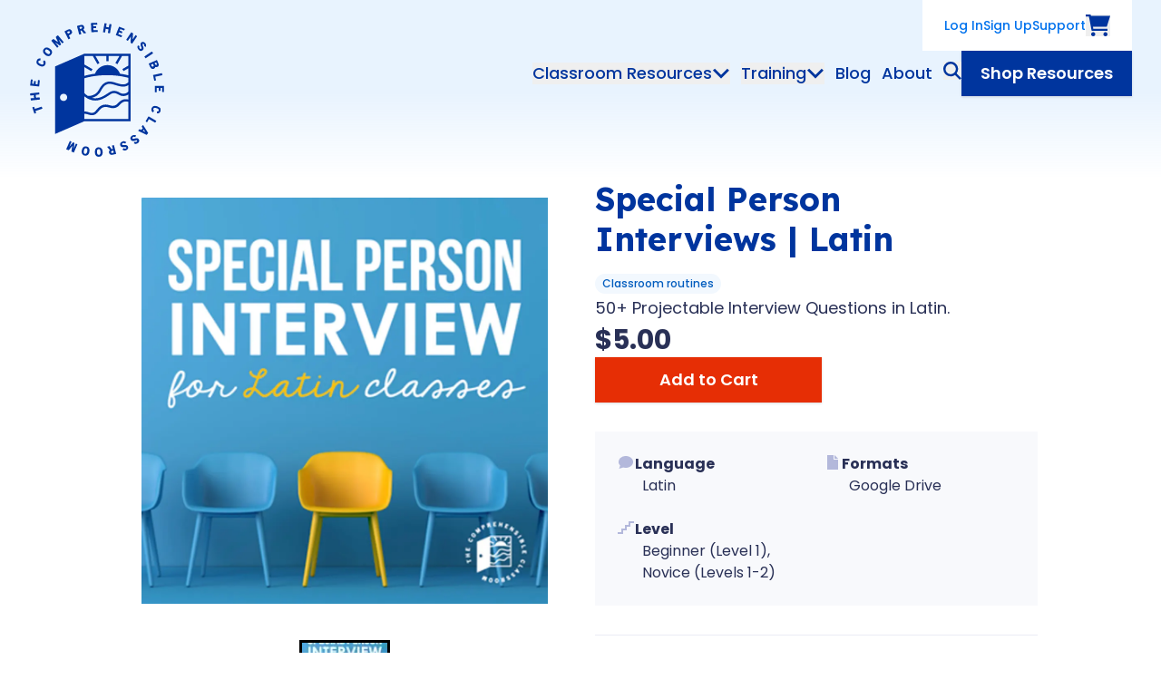

--- FILE ---
content_type: text/html; charset=UTF-8
request_url: https://comprehensibleclassroom.com/products/special-person-interviews-for-latin-class
body_size: 14639
content:
<!doctype html>
<html lang="en-US" xml:lang="en" dir="ltr" class="no-js">

<head profile="http://a9.com/-/spec/opensearch/1.1/">
  <meta charset="utf-8" />
  <meta name="viewport"
        content="width=device-width, initial-scale=1.0, viewport-fit=cover" />
  <meta name="referrer"
        content="origin-when-cross-origin" />
      <meta name="neverstale-title" content="Special Person Interviews | Latin">
    <meta name="neverstale-channel" content="product">
    <meta name="neverstale-author" content="dev@zaengle.com">
    <meta name="neverstale-robot" content="ignore">
    <meta name="neverstale-last-updated" content="09/25/23 22:56 EDT">
    <link rel="preconnect" href="https://fonts.gstatic.com/" crossorigin />
  <link rel="preconnect" href="https://storage.comprehensibleclassroom.com/" crossorigin />
  <link rel="preload" as="style" href="https://fonts.googleapis.com/css2?family=Lexend:wght@400;500;600;700&amp;family=Poppins:ital,wght@0,400;0,500;0,600;0,700;1,400;1,500;1,600;1,700&amp;display=swap">
  <link rel="stylesheet" media="print" onload="this.onload=null;this.removeAttribute('media');" href="https://fonts.googleapis.com/css2?family=Lexend:wght@400;500;600;700&amp;family=Poppins:ital,wght@0,400;0,500;0,600;0,700;1,400;1,500;1,600;1,700&amp;display=swap">
  <link href="https://fonts.googleapis.com/css2?family=Lexend:wght@400;500;600;700&amp;family=Poppins:ital,wght@0,400;0,500;0,600;0,700;1,400;1,500;1,600;1,700&amp;display=swap"  rel="stylesheet"/>
  <noscript>
    <link rel="stylesheet" href="https://fonts.googleapis.com/css2?family=Lexend:wght@400;500;600;700&amp;family=Poppins:ital,wght@0,400;0,500;0,600;0,700;1,400;1,500;1,600;1,700&amp;display=swap">
  </noscript>
  <link rel="preload" as="style" href="https://comprehensibleclassroom.com/dist/assets/app-e8ba6aff.css">
  <script type="module">!function(){const e=document.createElement("link").relList;if(!(e&&e.supports&&e.supports("modulepreload"))){for(const e of document.querySelectorAll('link[rel="modulepreload"]'))r(e);new MutationObserver((e=>{for(const o of e)if("childList"===o.type)for(const e of o.addedNodes)if("LINK"===e.tagName&&"modulepreload"===e.rel)r(e);else if(e.querySelectorAll)for(const o of e.querySelectorAll("link[rel=modulepreload]"))r(o)})).observe(document,{childList:!0,subtree:!0})}function r(e){if(e.ep)return;e.ep=!0;const r=function(e){const r={};return e.integrity&&(r.integrity=e.integrity),e.referrerpolicy&&(r.referrerPolicy=e.referrerpolicy),"use-credentials"===e.crossorigin?r.credentials="include":"anonymous"===e.crossorigin?r.credentials="omit":r.credentials="same-origin",r}(e);fetch(e.href,r)}}();</script>
<script type="module" src="https://comprehensibleclassroom.com/dist/assets/app-89652eb9.js" crossorigin onload="e=new CustomEvent(&#039;vite-script-loaded&#039;, {detail:{path: &#039;src/assets/js/main.ts&#039;}});document.dispatchEvent(e);"></script>


  <link rel="stylesheet" href="https://comprehensibleclassroom.com/dist/assets/app-e8ba6aff.css" />
  <link
    rel="search"
    href="/opensearch-site.xml"
    type="application/opensearchdescription+xml"
    title="Search content on The Comprehensible Classroom"
  />
  <link
    rel="search"
    href="/opensearch-products.xml"
    type="application/opensearchdescription+xml"
    title="Search products on The Comprehensible Classroom"
  />

  <link rel="apple-touch-icon" sizes="180x180" href="/apple-touch-icon.png">
  <link rel="icon" type="image/png" sizes="32x32" href="/favicon-32x32.png">
  <link rel="icon" type="image/png" sizes="16x16" href="/favicon-16x16.png">

  <script>
        window.COMPREHENSIBLE_CLASSROOM = {
      formieLoaded() {
        this.CONFIG.FORMIE_LOADED = true;
      },
      CONFIG: {
        FORMIE_LOADED: false,
        DEBUG: false,
        SENTRY: {
          DSN: 'https://7615a03c930c4a92a7bdacec1fd452e3@o60658.ingest.sentry.io/4505369351225344',
          ENABLED: true,
          ENVIRONMENT: 'production',
          RELEASE: '387035f4866a784cb3e603b128d493a5ca908308',
        },
        URLS: {
          FRESHDESK: 'https://comprehensibleclassroom.freshdesk.com/support/home',
        },
        ACCOUNT_ENV: {
          ENABLE_BASIC_AUTH: true,
          AUTH_POLLING_INTERVAL: 300000,
          COOKIE_DOMAIN: ".comprehensibleclassroom.com",
          ACCOUNT_SUBDOMAIN: "https:\/\/account.comprehensibleclassroom.com",
        },
      },
    };
    document.querySelector('html').classList.replace('no-js', 'js')
  </script>
  <script type="text/javascript" src="https://comprehensibleclassroom.com/cpresources/5d6c3da9/js/formie.js?v=1764388075" onload="window.COMPREHENSIBLE_CLASSROOM.formieLoaded()" defer></script>
<script type="text/javascript" onload="window.COMPREHENSIBLE_CLASSROOM.formieLoaded()">window.FormieTranslations={"File {filename} must be smaller than {filesize} MB.":"File {filename} must be smaller than {filesize} MB.","File must be smaller than {filesize} MB.":"File must be smaller than {filesize} MB.","File must be larger than {filesize} MB.":"File must be larger than {filesize} MB.","Choose up to {files} files.":"Choose up to {files} files.","{startTag}{num}{endTag} character left":"{startTag}{num}{endTag} character left","{startTag}{num}{endTag} characters left":"{startTag}{num}{endTag} characters left","{startTag}{num}{endTag} word left":"{startTag}{num}{endTag} word left","{startTag}{num}{endTag} words left":"{startTag}{num}{endTag} words left","This field is required.":"This field is required.","Please select a value.":"Please select a value.","Please select at least one value.":"Please select at least one value.","Please fill out this field.":"Please fill out this field.","Please enter a valid email address.":"Please enter a valid email address.","Please enter a URL.":"Please enter a URL.","Please enter a number":"Please enter a number","Please match the following format: #rrggbb":"Please match the following format: #rrggbb","Please use the YYYY-MM-DD format":"Please use the YYYY-MM-DD format","Please use the 24-hour time format. Ex. 23:00":"Please use the 24-hour time format. Ex. 23:00","Please use the YYYY-MM format":"Please use the YYYY-MM format","Please match the requested format.":"Please match the requested format.","Please select a value that is no more than {max}.":"Please select a value that is no more than {max}.","Please select a value that is no less than {min}.":"Please select a value that is no less than {min}.","Please shorten this text to no more than {maxLength} characters. You are currently using {length} characters.":"Please shorten this text to no more than {maxLength} characters. You are currently using {length} characters.","Please lengthen this text to {minLength} characters or more. You are currently using {length} characters.":"Please lengthen this text to {minLength} characters or more. You are currently using {length} characters.","There was an error with this field.":"There was an error with this field.","Unable to parse response `{e}`.":"Unable to parse response `{e}`.","Are you sure you want to leave?":"Are you sure you want to leave?","The request timed out.":"The request timed out.","The request encountered a network error. Please try again.":"The request encountered a network error. Please try again.","Invalid number":"Invalid number","Invalid country code":"Invalid country code","Too short":"Too short","Too long":"Too long","Missing Authorization ID for approval.":"Missing Authorization ID for approval.","Payment authorized. Finalize the form to complete payment.":"Payment authorized. Finalize the form to complete payment.","Unable to authorize payment. Please try again.":"Unable to authorize payment. Please try again."};</script>
<title>The Comprehensible Classroom | Special Person Interviews | Latin</title>
<script>window.dataLayer = window.dataLayer || [];
function gtag(){dataLayer.push(arguments)};
gtag('js', new Date());
gtag('config', 'G-QBVRN047X4', {'send_page_view': true,'anonymize_ip': false,'link_attribution': false,'allow_display_features': false});
</script><meta name="generator" content="SEOmatic">
<meta name="description" content="All students are capable of acquiring language. Discover training and curriculum that empower teachers and learners to unlock potential.">
<meta name="referrer" content="no-referrer-when-downgrade">
<meta name="robots" content="all">
<meta content="301856036648544" property="fb:profile_id">
<meta content="en_US" property="og:locale">
<meta content="The Comprehensible Classroom" property="og:site_name">
<meta content="website" property="og:type">
<meta content="https://comprehensibleclassroom.com/products/special-person-interviews-for-latin-class" property="og:url">
<meta content="Special Person Interviews | Latin" property="og:title">
<meta content="All students are capable of acquiring language. Discover training and curriculum that empower teachers and learners to unlock potential." property="og:description">
<meta content="https://storage.comprehensibleclassroom.com/cdn-cgi/image/quality=82,format=auto,height=630,fit=cover,gravity=0.5x0.5,width=1200,metadata=copyright/production/images/imported-products/original-5856347-1.jpg?mtime=1695290894" property="og:image">
<meta content="1200" property="og:image:width">
<meta content="630" property="og:image:height">
<meta content="All students are capable of acquiring language. Discover training and curriculum that empower teachers and learners to unlock potential." property="og:image:alt">
<meta content="https://www.instagram.com/comprehensibleclassroom/" property="og:see_also">
<meta content="https://www.facebook.com/ComprehensibleClassroom" property="og:see_also">
<meta content="https://twitter.com/MartinaBex" property="og:see_also">
<meta name="twitter:card" content="summary_large_image">
<meta name="twitter:site" content="@MartinaBex">
<meta name="twitter:creator" content="@MartinaBex">
<meta name="twitter:title" content="Special Person Interviews | Latin">
<meta name="twitter:description" content="All students are capable of acquiring language. Discover training and curriculum that empower teachers and learners to unlock potential.">
<meta name="twitter:image" content="https://storage.comprehensibleclassroom.com/cdn-cgi/image/quality=82,format=auto,height=418,fit=cover,gravity=0.5x0.5,width=800,metadata=copyright/production/images/imported-products/original-5856347-1.jpg?mtime=1695290894">
<meta name="twitter:image:width" content="800">
<meta name="twitter:image:height" content="418">
<meta name="twitter:image:alt" content="All students are capable of acquiring language. Discover training and curriculum that empower teachers and learners to unlock potential.">
<link href="https://comprehensibleclassroom.com/products/special-person-interviews-for-latin-class" rel="canonical">
<link href="https://comprehensibleclassroom.com/" rel="home">
<link type="text/plain" href="https://comprehensibleclassroom.com/humans.txt" rel="author"></head>

<body class=""><script async src="https://www.googletagmanager.com/gtag/js?id=G-QBVRN047X4"></script>

  <a
    href="#main"
    class="absolute top-[-40px] left-5 p-2 z-[100] bg-blue-dark-200 text-blue-dark-900 font-medium no-underline focus:top-1 focus:outline-none focus:ring-2 focus:ring-blue-dark-900"
  >Skip to main content</a>

  <div id="app">
    <svg id="__svg__icons__dom__" class="absolute w-0 h-0"></svg>
        
  <header id="nav-main" class="relative z-20" data-hydrate="vue" data-mount-name="Masthead" >
    <auth-checker route="2018"></auth-checker>
    <div class="header-bg-blue p-4 md:px-8 md:py-5 lg:py-0" :class="navWrapperClasses">
      <div class="flex flex-row flex-no-wrap items-center justify-between mx-auto lg:items-start max-w-8xl">
        <a href="/" class="lg:py-6 text-blue-dark-900" aria-label="Home">
          <svg class="hidden lg:block logo-annimation" width="150" height="150" version="1.1" xmlns="http://www.w3.org/2000/svg" xmlns:xlink="http://www.w3.org/1999/xlink" x="0px" y="0px"
	 viewBox="0 0 150 150" style="enable-background:new 0 0 150 150;" xml:space="preserve">
	<g fill="currentColor" class="logo-text">
		<path class="st0" d="M1.5,70.4l9.5,1h0c0.1,0,0.2-0.1,0.2-0.2l0.7-6.4c0-0.1-0.1-0.3-0.2-0.3c0,0,0,0,0,0l-1.5-0.2
			c-0.1,0-0.1,0-0.2,0.1c-0.1,0-0.1,0.1-0.1,0.2l-0.5,4.4l-2.2-0.2l0.3-3c0-0.1-0.1-0.3-0.2-0.3l-1.5-0.2c-0.1,0-0.3,0.1-0.3,0.2
			l-0.3,3l-1.8-0.2L4,64.1c0-0.1-0.1-0.3-0.2-0.3c0,0,0,0,0,0l-1.5-0.2c-0.1,0-0.1,0-0.2,0.1C2,63.7,2,63.8,2,63.8l-0.7,6.3
			C1.3,70.3,1.4,70.4,1.5,70.4z"/>
		<path class="st0" d="M43.4,19.2c0,0.1,0.1,0.1,0.2,0.1v0c0,0,0.1,0,0.1,0l1.6-0.8c0.1,0,0.1-0.1,0.1-0.1c0-0.1,0-0.1,0-0.2
			L43.9,15l1.3-0.6c1-0.5,1.7-1.1,2-1.8c0.4-0.8,0.3-1.6-0.2-2.6c-0.9-1.8-2.5-2.2-4.6-1.1l-3.1,1.6c-0.1,0.1-0.2,0.2-0.1,0.3
			L43.4,19.2z M42,11.2l1.1-0.5c0.5-0.3,0.9-0.4,1.2-0.3c0.2,0.1,0.4,0.3,0.6,0.6c0.2,0.3,0.2,0.6,0.1,0.8c-0.1,0.3-0.4,0.6-1,0.8
			L43,13.2L42,11.2L42,11.2z"/>
		<path class="st0" d="M55.3,14c0,0.1,0.2,0.2,0.3,0.2c0,0,0,0,0,0l1.8-0.5c0.1,0,0.2-0.2,0.2-0.3l-0.9-3.5l1.1-0.3l2.6,3.2
			c0.1,0.1,0.2,0.1,0.3,0.1l2-0.5c0.1,0,0.2-0.2,0.2-0.3c0,0,0-0.1-0.1-0.1l-2.9-3.4c0.9-0.7,1.3-1.7,0.9-2.9c-0.5-1.9-2-2.7-4-2.1
			l-3.7,1c-0.1,0-0.2,0.2-0.2,0.3c0,0,0,0,0,0L55.3,14z M57,5.5c1.1-0.3,1.4,0.3,1.5,0.7c0.1,0.6,0.2,1.1-1.3,1.5L56.2,8l-0.6-2.1
			L57,5.5z"/>
		<path class="st0" d="M132,46.1c0,0.1,0,0.1,0,0.2l1.4,3.2c0.5,1.1,1.1,1.9,1.8,2.3c0.3,0.2,0.7,0.3,1.1,0.3c0.4,0,0.7-0.1,1.1-0.2
			c1.2-0.5,1.7-1.1,1.8-2.2c0.7,0.5,1.5,0.5,2.4,0.1c1.5-0.8,1.8-2.2,0.9-4.2l-1.4-3.2c-0.1-0.1-0.2-0.2-0.3-0.1c0,0,0,0,0,0
			l-8.7,3.8C132,45.9,132,46,132,46.1z M140.2,44.9l0.6,1.4c0.3,0.6,0.1,1.1-0.4,1.3c-0.5,0.2-1,0-1.3-0.6l-0.6-1.4L140.2,44.9z
			 M136.7,46.4l0.6,1.4c0.2,0.4,0.2,0.8,0.1,1c-0.1,0.2-0.3,0.4-0.7,0.6c-0.7,0.3-1.2,0.1-1.6-0.7l-0.6-1.4L136.7,46.4z"/>
		<path class="st0" d="M127.3,38.4L127.3,38.4c0,0.1,0,0.1,0,0.2l1,1.5c0.1,0.1,0.2,0.1,0.4,0.1l7.9-5.3c0.1-0.1,0.1-0.2,0.1-0.4
			l-1-1.5c0-0.1-0.1-0.1-0.2-0.1c-0.1,0-0.1,0-0.2,0l-7.9,5.3C127.3,38.3,127.3,38.4,127.3,38.4z"/>
		<path class="st0" d="M123.4,32.2L123.4,32.2c0.7,0,1.5-0.3,2.1-1c1.4-1.4,0.7-3.1,0.1-4.5c-0.4-0.9-0.7-1.7-0.3-2.1
			c0.4-0.4,0.8-0.3,1.4,0.2c0.6,0.6,0.5,1.3,0.2,1.8c-0.1,0.1,0,0.3,0.1,0.3l1.5,0.8c0.1,0.1,0.3,0,0.3-0.1c0,0,0,0,0,0
			c0.6-1.4,0.3-3-0.8-4.2c-1.4-1.4-3.2-1.6-4.4-0.4c-1.3,1.2-0.6,2.9-0.1,4.3c0.4,1,0.8,1.9,0.3,2.4c-0.3,0.2-0.5,0.3-0.8,0.3
			c-0.3-0.1-0.6-0.2-0.9-0.6c-0.6-0.6-0.7-1.3-0.3-2.3c0-0.1,0-0.3-0.1-0.3l-1.5-0.6c-0.1-0.1-0.3,0-0.3,0.1
			c-0.7,1.4-0.3,3.2,0.9,4.4C121.6,31.8,122.5,32.2,123.4,32.2z"/>
		<path class="st0" d="M136.8,58.8L136.8,58.8c0,0.1,0,0.1,0,0.2l1.2,5.8c0,0.1,0.2,0.2,0.3,0.2c0,0,0,0,0,0l1.5-0.3
			c0.1,0,0.2-0.2,0.2-0.3c0,0,0,0,0,0l-0.8-3.8l7.6-1.6c0.1,0,0.1-0.1,0.2-0.1c0-0.1,0-0.1,0-0.2l-0.4-1.8c0-0.1-0.2-0.2-0.3-0.2
			c0,0,0,0,0,0l-9.3,2C136.8,58.7,136.8,58.8,136.8,58.8z"/>
		<path class="st0" d="M95.7,14.7C95.7,14.7,95.7,14.7,95.7,14.7L95.7,14.7l6,2.4c0,0,0.1,0,0.1,0c0.1,0,0.2-0.1,0.2-0.2l0.6-1.4
			c0.1-0.1,0-0.3-0.1-0.3c0,0,0,0,0,0l-4.1-1.6l0.8-2l2.8,1.1c0.1,0.1,0.3,0,0.3-0.1c0,0,0,0,0,0l0.6-1.4c0.1-0.1,0-0.3-0.1-0.3
			c0,0,0,0,0,0L100,9.6l0.7-1.6l3.9,1.6c0.1,0.1,0.3,0,0.3-0.1c0,0,0,0,0,0l0.6-1.4c0-0.1,0-0.1,0-0.2c0-0.1-0.1-0.1-0.1-0.1
			l-5.9-2.3c-0.1-0.1-0.3,0-0.3,0.1c0,0,0,0,0,0l-3.5,8.9C95.6,14.5,95.6,14.6,95.7,14.7z"/>
		<path class="st0" d="M81.8,11.5l1.8,0.3c0.2,0,0.3-0.1,0.3-0.2l0.6-3.8l3.1,0.5L87,12.1h0c0,0.1,0.1,0.3,0.2,0.3l1.8,0.3
			c0.1,0,0.1,0,0.2,0c0.1,0,0.1-0.1,0.1-0.2l1.6-9.4c0-0.1,0-0.1,0-0.2c0-0.1-0.1-0.1-0.2-0.1l-1.8-0.3c-0.1,0-0.3,0.1-0.3,0.2
			c0,0,0,0,0,0L88,6.2l-3.1-0.5l0.6-3.5c0-0.1,0-0.1,0-0.2c0-0.1-0.1-0.1-0.2-0.1l-1.8-0.3c-0.1,0-0.3,0.1-0.3,0.2c0,0,0,0,0,0
			l-1.6,9.4c0,0.1,0,0.1,0,0.2C81.7,11.5,81.8,11.5,81.8,11.5z"/>
		<path class="st0" d="M69,11.5L69,11.5l6.5-0.3c0.1,0,0.1,0,0.2-0.1c0,0,0.1-0.1,0.1-0.2l-0.1-1.5c0-0.1-0.1-0.2-0.3-0.2L71,9.3
			l-0.1-2.2l3-0.1c0.1,0,0.2-0.1,0.2-0.3l-0.1-1.5c0-0.1,0-0.1-0.1-0.2C74,5,73.9,5,73.8,5l-3,0.1l-0.1-1.8L75,3.2
			c0.1,0,0.2-0.1,0.2-0.3l-0.1-1.5c0-0.1,0-0.1-0.1-0.2c-0.1,0-0.1-0.1-0.2-0.1l-6.3,0.3c-0.1,0-0.2,0.1-0.2,0.3l0.4,9.5
			C68.8,11.4,68.9,11.5,69,11.5z"/>
		<path class="st0" d="M108.8,21c0.1,0.1,0.3,0,0.3-0.1c0,0,0,0,0,0l3.3-4.9l-0.5,6.9c0,0.1,0,0.2,0.1,0.2l1.5,1
			c0.1,0.1,0.3,0,0.3-0.1c0,0,0,0,0,0l5.3-7.9c0.1-0.1,0-0.3-0.1-0.3c0,0,0,0,0,0l-1.4-1c-0.1-0.1-0.3,0-0.3,0.1c0,0,0,0,0,0
			l-3.1,4.7l0.5-6.6c0-0.1,0-0.2-0.1-0.2l-1.6-1.1c-0.1,0-0.1-0.1-0.2,0c-0.1,0-0.1,0.1-0.2,0.1l-5.3,7.9c0,0.1-0.1,0.1,0,0.2
			c0,0.1,0.1,0.1,0.1,0.2L108.8,21z"/>
		<path class="st0" d="M30.9,28.5c0,0.1,0.1,0.1,0.2,0.1l0,0c0.1,0,0.1,0,0.2-0.1l1.2-1c0.1-0.1,0.1-0.2,0-0.4l-3.7-4.4l5,3.4
			c0.1,0.1,0.2,0.1,0.3,0l1.1-0.9c0.1-0.1,0.1-0.2,0.1-0.3l-2.5-5.6l3.7,4.4c0.1,0.1,0.2,0.1,0.4,0l1.2-1c0.1-0.1,0.1-0.2,0-0.4
			l-6.1-7.3h0c-0.1-0.1-0.2-0.1-0.4,0l-2,1.7c-0.1,0.1-0.1,0.2-0.1,0.3l2.5,5.5l-5-3.4c-0.1-0.1-0.2-0.1-0.3,0l-2,1.6
			c-0.1,0.1-0.1,0.2,0,0.4L30.9,28.5z"/>
		<path class="st0" d="M116.5,128.8c-1.1,0.3-2,0.5-2.4,0c-0.2-0.3-0.3-0.6-0.2-0.8c0.1-0.3,0.3-0.5,0.7-0.8c0.7-0.5,1.3-0.5,2.3,0
			c0.1,0.1,0.3,0,0.3-0.1l0.8-1.4c0.1-0.1,0-0.3-0.1-0.3c-1.3-0.8-3.1-0.7-4.5,0.4c-1.8,1.4-2.2,3.1-0.9,4.7c1.2,1.6,3,1,4.5,0.6
			c1-0.3,1.8-0.5,2.1-0.1c0.3,0.4,0.2,0.9-0.4,1.3c-0.7,0.5-1.4,0.3-1.8,0c-0.1-0.1-0.3,0-0.3,0.1l-1,1.4c0,0.1-0.1,0.1,0,0.2
			c0,0.1,0.1,0.1,0.1,0.2c0.6,0.3,1.2,0.5,1.9,0.5c0.8,0,1.7-0.3,2.4-0.9c1.6-1.2,1.9-3,0.9-4.3
			C119.6,127.9,117.9,128.4,116.5,128.8z"/>
		<path class="st0" d="M125.9,114.1c0-0.1-0.1-0.1-0.2-0.1c-0.1,0-0.2,0-0.2,0.1l-1.2,1.4c-0.1,0.1-0.1,0.2,0,0.3l1.1,1.6l-1.7,2
			l-1.7-0.9c-0.1-0.1-0.2,0-0.3,0.1l-1.2,1.4c-0.1,0.1-0.1,0.1-0.1,0.2c0,0.1,0.1,0.1,0.1,0.2l9,4.3c0.1,0,0.2,0,0.3-0.1l1.5-1.7
			c0.1-0.1,0.1-0.2,0-0.3L125.9,114.1z M125.5,120.2l1-1.2l1.7,2.6L125.5,120.2z"/>
		<path class="st0" d="M104.9,136c-1.1,0.1-2,0.1-2.3-0.5c-0.2-0.3-0.2-0.6,0-0.9c0.1-0.2,0.4-0.5,0.8-0.7c0.8-0.4,1.4-0.2,2.3,0.4
			c0.1,0.1,0.3,0.1,0.3,0l1.1-1.2c0.1-0.1,0.1-0.3,0-0.3c-1.1-1.1-2.9-1.3-4.5-0.5c-1,0.5-1.7,1.1-2,1.9c-0.3,0.8-0.3,1.6,0.2,2.6
			c0.9,1.8,2.7,1.6,4.3,1.5c1-0.1,1.8-0.1,2.1,0.3c0.1,0.2,0.1,0.5,0,0.7c-0.1,0.2-0.3,0.4-0.7,0.5c-0.8,0.4-1.4,0-1.8-0.3
			c-0.1-0.1-0.2-0.1-0.3,0l-1.3,1.2c-0.1,0-0.1,0.1-0.1,0.2c0,0.1,0,0.1,0.1,0.2c0.7,0.6,1.5,0.9,2.4,0.9c0.6,0,1.2-0.1,1.8-0.4
			c1.8-0.9,2.5-2.5,1.7-4.1C108.1,135.8,106.3,135.9,104.9,136z"/>
		<path class="st0" d="M141.3,93.3L141.3,93.3c-3.1-1.1-5.4-0.2-6.2,2.2c-0.6,1.8-0.1,3.3,1.3,4.4c0.1,0,0.1,0.1,0.2,0
			c0.1,0,0.1-0.1,0.2-0.1l1-1.5c0.1-0.1,0.1-0.2,0-0.3c-0.9-0.8-0.9-1.3-0.7-2c0.1-0.4,0.4-0.7,0.7-0.9c0.6-0.3,1.5-0.2,2.8,0.2
			c1,0.3,1.7,0.7,2.1,1.2c0.4,0.4,0.5,0.9,0.3,1.4c-0.3,0.9-1,1-1.6,1c-0.1,0-0.2,0.1-0.3,0.2l-0.2,1.7c0,0.1,0,0.1,0.1,0.2
			c0,0.1,0.1,0.1,0.2,0.1c0.1,0,0.2,0,0.4,0c1.7,0,2.8-0.8,3.3-2.5c0.4-1.2,0.3-2.4-0.3-3.3C143.9,94.6,142.9,93.9,141.3,93.3z"/>
		<path class="st0" d="M148.7,70.9L148.7,70.9c0-0.1-0.1-0.2-0.3-0.2l-9.5,0.1c-0.1,0-0.3,0.1-0.2,0.3l0.1,6.5
			c0,0.1,0.1,0.2,0.3,0.2h0l1.5,0c0.1,0,0.2-0.1,0.2-0.3l-0.1-4.4l2.2,0l0,3c0,0.1,0.1,0.2,0.3,0.2h0l1.5,0c0.1,0,0.2-0.1,0.2-0.3
			l0-3l1.8,0l0.1,4.2c0,0.1,0,0.1,0.1,0.2c0,0,0.1,0.1,0.2,0.1l1.5,0c0.1,0,0.2-0.1,0.2-0.3L148.7,70.9z"/>
		<path class="st0" d="M131.9,104.4c-0.1-0.1-0.3,0-0.3,0.1l-3,5.2c-0.1,0.1,0,0.3,0.1,0.3c0,0,0,0,0,0l1.3,0.8
			c0.1,0.1,0.3,0,0.3-0.1l1.9-3.4l6.7,3.9c0.1,0,0.1,0,0.2,0c0.1,0,0.1-0.1,0.2-0.1l0.9-1.6c0.1-0.1,0-0.3-0.1-0.3L131.9,104.4z"/>
		<path class="st0" d="M93.5,136.1C93.5,136.1,93.5,136.1,93.5,136.1L93.5,136.1l-1.8,0.4c-0.1,0-0.2,0.2-0.2,0.3l0.9,3.5l-1.1,0.3
			l-2.6-3.2c-0.1-0.1-0.2-0.1-0.3-0.1l-2,0.5c-0.1,0-0.2,0.2-0.2,0.3c0,0,0,0.1,0.1,0.1l2.9,3.4c-0.9,0.7-1.3,1.7-1,2.9
			c0.4,1.5,1.4,2.3,2.8,2.3c0.3,0,0.7,0,1.1-0.1l3.7-0.9c0.1,0,0.2-0.2,0.2-0.3l-2.3-9.3C93.8,136.1,93.6,136,93.5,136.1z M92,144.7
			c-0.5,0.1-0.8,0.1-1.1-0.1c-0.2-0.1-0.4-0.4-0.4-0.7c-0.1-0.4-0.1-0.7,0.1-0.9c0.2-0.2,0.6-0.4,1.2-0.6l1.1-0.3v0l0.5,2.1
			L92,144.7z"/>
		<path class="st0" d="M51.9,134.5c-0.1-0.1-0.3,0-0.3,0.1l-2.3,5.3l0.8-6c0-0.1,0-0.2-0.1-0.3l-1.3-0.6c-0.1,0-0.2,0-0.3,0.1
			l-3.9,4.7l2.3-5.3c0.1-0.1,0-0.3-0.1-0.3c0,0,0,0,0,0l-1.5-0.6c-0.1-0.1-0.3,0-0.3,0.1l-3.8,8.7c0,0.1,0,0.1,0,0.2
			c0,0.1,0.1,0.1,0.1,0.1l2.4,1c0.1,0,0.2,0,0.3-0.1l3.8-4.7l-0.9,6c0,0.1,0,0.2,0.1,0.3l2.3,1c0.1,0,0.1,0,0.2,0
			c0.1,0,0.1-0.1,0.1-0.1l3.8-8.7c0-0.1,0-0.1,0-0.2c0-0.1-0.1-0.1-0.1-0.1L51.9,134.5z"/>
		<path class="st0" d="M16.8,42.6c-0.1,0-0.1,0-0.2,0.1L15.5,44c-0.1,0.1-0.1,0.2,0,0.3c0.7,0.9,0.7,1.4,0.4,2
			c-0.2,0.4-0.5,0.7-0.8,0.8c-0.6,0.2-1.6,0-2.7-0.6c-0.9-0.5-1.6-0.9-1.9-1.5c-0.3-0.5-0.4-0.9-0.1-1.4c0.4-0.8,1.2-0.9,1.7-0.8
			c0.1,0,0.3-0.1,0.3-0.2l0.4-1.7c0-0.1-0.1-0.3-0.2-0.3c0,0,0,0,0,0c-1.8-0.4-3.1,0.3-4,2.1c-1.1,2.3-0.1,4.5,2.9,5.9
			c1.1,0.5,2.1,0.8,3,0.8c1.5,0,2.7-0.8,3.4-2.2c0.8-1.7,0.6-3.3-0.8-4.6C16.9,42.6,16.9,42.6,16.8,42.6z"/>
		<path class="st0" d="M23,29.8L23,29.8c-2.6-2-5-1.9-6.7,0.2c-1.6,2.1-1.1,4.5,1.5,6.5c1.2,1,2.4,1.4,3.6,1.4h0.1
			c1.2,0,2.2-0.6,3-1.7c0.8-1.1,1.1-2.2,0.8-3.4C25.1,31.8,24.3,30.7,23,29.8z M22.9,35c-0.3,0.4-0.7,0.6-1.1,0.7
			c-0.7,0.1-1.5-0.3-2.5-1.1c-1-0.8-1.6-1.5-1.7-2.2c-0.1-0.4,0.1-0.8,0.4-1.2c0.4-0.5,0.8-0.7,1.3-0.7c0.1,0,0.1,0,0.2,0
			c0.6,0.1,1.3,0.4,2.2,1.1c0.8,0.7,1.4,1.3,1.6,1.8C23.4,34,23.3,34.5,22.9,35L22.9,35z"/>
		<path class="st0" d="M13.8,93.7C13.8,93.7,13.8,93.7,13.8,93.7l-7.4,2.4l-0.7-2.1c0-0.1-0.2-0.2-0.3-0.2c0,0,0,0,0,0l-1.5,0.5
			c-0.1,0-0.2,0.2-0.2,0.3l2.1,6.5c0,0.1,0.2,0.2,0.3,0.2l1.5-0.5c0.1,0,0.2-0.2,0.2-0.3l-0.7-2.1l7.4-2.4c0.1,0,0.2-0.2,0.2-0.3
			l-0.6-1.7C14,93.7,13.9,93.6,13.8,93.7z"/>
		<path class="st0" d="M76.9,138.5l-0.2,0c-1.4,0-2.4,0.5-3.1,1.5c-0.7,0.9-1,2.2-1,3.8c0,1.6,0.4,2.9,1.2,3.8
			c0.7,0.9,1.8,1.3,3.1,1.3l0.2,0c1.4,0,2.4-0.5,3.1-1.5c0.7-0.9,1-2.2,1-3.8C81.1,140.4,79.5,138.5,76.9,138.5z M78.4,146
			c-0.3,0.5-0.8,0.8-1.4,0.8h0c-0.6,0-1.1-0.2-1.5-0.7c-0.3-0.5-0.5-1.3-0.6-2.4c0-1.1,0.1-1.9,0.4-2.4c0.3-0.5,0.8-0.8,1.4-0.8
			l0.1,0c0.5,0,0.9,0.1,1.2,0.4c0.5,0.5,0.7,1.4,0.8,2.6C78.8,144.7,78.7,145.5,78.4,146z"/>
		<path class="st0" d="M63.3,137.5c-2.7-0.5-4.5,1.1-5.1,4.3c-0.3,1.6-0.2,2.9,0.4,3.9c0.6,1,1.5,1.7,2.9,1.9
			c0.3,0.1,0.6,0.1,0.9,0.1c2.2,0,3.7-1.5,4.2-4.4C67.1,140.1,65.9,138,63.3,137.5z M64.2,142.9c-0.2,1.1-0.5,1.8-0.9,2.3
			c-0.4,0.4-0.9,0.6-1.5,0.5c-0.6-0.1-1.1-0.4-1.3-1c-0.2-0.6-0.2-1.4,0-2.4c0.2-1.1,0.5-1.8,0.9-2.3c0.3-0.3,0.7-0.5,1.1-0.5
			c0.1,0,0.3,0,0.4,0c0.5,0.1,0.9,0.3,1.1,0.7C64.4,140.7,64.5,141.6,64.2,142.9z"/>
		<path class="st0" d="M12,85.5l-0.2-1.8c0-0.1,0-0.1-0.1-0.2c-0.1,0-0.1-0.1-0.2-0.1l-3.8,0.4l-0.3-3.2l3.8-0.4
			c0.1,0,0.2-0.1,0.2-0.3c0,0,0,0,0,0l-0.2-1.8c0-0.1,0-0.1-0.1-0.2C11.1,78,11,78,10.9,78l-9.5,1c-0.1,0-0.2,0.1-0.2,0.3
			c0,0,0,0,0,0l0.2,1.8c0,0.1,0,0.1,0.1,0.2c0.1,0,0.1,0.1,0.2,0.1l3.5-0.4l0.3,3.2L2,84.4c-0.1,0-0.2,0.1-0.2,0.3L2,86.5
			c0,0.1,0,0.1,0.1,0.2c0,0,0.1,0.1,0.2,0.1h0l9.5-1C11.9,85.7,12,85.6,12,85.5z"/>
	</g>

<g class="logo-mark" fill="currentColor">
	<path class="st0" d="M61.1,109.7h51V35.2h-51h0L28.7,49.3v74.5L61.1,109.7L61.1,109.7z M61.1,50.1l7.6,4.4l1.3-2.2l-8.9-5.1v-9.5
		h9.2l5.2,9.1l2.2-1.3l-4.5-7.8h12v5.8h2.5v-5.8h12l-4.5,7.8l2.2,1.3l5.2-9.1h6.9v10.7l-6.6,3.8l1.3,2.2l5.4-3.1v7.8
		c-3.1-0.8-6.2-1.4-9.3-1.8c-2.1-5.6-7.5-9.5-13.8-9.5c-6.3,0-11.6,3.9-13.8,9.5c-5.7,0.8-9.8,1.8-11.6,2.4V50.1z M61.1,62.3
		c2.8-0.9,23.8-6.9,48.5-0.5v4.8c-4,3.8-7.8,2.7-15,0.4l-0.3-0.1c-8-2.5-12.9-0.1-17.4,8.4c-3.8,7.1-11.8,6.5-12.1,6.5l0,0
		c-1.4-0.9-2.6-1.9-3.7-3.1V62.3z M99.8,88.2c-0.4,0.3-0.7,0.7-1.1,1.1c-2.2,2.3-4.3,4.4-9.4,2.9c-7.3-2.2-10.8,0-14.4,4.5
		c-3,3.8-4.4,4.8-9.6,3c-1.7-0.6-3.1-0.8-4.3-0.7V82.2c1.9,1.6,4.7,3.5,8.5,4.3c1.2,0.3,2.5,0.4,3.7,0.4c6,0,11.3-3.3,15.9-6.5
		c4.4-3.1,7.3-1.4,10.4,0.4c2.8,1.6,6.9,1.6,10.1-0.6v5.6C105.8,84.8,102.5,85.6,99.8,88.2z M100.7,78.6c-3.1-1.8-7.3-4.2-13.1-0.2
		c-5.1,3.5-11,7.2-17.5,5.7c-0.3-0.1-0.5-0.1-0.8-0.2c3.2-0.7,7.2-2.6,9.8-7.4c4-7.5,7.6-9.3,14.4-7.2l0.3,0.1
		c6.6,2,11.2,3.5,15.8,0.4v7C107.1,79.7,103.2,80,100.7,78.6z M61.1,101.6c0.9-0.1,2.1,0,3.5,0.5c6.3,2.2,8.8,0.7,12.4-3.8
		c3.1-3.9,5.6-5.4,11.7-3.6c6.6,1.9,9.5-1.1,11.9-3.6c0.3-0.4,0.7-0.7,1-1c2.2-2.1,4.9-2.7,8-1.7v18.8h0H61.1V101.6z M38.1,87.4
		c-2.2,0-4-1.8-4-4s1.8-4,4-4c2.2,0,4,1.8,4,4S40.3,87.4,38.1,87.4z"/>
</g>
</svg>

            <svg  class="lg:hidden h-11 md:h-16" viewBox="0 0 122 44" aria-hidden="true">    <use xlink:href="#sprite-logo-small" />
  </svg>
        </a>

                  <nav class="lg:flex-col lg:gap-8 lg:items-end lg:flex" aria-label="Main Navigation">
                                    <utility-navigation
              list-classes="flex-row px-6 py-4 gap-6 bg-white max-w-fit hidden lg:flex"
              list-item-classes="link link--primary group text-sm font-medium"
            >
                            <ul class="flex-row px-6 py-4 gap-6 bg-white max-w-fit hidden lg:flex">
                                <li class="link link--primary group text-sm font-medium">
                  <a href="https://account.comprehensibleclassroom.com/login?continue=https://comprehensibleclassroom.com/2018/03/15/workshop-for-world-language-teacher-trainers/?share=pinterest">Log In</a>
                </li>
              
                                <li class="link link--primary group text-sm font-medium">
                  <a href="https://account.comprehensibleclassroom.com/register?continue=https://comprehensibleclassroom.com/2018/03/15/workshop-for-world-language-teacher-trainers/?share=pinterest">Sign up</a>
                </li>
              
                                <li class="link link--primary group text-sm font-medium">
                  <a href="https://account.comprehensibleclassroom.comhttps://comprehensibleclassroom.freshdesk.com/support/home?continue=https://comprehensibleclassroom.com/2018/03/15/workshop-for-world-language-teacher-trainers/?share=pinterest">Support</a>
                </li>
              
                  <svg  class="link link--blue-dark" width="27" height="24" viewBox="0 0 32 32" aria-hidden="true">    <use xlink:href="#sprite-cart-shopping" />
  </svg>
              </ul>

            </utility-navigation>

                        <ul class="flex flex-row items-center justify-end gap-6 lg:gap-4 xl:gap-8">                <li class="hidden lg:block relative z-40 mr-3">                      


<span class="js-loaded:hidden link link--blue-dark text-lg font-medium leading-6">Classroom Resources   <svg  class="w-5" viewBox="0 0 32 32" aria-hidden="true">    <use xlink:href="#sprite-chevron-down" />
  </svg></span>
<flyout-menu
  v-cloak
  button-text="Classroom Resources"
  panel-classes="z-40 min-w-min border shadow-lg border-gray-blue-200 flex flex-col lg:left-1/2 lg:-translate-x-1/2 lg:top-9 lg:absolute md:flex-row max-lg:mt-5 lg:w-[640px]"
>
  <div class="bg-white py-4 md:py-6 md:px-5 w-full md:w-1/2">

        <span class="sr-only" id="flyoutItems-1006294515"></span>

    <ul aria-labelledby="flyoutItems-1006294515" class="flex flex-col gap-2">        <popover-item>
          <a
             href="https://comprehensibleclassroom.com/somos" rel="noopener noreferrer" target="_blank"
            class="flex gap-4 p-3 border border-transparent hover:bg-gray-blue-50 hover:border-gray-blue-100"
          >                <svg  class="w-6 h-6 text-blue-600 shrink-0" viewBox="0 0 32 32" aria-hidden="true">    <use xlink:href="#sprite-books" />
  </svg>            <div>
              <h3 class="font-semibold text-blue-600">
                The Somos Curriculum
              </h3>            </div>
          </a>
        </popover-item>        <popover-item>
          <a
             href="https://comprehensibleclassroom.com/the-vamos-curriculum" rel="noopener noreferrer" target="_blank"
            class="flex gap-4 p-3 border border-transparent hover:bg-gray-blue-50 hover:border-gray-blue-100"
          >                <svg  class="w-6 h-6 text-blue-600 shrink-0" viewBox="0 0 32 32" aria-hidden="true">    <use xlink:href="#sprite-lightbulb-on" />
  </svg>            <div>
              <h3 class="font-semibold text-blue-600">
                The Vamos Curriculum
              </h3>            </div>
          </a>
        </popover-item>        <popover-item>
          <a
             href="https://comprehensibleclassroom.com/au-salon-des-profs" rel="noopener noreferrer" target="_blank"
            class="flex gap-4 p-3 border border-transparent hover:bg-gray-blue-50 hover:border-gray-blue-100"
          >                <svg  class="w-6 h-6 text-blue-600 shrink-0" viewBox="0 0 32 32" aria-hidden="true">    <use xlink:href="#sprite-handshake-simple" />
  </svg>            <div>
              <h3 class="font-semibold text-blue-600">
                Au Salon des profs
              </h3>            </div>
          </a>
        </popover-item>        <popover-item>
          <a
             href="https://comprehensibleclassroom.com/read-news-in-spanish-from-el-mundo-en-tus-manos" rel="noopener noreferrer" target="_blank"
            class="flex gap-4 p-3 border border-transparent hover:bg-gray-blue-50 hover:border-gray-blue-100"
          >                <svg  class="w-6 h-6 text-blue-600 shrink-0" viewBox="0 0 32 32" aria-hidden="true">    <use xlink:href="#sprite-earth" />
  </svg>            <div>
              <h3 class="font-semibold text-blue-600">
                El mundo en tus manos
              </h3>            </div>
          </a>
        </popover-item>        <popover-item>
          <a
             href="https://comprehensibleclassroom.com/tesoro" rel="noopener noreferrer" target="_blank"
            class="flex gap-4 p-3 border border-transparent hover:bg-gray-blue-50 hover:border-gray-blue-100"
          >                <svg  class="w-6 h-6 text-blue-600 shrink-0" viewBox="0 0 32 32" aria-hidden="true">    <use xlink:href="#sprite-cart-shopping" />
  </svg>            <div>
              <h3 class="font-semibold text-blue-600">
                Tesoro Membership
              </h3>            </div>
          </a>
        </popover-item>        <popover-item>
          <a
             href="https://comprehensibleclassroom.com/products"
            class="flex gap-4 p-3 font-semibold text-blue-600 border border-transparent hover:bg-gray-blue-50 hover:border-gray-blue-100"
          >
              <svg  class="h-6 w-5" viewBox="0 0 32 32" aria-hidden="true">    <use xlink:href="#sprite-arrow-right" />
  </svg>
            Browse All Products
          </a>
        </popover-item>    </ul>
  </div>

      <div class="flex flex-col bg-gray-blue-50 py-5 md:p-5 gap-4 w-full md:w-1/2">      <span class="sr-only" id="promosHeading-1493871032">Promoted content</span>

      <ul aria-labelledby="promosHeading-1493871032">          <popover-item>
            
<a
   href="https://comprehensibleclassroom.com/districts"
  class="block p-5 border border-transparent hover:bg-white hover:border-gray-blue-100"
>
    
  
  <img class="object-cover mb-3.5 md:mb-4 mx-auto" src="https://storage.comprehensibleclassroom.com/production/images/promos/illustration-darkened-hand-with-pencil-99aed8.svg?v=1695947546" width="382" height="378" alt="Illustration darkened hand with pencil 99aed8" loading="lazy">
  
  <h3 class="font-semibold text-blue-600">
    District Adoption
  </h3>    <p class="mt-1 text-sm">
      Support ALL students in building proficiency.
    </p></a>

          </popover-item>          <popover-item>
            
<a
   href="https://www.garbanzo.io"
  class="block p-5 border border-transparent hover:bg-white hover:border-gray-blue-100"
>
    
  
  <img class="object-cover mb-3.5 md:mb-4 mx-auto" src="https://storage.comprehensibleclassroom.com/production/images/promos/illustration-garbanzo.svg?v=1695130938" width="180" height="180" alt="Illustration garbanzo" loading="lazy">
  
  <h3 class="font-semibold text-blue-600">
    Garbanzo
  </h3>    <p class="mt-1 text-sm">
      Learn language online through stories.
    </p></a>

          </popover-item>      </ul>
    </div></flyout-menu>
                </li>                <li class="hidden lg:block relative z-40 mr-3">                      


<span class="js-loaded:hidden link link--blue-dark text-lg font-medium leading-6">Training   <svg  class="w-5" viewBox="0 0 32 32" aria-hidden="true">    <use xlink:href="#sprite-chevron-down" />
  </svg></span>
<flyout-menu
  v-cloak
  button-text="Training"
  panel-classes="z-40 min-w-min border shadow-lg border-gray-blue-200 flex flex-col lg:left-1/2 lg:-translate-x-1/2 lg:top-9 lg:absolute md:flex-row max-lg:mt-5 lg:w-[640px]"
>
  <div class="bg-white py-4 md:py-6 md:px-5 w-full md:w-1/2">

        <span class="sr-only" id="flyoutItems-862952313"></span>

    <ul aria-labelledby="flyoutItems-862952313" class="flex flex-col gap-2">        <popover-item>
          <a
             href="https://comprehensibleclassroom.com/training/teaching-strategies"
            class="flex gap-4 p-3 border border-transparent hover:bg-gray-blue-50 hover:border-gray-blue-100"
          >                <svg  class="w-6 h-6 text-blue-600 shrink-0" viewBox="0 0 32 32" aria-hidden="true">    <use xlink:href="#sprite-glasses-round" />
  </svg>            <div>
              <h3 class="font-semibold text-blue-600">
                Teaching Strategies
              </h3>                <p class="text-sm">Learn about Second Language Acquisition and what it means for classroom instruction.</p>            </div>
          </a>
        </popover-item>        <popover-item>
          <a
             href="https://comprehensibleclassroom.com/training/individual-training"
            class="flex gap-4 p-3 border border-transparent hover:bg-gray-blue-50 hover:border-gray-blue-100"
          >                <svg  class="w-6 h-6 text-blue-600 shrink-0" viewBox="0 0 32 32" aria-hidden="true">    <use xlink:href="#sprite-person-chalkboard" />
  </svg>            <div>
              <h3 class="font-semibold text-blue-600">
                Individual Training
              </h3>                <p class="text-sm">Browse online and in-person training opportunities for individual teachers</p>            </div>
          </a>
        </popover-item>        <popover-item>
          <a
             href="https://comprehensibleclassroom.com/training/district-training"
            class="flex gap-4 p-3 border border-transparent hover:bg-gray-blue-50 hover:border-gray-blue-100"
          >                <svg  class="w-6 h-6 text-blue-600 shrink-0" viewBox="0 0 32 32" aria-hidden="true">    <use xlink:href="#sprite-school" />
  </svg>            <div>
              <h3 class="font-semibold text-blue-600">
                District Training
              </h3>                <p class="text-sm">Book a customized on-site training to support teachers in your district or organization</p>            </div>
          </a>
        </popover-item>        <popover-item>
          <a
             href="https://comprehensibleclassroom.com/training/conference-speaking"
            class="flex gap-4 p-3 border border-transparent hover:bg-gray-blue-50 hover:border-gray-blue-100"
          >                <svg  class="w-6 h-6 text-blue-600 shrink-0" viewBox="0 0 32 32" aria-hidden="true">    <use xlink:href="#sprite-earth" />
  </svg>            <div>
              <h3 class="font-semibold text-blue-600">
                Conference Speaking
              </h3>                <p class="text-sm">Inspire and equip attendees at your next event with industry best workshops</p>            </div>
          </a>
        </popover-item>        <popover-item>
          <a
             href="https://comprehensibleclassroom.com/training/upcoming-workshops"
            class="flex gap-4 p-3 border border-transparent hover:bg-gray-blue-50 hover:border-gray-blue-100"
          >                <svg  class="w-6 h-6 text-blue-600 shrink-0" viewBox="0 0 32 32" aria-hidden="true">    <use xlink:href="#sprite-calendar" />
  </svg>            <div>
              <h3 class="font-semibold text-blue-600">
                Workshops
              </h3>                <p class="text-sm">Register now for virtual and in-person workshops</p>            </div>
          </a>
        </popover-item>        <popover-item>
          <a
             href="https://comprehensibleclassroom.com/training"
            class="flex gap-4 p-3 font-semibold text-blue-600 border border-transparent hover:bg-gray-blue-50 hover:border-gray-blue-100"
          >
              <svg  class="h-6 w-5" viewBox="0 0 32 32" aria-hidden="true">    <use xlink:href="#sprite-arrow-right" />
  </svg>
            Training Overview
          </a>
        </popover-item>    </ul>
  </div>

      <div class="flex flex-col bg-gray-blue-50 py-5 md:p-5 gap-4 w-full md:w-1/2">      <span class="sr-only" id="promosHeading-445461210">Promoted content</span>

      <ul aria-labelledby="promosHeading-445461210">          <popover-item>
            
<a
   href="https://comprehensibleclassroom.com/training/schedule-a-workshop"
  class="block p-5 border border-transparent hover:bg-white hover:border-gray-blue-100"
>
    
  
  <img class="object-cover mb-3.5 md:mb-4 mx-auto" src="https://storage.comprehensibleclassroom.com/production/images/promos/6686c5-man.svg?v=1695922826" width="300" height="274" alt="6686c5 man" loading="lazy">
  
  <h3 class="font-semibold text-blue-600">
    Schedule a Workshop
  </h3>    <p class="mt-1 text-sm">
      Bring a Comprehensible Classroom trainer to your district or organization for an on-site workshop.
    </p></a>

          </popover-item>          <popover-item>
            
<a
   href="https://comprehensibleclassroom.com/training/all-training"
  class="block p-5 border border-transparent hover:bg-white hover:border-gray-blue-100"
>
    
      
  <img class="object-cover mb-3.5 md:mb-4 mx-auto" src="https://storage.comprehensibleclassroom.com/cdn-cgi/image/quality=75,format=auto,height=136,fit=cover,gravity=0.5x0.5,width=240,metadata=copyright/production/images/promos/all-the-trainings-website-page-images.png" srcset="https://storage.comprehensibleclassroom.com/cdn-cgi/image/quality=75,format=auto,height=136,fit=cover,gravity=0.5x0.5,width=240,metadata=copyright/production/images/promos/all-the-trainings-website-page-images.png 240w" width="240" height="136" alt="All the trainings website page images" loading="lazy" sizes="100w">
  
  <h3 class="font-semibold text-blue-600">
    Browse all Professional Learning opportunities
  </h3>    <p class="mt-1 text-sm">
      In-person and Virtual; for both individuals and organizations!
    </p></a>

          </popover-item>      </ul>
    </div></flyout-menu>
                </li>                <li class="hidden lg:block relative z-40 mr-3">                      <a
                         class="text-lg font-medium leading-6 link link--blue-dark" href="https://comprehensibleclassroom.com/blog"
                      >Blog</a>                </li>                <li class="hidden lg:block relative z-40 mr-3">                      <a
                         class="text-lg font-medium leading-6 link link--blue-dark" href="https://comprehensibleclassroom.com/about"
                      >About</a>                </li>
              <search-bar
                api-key="dc2613a147c033ad139b890d3869d296"
                index-name="production_primary"
                app-id="3XX3T97ZX0"
              >
                <div class="w-5">
                    <svg  class="link link--blue-dark w-5" viewBox="0 0 32 32" aria-hidden="true">    <use xlink:href="#sprite-search" />
  </svg>
                </div>
              </search-bar>

              <li class="hidden lg:block">
                <a href="/products" class="btn btn--blue-dark btn--xl">Shop Resources</a>
              </li>

              <li class="lg:hidden">
                <cart-link>
                    <svg  class="link link--blue-dark" width="27" height="24" viewBox="0 0 32 32" aria-hidden="true">    <use xlink:href="#sprite-cart-shopping" />
  </svg>
                </cart-link>
              </li>

              <mobile-navigation class="lg:hidden">
                  <svg  class="js-loaded:hidden lg:hidden w-5 h-5 link link--blue-dark " viewBox="0 0 32 32" aria-hidden="true">    <use xlink:href="#sprite-menu" />
  </svg>
                <ul class="flex flex-col gap-8" v-cloak>                    <popover-item class="">                          


<span class="js-loaded:hidden link link--blue-dark text-lg font-medium leading-6">Classroom Resources   <svg  class="w-5" viewBox="0 0 32 32" aria-hidden="true">    <use xlink:href="#sprite-chevron-down" />
  </svg></span>
<flyout-menu
  v-cloak
  button-text="Classroom Resources"
  panel-classes="z-40 min-w-min border shadow-lg border-gray-blue-200 flex flex-col lg:left-1/2 lg:-translate-x-1/2 lg:top-9 lg:absolute md:flex-row max-lg:mt-5 lg:w-[640px]"
>
  <div class="bg-white py-4 md:py-6 md:px-5 w-full md:w-1/2">

        <span class="sr-only" id="flyoutItems-305895983"></span>

    <ul aria-labelledby="flyoutItems-305895983" class="flex flex-col gap-2">        <popover-item>
          <a
             href="https://comprehensibleclassroom.com/somos" rel="noopener noreferrer" target="_blank"
            class="flex gap-4 p-3 border border-transparent hover:bg-gray-blue-50 hover:border-gray-blue-100"
          >                <svg  class="w-6 h-6 text-blue-600 shrink-0" viewBox="0 0 32 32" aria-hidden="true">    <use xlink:href="#sprite-books" />
  </svg>            <div>
              <h3 class="font-semibold text-blue-600">
                The Somos Curriculum
              </h3>            </div>
          </a>
        </popover-item>        <popover-item>
          <a
             href="https://comprehensibleclassroom.com/the-vamos-curriculum" rel="noopener noreferrer" target="_blank"
            class="flex gap-4 p-3 border border-transparent hover:bg-gray-blue-50 hover:border-gray-blue-100"
          >                <svg  class="w-6 h-6 text-blue-600 shrink-0" viewBox="0 0 32 32" aria-hidden="true">    <use xlink:href="#sprite-lightbulb-on" />
  </svg>            <div>
              <h3 class="font-semibold text-blue-600">
                The Vamos Curriculum
              </h3>            </div>
          </a>
        </popover-item>        <popover-item>
          <a
             href="https://comprehensibleclassroom.com/au-salon-des-profs" rel="noopener noreferrer" target="_blank"
            class="flex gap-4 p-3 border border-transparent hover:bg-gray-blue-50 hover:border-gray-blue-100"
          >                <svg  class="w-6 h-6 text-blue-600 shrink-0" viewBox="0 0 32 32" aria-hidden="true">    <use xlink:href="#sprite-handshake-simple" />
  </svg>            <div>
              <h3 class="font-semibold text-blue-600">
                Au Salon des profs
              </h3>            </div>
          </a>
        </popover-item>        <popover-item>
          <a
             href="https://comprehensibleclassroom.com/read-news-in-spanish-from-el-mundo-en-tus-manos" rel="noopener noreferrer" target="_blank"
            class="flex gap-4 p-3 border border-transparent hover:bg-gray-blue-50 hover:border-gray-blue-100"
          >                <svg  class="w-6 h-6 text-blue-600 shrink-0" viewBox="0 0 32 32" aria-hidden="true">    <use xlink:href="#sprite-earth" />
  </svg>            <div>
              <h3 class="font-semibold text-blue-600">
                El mundo en tus manos
              </h3>            </div>
          </a>
        </popover-item>        <popover-item>
          <a
             href="https://comprehensibleclassroom.com/tesoro" rel="noopener noreferrer" target="_blank"
            class="flex gap-4 p-3 border border-transparent hover:bg-gray-blue-50 hover:border-gray-blue-100"
          >                <svg  class="w-6 h-6 text-blue-600 shrink-0" viewBox="0 0 32 32" aria-hidden="true">    <use xlink:href="#sprite-cart-shopping" />
  </svg>            <div>
              <h3 class="font-semibold text-blue-600">
                Tesoro Membership
              </h3>            </div>
          </a>
        </popover-item>        <popover-item>
          <a
             href="https://comprehensibleclassroom.com/products"
            class="flex gap-4 p-3 font-semibold text-blue-600 border border-transparent hover:bg-gray-blue-50 hover:border-gray-blue-100"
          >
              <svg  class="h-6 w-5" viewBox="0 0 32 32" aria-hidden="true">    <use xlink:href="#sprite-arrow-right" />
  </svg>
            Browse All Products
          </a>
        </popover-item>    </ul>
  </div>

      <div class="flex flex-col bg-gray-blue-50 py-5 md:p-5 gap-4 w-full md:w-1/2">      <span class="sr-only" id="promosHeading-1157442214">Promoted content</span>

      <ul aria-labelledby="promosHeading-1157442214">          <popover-item>
            
<a
   href="https://comprehensibleclassroom.com/districts"
  class="block p-5 border border-transparent hover:bg-white hover:border-gray-blue-100"
>
    
  
  <img class="object-cover mb-3.5 md:mb-4 mx-auto" src="https://storage.comprehensibleclassroom.com/production/images/promos/illustration-darkened-hand-with-pencil-99aed8.svg?v=1695947546" width="382" height="378" alt="Illustration darkened hand with pencil 99aed8" loading="lazy">
  
  <h3 class="font-semibold text-blue-600">
    District Adoption
  </h3>    <p class="mt-1 text-sm">
      Support ALL students in building proficiency.
    </p></a>

          </popover-item>          <popover-item>
            
<a
   href="https://www.garbanzo.io"
  class="block p-5 border border-transparent hover:bg-white hover:border-gray-blue-100"
>
    
  
  <img class="object-cover mb-3.5 md:mb-4 mx-auto" src="https://storage.comprehensibleclassroom.com/production/images/promos/illustration-garbanzo.svg?v=1695130938" width="180" height="180" alt="Illustration garbanzo" loading="lazy">
  
  <h3 class="font-semibold text-blue-600">
    Garbanzo
  </h3>    <p class="mt-1 text-sm">
      Learn language online through stories.
    </p></a>

          </popover-item>      </ul>
    </div></flyout-menu>
                    </popover-item>                    <popover-item class="">                          


<span class="js-loaded:hidden link link--blue-dark text-lg font-medium leading-6">Training   <svg  class="w-5" viewBox="0 0 32 32" aria-hidden="true">    <use xlink:href="#sprite-chevron-down" />
  </svg></span>
<flyout-menu
  v-cloak
  button-text="Training"
  panel-classes="z-40 min-w-min border shadow-lg border-gray-blue-200 flex flex-col lg:left-1/2 lg:-translate-x-1/2 lg:top-9 lg:absolute md:flex-row max-lg:mt-5 lg:w-[640px]"
>
  <div class="bg-white py-4 md:py-6 md:px-5 w-full md:w-1/2">

        <span class="sr-only" id="flyoutItems-116309803"></span>

    <ul aria-labelledby="flyoutItems-116309803" class="flex flex-col gap-2">        <popover-item>
          <a
             href="https://comprehensibleclassroom.com/training/teaching-strategies"
            class="flex gap-4 p-3 border border-transparent hover:bg-gray-blue-50 hover:border-gray-blue-100"
          >                <svg  class="w-6 h-6 text-blue-600 shrink-0" viewBox="0 0 32 32" aria-hidden="true">    <use xlink:href="#sprite-glasses-round" />
  </svg>            <div>
              <h3 class="font-semibold text-blue-600">
                Teaching Strategies
              </h3>                <p class="text-sm">Learn about Second Language Acquisition and what it means for classroom instruction.</p>            </div>
          </a>
        </popover-item>        <popover-item>
          <a
             href="https://comprehensibleclassroom.com/training/individual-training"
            class="flex gap-4 p-3 border border-transparent hover:bg-gray-blue-50 hover:border-gray-blue-100"
          >                <svg  class="w-6 h-6 text-blue-600 shrink-0" viewBox="0 0 32 32" aria-hidden="true">    <use xlink:href="#sprite-person-chalkboard" />
  </svg>            <div>
              <h3 class="font-semibold text-blue-600">
                Individual Training
              </h3>                <p class="text-sm">Browse online and in-person training opportunities for individual teachers</p>            </div>
          </a>
        </popover-item>        <popover-item>
          <a
             href="https://comprehensibleclassroom.com/training/district-training"
            class="flex gap-4 p-3 border border-transparent hover:bg-gray-blue-50 hover:border-gray-blue-100"
          >                <svg  class="w-6 h-6 text-blue-600 shrink-0" viewBox="0 0 32 32" aria-hidden="true">    <use xlink:href="#sprite-school" />
  </svg>            <div>
              <h3 class="font-semibold text-blue-600">
                District Training
              </h3>                <p class="text-sm">Book a customized on-site training to support teachers in your district or organization</p>            </div>
          </a>
        </popover-item>        <popover-item>
          <a
             href="https://comprehensibleclassroom.com/training/conference-speaking"
            class="flex gap-4 p-3 border border-transparent hover:bg-gray-blue-50 hover:border-gray-blue-100"
          >                <svg  class="w-6 h-6 text-blue-600 shrink-0" viewBox="0 0 32 32" aria-hidden="true">    <use xlink:href="#sprite-earth" />
  </svg>            <div>
              <h3 class="font-semibold text-blue-600">
                Conference Speaking
              </h3>                <p class="text-sm">Inspire and equip attendees at your next event with industry best workshops</p>            </div>
          </a>
        </popover-item>        <popover-item>
          <a
             href="https://comprehensibleclassroom.com/training/upcoming-workshops"
            class="flex gap-4 p-3 border border-transparent hover:bg-gray-blue-50 hover:border-gray-blue-100"
          >                <svg  class="w-6 h-6 text-blue-600 shrink-0" viewBox="0 0 32 32" aria-hidden="true">    <use xlink:href="#sprite-calendar" />
  </svg>            <div>
              <h3 class="font-semibold text-blue-600">
                Workshops
              </h3>                <p class="text-sm">Register now for virtual and in-person workshops</p>            </div>
          </a>
        </popover-item>        <popover-item>
          <a
             href="https://comprehensibleclassroom.com/training"
            class="flex gap-4 p-3 font-semibold text-blue-600 border border-transparent hover:bg-gray-blue-50 hover:border-gray-blue-100"
          >
              <svg  class="h-6 w-5" viewBox="0 0 32 32" aria-hidden="true">    <use xlink:href="#sprite-arrow-right" />
  </svg>
            Training Overview
          </a>
        </popover-item>    </ul>
  </div>

      <div class="flex flex-col bg-gray-blue-50 py-5 md:p-5 gap-4 w-full md:w-1/2">      <span class="sr-only" id="promosHeading-884164021">Promoted content</span>

      <ul aria-labelledby="promosHeading-884164021">          <popover-item>
            
<a
   href="https://comprehensibleclassroom.com/training/schedule-a-workshop"
  class="block p-5 border border-transparent hover:bg-white hover:border-gray-blue-100"
>
    
  
  <img class="object-cover mb-3.5 md:mb-4 mx-auto" src="https://storage.comprehensibleclassroom.com/production/images/promos/6686c5-man.svg?v=1695922826" width="300" height="274" alt="6686c5 man" loading="lazy">
  
  <h3 class="font-semibold text-blue-600">
    Schedule a Workshop
  </h3>    <p class="mt-1 text-sm">
      Bring a Comprehensible Classroom trainer to your district or organization for an on-site workshop.
    </p></a>

          </popover-item>          <popover-item>
            
<a
   href="https://comprehensibleclassroom.com/training/all-training"
  class="block p-5 border border-transparent hover:bg-white hover:border-gray-blue-100"
>
    
      
  <img class="object-cover mb-3.5 md:mb-4 mx-auto" src="https://storage.comprehensibleclassroom.com/cdn-cgi/image/quality=75,format=auto,height=136,fit=cover,gravity=0.5x0.5,width=240,metadata=copyright/production/images/promos/all-the-trainings-website-page-images.png" srcset="https://storage.comprehensibleclassroom.com/cdn-cgi/image/quality=75,format=auto,height=136,fit=cover,gravity=0.5x0.5,width=240,metadata=copyright/production/images/promos/all-the-trainings-website-page-images.png 240w" width="240" height="136" alt="All the trainings website page images" loading="lazy" sizes="100w">
  
  <h3 class="font-semibold text-blue-600">
    Browse all Professional Learning opportunities
  </h3>    <p class="mt-1 text-sm">
      In-person and Virtual; for both individuals and organizations!
    </p></a>

          </popover-item>      </ul>
    </div></flyout-menu>
                    </popover-item>                    <popover-item class="">                          <a  class="font-semibold text-blue-dark-900" href="https://comprehensibleclassroom.com/blog"
                          >Blog</a>                    </popover-item>                    <popover-item class="">                          <a  class="font-semibold text-blue-dark-900" href="https://comprehensibleclassroom.com/about"
                          >About</a>                    </popover-item>                </ul>

                <utility-navigation
                  v-cloak
                  list-classes="flex flex-col gap-8 mt-8"
                  list-item-classes="text-blue-dark-900 font-semibold"
                ></utility-navigation>

                <a href="/products" class="btn btn--blue-dark btn--md mt-6" v-cloak>Shop Resources</a>
              </mobile-navigation>
            </ul>
          </nav>
              </div>
    </div>
  </header>

  <main data-neverstale-content id="main" class="transition-fade z-0 relative">
    <div data-hydrate="vue" data-mount-name="Main">      
<article class="pb-16 md:pb-20 cc-page-grid gap-y-10 md:gap-y-16 lg:pb-36">
  <div class="col-span-12 md:col-span-6 lg:col-start-2 lg:col-span-5">
    
  <product-gallery v-cloak>      <product-gallery-image>                
      
  <img class="max-w-md mx-auto object-center object-contain w-full h-full" src="https://storage.comprehensibleclassroom.com/cdn-cgi/image/quality=75,format=auto,fit=cover,gravity=0.5x0.5,width=1024,metadata=copyright/production/images/imported-products/original-5856347-1.jpg" srcset="https://storage.comprehensibleclassroom.com/cdn-cgi/image/quality=75,format=auto,fit=cover,gravity=0.5x0.5,width=390,metadata=copyright/production/images/imported-products/original-5856347-1.jpg 390w, https://storage.comprehensibleclassroom.com/cdn-cgi/image/quality=75,format=auto,fit=cover,gravity=0.5x0.5,width=490,metadata=copyright/production/images/imported-products/original-5856347-1.jpg 490w, https://storage.comprehensibleclassroom.com/cdn-cgi/image/quality=75,format=auto,fit=cover,gravity=0.5x0.5,width=590,metadata=copyright/production/images/imported-products/original-5856347-1.jpg 590w, https://storage.comprehensibleclassroom.com/cdn-cgi/image/quality=75,format=auto,fit=cover,gravity=0.5x0.5,width=690,metadata=copyright/production/images/imported-products/original-5856347-1.jpg 690w, https://storage.comprehensibleclassroom.com/cdn-cgi/image/quality=75,format=auto,fit=cover,gravity=0.5x0.5,width=790,metadata=copyright/production/images/imported-products/original-5856347-1.jpg 790w, https://storage.comprehensibleclassroom.com/cdn-cgi/image/quality=75,format=auto,fit=cover,gravity=0.5x0.5,width=890,metadata=copyright/production/images/imported-products/original-5856347-1.jpg 890w, https://storage.comprehensibleclassroom.com/cdn-cgi/image/quality=75,format=auto,fit=cover,gravity=0.5x0.5,width=990,metadata=copyright/production/images/imported-products/original-5856347-1.jpg 990w" width="1024" height="1024" alt="Special Person Interview for Latin Classes 5856347 1" loading="lazy" sizes="100w">      </product-gallery-image>
    <template #tabs>        <product-gallery-selector>                
      
  <img class="object-center object-contain w-full h-full" src="https://storage.comprehensibleclassroom.com/cdn-cgi/image/quality=75,format=auto,height=80,fit=cover,gravity=0.5x0.5,width=80,metadata=copyright/production/images/imported-products/original-5856347-1.jpg" width="80" height="80" alt="Special Person Interview for Latin Classes 5856347 1" loading="lazy">        </product-gallery-selector>    </template>
  </product-gallery>

  </div>

  <div class="col-span-12 md:col-start-7 md:col-span-6 lg:col-start-7 lg:col-span-5">
    

<header class="flex flex-col mb-8 gap-y-6 lg:gap-y-8">
  <div class="space-y-4">
    <h1 class="text-3xl font-bold md:text-4xl lg:text-5xl text-blue-dark-900 pr-4">
      Special Person Interviews | Latin
    </h1>

          <div class="flex flex-wrap gap-2">          
<a class="rounded-full px-2 py-0.5 inline-flex text-xs font-medium justify-center items-center text-blue-700 hover:text-blue-800 bg-blue-50 hover:bg-blue-200" href="https://comprehensibleclassroom.com/products/theme/classroom-routines">  Classroom routines
</a>      </div>
      </div>

      <div class="prose lg:prose-lg">
      <p>50+ Projectable Interview Questions in Latin. </p>
    </div>
  
  <div>      <span class="text-3xl font-bold lg:text-4xl">
        $5.00
      </span>  </div>    
<form>
  <input type="hidden" name="sku" value="7d20f945020f5896526f2b1ddd7c95fca0f78c8d945ec2a3cfaec2a3f9404b1d5856347">
  <add-to-cart-button id="0a35393d-8f0e-4fcb-ad48-80b3325bf275" btn-class=""></add-to-cart-button>
</form>
</header>


    
  <dl class="grid w-full p-6 mb-8 lg:grid-cols-2 gap-x-4 gap-y-6 bg-gray-blue-50">                        <div>
              <dt class="flex items-start gap-1.5">
                  <svg  class="h-5 w-5 text-gray-blue-300" viewBox="0 0 32 32" aria-hidden="true">    <use xlink:href="#sprite-speech-bubble" />
  </svg>
                <span class="font-bold"> Language</span>
              </dt>
              <dd class="ml-7">
                Latin
              </dd>
            </div>                            <div class="order-last">
              <dt class="flex items-start gap-1.5">
                  <svg  class="h-5 w-5 text-gray-blue-300" viewBox="0 0 32 32" aria-hidden="true">    <use xlink:href="#sprite-stairs" />
  </svg>
                <span class="font-bold"> Level</span>
              </dt>
              <dd class="ml-7">
                Beginner (Level 1), Novice (Levels 1-2)
              </dd>
            </div>                            <div>
              <dt class="flex items-start gap-1.5">
                  <svg  class="h-5 w-5 text-gray-blue-300" viewBox="0 0 32 32" aria-hidden="true">    <use xlink:href="#sprite-file" />
  </svg>
                <span class="font-bold">Formats</span>
              </dt>
              <dd class="ml-7">
                Google Drive
              </dd>
            </div>      </dl>

    
<accordion-item 
  v-cloak 
  heading="Description" 
  default-open="1"
>
  <div  class="prose">
    <p>Wanting to implement Personal Interviews / STĒLLA DIĒĪ interviews<strong> </strong>in your Latin classes this year? This set of 50+ questions is the perfect starting point!</p><p>The questions will help you learn about your students in these areas of their life:</p><ul><li>Basic personal information</li><li>Interests</li><li>Abilities &amp; Identity</li><li>Travel</li><li>The future</li></ul><p>Included in this bundle:</p><ul><li>A 70-slide presentation including multiple versions of several questions (some with visual support, some with text only). Slideshow is included in PDF and PPT formats and is compatible with Google Slides.</li><li>Instructions for conducting STĒLLA DIĒĪ / Special Person interviews in your classes</li><li>Suggested follow-up activities</li><li>A "Stella et ego" worksheet to use as follow-up and strengthen connections between students</li><li>A printable <strong>STĒLLA DIĒĪ</strong> certificate</li></ul>
  </div>
</accordion-item>
  </div>
</article>

<add-to-cart-sticky-header 
  class="fixed bottom-0 md:top-0 md:bottom-auto z-50 w-full bg-opacity-95 bg-white shadow-md">
  <div class="max-w-8xl mx-auto flex justify-between md:items-center md:justify-between gap-4 md:gap-8 px-5 py-3 md:px-8 lg:px-10">
    <div class="flex flex-col gap-1">
      <h3 class="md:text-2xl font-bold text-blue-dark-900">
        Special Person Interviews | Latin
      </h3>        <span class="md:text-2xl font-bold md:hidden">
          $5.00
        </span>
          </div>

    <div class="flex items-center gap-4">        <span class="md:text-2xl font-bold max-md:hidden">
          $5.00
        </span>
      
      
<form>
  <input type="hidden" name="sku" value="7d20f945020f5896526f2b1ddd7c95fca0f78c8d945ec2a3cfaec2a3f9404b1d5856347">
  <add-to-cart-button id="0a35393d-8f0e-4fcb-ad48-80b3325bf275" btn-class="btn--sm"></add-to-cart-button>
</form>

    </div>
  </div>
</add-to-cart-sticky-header>

<div class="pb-16 lg:pb-44">
  

  <section class="relative overflow-hidden bg-wave-gradient">      <img
        class="absolute left-0 z-10 w-full top-0 h-[400px] object-cover md:object-fill"
        src="https://comprehensibleclassroom.com/dist/assets/waves-white-down-top-3f235acf.png"
        alt="Waves Background Image"
        aria-hidden="true"
      />
    <div class="relative z-20 cc-page-grid gap-y-9 lg:gap-y-12">
      <header class="flex items-center justify-center col-span-12 gap-3 md:justify-between text-blue-dark-900">
        <h2 class="flex flex-col items-center gap-4 text-3xl font-semibold md:text-4xl xl:text-5xl sm:gap-6 sm:flex-row">
            <svg  class="text-blue-300/50" width="54" height="48" viewBox="0 0 32 32" aria-hidden="true">    <use xlink:href="#sprite-gift" />
  </svg>
          Related Products
        </h2>          <a class="hidden md:flex link link--primary" href="https://comprehensibleclassroom.com/products/theme/classroom-routines" target="_self">
            Browse more
              <svg  width="20" height="20" viewBox="0 0 32 32" aria-hidden="true">    <use xlink:href="#sprite-arrow-right" />
  </svg>
          </a>      </header>

      <ul class="grid grid-cols-1 col-span-12 gap-y-9 gap-x-8 sm:grid-cols-2 md:grid-cols-2 lg:grid-cols-4">          <li >
<article>
  <a 
    aria-label="Brain Breaks | German" 
    href="https://comprehensibleclassroom.com/products/brain-breaks-cue-slides-and-instructions-english-edition" 
    class="flex flex-row gap-5 md:flex-col group"
  >
      
      
  <img class="object-cover h-[100px] w-[100px] md:w-full md:h-full" src="https://storage.comprehensibleclassroom.com/cdn-cgi/image/quality=75,format=auto,height=280,fit=cover,gravity=0.5x0.5,width=280,metadata=copyright/production/images/15German-Brain-Break.jpg" srcset="https://storage.comprehensibleclassroom.com/cdn-cgi/image/quality=75,format=auto,height=280,fit=cover,gravity=0.5x0.5,width=280,metadata=copyright/production/images/15German-Brain-Break.jpg 280w" width="280" height="280" alt="15 German Brain Break" loading="lazy" sizes="100w">
    <div class="flex flex-col gap-1 md:gap-2">
      <h3 class="text-xl link link--primary">
        Brain Breaks | German
      </h3>      <div class="prose-sm prose">
      <p>20+ cue slides and instructions for brain breaks</p>
      </div>      
      <div class="space-x-1 text-lg">
                  <span class="text-lg font-bold">
            $5.00
          </span>      </div>
    </div>
  </a>
</article>
</li>          <li >
<article>
  <a 
    aria-label="Tesoro One-Year Membership (2025)" 
    href="https://comprehensibleclassroom.com/products/tesoro-one-year-membership-2025" 
    class="flex flex-row gap-5 md:flex-col group"
  >
      
      
  <img class="object-cover h-[100px] w-[100px] md:w-full md:h-full" src="https://storage.comprehensibleclassroom.com/cdn-cgi/image/quality=75,format=auto,height=280,fit=cover,gravity=0.5x0.5,width=280,metadata=copyright/production/images/2tesoro-2025.jpg" srcset="https://storage.comprehensibleclassroom.com/cdn-cgi/image/quality=75,format=auto,height=280,fit=cover,gravity=0.5x0.5,width=280,metadata=copyright/production/images/2tesoro-2025.jpg 280w" width="280" height="280" alt="2tesoro 2025" loading="lazy" sizes="100w">
    <div class="flex flex-col gap-1 md:gap-2">
      <h3 class="text-xl link link--primary">
        Tesoro One-Year Membership (2025)
      </h3>      <div class="prose-sm prose">
      <p>One year, on-demand access to all existing and future products in The Comprehensible Classroom. Does not include access to Somos, Somos Flex,...
      </div>      
      <div class="space-x-1 text-lg">
                  <span class="text-lg font-bold">
            $399.00
          </span>      </div>
    </div>
  </a>
</article>
</li>          <li >
<article>
  <a 
    aria-label="Un jour dans l&#039;histoire BUNDLE | 11 months of daily facts for French classes" 
    href="https://comprehensibleclassroom.com/products/un-jour-dans-lhistoire-3" 
    class="flex flex-row gap-5 md:flex-col group"
  >
      
      
  <img class="object-cover h-[100px] w-[100px] md:w-full md:h-full" src="https://storage.comprehensibleclassroom.com/cdn-cgi/image/quality=75,format=auto,height=280,fit=cover,gravity=0.5x0.5,width=280,metadata=copyright/production/images/Today-in-history-covers-Un-Jour-Dans-lhistoire.jpg" srcset="https://storage.comprehensibleclassroom.com/cdn-cgi/image/quality=75,format=auto,height=280,fit=cover,gravity=0.5x0.5,width=280,metadata=copyright/production/images/Today-in-history-covers-Un-Jour-Dans-lhistoire.jpg 280w" width="280" height="280" alt="Today in history covers Un Jour Dans lhistoire" loading="lazy" sizes="100w">
    <div class="flex flex-col gap-1 md:gap-2">
      <h3 class="text-xl link link--primary">
        Un jour dans l&#039;histoire BUNDLE | 11 months of daily facts for French classes
      </h3>      <div class="prose-sm prose">
      <p>11 Months of Daily Facts for French Classes</p>
      </div>      
      <div class="space-x-1 text-lg">
                  <span class="text-lg font-bold">
            $100.00
          </span>      </div>
    </div>
  </a>
</article>
</li>          <li >
<article>
  <a 
    aria-label="Comprehension Based Teaching Starter Pack | French" 
    href="https://comprehensibleclassroom.com/products/comprehension-based-teaching-starter-pack" 
    class="flex flex-row gap-5 md:flex-col group"
  >
      
      
  <img class="object-cover h-[100px] w-[100px] md:w-full md:h-full" src="https://storage.comprehensibleclassroom.com/cdn-cgi/image/quality=75,format=auto,height=280,fit=cover,gravity=0.5x0.5,width=280,metadata=copyright/production/images/imported-products/original-9426189-1.jpg" srcset="https://storage.comprehensibleclassroom.com/cdn-cgi/image/quality=75,format=auto,height=280,fit=cover,gravity=0.5x0.5,width=280,metadata=copyright/production/images/imported-products/original-9426189-1.jpg 280w" width="280" height="280" alt="Comprehension Based Teaching French Stater Pack 9426189 1" loading="lazy" sizes="100w">
    <div class="flex flex-col gap-1 md:gap-2">
      <h3 class="text-xl link link--primary">
        Comprehension Based Teaching Starter Pack | French
      </h3>      <div class="prose-sm prose">
      <p>Get started with acquisition driven instruction with this starter pack</p>
      </div>      
      <div class="space-x-1 text-lg">
                  <span class="text-lg font-bold">
            $50.00
          </span>
          <s class="text-gray-blue-500">
            $61.50
          </s>      </div>
    </div>
  </a>
</article>
</li>      </ul>        <div class="col-span-10 col-start-2 text-center md:hidden" aria-hidden="true">
          <a 
            class="btn btn--lg btn--white" 
            href="https://comprehensibleclassroom.com/products/theme/classroom-routines" 
            target="_self"
          >
            Browse more
              <svg  width="20" height="20" viewBox="0 0 32 32" aria-hidden="true">    <use xlink:href="#sprite-arrow-right" />
  </svg>
          </a>
        </div>    </div>
  </section>

</div>

      </div>
  </main>          <div class="py-12 text-white bg-blue-600">
  <div class="flex flex-col gap-8 md:flex-row cc-page-grid">
    <div class="flex-grow text-center md:text-left">
      <h3 class="mb-2 font-sans text-xl font-semibold">
        Join our newsletter
      </h3>
      <p>
        Subscribe to our newsletter and get instant access to 150+ free resources for language teachers.
      </p>
    </div>
    
        <a class="btn btn--lg md:btn-xl xl:btn--2xl btn--white md:self-center" href="https://comprehensibleclassroom.com/newsletter">Subscribe Today</a>
  </div>
</div>

      <footer class="p-4 text-white bg-blue-dark-900">
  <nav class="py-8 md:pb-12 md:pt-16 cc-page-grid">
    <ul class="flex flex-col col-span-12 gap-8 pb-8 border-b md:pb-16 border-blue-dark-700 md:flex-nowrap md:flex-row">
      <li class="w-full md:w-1/4 xl:w-2/5">
      <svg class="text-blue-dark-300 mx-auto md:mx-0" width="150" height="150" version="1.1" xmlns="http://www.w3.org/2000/svg" xmlns:xlink="http://www.w3.org/1999/xlink" x="0px" y="0px"
	 viewBox="0 0 150 150" style="enable-background:new 0 0 150 150;" xml:space="preserve">
	<g fill="currentColor" class="logo-text">
		<path class="st0" d="M1.5,70.4l9.5,1h0c0.1,0,0.2-0.1,0.2-0.2l0.7-6.4c0-0.1-0.1-0.3-0.2-0.3c0,0,0,0,0,0l-1.5-0.2
			c-0.1,0-0.1,0-0.2,0.1c-0.1,0-0.1,0.1-0.1,0.2l-0.5,4.4l-2.2-0.2l0.3-3c0-0.1-0.1-0.3-0.2-0.3l-1.5-0.2c-0.1,0-0.3,0.1-0.3,0.2
			l-0.3,3l-1.8-0.2L4,64.1c0-0.1-0.1-0.3-0.2-0.3c0,0,0,0,0,0l-1.5-0.2c-0.1,0-0.1,0-0.2,0.1C2,63.7,2,63.8,2,63.8l-0.7,6.3
			C1.3,70.3,1.4,70.4,1.5,70.4z"/>
		<path class="st0" d="M43.4,19.2c0,0.1,0.1,0.1,0.2,0.1v0c0,0,0.1,0,0.1,0l1.6-0.8c0.1,0,0.1-0.1,0.1-0.1c0-0.1,0-0.1,0-0.2
			L43.9,15l1.3-0.6c1-0.5,1.7-1.1,2-1.8c0.4-0.8,0.3-1.6-0.2-2.6c-0.9-1.8-2.5-2.2-4.6-1.1l-3.1,1.6c-0.1,0.1-0.2,0.2-0.1,0.3
			L43.4,19.2z M42,11.2l1.1-0.5c0.5-0.3,0.9-0.4,1.2-0.3c0.2,0.1,0.4,0.3,0.6,0.6c0.2,0.3,0.2,0.6,0.1,0.8c-0.1,0.3-0.4,0.6-1,0.8
			L43,13.2L42,11.2L42,11.2z"/>
		<path class="st0" d="M55.3,14c0,0.1,0.2,0.2,0.3,0.2c0,0,0,0,0,0l1.8-0.5c0.1,0,0.2-0.2,0.2-0.3l-0.9-3.5l1.1-0.3l2.6,3.2
			c0.1,0.1,0.2,0.1,0.3,0.1l2-0.5c0.1,0,0.2-0.2,0.2-0.3c0,0,0-0.1-0.1-0.1l-2.9-3.4c0.9-0.7,1.3-1.7,0.9-2.9c-0.5-1.9-2-2.7-4-2.1
			l-3.7,1c-0.1,0-0.2,0.2-0.2,0.3c0,0,0,0,0,0L55.3,14z M57,5.5c1.1-0.3,1.4,0.3,1.5,0.7c0.1,0.6,0.2,1.1-1.3,1.5L56.2,8l-0.6-2.1
			L57,5.5z"/>
		<path class="st0" d="M132,46.1c0,0.1,0,0.1,0,0.2l1.4,3.2c0.5,1.1,1.1,1.9,1.8,2.3c0.3,0.2,0.7,0.3,1.1,0.3c0.4,0,0.7-0.1,1.1-0.2
			c1.2-0.5,1.7-1.1,1.8-2.2c0.7,0.5,1.5,0.5,2.4,0.1c1.5-0.8,1.8-2.2,0.9-4.2l-1.4-3.2c-0.1-0.1-0.2-0.2-0.3-0.1c0,0,0,0,0,0
			l-8.7,3.8C132,45.9,132,46,132,46.1z M140.2,44.9l0.6,1.4c0.3,0.6,0.1,1.1-0.4,1.3c-0.5,0.2-1,0-1.3-0.6l-0.6-1.4L140.2,44.9z
			 M136.7,46.4l0.6,1.4c0.2,0.4,0.2,0.8,0.1,1c-0.1,0.2-0.3,0.4-0.7,0.6c-0.7,0.3-1.2,0.1-1.6-0.7l-0.6-1.4L136.7,46.4z"/>
		<path class="st0" d="M127.3,38.4L127.3,38.4c0,0.1,0,0.1,0,0.2l1,1.5c0.1,0.1,0.2,0.1,0.4,0.1l7.9-5.3c0.1-0.1,0.1-0.2,0.1-0.4
			l-1-1.5c0-0.1-0.1-0.1-0.2-0.1c-0.1,0-0.1,0-0.2,0l-7.9,5.3C127.3,38.3,127.3,38.4,127.3,38.4z"/>
		<path class="st0" d="M123.4,32.2L123.4,32.2c0.7,0,1.5-0.3,2.1-1c1.4-1.4,0.7-3.1,0.1-4.5c-0.4-0.9-0.7-1.7-0.3-2.1
			c0.4-0.4,0.8-0.3,1.4,0.2c0.6,0.6,0.5,1.3,0.2,1.8c-0.1,0.1,0,0.3,0.1,0.3l1.5,0.8c0.1,0.1,0.3,0,0.3-0.1c0,0,0,0,0,0
			c0.6-1.4,0.3-3-0.8-4.2c-1.4-1.4-3.2-1.6-4.4-0.4c-1.3,1.2-0.6,2.9-0.1,4.3c0.4,1,0.8,1.9,0.3,2.4c-0.3,0.2-0.5,0.3-0.8,0.3
			c-0.3-0.1-0.6-0.2-0.9-0.6c-0.6-0.6-0.7-1.3-0.3-2.3c0-0.1,0-0.3-0.1-0.3l-1.5-0.6c-0.1-0.1-0.3,0-0.3,0.1
			c-0.7,1.4-0.3,3.2,0.9,4.4C121.6,31.8,122.5,32.2,123.4,32.2z"/>
		<path class="st0" d="M136.8,58.8L136.8,58.8c0,0.1,0,0.1,0,0.2l1.2,5.8c0,0.1,0.2,0.2,0.3,0.2c0,0,0,0,0,0l1.5-0.3
			c0.1,0,0.2-0.2,0.2-0.3c0,0,0,0,0,0l-0.8-3.8l7.6-1.6c0.1,0,0.1-0.1,0.2-0.1c0-0.1,0-0.1,0-0.2l-0.4-1.8c0-0.1-0.2-0.2-0.3-0.2
			c0,0,0,0,0,0l-9.3,2C136.8,58.7,136.8,58.8,136.8,58.8z"/>
		<path class="st0" d="M95.7,14.7C95.7,14.7,95.7,14.7,95.7,14.7L95.7,14.7l6,2.4c0,0,0.1,0,0.1,0c0.1,0,0.2-0.1,0.2-0.2l0.6-1.4
			c0.1-0.1,0-0.3-0.1-0.3c0,0,0,0,0,0l-4.1-1.6l0.8-2l2.8,1.1c0.1,0.1,0.3,0,0.3-0.1c0,0,0,0,0,0l0.6-1.4c0.1-0.1,0-0.3-0.1-0.3
			c0,0,0,0,0,0L100,9.6l0.7-1.6l3.9,1.6c0.1,0.1,0.3,0,0.3-0.1c0,0,0,0,0,0l0.6-1.4c0-0.1,0-0.1,0-0.2c0-0.1-0.1-0.1-0.1-0.1
			l-5.9-2.3c-0.1-0.1-0.3,0-0.3,0.1c0,0,0,0,0,0l-3.5,8.9C95.6,14.5,95.6,14.6,95.7,14.7z"/>
		<path class="st0" d="M81.8,11.5l1.8,0.3c0.2,0,0.3-0.1,0.3-0.2l0.6-3.8l3.1,0.5L87,12.1h0c0,0.1,0.1,0.3,0.2,0.3l1.8,0.3
			c0.1,0,0.1,0,0.2,0c0.1,0,0.1-0.1,0.1-0.2l1.6-9.4c0-0.1,0-0.1,0-0.2c0-0.1-0.1-0.1-0.2-0.1l-1.8-0.3c-0.1,0-0.3,0.1-0.3,0.2
			c0,0,0,0,0,0L88,6.2l-3.1-0.5l0.6-3.5c0-0.1,0-0.1,0-0.2c0-0.1-0.1-0.1-0.2-0.1l-1.8-0.3c-0.1,0-0.3,0.1-0.3,0.2c0,0,0,0,0,0
			l-1.6,9.4c0,0.1,0,0.1,0,0.2C81.7,11.5,81.8,11.5,81.8,11.5z"/>
		<path class="st0" d="M69,11.5L69,11.5l6.5-0.3c0.1,0,0.1,0,0.2-0.1c0,0,0.1-0.1,0.1-0.2l-0.1-1.5c0-0.1-0.1-0.2-0.3-0.2L71,9.3
			l-0.1-2.2l3-0.1c0.1,0,0.2-0.1,0.2-0.3l-0.1-1.5c0-0.1,0-0.1-0.1-0.2C74,5,73.9,5,73.8,5l-3,0.1l-0.1-1.8L75,3.2
			c0.1,0,0.2-0.1,0.2-0.3l-0.1-1.5c0-0.1,0-0.1-0.1-0.2c-0.1,0-0.1-0.1-0.2-0.1l-6.3,0.3c-0.1,0-0.2,0.1-0.2,0.3l0.4,9.5
			C68.8,11.4,68.9,11.5,69,11.5z"/>
		<path class="st0" d="M108.8,21c0.1,0.1,0.3,0,0.3-0.1c0,0,0,0,0,0l3.3-4.9l-0.5,6.9c0,0.1,0,0.2,0.1,0.2l1.5,1
			c0.1,0.1,0.3,0,0.3-0.1c0,0,0,0,0,0l5.3-7.9c0.1-0.1,0-0.3-0.1-0.3c0,0,0,0,0,0l-1.4-1c-0.1-0.1-0.3,0-0.3,0.1c0,0,0,0,0,0
			l-3.1,4.7l0.5-6.6c0-0.1,0-0.2-0.1-0.2l-1.6-1.1c-0.1,0-0.1-0.1-0.2,0c-0.1,0-0.1,0.1-0.2,0.1l-5.3,7.9c0,0.1-0.1,0.1,0,0.2
			c0,0.1,0.1,0.1,0.1,0.2L108.8,21z"/>
		<path class="st0" d="M30.9,28.5c0,0.1,0.1,0.1,0.2,0.1l0,0c0.1,0,0.1,0,0.2-0.1l1.2-1c0.1-0.1,0.1-0.2,0-0.4l-3.7-4.4l5,3.4
			c0.1,0.1,0.2,0.1,0.3,0l1.1-0.9c0.1-0.1,0.1-0.2,0.1-0.3l-2.5-5.6l3.7,4.4c0.1,0.1,0.2,0.1,0.4,0l1.2-1c0.1-0.1,0.1-0.2,0-0.4
			l-6.1-7.3h0c-0.1-0.1-0.2-0.1-0.4,0l-2,1.7c-0.1,0.1-0.1,0.2-0.1,0.3l2.5,5.5l-5-3.4c-0.1-0.1-0.2-0.1-0.3,0l-2,1.6
			c-0.1,0.1-0.1,0.2,0,0.4L30.9,28.5z"/>
		<path class="st0" d="M116.5,128.8c-1.1,0.3-2,0.5-2.4,0c-0.2-0.3-0.3-0.6-0.2-0.8c0.1-0.3,0.3-0.5,0.7-0.8c0.7-0.5,1.3-0.5,2.3,0
			c0.1,0.1,0.3,0,0.3-0.1l0.8-1.4c0.1-0.1,0-0.3-0.1-0.3c-1.3-0.8-3.1-0.7-4.5,0.4c-1.8,1.4-2.2,3.1-0.9,4.7c1.2,1.6,3,1,4.5,0.6
			c1-0.3,1.8-0.5,2.1-0.1c0.3,0.4,0.2,0.9-0.4,1.3c-0.7,0.5-1.4,0.3-1.8,0c-0.1-0.1-0.3,0-0.3,0.1l-1,1.4c0,0.1-0.1,0.1,0,0.2
			c0,0.1,0.1,0.1,0.1,0.2c0.6,0.3,1.2,0.5,1.9,0.5c0.8,0,1.7-0.3,2.4-0.9c1.6-1.2,1.9-3,0.9-4.3
			C119.6,127.9,117.9,128.4,116.5,128.8z"/>
		<path class="st0" d="M125.9,114.1c0-0.1-0.1-0.1-0.2-0.1c-0.1,0-0.2,0-0.2,0.1l-1.2,1.4c-0.1,0.1-0.1,0.2,0,0.3l1.1,1.6l-1.7,2
			l-1.7-0.9c-0.1-0.1-0.2,0-0.3,0.1l-1.2,1.4c-0.1,0.1-0.1,0.1-0.1,0.2c0,0.1,0.1,0.1,0.1,0.2l9,4.3c0.1,0,0.2,0,0.3-0.1l1.5-1.7
			c0.1-0.1,0.1-0.2,0-0.3L125.9,114.1z M125.5,120.2l1-1.2l1.7,2.6L125.5,120.2z"/>
		<path class="st0" d="M104.9,136c-1.1,0.1-2,0.1-2.3-0.5c-0.2-0.3-0.2-0.6,0-0.9c0.1-0.2,0.4-0.5,0.8-0.7c0.8-0.4,1.4-0.2,2.3,0.4
			c0.1,0.1,0.3,0.1,0.3,0l1.1-1.2c0.1-0.1,0.1-0.3,0-0.3c-1.1-1.1-2.9-1.3-4.5-0.5c-1,0.5-1.7,1.1-2,1.9c-0.3,0.8-0.3,1.6,0.2,2.6
			c0.9,1.8,2.7,1.6,4.3,1.5c1-0.1,1.8-0.1,2.1,0.3c0.1,0.2,0.1,0.5,0,0.7c-0.1,0.2-0.3,0.4-0.7,0.5c-0.8,0.4-1.4,0-1.8-0.3
			c-0.1-0.1-0.2-0.1-0.3,0l-1.3,1.2c-0.1,0-0.1,0.1-0.1,0.2c0,0.1,0,0.1,0.1,0.2c0.7,0.6,1.5,0.9,2.4,0.9c0.6,0,1.2-0.1,1.8-0.4
			c1.8-0.9,2.5-2.5,1.7-4.1C108.1,135.8,106.3,135.9,104.9,136z"/>
		<path class="st0" d="M141.3,93.3L141.3,93.3c-3.1-1.1-5.4-0.2-6.2,2.2c-0.6,1.8-0.1,3.3,1.3,4.4c0.1,0,0.1,0.1,0.2,0
			c0.1,0,0.1-0.1,0.2-0.1l1-1.5c0.1-0.1,0.1-0.2,0-0.3c-0.9-0.8-0.9-1.3-0.7-2c0.1-0.4,0.4-0.7,0.7-0.9c0.6-0.3,1.5-0.2,2.8,0.2
			c1,0.3,1.7,0.7,2.1,1.2c0.4,0.4,0.5,0.9,0.3,1.4c-0.3,0.9-1,1-1.6,1c-0.1,0-0.2,0.1-0.3,0.2l-0.2,1.7c0,0.1,0,0.1,0.1,0.2
			c0,0.1,0.1,0.1,0.2,0.1c0.1,0,0.2,0,0.4,0c1.7,0,2.8-0.8,3.3-2.5c0.4-1.2,0.3-2.4-0.3-3.3C143.9,94.6,142.9,93.9,141.3,93.3z"/>
		<path class="st0" d="M148.7,70.9L148.7,70.9c0-0.1-0.1-0.2-0.3-0.2l-9.5,0.1c-0.1,0-0.3,0.1-0.2,0.3l0.1,6.5
			c0,0.1,0.1,0.2,0.3,0.2h0l1.5,0c0.1,0,0.2-0.1,0.2-0.3l-0.1-4.4l2.2,0l0,3c0,0.1,0.1,0.2,0.3,0.2h0l1.5,0c0.1,0,0.2-0.1,0.2-0.3
			l0-3l1.8,0l0.1,4.2c0,0.1,0,0.1,0.1,0.2c0,0,0.1,0.1,0.2,0.1l1.5,0c0.1,0,0.2-0.1,0.2-0.3L148.7,70.9z"/>
		<path class="st0" d="M131.9,104.4c-0.1-0.1-0.3,0-0.3,0.1l-3,5.2c-0.1,0.1,0,0.3,0.1,0.3c0,0,0,0,0,0l1.3,0.8
			c0.1,0.1,0.3,0,0.3-0.1l1.9-3.4l6.7,3.9c0.1,0,0.1,0,0.2,0c0.1,0,0.1-0.1,0.2-0.1l0.9-1.6c0.1-0.1,0-0.3-0.1-0.3L131.9,104.4z"/>
		<path class="st0" d="M93.5,136.1C93.5,136.1,93.5,136.1,93.5,136.1L93.5,136.1l-1.8,0.4c-0.1,0-0.2,0.2-0.2,0.3l0.9,3.5l-1.1,0.3
			l-2.6-3.2c-0.1-0.1-0.2-0.1-0.3-0.1l-2,0.5c-0.1,0-0.2,0.2-0.2,0.3c0,0,0,0.1,0.1,0.1l2.9,3.4c-0.9,0.7-1.3,1.7-1,2.9
			c0.4,1.5,1.4,2.3,2.8,2.3c0.3,0,0.7,0,1.1-0.1l3.7-0.9c0.1,0,0.2-0.2,0.2-0.3l-2.3-9.3C93.8,136.1,93.6,136,93.5,136.1z M92,144.7
			c-0.5,0.1-0.8,0.1-1.1-0.1c-0.2-0.1-0.4-0.4-0.4-0.7c-0.1-0.4-0.1-0.7,0.1-0.9c0.2-0.2,0.6-0.4,1.2-0.6l1.1-0.3v0l0.5,2.1
			L92,144.7z"/>
		<path class="st0" d="M51.9,134.5c-0.1-0.1-0.3,0-0.3,0.1l-2.3,5.3l0.8-6c0-0.1,0-0.2-0.1-0.3l-1.3-0.6c-0.1,0-0.2,0-0.3,0.1
			l-3.9,4.7l2.3-5.3c0.1-0.1,0-0.3-0.1-0.3c0,0,0,0,0,0l-1.5-0.6c-0.1-0.1-0.3,0-0.3,0.1l-3.8,8.7c0,0.1,0,0.1,0,0.2
			c0,0.1,0.1,0.1,0.1,0.1l2.4,1c0.1,0,0.2,0,0.3-0.1l3.8-4.7l-0.9,6c0,0.1,0,0.2,0.1,0.3l2.3,1c0.1,0,0.1,0,0.2,0
			c0.1,0,0.1-0.1,0.1-0.1l3.8-8.7c0-0.1,0-0.1,0-0.2c0-0.1-0.1-0.1-0.1-0.1L51.9,134.5z"/>
		<path class="st0" d="M16.8,42.6c-0.1,0-0.1,0-0.2,0.1L15.5,44c-0.1,0.1-0.1,0.2,0,0.3c0.7,0.9,0.7,1.4,0.4,2
			c-0.2,0.4-0.5,0.7-0.8,0.8c-0.6,0.2-1.6,0-2.7-0.6c-0.9-0.5-1.6-0.9-1.9-1.5c-0.3-0.5-0.4-0.9-0.1-1.4c0.4-0.8,1.2-0.9,1.7-0.8
			c0.1,0,0.3-0.1,0.3-0.2l0.4-1.7c0-0.1-0.1-0.3-0.2-0.3c0,0,0,0,0,0c-1.8-0.4-3.1,0.3-4,2.1c-1.1,2.3-0.1,4.5,2.9,5.9
			c1.1,0.5,2.1,0.8,3,0.8c1.5,0,2.7-0.8,3.4-2.2c0.8-1.7,0.6-3.3-0.8-4.6C16.9,42.6,16.9,42.6,16.8,42.6z"/>
		<path class="st0" d="M23,29.8L23,29.8c-2.6-2-5-1.9-6.7,0.2c-1.6,2.1-1.1,4.5,1.5,6.5c1.2,1,2.4,1.4,3.6,1.4h0.1
			c1.2,0,2.2-0.6,3-1.7c0.8-1.1,1.1-2.2,0.8-3.4C25.1,31.8,24.3,30.7,23,29.8z M22.9,35c-0.3,0.4-0.7,0.6-1.1,0.7
			c-0.7,0.1-1.5-0.3-2.5-1.1c-1-0.8-1.6-1.5-1.7-2.2c-0.1-0.4,0.1-0.8,0.4-1.2c0.4-0.5,0.8-0.7,1.3-0.7c0.1,0,0.1,0,0.2,0
			c0.6,0.1,1.3,0.4,2.2,1.1c0.8,0.7,1.4,1.3,1.6,1.8C23.4,34,23.3,34.5,22.9,35L22.9,35z"/>
		<path class="st0" d="M13.8,93.7C13.8,93.7,13.8,93.7,13.8,93.7l-7.4,2.4l-0.7-2.1c0-0.1-0.2-0.2-0.3-0.2c0,0,0,0,0,0l-1.5,0.5
			c-0.1,0-0.2,0.2-0.2,0.3l2.1,6.5c0,0.1,0.2,0.2,0.3,0.2l1.5-0.5c0.1,0,0.2-0.2,0.2-0.3l-0.7-2.1l7.4-2.4c0.1,0,0.2-0.2,0.2-0.3
			l-0.6-1.7C14,93.7,13.9,93.6,13.8,93.7z"/>
		<path class="st0" d="M76.9,138.5l-0.2,0c-1.4,0-2.4,0.5-3.1,1.5c-0.7,0.9-1,2.2-1,3.8c0,1.6,0.4,2.9,1.2,3.8
			c0.7,0.9,1.8,1.3,3.1,1.3l0.2,0c1.4,0,2.4-0.5,3.1-1.5c0.7-0.9,1-2.2,1-3.8C81.1,140.4,79.5,138.5,76.9,138.5z M78.4,146
			c-0.3,0.5-0.8,0.8-1.4,0.8h0c-0.6,0-1.1-0.2-1.5-0.7c-0.3-0.5-0.5-1.3-0.6-2.4c0-1.1,0.1-1.9,0.4-2.4c0.3-0.5,0.8-0.8,1.4-0.8
			l0.1,0c0.5,0,0.9,0.1,1.2,0.4c0.5,0.5,0.7,1.4,0.8,2.6C78.8,144.7,78.7,145.5,78.4,146z"/>
		<path class="st0" d="M63.3,137.5c-2.7-0.5-4.5,1.1-5.1,4.3c-0.3,1.6-0.2,2.9,0.4,3.9c0.6,1,1.5,1.7,2.9,1.9
			c0.3,0.1,0.6,0.1,0.9,0.1c2.2,0,3.7-1.5,4.2-4.4C67.1,140.1,65.9,138,63.3,137.5z M64.2,142.9c-0.2,1.1-0.5,1.8-0.9,2.3
			c-0.4,0.4-0.9,0.6-1.5,0.5c-0.6-0.1-1.1-0.4-1.3-1c-0.2-0.6-0.2-1.4,0-2.4c0.2-1.1,0.5-1.8,0.9-2.3c0.3-0.3,0.7-0.5,1.1-0.5
			c0.1,0,0.3,0,0.4,0c0.5,0.1,0.9,0.3,1.1,0.7C64.4,140.7,64.5,141.6,64.2,142.9z"/>
		<path class="st0" d="M12,85.5l-0.2-1.8c0-0.1,0-0.1-0.1-0.2c-0.1,0-0.1-0.1-0.2-0.1l-3.8,0.4l-0.3-3.2l3.8-0.4
			c0.1,0,0.2-0.1,0.2-0.3c0,0,0,0,0,0l-0.2-1.8c0-0.1,0-0.1-0.1-0.2C11.1,78,11,78,10.9,78l-9.5,1c-0.1,0-0.2,0.1-0.2,0.3
			c0,0,0,0,0,0l0.2,1.8c0,0.1,0,0.1,0.1,0.2c0.1,0,0.1,0.1,0.2,0.1l3.5-0.4l0.3,3.2L2,84.4c-0.1,0-0.2,0.1-0.2,0.3L2,86.5
			c0,0.1,0,0.1,0.1,0.2c0,0,0.1,0.1,0.2,0.1h0l9.5-1C11.9,85.7,12,85.6,12,85.5z"/>
	</g>

<g class="logo-mark" fill="currentColor">
	<path class="st0" d="M61.1,109.7h51V35.2h-51h0L28.7,49.3v74.5L61.1,109.7L61.1,109.7z M61.1,50.1l7.6,4.4l1.3-2.2l-8.9-5.1v-9.5
		h9.2l5.2,9.1l2.2-1.3l-4.5-7.8h12v5.8h2.5v-5.8h12l-4.5,7.8l2.2,1.3l5.2-9.1h6.9v10.7l-6.6,3.8l1.3,2.2l5.4-3.1v7.8
		c-3.1-0.8-6.2-1.4-9.3-1.8c-2.1-5.6-7.5-9.5-13.8-9.5c-6.3,0-11.6,3.9-13.8,9.5c-5.7,0.8-9.8,1.8-11.6,2.4V50.1z M61.1,62.3
		c2.8-0.9,23.8-6.9,48.5-0.5v4.8c-4,3.8-7.8,2.7-15,0.4l-0.3-0.1c-8-2.5-12.9-0.1-17.4,8.4c-3.8,7.1-11.8,6.5-12.1,6.5l0,0
		c-1.4-0.9-2.6-1.9-3.7-3.1V62.3z M99.8,88.2c-0.4,0.3-0.7,0.7-1.1,1.1c-2.2,2.3-4.3,4.4-9.4,2.9c-7.3-2.2-10.8,0-14.4,4.5
		c-3,3.8-4.4,4.8-9.6,3c-1.7-0.6-3.1-0.8-4.3-0.7V82.2c1.9,1.6,4.7,3.5,8.5,4.3c1.2,0.3,2.5,0.4,3.7,0.4c6,0,11.3-3.3,15.9-6.5
		c4.4-3.1,7.3-1.4,10.4,0.4c2.8,1.6,6.9,1.6,10.1-0.6v5.6C105.8,84.8,102.5,85.6,99.8,88.2z M100.7,78.6c-3.1-1.8-7.3-4.2-13.1-0.2
		c-5.1,3.5-11,7.2-17.5,5.7c-0.3-0.1-0.5-0.1-0.8-0.2c3.2-0.7,7.2-2.6,9.8-7.4c4-7.5,7.6-9.3,14.4-7.2l0.3,0.1
		c6.6,2,11.2,3.5,15.8,0.4v7C107.1,79.7,103.2,80,100.7,78.6z M61.1,101.6c0.9-0.1,2.1,0,3.5,0.5c6.3,2.2,8.8,0.7,12.4-3.8
		c3.1-3.9,5.6-5.4,11.7-3.6c6.6,1.9,9.5-1.1,11.9-3.6c0.3-0.4,0.7-0.7,1-1c2.2-2.1,4.9-2.7,8-1.7v18.8h0H61.1V101.6z M38.1,87.4
		c-2.2,0-4-1.8-4-4s1.8-4,4-4c2.2,0,4,1.8,4,4S40.3,87.4,38.1,87.4z"/>
</g>
</svg>

      </li>        <li class="flex flex-col items-center w-full text-center md:items-start md:text-left md:w-1/4 xl:w-1/5">
          <span class="text-sm font-semibold text-blue-dark-300">Resources</span>            <ul class="mt-4 space-y-3 font-semibold">                <li>
                  <a
                     class="link link--white" href="https://comprehensibleclassroom.com/somos"
                  >The Somos Curriculum</a>
                </li>                <li>
                  <a
                     class="link link--white" href="https://comprehensibleclassroom.com/products"
                  >All Products</a>
                </li>                <li>
                  <a
                     class="link link--white" href="https://comprehensibleclassroom.com/districts"
                  >District Purchases</a>
                </li>                <li>
                  <a
                     class="link link--white" href="https://comprehensibleclassroom.com/garbanzo"
                  >Garbanzo</a>
                </li>                <li>
                  <a
                     class="link link--white" href="https://comprehensibleclassroom.com/training"
                  >Training</a>
                </li>            </ul>        </li>        <li class="flex flex-col items-center w-full text-center md:items-start md:text-left md:w-1/4 xl:w-1/5">
          <span class="text-sm font-semibold text-blue-dark-300">Company</span>            <ul class="mt-4 space-y-3 font-semibold">                <li>
                  <a
                     class="link link--white" href="https://comprehensibleclassroom.com/about"
                  >About</a>
                </li>                <li>
                  <a
                     class="link link--white" href="https://comprehensibleclassroom.com/blog"
                  >Blog</a>
                </li>            </ul>        </li>        <li class="flex flex-col items-center w-full text-center md:items-start md:text-left md:w-1/4 xl:w-1/5">
          <span class="text-sm font-semibold text-blue-dark-300">Social</span>            <ul class="mt-4 space-y-3 font-semibold">                <li>
                  <a
                     class="link link--white" href="https://www.facebook.com/ComprehensibleClassroom" rel="noopener" target="_blank"
                  >Facebook</a>
                </li>                <li>
                  <a
                     class="link link--white" href="https://www.instagram.com/comprehensibleclassroom/" rel="noopener" target="_blank"
                  >Instagram</a>
                </li>            </ul>        </li>    </ul>

    <div class="inline-flex gap-2 flex-col col-span-12 text-center md:text-left text-blue-dark-300 md:flex-row">
      <span>
        &copy; 2026 The Comprehensible Classroom.
      </span>
      <span>
        All rights reserved.
      </span>
      <a href="/privacy" class="underline hover:text-blue-dark-100 focus:outline-none focus-visible:ring focus-visible:ring-blue-dark-600">Privacy Policy</a>
      <a href="/terms-conditions" class="underline hover:text-blue-dark-100 focus:outline-none focus-visible:ring focus-visible:ring-blue-dark-600">Terms &amp; Conditions</a>
    </div>
  </nav>
</footer>

      </div>

<script type="application/ld+json">{"@context":"https://schema.org","@graph":[{"@type":"WebSite","author":{"@id":"https://comprehensibleclassroom.com#identity"},"copyrightHolder":{"@id":"https://comprehensibleclassroom.com#identity"},"copyrightYear":"2020","creator":{"@id":"https://comprehensibleclassroom.com#creator"},"dateModified":"2023-09-25T22:56:29-04:00","datePublished":"2020-08-02T00:00:00-04:00","description":"All students are capable of acquiring language. Discover training and curriculum that empower teachers and learners to unlock potential.","headline":"Special Person Interviews | Latin","image":{"@type":"ImageObject","url":"https://storage.comprehensibleclassroom.com/cdn-cgi/image/quality=82,format=auto,height=630,fit=cover,gravity=0.5x0.5,width=1200,metadata=copyright/production/images/imported-products/original-5856347-1.jpg?mtime=1695290894"},"inLanguage":"en-us","mainEntityOfPage":"https://comprehensibleclassroom.com/products/special-person-interviews-for-latin-class","name":"Special Person Interviews | Latin","publisher":{"@id":"https://comprehensibleclassroom.com#creator"},"url":"https://comprehensibleclassroom.com/products/special-person-interviews-for-latin-class"},{"@id":"https://comprehensibleclassroom.com#identity","@type":"OnlineBusiness","description":"Since 2010, The Comprehensible Classroom has been changing the way that language is taught in classrooms around the world. We believe that all students are capable of acquiring language, and it is our mission for students, teachers, and administrators to believe it too.","email":"info@comprehensibleclassroom.com","image":{"@type":"ImageObject","height":"600","url":"https://storage.comprehensibleclassroom.com/production/images/comprehensible-classroom-logo.png?v=1696008304","width":"600"},"logo":{"@type":"ImageObject","height":"60","url":"https://storage.comprehensibleclassroom.com/cdn-cgi/image/quality=82,format=auto,height=60,fit=contain,gravity=0.5x0.5,width=600,metadata=copyright/production/images/comprehensible-classroom-logo.png?mtime=1696008304","width":"60"},"name":"The Comprehensible Classroom","sameAs":["https://twitter.com/MartinaBex","https://www.facebook.com/ComprehensibleClassroom","https://www.instagram.com/comprehensibleclassroom/"],"url":"https://comprehensibleclassroom.com"},{"@id":"https://zaengle.com#creator","@type":"Corporation","alternateName":"Zaengle","description":"Zaengle is a web development agency that ships good work and that people like working with.","image":{"@type":"ImageObject","height":"81","url":"https://storage.comprehensibleclassroom.com/production/images/zaengle-logo.png?v=1696008557","width":"256"},"logo":{"@type":"ImageObject","height":"60","url":"https://storage.comprehensibleclassroom.com/cdn-cgi/image/quality=82,format=auto,height=60,fit=contain,gravity=0.5x0.5,width=600,metadata=copyright/production/images/zaengle-logo.png?mtime=1696008557","width":"190"},"name":"Zaengle Corp.","url":"https://zaengle.com"},{"@type":"BreadcrumbList","description":"Breadcrumbs list","itemListElement":[{"@type":"ListItem","item":"https://comprehensibleclassroom.com/","name":"Homepage","position":1},{"@type":"ListItem","item":"https://comprehensibleclassroom.com/products","name":"Products","position":2},{"@type":"ListItem","item":"https://comprehensibleclassroom.com/products/special-person-interviews-for-latin-class","name":"Special Person Interviews | Latin","position":3}],"name":"Breadcrumbs"}]}</script>
<div hidden id="store-config" data-hydrate="vue" data-mount-name="StoreConfig" class="">
  <configure-store
    nav-wrapper-classes="p-4 md:px-8 md:py-5 lg:py-0 bg-wave-gradient"></configure-store>
</div>
</body>

</html>


--- FILE ---
content_type: application/javascript; charset=utf-8
request_url: https://comprehensibleclassroom.com/dist/assets/app-89652eb9.js
body_size: 198253
content:
var n_=Object.defineProperty;var r_=(e,t,n)=>t in e?n_(e,t,{enumerable:!0,configurable:!0,writable:!0,value:n}):e[t]=n;var Vn=(e,t,n)=>(r_(e,typeof t!="symbol"?t+"":t,n),n),nu=(e,t,n)=>{if(!t.has(e))throw TypeError("Cannot "+n)};var ht=(e,t,n)=>(nu(e,t,"read from private field"),n?n.call(e):t.get(e)),Un=(e,t,n)=>{if(t.has(e))throw TypeError("Cannot add the same private member more than once");t instanceof WeakSet?t.add(e):t.set(e,n)},Xr=(e,t,n,r)=>(nu(e,t,"write to private field"),r?r.call(e,n):t.set(e,n),n);var Us=(e,t,n)=>(nu(e,t,"access private method"),n);class xn extends HTMLElement{connectedCallback(){this.videoId=this.getAttribute("videoid");let t=this.querySelector(".lty-playbtn");if(this.playLabel=t&&t.textContent.trim()||this.getAttribute("playlabel")||"Play",this.style.backgroundImage||(this.posterUrl=`https://i.ytimg.com/vi/${this.videoId}/hqdefault.jpg`,xn.addPrefetch("preload",this.posterUrl,"image"),this.style.backgroundImage=`url("${this.posterUrl}")`),t||(t=document.createElement("button"),t.type="button",t.classList.add("lty-playbtn"),this.append(t)),!t.textContent){const n=document.createElement("span");n.className="lyt-visually-hidden",n.textContent=this.playLabel,t.append(n)}this.addEventListener("pointerover",xn.warmConnections,{once:!0}),this.addEventListener("click",n=>this.addIframe())}static addPrefetch(t,n,r){const s=document.createElement("link");s.rel=t,s.href=n,r&&(s.as=r),document.head.append(s)}static warmConnections(){xn.preconnected||(xn.addPrefetch("preconnect","https://www.youtube-nocookie.com"),xn.addPrefetch("preconnect","https://www.google.com"),xn.addPrefetch("preconnect","https://googleads.g.doubleclick.net"),xn.addPrefetch("preconnect","https://static.doubleclick.net"),xn.preconnected=!0)}addIframe(){const t=new URLSearchParams(this.getAttribute("params")||[]);t.append("autoplay","1");const n=document.createElement("iframe");n.width=560,n.height=315,n.title=this.playLabel,n.allow="accelerometer; autoplay; encrypted-media; gyroscope; picture-in-picture",n.allowFullscreen=!0,n.src=`https://www.youtube-nocookie.com/embed/${encodeURIComponent(this.videoId)}?${t.toString()}`,this.append(n),this.classList.add("lyt-activated"),this.querySelector("iframe").focus()}}customElements.define("lite-youtube",xn);function ga(e,t,n){const r=document.createElement("link");r.rel=e,r.href=t,n&&(r.as=n),r.crossorigin=!0,document.head.appendChild(r)}(function(e,t){t===void 0&&(t={});var n=t.insertAt;if(typeof document<"u"){var r=document.head||document.getElementsByTagName("head")[0],s=document.createElement("style");s.type="text/css",n==="top"&&r.firstChild?r.insertBefore(s,r.firstChild):r.appendChild(s),s.styleSheet?s.styleSheet.cssText=e:s.appendChild(document.createTextNode(e))}})('lite-vimeo{font-size:10px;background-color:#000;position:relative;display:block;contain:content;background-position:50%;background-size:cover;cursor:pointer}lite-vimeo:after{content:"";display:block;padding-bottom:56.25%}lite-vimeo>iframe{width:100%;height:100%;position:absolute;top:0;left:0}lite-vimeo>.ltv-playbtn{width:6.5em;height:4em;background:rgba(23,35,34,.75);z-index:1;opacity:.8;border-radius:.5em;transition:all .2s cubic-bezier(0,0,.2,1);outline:0;border:0;cursor:pointer}lite-vimeo:hover>.ltv-playbtn{background-color:#00adef;opacity:1}lite-vimeo>.ltv-playbtn:before{content:"";border-color:transparent transparent transparent #fff;border-style:solid;border-width:10px 0 10px 20px}lite-vimeo>.ltv-playbtn,lite-vimeo>.ltv-playbtn:before{position:absolute;top:50%;left:50%;transform:translate3d(-50%,-50%,0)}lite-vimeo.ltv-activated{cursor:unset}lite-vimeo.ltv-activated:before,lite-vimeo.ltv-activated>.ltv-playbtn{opacity:0;pointer-events:none}');let s_=class ja extends HTMLElement{constructor(){super()}async connectedCallback(){if(this.videoId=encodeURIComponent(this.getAttribute("videoid")),!this.style.backgroundImage){const n=await this.t();this.style.backgroundImage=`url("${n}")`}const t=document.createElement("button");t.type="button",t.classList.add("ltv-playbtn"),this.appendChild(t),this.addEventListener("pointerover",ja.o,{once:!0}),this.addEventListener("click",()=>this.i())}async t(){let{width:t,height:n}=function({width:l,height:c}){let u=l,f=c;return u%320!=0&&(u=100*Math.ceil(l/100),f=Math.round(u/l*c)),{width:u,height:f}}(this.getBoundingClientRect());const r=window.devicePixelRatio||1;t*=r,n*=r;const s=`https://vimeo.com/api/v2/video/${this.videoId}.json`,i=(await(await fetch(s)).json())[0].thumbnail_large;let o=`https://i.vimeocdn.com/video/${i.substr(i.lastIndexOf("/")+1).split("_")[0]}`;var a;return o+=`.${a=document.createElement("canvas"),a.getContext&&a.getContext("2d")&&a.toDataURL("image/webp").indexOf("data:image/webp")===0?"webp":"jpg"}`,o+=`?mw=${t}&mh=${n}&q=${r>1?70:85}`,o}static o(){ja.preconnected||(ga("preconnect","https://player.vimeo.com"),ga("preconnect","https://i.vimeocdn.com"),ga("preconnect","https://f.vimeocdn.com"),ga("preconnect","https://fresnel.vimeocdn.com"),ja.preconnected=!0)}i(){const t=`
<iframe width="640" height="360" frameborder="0"
  allow="accelerometer; autoplay; encrypted-media; gyroscope; picture-in-picture" allowfullscreen
  src="https://player.vimeo.com/video/${this.videoId}?autoplay=1"
></iframe>`;this.insertAdjacentHTML("beforeend",t),this.classList.add("ltv-activated")}};customElements.define("lite-vimeo",s_);if(typeof window<"u"){let e=function(){var t=document.body,n=document.getElementById("__svg__icons__dom__");n||(n=document.createElementNS("http://www.w3.org/2000/svg","svg"),n.style.position="absolute",n.style.width="0",n.style.height="0",n.id="__svg__icons__dom__",n.setAttribute("xmlns","http://www.w3.org/2000/svg"),n.setAttribute("xmlns:link","http://www.w3.org/1999/xlink")),n.innerHTML='<symbol fill="none"  viewBox="0 0 20 20" id="sprite-arrow-right"><path d="m17.734 10.898.899-.898-.899-.86-5.625-5.624-.859-.899-1.797 1.758.899.898 3.476 3.477H1.25v2.5h12.578l-3.476 3.516-.899.859 1.797 1.797.86-.899 5.624-5.625Z" fill="currentColor" /></symbol><symbol fill="none"  viewBox="0 0 36 48" id="sprite-award"><path d="m18 0 4.031 2.719L27 2.438l2.156 4.406L33.563 9l-.282 4.969L36 18l-2.719 4.125.282 4.875-4.407 2.25L27 33.656l-4.969-.281L18 36l-4.125-2.625L9 33.656 6.75 29.25 2.344 27l.281-4.875L0 18l2.625-4.031L2.344 9 6.75 6.844 9 2.437l4.875.282L18 0Zm7.5 18c0-4.125-3.375-7.5-7.5-7.5-4.219 0-7.5 3.375-7.5 7.5 0 4.219 3.281 7.5 7.5 7.5 4.125 0 7.5-3.281 7.5-7.5ZM0 42.75l4.594-11.063L6.28 34.97l.844 1.781 1.969-.094 3.937-.281 3 1.969L12 48l-4.969-5.25H0ZM24 48l-4.125-9.656 3-1.969 3.938.281 1.968.094.844-1.781 1.688-3.282L36 42.75h-7.125L24 48Z" fill="currentColor" /></symbol><symbol fill="none"  viewBox="0 0 403 305" id="sprite-bg_lightbulb"><path d="M184.496 277.863c-1.293-.368-2.466-1.328-2.996-2.685a247.392 247.392 0 0 0-44.853-70.771l-12.722-14.081c-35.364-39.039-39.248-96.768-9.477-140.302C149.812-1.664 220.617-14.918 272.21 20.436c43.493 29.772 60.708 85.02 41.847 134.259l-6.768 17.708c-10.144 26.539-17.664 54.44-18.318 82.856-.048 2.543-.172 4.592-2.758 4.533-2.541-.047-6.588-2.172-6.527-4.76.665-29.474 8.375-58.383 18.901-85.923l6.767-17.707c17.293-45.248 1.484-95.947-38.452-123.31-47.399-32.475-112.41-20.274-144.883 27.17-27.36 39.975-23.776 92.989 8.675 128.884l12.721 14.082a255.824 255.824 0 0 1 46.557 73.426c.971 2.349-.141 5.072-2.502 6.089-.923.365-1.993.399-2.974.12Z" fill="currentColor" /><path d="M250.203 346.65c-29.631 5.567-58.152-13.97-63.658-43.606l-5.339-28.528 107.262-20.113 5.338 28.528c5.563 29.604-13.972 58.153-43.603 63.719Z" fill="currentColor" /><path d="M217.72 268.639a4.665 4.665 0 0 1-3.315-3.595l-15.139-81.041c-3.464.318-6.909.4-10.233.227-21.864-1.246-35.195-14.198-34.992-25.427.113-6.672 5.059-13.901 18.546-14.215 21.123-.557 33.422 27.392 33.958 28.557a1.4 1.4 0 0 1 .134.376c6.048-1.271 12.077-3.32 17.811-6.032-.563-2.427-1.037-4.491-1.459-6.058-5.008-18.497-6.009-29.393 1.886-41.571 8.188-12.529 19.135-17.81 29.379-14.175 9.155 3.229 15 12.848 13.993 22.836-1.914 18.266-15.702 33.882-33.292 43.884 5.989 28.953 15.328 84.615 15.834 87.412.436 2.535-1.306 4.934-3.783 5.34-2.534.437-4.93-1.305-5.334-3.783-.103-.657-9.236-55.006-15.226-84.635-5.843 2.584-11.948 4.563-18.041 5.822l15.081 80.735c.494 2.503-1.204 4.915-3.706 5.41-.726.179-1.433.123-2.102-.067Zm-40.676-114.296c-1.382-.393-2.771-.594-4.236-.528-2.228.041-9.424.601-9.501 5.113-.077 5.187 8.596 15.032 26.237 16.042 2.471.123 4.98.113 7.54-.076-3.167-6.495-10.72-17.902-20.04-20.551Zm73.581-40.151c-5.886-1.673-12.377 2.174-17.894 10.735-5.537 8.458-5.694 15.794-.724 34.087.314 1.102.621 2.396.966 3.893 13.981-8.664 24.677-21.204 26.144-35.353.611-5.711-2.796-11.358-7.835-13.128a3.502 3.502 0 0 0-.657-.234ZM347.159 108.249c-1.783-.507-3.173-2.059-3.348-3.99-.245-2.53 1.606-4.801 4.191-5.08l49.52-4.833c2.528-.247 4.797 1.604 5.087 4.146.245 2.53-1.606 4.801-4.191 5.08l-49.52 4.834a4.68 4.68 0 0 1-1.739-.157ZM329.407 51.16a4.617 4.617 0 0 1-2.881-2.41 4.628 4.628 0 0 1 2.101-6.203l42.591-20.984a4.619 4.619 0 0 1 6.198 2.1 4.629 4.629 0 0 1-2.1 6.203L332.725 50.85c-1.076.562-2.247.615-3.318.31ZM380.459 187.457a5.13 5.13 0 0 1-1.319-.616l-40.139-26.986a4.647 4.647 0 0 1-1.256-6.434 4.64 4.64 0 0 1 6.43-1.26l40.14 26.987a4.647 4.647 0 0 1 1.256 6.434 4.661 4.661 0 0 1-5.112 1.875ZM56.532 128.961c1.735-.656 2.989-2.321 3-4.259.03-2.542-2.006-4.649-4.606-4.707l-49.751-.63c-2.54-.031-4.645 2.005-4.718 4.562-.03 2.541 2.006 4.648 4.605 4.707l49.751.63a4.699 4.699 0 0 0 1.72-.303ZM69.394 70.576a4.617 4.617 0 0 0 2.667-2.646 4.628 4.628 0 0 0-2.617-6.004L25.23 44.62a4.62 4.62 0 0 0-6 2.616 4.628 4.628 0 0 0 2.618 6.004l44.213 17.307c1.12.47 2.291.423 3.332.03ZM30.05 210.701a5.143 5.143 0 0 0 1.261-.726l37.714-30.283a4.647 4.647 0 0 0 .707-6.518 4.641 4.641 0 0 0-6.513-.711l-37.714 30.284a4.646 4.646 0 0 0-.707 6.517 4.663 4.663 0 0 0 5.251 1.437Z" fill="currentColor" /></symbol><symbol fill="none"  viewBox="0 0 61 48" id="sprite-book-open-cover"><path d="M28.59 3v35.25L9.09 34.5V0l19.5 3ZM6.09 37.5l24 4.875 24-4.875V2.719l6-1.219V42l-30 6-30-6V1.5l6 1.219V37.5Zm25.5.75V3l19.5-3v34.5l-19.5 3.75Z" fill="currentColor" /></symbol><symbol fill="none"  viewBox="0 0 21 20" id="sprite-books"><path d="M14.367 15.586 13 10.508V5.586l3.633-.977 2.617 9.649-4.883 1.328ZM16.32 3.398 13 4.297V.664L15.383 0l.937 3.398Zm-1.64 13.399 4.922-1.328.898 3.242L15.578 20l-.898-3.203ZM.5 0h5v3.75h-5V0Zm0 5h5v10h-5V5Zm0 11.25h5V20h-5v-3.75ZM6.75 0h5v3.75h-5V0Zm0 5h5v10h-5V5Zm0 11.25h5V20h-5v-3.75Z" fill="currentColor" /></symbol><symbol fill="none"  viewBox="0 0 21 20" id="sprite-calendar"><path d="M5.5 0v2.5H1.75v3.75h17.5V2.5H15.5V0H13v2.5H8V0H5.5Zm13.75 7.5H1.75V20h17.5V7.5Z" fill="currentColor" /></symbol><symbol fill="none"  viewBox="0 0 27 24" id="sprite-cart-shopping"><path d="M1.125 0H0v2.25h3.563l2.812 14.86.188.89H24v-2.25H8.391l-.422-2.25H23.25L27 1.5H5.719l-.14-.563L5.39 0H1.125ZM8.25 24c1.688 0 2.813-1.875 1.922-3.375C9.75 19.969 9.047 19.5 8.25 19.5c-1.734 0-2.86 1.875-1.969 3.375C6.703 23.578 7.406 24 8.25 24ZM24 21.75c0-1.688-1.875-2.813-3.375-1.922-.703.422-1.125 1.125-1.125 1.922 0 1.734 1.875 2.86 3.375 1.969.656-.422 1.125-1.125 1.125-1.969Z" fill="currentColor" /></symbol><symbol fill="none"  viewBox="0 0 30 25" id="sprite-chalkboard-user"><path d="M9 .5H7.5V5c1.078 0 2.11.328 3 .844V3.5H27V17h-3v-3h-6v3h-3.703l.89 3H30V.5H9Zm-1.5 15a4.501 4.501 0 0 0 0-9 4.501 4.501 0 0 0 0 9Zm7.5 9L12.75 17H2.25L0 24.5h15Z" fill="currentColor" /></symbol><symbol viewBox="0 0 18 11" fill="none"  id="sprite-chevron-down"><path d="m9 10.547.86-.899 6.25-6.25.898-.898L15.25.742l-.898.899L9 6.992 3.61 1.641 2.75.742.953 2.5l.899.898 6.25 6.25.898.899Z" fill="currentColor" /></symbol><symbol viewBox="0 0 16 16" fill="none"  id="sprite-close"><path d="M14.281 3.828 15.36 2.75 13.25.64 12.172 1.72 8 5.89 3.781 1.719 2.75.64.594 2.75l1.078 1.078L5.844 8l-4.172 4.219L.594 13.25l2.156 2.156 1.031-1.078L8 10.156l4.172 4.172 1.078 1.078 2.11-2.156-1.079-1.031L10.11 8l4.172-4.172Z" fill="currentColor" /></symbol><symbol fill="none"  viewBox="0 0 24 25" id="sprite-comment"><path d="M12 21.5c6.61 0 12-4.36 12-9.75C24 6.406 18.61 2 12 2 5.344 2 0 6.406 0 11.75c0 2.344.984 4.5 2.625 6.14L.75 23l7.031-2.11c1.313.422 2.719.61 4.219.61Z" fill="currentColor" /></symbol><symbol fill="none"  viewBox="0 0 24 25" id="sprite-dice-five"><path d="M22.5 2h-21v21h21V2Zm-15 7.5A1.48 1.48 0 0 1 6 8c0-.797.656-1.5 1.5-1.5.797 0 1.5.703 1.5 1.5 0 .844-.703 1.5-1.5 1.5ZM9 17c0 .844-.703 1.5-1.5 1.5A1.48 1.48 0 0 1 6 17c0-.797.656-1.5 1.5-1.5.797 0 1.5.703 1.5 1.5Zm3-3a1.48 1.48 0 0 1-1.5-1.5c0-.797.656-1.5 1.5-1.5.797 0 1.5.703 1.5 1.5 0 .844-.703 1.5-1.5 1.5Zm6-6c0 .844-.703 1.5-1.5 1.5A1.48 1.48 0 0 1 15 8c0-.797.656-1.5 1.5-1.5.797 0 1.5.703 1.5 1.5Zm-1.5 10.5A1.48 1.48 0 0 1 15 17c0-.797.656-1.5 1.5-1.5.797 0 1.5.703 1.5 1.5 0 .844-.703 1.5-1.5 1.5Z" fill="currentColor" /></symbol><symbol fill="none"  viewBox="0 0 48 48" id="sprite-earth"><path d="M5.156 18.75 9 22.5h4.5L18 27v6l3 3v6h6v-4.5l6-6V24H21l-3-3v-3h7.5v-3l-3-3v-1.5l3-3V4.594c-.563 0-1.031-.094-1.5-.094-9 0-16.5 6.094-18.844 14.25ZM43.5 24c0-3.375-.938-6.656-2.531-9.469L37.5 18v7.5h5.906c0-.469.094-.938.094-1.5Zm4.5 0c0 13.313-10.781 24-24 24C10.687 48 0 37.312 0 24 0 10.781 10.688 0 24 0c13.219 0 24 10.781 24 24Z" fill="currentColor" /></symbol><symbol  viewBox="0 0 24 24" id="sprite-email"><path fill="currentColor" d="m20 8-8 5-8-5V6l8 5 8-5m0-2H4c-1.11 0-2 .89-2 2v12a2 2 0 0 0 2 2h16a2 2 0 0 0 2-2V6a2 2 0 0 0-2-2z" /></symbol><symbol fill="none"  viewBox="0 0 20 16" id="sprite-file"><path d="M4 0h7v5h5v11H4V0Zm12 4h-4V0l4 4Z" fill="currentColor" /></symbol><symbol fill="none"  viewBox="0 0 48 48" id="sprite-gift"><path d="M17.813 6.469 21.093 12H14.25c-2.156 0-3.75-1.594-3.75-3.75 0-2.063 1.594-3.75 3.75-3.75h.188c1.406 0 2.718.75 3.374 1.969ZM6 8.25c0 1.406.281 2.625.844 3.75H0v12h48V12h-6.938c.563-1.125.938-2.344.938-3.75C42 3.75 38.25 0 33.75 0h-.281c-3 0-5.719 1.594-7.219 4.219L24 8.062 21.656 4.22C20.156 1.594 17.438 0 14.438 0h-.188C9.656 0 6 3.75 6 8.25Zm31.5 0c0 2.156-1.688 3.75-3.75 3.75h-6.938l3.282-5.531c.75-1.219 1.968-1.969 3.375-1.969h.281a3.761 3.761 0 0 1 3.75 3.75ZM3 27v21h18V27H3Zm24 21h18V27H27v21Z" fill="currentColor" /></symbol><symbol fill="none"  viewBox="0 0 54 48" id="sprite-glasses-round"><path d="m5.719 3 1.968.375 8.344 1.219 2.25.281-.656 4.5L15.375 9l-6.281-.938c-.75 3.282-1.406 5.626-2.063 7.97l-.093.093c-.47 1.781-.938 3.563-1.5 5.719C7.5 20.344 10.03 19.5 12.75 19.5c5.156 0 9.563 3.094 11.625 7.5h5.25a12.663 12.663 0 0 1 11.625-7.5c2.625 0 5.156.844 7.219 2.344a2678.7 2678.7 0 0 0-1.5-5.719l-.094-.094c-.656-2.343-1.313-4.687-2.063-7.968L38.532 9l-2.25.375-.657-4.5 2.25-.281 8.344-1.313L48.28 3l.469 2.063c.938 4.218 1.688 6.937 2.531 9.75v.093c.75 2.813 1.594 5.719 2.625 10.125v7.219c0 7.125-5.625 12.75-12.75 12.75-6.75 0-12.281-5.25-12.656-12h-3.094c-.375 6.75-5.906 12-12.656 12C5.625 45 0 39.375 0 32.25v-7.218c1.031-4.407 1.875-7.313 2.625-10.126v-.094C3.469 12 4.219 9.282 5.25 5.063L5.719 3Zm7.031 36c3.656 0 6.75-3 6.75-6.75 0-3.656-3.094-6.75-6.75-6.75C9 25.5 6 28.594 6 32.25 6 36 9 39 12.75 39ZM48 32.25c0-3.656-3.094-6.75-6.75-6.75-3.75 0-6.75 3.094-6.75 6.75 0 3.75 3 6.75 6.75 6.75 3.656 0 6.75-3 6.75-6.75Z" fill="currentColor" /></symbol><symbol fill="none"  viewBox="0 0 26 20" id="sprite-handshake-simple"><path d="M11.974 2.5h-2.89L5.333 5h-5v8.75h6.093l2.89 2.656 1.368 1.25 1.875-2.031.86.82 1.366 1.25 1.758-1.914 1.367 1.25 2.54-2.773-1.368-1.25-5.234-4.805-3.79 2.93-.507.39-.352-.507-2.5-3.438-.351-.508.469-.351L11.974 2.5Zm2.89 4.883 6.954 6.367h3.515V5h-5.039l-.156-.078-3.75-2.422h-2.422L8.03 7.305l1.796 2.46 5.118-3.984.468-.39.782.976-.508.39-.82.626Z" fill="currentColor" /></symbol><symbol fill="none"  viewBox="0 0 30 25" id="sprite-handshake"><path d="M13.969 3.5H10.5L6 6.5V17h1.313l3.468 3.188 1.64 1.5 2.25-2.438 1.032.984 1.64 1.5 2.11-2.297 1.64 1.5 3.048-3.328-1.641-1.5-6.281-5.765-4.547 3.515-.61.47-.421-.61-3-4.125-.422-.61.562-.421L13.97 3.5Zm3.469 5.86 6.562 6V6.5h-.047l-.187-.094-4.5-2.906h-2.907L9.234 9.266l2.157 2.953 6.14-4.781.563-.47.937 1.173-.61.468-.983.75ZM4.5 6.5H0v12h4.5v-12ZM2.25 17a.74.74 0 0 1-.75-.75c0-.375.328-.75.75-.75.375 0 .75.375.75.75 0 .422-.375.75-.75.75ZM25.5 6.5v12H30v-12h-4.5Zm3 9.75c0 .422-.375.75-.75.75a.74.74 0 0 1-.75-.75c0-.375.328-.75.75-.75.375 0 .75.375.75.75Z" fill="currentColor" /></symbol><symbol fill="none"  viewBox="0 0 48 48" id="sprite-heart"><path d="m6 27-2.344-2.25C1.312 22.406 0 19.125 0 15.75 0 8.719 5.625 3 12.656 3c3.375 0 6.656 1.406 9 3.75L24 9l2.25-2.25c2.344-2.344 5.625-3.75 9-3.75C42.281 3 48 8.719 48 15.75c0 3.375-1.406 6.656-3.75 9L42 27 24 45 6 27Z" fill="currentColor" /></symbol><symbol fill="none"  viewBox="0 0 18 16" id="sprite-home"><path d="M15.969 9H18V7.5L9 0 0 7.5V9h2v7h5v-5h4v5h5l-.031-7Z" fill="currentColor" /></symbol><symbol fill="none"  viewBox="0 0 373 409" id="sprite-illustration-heart"><path d="M187.64 404.468s-389.02-449.905-32.044-298.335c117.283 49.669-24.835 113.598-24.835 113.598S176.905 34.995 311.973 6.635c135.068-28.52 0 230.881-124.333 397.833Z" stroke="currentColor" stroke-width="8" stroke-linejoin="round" /></symbol><symbol fill="none"  viewBox="0 0 21 20" id="sprite-leaf"><path d="M11.125 3.75h4.063a4.338 4.338 0 0 0 4.14-3.047C20.07 2.305 20.5 4.18 20.5 6.133c0 6.289-4.18 11.367-9.336 11.367h-.039a6.88 6.88 0 0 1-6.68-5.117 6.577 6.577 0 0 0-2.07 4.805v1.562H.5v-1.563a8.33 8.33 0 0 1 3.75-6.992A8.322 8.322 0 0 1 8.938 8.75H13V7.5H8.937c-1.601 0-3.085.39-4.374 1.055.859-2.774 3.476-4.805 6.562-4.805Z" fill="currentColor" /></symbol><symbol fill="none"  viewBox="0 0 60 48" id="sprite-lightbulb-on"><path d="M42.094 27.938c-1.875 2.53-3.75 5.156-4.594 8.062h-15c-.938-2.906-2.813-5.531-4.688-8.063l-1.406-1.968C14.531 23.25 13.5 20.062 13.5 16.5 13.5 7.406 20.813 0 30 0c9.094 0 16.5 7.406 16.5 16.5 0 3.563-1.125 6.75-3 9.469l-1.406 1.968ZM22.5 48v-9h15v9h-15ZM30 9V6c-5.813 0-10.5 4.781-10.5 10.5h3c0-4.125 3.281-7.5 7.5-7.5ZM8.156 1.5l.563.375 2.25 1.5 1.875 1.313-2.531 3.75-1.876-1.313-2.25-1.5-.562-.375L3.75 4.031 6.281.281 8.156 1.5Zm46.125 3.75-.562.375-2.25 1.5-1.875 1.313-2.532-3.75 1.876-1.313 2.25-1.5.562-.375L53.625.281l2.531 3.75-1.875 1.219ZM2.25 15H9v4.5H0V15h2.25Zm51 0H60v4.5h-9V15h2.25ZM10.969 31.125l-2.25 1.5-.563.375-1.875 1.313-2.531-3.75 1.875-1.313.563-.375 2.25-1.5 1.874-1.219 2.532 3.75-1.875 1.219Zm40.5-3.656 2.25 1.5.562.375 1.875 1.218-2.531 3.75L51.75 33l-.563-.375-2.25-1.5-1.874-1.219 2.53-3.75 1.876 1.313Z" fill="currentColor" /></symbol><symbol  viewBox="0 0 24 24" id="sprite-linkedin"><path d="M19 3a2 2 0 0 1 2 2v14a2 2 0 0 1-2 2H5a2 2 0 0 1-2-2V5a2 2 0 0 1 2-2h14m-.5 15.5v-5.3a3.26 3.26 0 0 0-3.26-3.26c-.85 0-1.84.52-2.32 1.3v-1.11h-2.79v8.37h2.79v-4.93c0-.77.62-1.4 1.39-1.4a1.4 1.4 0 0 1 1.4 1.4v4.93h2.79M6.88 8.56a1.68 1.68 0 0 0 1.68-1.68c0-.93-.75-1.69-1.68-1.69a1.69 1.69 0 0 0-1.69 1.69c0 .93.76 1.68 1.69 1.68m1.39 9.94v-8.37H5.5v8.37h2.77z" fill="currentColor" /></symbol><symbol fill="none"  viewBox="0 0 122 44" id="sprite-logo-small"><path d="M3.12 11.475v-8.25H0V.975h8.865v2.25H5.67v8.25H3.12ZM10.414 11.475V.375h2.355V5.13l-.48.18c.11-.36.305-.685.585-.975.29-.3.635-.54 1.035-.72.4-.18.82-.27 1.26-.27.6 0 1.105.125 1.515.375.41.24.72.605.93 1.095.21.48.315 1.07.315 1.77v4.89h-2.415V6.78c0-.32-.045-.585-.135-.795a.912.912 0 0 0-.42-.465c-.18-.11-.405-.16-.675-.15a1.6 1.6 0 0 0-.585.105c-.18.06-.335.155-.465.285-.13.12-.235.26-.315.42-.07.16-.105.335-.105.525v4.77h-2.4ZM23.73 11.625c-.88 0-1.644-.175-2.294-.525a3.93 3.93 0 0 1-1.515-1.455c-.36-.62-.54-1.325-.54-2.115 0-.61.1-1.17.3-1.68.2-.51.48-.95.84-1.32.36-.38.785-.67 1.275-.87a4.18 4.18 0 0 1 1.635-.315c.56 0 1.07.1 1.53.3a3.577 3.577 0 0 1 1.995 2.115c.18.49.26 1.025.24 1.605l-.015.645h-6.345l-.345-1.35h4.74l-.255.285v-.3c-.02-.25-.1-.47-.24-.66-.13-.2-.305-.355-.525-.465-.22-.11-.47-.165-.75-.165-.39 0-.725.08-1.005.24-.27.15-.475.375-.615.675-.14.29-.21.65-.21 1.08 0 .44.09.825.27 1.155.19.32.46.57.81.75.36.18.785.27 1.275.27.34 0 .64-.05.9-.15.27-.1.56-.27.87-.51l1.125 1.59c-.31.27-.64.49-.99.66-.35.17-.71.295-1.08.375-.36.09-.72.135-1.08.135ZM5.61 27.625c-.79 0-1.52-.13-2.19-.39a5.31 5.31 0 0 1-1.725-1.125 5.191 5.191 0 0 1-1.14-1.725 6.045 6.045 0 0 1-.39-2.205c0-.78.14-1.5.42-2.16a5.216 5.216 0 0 1 2.91-2.85c.68-.27 1.42-.405 2.22-.405.5 0 .99.065 1.47.195s.925.325 1.335.585c.42.25.78.55 1.08.9L8.04 20.23c-.21-.22-.435-.41-.675-.57-.23-.17-.485-.3-.765-.39-.28-.09-.58-.135-.9-.135-.4 0-.78.075-1.14.225-.35.14-.66.345-.93.615-.26.26-.465.58-.615.96-.15.38-.225.805-.225 1.275 0 .46.075.88.225 1.26.15.37.36.69.63.96s.595.475.975.615c.39.14.82.21 1.29.21.32 0 .625-.045.915-.135.29-.09.555-.21.795-.36.25-.16.47-.34.66-.54l1.23 1.95c-.25.28-.585.53-1.005.75-.41.22-.87.395-1.38.525-.5.12-1.005.18-1.515.18ZM14.75 27.625c-.83 0-1.57-.18-2.22-.54a4.15 4.15 0 0 1-1.53-1.47c-.37-.62-.555-1.33-.555-2.13 0-.8.185-1.51.555-2.13.38-.62.89-1.11 1.53-1.47.65-.36 1.39-.54 2.22-.54.83 0 1.565.18 2.205.54.65.36 1.16.85 1.53 1.47.37.62.555 1.33.555 2.13 0 .8-.185 1.51-.555 2.13-.37.62-.88 1.11-1.53 1.47-.64.36-1.375.54-2.205.54Zm0-2.07c.36 0 .68-.09.96-.27.28-.18.5-.425.66-.735.16-.31.235-.665.225-1.065.01-.4-.065-.755-.225-1.065-.16-.32-.38-.57-.66-.75-.28-.18-.6-.27-.96-.27s-.685.09-.975.27c-.28.18-.5.43-.66.75-.16.31-.235.665-.225 1.065-.01.4.065.755.225 1.065.16.31.38.555.66.735.29.18.615.27.975.27ZM20.594 27.475V19.51h2.28l.075 1.44-.315.015c.12-.26.27-.49.45-.69.19-.2.4-.365.63-.495.24-.14.485-.245.735-.315.26-.07.52-.105.78-.105.39 0 .745.06 1.065.18.32.12.6.315.84.585.24.26.43.615.57 1.065l-.375-.03.12-.24c.13-.24.295-.455.495-.645.21-.2.44-.365.69-.495a3.272 3.272 0 0 1 1.56-.42c.63 0 1.155.125 1.575.375.42.24.735.605.945 1.095.22.49.33 1.085.33 1.785v4.86H30.63V22.81c0-.32-.045-.585-.135-.795a.93.93 0 0 0-.405-.465c-.17-.11-.385-.165-.645-.165a1.6 1.6 0 0 0-.585.105c-.17.07-.32.165-.45.285-.12.12-.215.26-.285.42-.07.16-.105.34-.105.54v4.74h-2.415v-4.68c0-.3-.045-.555-.135-.765-.09-.21-.225-.37-.405-.48-.18-.11-.39-.165-.63-.165a1.6 1.6 0 0 0-.585.105c-.17.07-.32.165-.45.285-.12.12-.215.26-.285.42-.07.16-.105.335-.105.525v4.755h-2.415ZM35.038 30.775V19.51h2.28l.09 1.785-.45-.135c.07-.33.24-.63.51-.9s.61-.485 1.02-.645c.42-.17.86-.255 1.32-.255.68 0 1.285.18 1.815.54.53.35.945.835 1.245 1.455.31.61.465 1.32.465 2.13 0 .8-.155 1.51-.465 2.13-.3.62-.72 1.11-1.26 1.47-.53.35-1.14.525-1.83.525-.45 0-.88-.085-1.29-.255a3.03 3.03 0 0 1-1.035-.69 2.15 2.15 0 0 1-.555-.945l.555-.21v5.265h-2.415Zm4.155-5.19c.36 0 .675-.085.945-.255.27-.18.48-.425.63-.735.15-.31.225-.68.225-1.11 0-.42-.075-.785-.225-1.095a1.69 1.69 0 0 0-.63-.735c-.26-.18-.575-.27-.945-.27s-.69.085-.96.255c-.27.17-.48.415-.63.735-.15.32-.225.69-.225 1.11 0 .43.075.8.225 1.11.15.31.36.555.63.735.27.17.59.255.96.255ZM44.926 27.475V19.51h2.28l.105 2.595-.45-.495c.12-.43.315-.815.585-1.155.28-.34.605-.61.975-.81.37-.2.765-.3 1.185-.3.18 0 .345.015.495.045.16.03.305.065.435.105l-.66 2.655c-.11-.07-.26-.125-.45-.165a2.12 2.12 0 0 0-.57-.075c-.22 0-.425.04-.615.12-.19.07-.35.175-.48.315s-.235.305-.315.495c-.07.19-.105.405-.105.645v3.99h-2.415ZM55.21 27.625c-.88 0-1.645-.175-2.295-.525a3.93 3.93 0 0 1-1.515-1.455c-.36-.62-.54-1.325-.54-2.115 0-.61.1-1.17.3-1.68.2-.51.48-.95.84-1.32.36-.38.785-.67 1.275-.87a4.18 4.18 0 0 1 1.635-.315c.56 0 1.07.1 1.53.3a3.577 3.577 0 0 1 1.995 2.115c.18.49.26 1.025.24 1.605l-.015.645h-6.345l-.345-1.35h4.74l-.255.285v-.3c-.02-.25-.1-.47-.24-.66-.13-.2-.305-.355-.525-.465-.22-.11-.47-.165-.75-.165-.39 0-.725.08-1.005.24-.27.15-.475.375-.615.675-.14.29-.21.65-.21 1.08 0 .44.09.825.27 1.155.19.32.46.57.81.75.36.18.785.27 1.275.27.34 0 .64-.05.9-.15.27-.1.56-.27.87-.51l1.125 1.59c-.31.27-.64.49-.99.66-.35.17-.71.295-1.08.375-.36.09-.72.135-1.08.135ZM60.204 27.475v-11.1h2.355v4.755l-.48.18c.11-.36.305-.685.585-.975.29-.3.635-.54 1.035-.72.4-.18.82-.27 1.26-.27.6 0 1.105.125 1.515.375.41.24.72.605.93 1.095.21.48.315 1.07.315 1.77v4.89h-2.415V22.78c0-.32-.045-.585-.135-.795a.912.912 0 0 0-.42-.465c-.18-.11-.405-.16-.675-.15a1.6 1.6 0 0 0-.585.105c-.18.06-.335.155-.465.285-.13.12-.235.26-.315.42-.07.16-.105.335-.105.525v4.77h-2.4ZM73.52 27.625c-.88 0-1.644-.175-2.294-.525a3.93 3.93 0 0 1-1.515-1.455c-.36-.62-.54-1.325-.54-2.115 0-.61.1-1.17.3-1.68.2-.51.48-.95.84-1.32.36-.38.785-.67 1.275-.87a4.18 4.18 0 0 1 1.635-.315c.56 0 1.07.1 1.53.3a3.577 3.577 0 0 1 1.995 2.115c.18.49.26 1.025.24 1.605l-.015.645h-6.345l-.345-1.35h4.74l-.255.285v-.3c-.02-.25-.1-.47-.24-.66-.13-.2-.305-.355-.525-.465-.22-.11-.47-.165-.75-.165-.39 0-.725.08-1.005.24-.27.15-.475.375-.615.675-.14.29-.21.65-.21 1.08 0 .44.09.825.27 1.155.19.32.46.57.81.75.36.18.785.27 1.275.27.34 0 .64-.05.9-.15.27-.1.56-.27.87-.51l1.125 1.59c-.31.27-.64.49-.99.66-.35.17-.71.295-1.08.375-.36.09-.72.135-1.08.135ZM78.515 27.475V19.51h2.28l.075 1.62-.48.18c.11-.36.305-.685.585-.975.29-.3.635-.54 1.035-.72.4-.18.82-.27 1.26-.27.6 0 1.105.125 1.515.375.41.24.72.605.93 1.095.21.48.315 1.07.315 1.77v4.89h-2.415V22.78c0-.32-.045-.585-.135-.795a.912.912 0 0 0-.42-.465c-.18-.11-.405-.16-.675-.15a1.6 1.6 0 0 0-.585.105c-.18.06-.335.155-.465.285-.13.12-.235.26-.315.42-.07.16-.105.335-.105.525v4.77h-2.4ZM90.721 27.625c-.78 0-1.47-.125-2.07-.375-.59-.25-1.06-.585-1.41-1.005l1.455-1.26c.31.31.66.54 1.05.69.39.14.76.21 1.11.21.14 0 .265-.015.375-.045.11-.03.2-.07.27-.12.08-.06.14-.125.18-.195.04-.08.06-.17.06-.27 0-.2-.09-.355-.27-.465-.09-.05-.24-.11-.45-.18-.21-.07-.48-.15-.81-.24-.47-.12-.88-.26-1.23-.42-.34-.17-.62-.365-.84-.585-.2-.21-.355-.44-.465-.69-.11-.26-.165-.55-.165-.87 0-.37.085-.705.255-1.005.18-.3.415-.56.705-.78.3-.22.64-.385 1.02-.495.39-.12.79-.18 1.2-.18.44 0 .86.05 1.26.15.4.1.77.24 1.11.42.35.18.66.395.93.645l-1.26 1.41c-.18-.17-.385-.32-.615-.45-.22-.14-.45-.25-.69-.33-.24-.08-.46-.12-.66-.12-.15 0-.285.015-.405.045a.666.666 0 0 0-.285.12.481.481 0 0 0-.18.195.578.578 0 0 0 .015.54c.06.09.14.165.24.225.1.06.26.13.48.21.22.07.52.16.9.27.47.13.875.275 1.215.435.34.16.61.35.81.57.16.17.28.37.36.6.08.22.12.46.12.72 0 .51-.145.965-.435 1.365-.28.39-.67.7-1.17.93-.5.22-1.07.33-1.71.33ZM95.598 27.475V19.51h2.4v7.965h-2.4Zm1.2-9.54c-.45 0-.805-.105-1.065-.315-.25-.22-.375-.53-.375-.93 0-.36.13-.655.39-.885.26-.23.61-.345 1.05-.345.45 0 .8.11 1.05.33.25.21.375.51.375.9 0 .37-.13.67-.39.9-.25.23-.595.345-1.035.345ZM105.038 27.64a3.686 3.686 0 0 1-1.935-.555c-.26-.17-.48-.365-.66-.585a2.006 2.006 0 0 1-.345-.705l.525-.18-.135 1.845h-2.235V16.375h2.415v5.04l-.495-.18c.06-.26.175-.5.345-.72.17-.23.385-.43.645-.6.26-.18.545-.32.855-.42.31-.1.63-.15.96-.15.69 0 1.3.18 1.83.54.54.35.965.84 1.275 1.47.31.62.465 1.33.465 2.13 0 .81-.155 1.53-.465 2.16-.3.62-.715 1.11-1.245 1.47-.53.35-1.13.525-1.8.525Zm-.63-2.025c.36 0 .675-.09.945-.27.27-.18.475-.425.615-.735.15-.32.225-.695.225-1.125 0-.42-.075-.79-.225-1.11a1.598 1.598 0 0 0-.615-.735 1.736 1.736 0 0 0-.945-.255c-.37 0-.69.085-.96.255-.27.17-.48.415-.63.735-.15.32-.225.69-.225 1.11 0 .43.075.805.225 1.125.15.31.36.555.63.735.27.18.59.27.96.27ZM110.141 27.475v-11.1h2.4v11.1h-2.4ZM118.33 27.625c-.88 0-1.645-.175-2.295-.525a3.93 3.93 0 0 1-1.515-1.455c-.36-.62-.54-1.325-.54-2.115 0-.61.1-1.17.3-1.68.2-.51.48-.95.84-1.32.36-.38.785-.67 1.275-.87a4.18 4.18 0 0 1 1.635-.315c.56 0 1.07.1 1.53.3a3.577 3.577 0 0 1 1.995 2.115c.18.49.26 1.025.24 1.605l-.015.645h-6.345l-.345-1.35h4.74l-.255.285v-.3c-.02-.25-.1-.47-.24-.66-.13-.2-.305-.355-.525-.465-.22-.11-.47-.165-.75-.165-.39 0-.725.08-1.005.24-.27.15-.475.375-.615.675-.14.29-.21.65-.21 1.08 0 .44.09.825.27 1.155.19.32.46.57.81.75.36.18.785.27 1.275.27.34 0 .64-.05.9-.15.27-.1.56-.27.87-.51l1.125 1.59c-.31.27-.64.49-.99.66-.35.17-.71.295-1.08.375-.36.09-.72.135-1.08.135ZM5.61 43.625c-.79 0-1.52-.13-2.19-.39a5.31 5.31 0 0 1-1.725-1.125 5.191 5.191 0 0 1-1.14-1.725 6.045 6.045 0 0 1-.39-2.205c0-.78.14-1.5.42-2.16a5.216 5.216 0 0 1 2.91-2.85c.68-.27 1.42-.405 2.22-.405.5 0 .99.065 1.47.195s.925.325 1.335.585c.42.25.78.55 1.08.9L8.04 36.23c-.21-.22-.435-.41-.675-.57-.23-.17-.485-.3-.765-.39-.28-.09-.58-.135-.9-.135-.4 0-.78.075-1.14.225-.35.14-.66.345-.93.615-.26.26-.465.58-.615.96-.15.38-.225.805-.225 1.275 0 .46.075.88.225 1.26.15.37.36.69.63.96s.595.475.975.615c.39.14.82.21 1.29.21.32 0 .625-.045.915-.135.29-.09.555-.21.795-.36.25-.16.47-.34.66-.54l1.23 1.95c-.25.28-.585.53-1.005.75-.41.22-.87.395-1.38.525-.5.12-1.005.18-1.515.18ZM11.015 43.475v-11.1h2.4v11.1h-2.4ZM18.35 43.61c-.67 0-1.27-.175-1.8-.525-.52-.36-.936-.85-1.246-1.47-.31-.63-.465-1.34-.465-2.13 0-.81.155-1.525.465-2.145a3.62 3.62 0 0 1 1.275-1.455 3.25 3.25 0 0 1 1.845-.54c.38 0 .725.055 1.035.165.32.11.6.265.84.465.24.19.445.415.615.675.17.25.295.52.375.81l-.495-.06v-1.89h2.385v7.965h-2.43v-1.92l.54-.015c-.08.28-.21.545-.39.795-.18.25-.4.47-.66.66-.26.19-.55.34-.87.45-.32.11-.66.165-1.02.165Zm.66-2.025c.37 0 .69-.085.96-.255.27-.17.48-.41.63-.72.15-.32.224-.695.224-1.125 0-.43-.075-.8-.225-1.11a1.69 1.69 0 0 0-1.59-1.005c-.36 0-.675.09-.945.27-.26.17-.465.415-.615.735-.15.31-.225.68-.225 1.11 0 .43.075.805.225 1.125.15.31.355.55.615.72.27.17.585.255.945.255ZM27.982 43.625c-.78 0-1.47-.125-2.07-.375-.59-.25-1.06-.585-1.41-1.005l1.455-1.26c.31.31.66.54 1.05.69.39.14.76.21 1.11.21.14 0 .265-.015.375-.045.11-.03.2-.07.27-.12.08-.06.14-.125.18-.195.04-.08.06-.17.06-.27 0-.2-.09-.355-.27-.465-.09-.05-.24-.11-.45-.18-.21-.07-.48-.15-.81-.24-.47-.12-.88-.26-1.23-.42-.34-.17-.62-.365-.84-.585-.2-.21-.355-.44-.465-.69-.11-.26-.165-.55-.165-.87 0-.37.085-.705.255-1.005.18-.3.415-.56.705-.78.3-.22.64-.385 1.02-.495.39-.12.79-.18 1.2-.18.44 0 .86.05 1.26.15.4.1.77.24 1.11.42.35.18.66.395.93.645l-1.26 1.41c-.18-.17-.385-.32-.615-.45-.22-.14-.45-.25-.69-.33-.24-.08-.46-.12-.66-.12-.15 0-.285.015-.405.045a.666.666 0 0 0-.285.12.481.481 0 0 0-.18.195.578.578 0 0 0 .015.54c.06.09.14.165.24.225.1.06.26.13.48.21.22.07.52.16.9.27.47.13.875.275 1.215.435.34.16.61.35.81.57.16.17.28.37.36.6.08.22.12.46.12.72 0 .51-.145.965-.435 1.365-.28.39-.67.7-1.17.93-.5.22-1.07.33-1.71.33ZM35.409 43.625c-.78 0-1.47-.125-2.07-.375-.59-.25-1.06-.585-1.41-1.005l1.455-1.26c.31.31.66.54 1.05.69.39.14.76.21 1.11.21.14 0 .265-.015.375-.045.11-.03.2-.07.27-.12.08-.06.14-.125.18-.195.04-.08.06-.17.06-.27 0-.2-.09-.355-.27-.465-.09-.05-.24-.11-.45-.18-.21-.07-.48-.15-.81-.24-.47-.12-.88-.26-1.23-.42-.34-.17-.62-.365-.84-.585-.2-.21-.355-.44-.465-.69-.11-.26-.165-.55-.165-.87 0-.37.085-.705.255-1.005.18-.3.415-.56.705-.78.3-.22.64-.385 1.02-.495.39-.12.79-.18 1.2-.18.44 0 .86.05 1.26.15.4.1.77.24 1.11.42.35.18.66.395.93.645l-1.26 1.41c-.18-.17-.385-.32-.615-.45-.22-.14-.45-.25-.69-.33-.24-.08-.46-.12-.66-.12-.15 0-.285.015-.405.045a.666.666 0 0 0-.285.12.481.481 0 0 0-.18.195.578.578 0 0 0 .015.54c.06.09.14.165.24.225.1.06.26.13.48.21.22.07.52.16.9.27.47.13.875.275 1.215.435.34.16.61.35.81.57.16.17.28.37.36.6.08.22.12.46.12.72 0 .51-.145.965-.435 1.365-.28.39-.67.7-1.17.93-.5.22-1.07.33-1.71.33ZM40.15 43.475V35.51h2.28l.105 2.595-.45-.495c.12-.43.315-.815.585-1.155.28-.34.605-.61.975-.81.37-.2.765-.3 1.185-.3.18 0 .345.015.495.045.16.03.305.065.435.105l-.66 2.655c-.11-.07-.26-.125-.45-.165a2.12 2.12 0 0 0-.57-.075c-.22 0-.425.04-.615.12-.19.07-.35.175-.48.315s-.235.305-.315.495c-.07.19-.105.405-.105.645v3.99H40.15ZM50.39 43.625c-.83 0-1.57-.18-2.22-.54a4.15 4.15 0 0 1-1.53-1.47c-.37-.62-.555-1.33-.555-2.13 0-.8.185-1.51.555-2.13.38-.62.89-1.11 1.53-1.47.65-.36 1.39-.54 2.22-.54.83 0 1.565.18 2.205.54.65.36 1.16.85 1.53 1.47.37.62.555 1.33.555 2.13 0 .8-.185 1.51-.555 2.13-.37.62-.88 1.11-1.53 1.47-.64.36-1.375.54-2.205.54Zm0-2.07c.36 0 .68-.09.96-.27.28-.18.5-.425.66-.735.16-.31.235-.665.225-1.065.01-.4-.065-.755-.225-1.065-.16-.32-.38-.57-.66-.75-.28-.18-.6-.27-.96-.27s-.685.09-.975.27c-.28.18-.5.43-.66.75-.16.31-.235.665-.225 1.065-.01.4.065.755.225 1.065.16.31.38.555.66.735.29.18.615.27.975.27ZM60 43.625c-.83 0-1.57-.18-2.22-.54a4.15 4.15 0 0 1-1.53-1.47c-.37-.62-.556-1.33-.556-2.13 0-.8.185-1.51.555-2.13.38-.62.89-1.11 1.53-1.47.65-.36 1.39-.54 2.22-.54.83 0 1.565.18 2.205.54.65.36 1.16.85 1.53 1.47.37.62.555 1.33.555 2.13 0 .8-.185 1.51-.555 2.13-.37.62-.88 1.11-1.53 1.47-.64.36-1.375.54-2.205.54Zm0-2.07c.36 0 .68-.09.96-.27.28-.18.5-.425.66-.735.16-.31.234-.665.224-1.065.01-.4-.065-.755-.225-1.065-.16-.32-.38-.57-.66-.75-.28-.18-.6-.27-.96-.27s-.685.09-.975.27c-.28.18-.5.43-.66.75-.16.31-.235.665-.225 1.065-.01.4.065.755.225 1.065.16.31.38.555.66.735.29.18.615.27.975.27ZM65.843 43.475V35.51h2.28l.075 1.44-.315.015c.12-.26.27-.49.45-.69.19-.2.4-.365.63-.495.24-.14.485-.245.735-.315.26-.07.52-.105.78-.105.39 0 .745.06 1.065.18.32.12.6.315.84.585.24.26.43.615.57 1.065l-.375-.03.12-.24c.13-.24.295-.455.495-.645.21-.2.44-.365.69-.495a3.272 3.272 0 0 1 1.56-.42c.63 0 1.155.125 1.575.375.42.24.735.605.945 1.095.22.49.33 1.085.33 1.785v4.86h-2.415V38.81c0-.32-.045-.585-.135-.795a.93.93 0 0 0-.405-.465c-.17-.11-.385-.165-.645-.165a1.6 1.6 0 0 0-.585.105c-.17.07-.32.165-.45.285-.12.12-.215.26-.285.42-.07.16-.105.34-.105.54v4.74h-2.415v-4.68c0-.3-.045-.555-.135-.765-.09-.21-.225-.37-.405-.48-.18-.11-.39-.165-.63-.165a1.6 1.6 0 0 0-.585.105c-.17.07-.32.165-.45.285-.12.12-.215.26-.285.42-.07.16-.105.335-.105.525v4.755h-2.415Z" fill="currentColor" /></symbol><symbol fill="none"  viewBox="0 0 12 17" id="sprite-map-pin"><path d="M12 6.37c0 3.5-6 10-6 10s-6-6.5-6-10c0-3.312 2.688-6 6-6 3.313 0 6 2.688 6 6Z" fill="currentColor" /></symbol><symbol fill="none"  viewBox="0 0 22 18" id="sprite-menu"><path d="M.5 0h21v3H.5V0Zm0 7.5h21v3H.5v-3Zm21 7.5v3H.5v-3h21Z" fill="currentColor" /></symbol><symbol fill="none"  viewBox="0 0 21 4" id="sprite-minus"><path d="M20.25 3.5H.75v-3h19.5v3Z" fill="currentColor" /></symbol><symbol fill="none"  viewBox="0 0 60 42" id="sprite-mortarboard"><path d="M60 13.5 30 24l-18.094-6.281 18.563-7.313 1.406-.562-1.031-2.719-1.407.563-21 8.25-.843.28-.094-.093v13.406C8.906 31.875 10.031 36 7.5 42L0 40.5s3-4.313 4.5-9V15.094L0 13.5v-3L30 0l30 10.5v3Zm-46.594 7.969 15.563 5.437 1.031.282.938-.282L46.5 21.47 48 35.25C48 38.625 39.937 42 30 42c-9.938 0-18-3.375-18-6.75l1.406-13.781Z" fill="currentColor" /></symbol><symbol fill="none"  viewBox="0 0 24 25" id="sprite-music"><path d="M24 .734V17.75c0 2.11-2.016 3.75-4.5 3.75S15 19.86 15 17.75c0-2.063 2.016-3.75 4.5-3.75.516 0 1.031.094 1.5.234V8.141L9 11.75v9c0 2.11-2.016 3.75-4.5 3.75S0 22.86 0 20.75C0 18.687 2.016 17 4.5 17c.516 0 1.031.094 1.5.234V6.172l1.031-.328 15-4.5L24 .734Z" fill="currentColor" /></symbol><symbol fill="none"  viewBox="0 0 25 20" id="sprite-person-chalkboard"><path d="M6.833 3.75c1.016 0 1.875-.82 1.875-1.875C8.708.859 7.848 0 6.833 0 5.78 0 4.958.86 4.958 1.875c0 1.055.82 1.875 1.875 1.875ZM4.802 5h-.703l-.352.625-2.539 4.219-.625 1.054 2.149 1.29.625-1.094.664-1.055V20h2.5v-6.25h.625V20h2.5V7.5H16.208V5h-1.875V2.5h7.5V10h-7.5V8.75h-2.5v3.75h12.5V0h-12.5v5H4.802Z" fill="currentColor" /></symbol><symbol fill="none"  viewBox="0 0 21 20" id="sprite-plus"><path d="M12 1.75V.25H9V8.5H.75v3H9v8.25h3V11.5h8.25v-3H12V1.75Z" fill="currentColor" /></symbol><symbol fill="none"  viewBox="0 0 261 173" id="sprite-quote"><path d="M80.94 173H0V96.411L40.282 0H114.5L80.94 173Zm146.501 0H115.145L187.427 0H261l-33.559 173Z" fill="currentColor" /></symbol><symbol fill="none"  viewBox="0 0 23 20" id="sprite-school-flag"><path d="M12.75 0h3.75v3.125h-3.75v.625l3.516 2.5h6.484V20h-9.375v-4.375c0-1.016-.86-1.875-1.875-1.875-1.055 0-1.875.86-1.875 1.875V20H.25V6.25h6.445l3.555-2.5V0h2.5Zm.625 9.375c0-1.016-.86-1.875-1.875-1.875-1.055 0-1.875.86-1.875 1.875 0 1.055.82 1.875 1.875 1.875 1.016 0 1.875-.82 1.875-1.875ZM5.25 8.75h-2.5v3.75h2.5V8.75Zm12.5 0v3.75h2.5V8.75h-2.5Zm-12.5 5h-2.5v3.75h2.5v-3.75Zm15 0h-2.5v3.75h2.5v-3.75Z" fill="currentColor" /></symbol><symbol fill="none"  viewBox="0 0 30 25" id="sprite-school"><path d="M30 24.5H18V20c0-1.64-1.36-3-3-3-1.688 0-3 1.36-3 3v4.5H0V5h7.5L15 .5 22.5 5H30v19.5ZM6.75 9.5h-3V14h3V9.5Zm16.5 0V14h3V9.5h-3Zm-16.5 6h-3V20h3v-4.5Zm16.5 0V20h3v-4.5h-3Zm-4.125-6.75c0-3.14-3.469-5.156-6.188-3.563a4.074 4.074 0 0 0-2.062 3.563c0 3.188 3.422 5.203 6.188 3.61a4.192 4.192 0 0 0 2.062-3.61ZM15.75 6.5V8h1.5v1.5h-3v-3h1.5Z" fill="currentColor" /></symbol><symbol viewBox="0 0 20 20" fill="none"  id="sprite-search"><path d="M16.25 8.125a8.123 8.123 0 0 1-1.563 4.805l4.297 4.336.899.859-1.758 1.797-.898-.899-4.336-4.335c-1.329 1.015-3.008 1.562-4.766 1.562A8.119 8.119 0 0 1 0 8.125C0 3.672 3.633 0 8.125 0c4.453 0 8.125 3.672 8.125 8.125ZM8.125 13.75c3.086 0 5.625-2.5 5.625-5.625 0-3.086-2.54-5.625-5.625-5.625A5.626 5.626 0 0 0 2.5 8.125c0 3.125 2.5 5.625 5.625 5.625Z" fill="currentColor" /></symbol><symbol fill="none"  viewBox="0 0 20 16" id="sprite-speech-bubble"><path d="M10 14c4.406 0 8-2.906 8-6.5C18 3.937 14.406 1 10 1 5.562 1 2 3.938 2 7.5c0 1.563.656 3 1.75 4.094L2.5 15l4.688-1.406C8.063 13.875 9 14 10 14Z" fill="currentColor" /></symbol><symbol fill="none"  viewBox="0 0 30 25" id="sprite-spell-check"><path d="m7.734.5.375.938 3.141 7.5 1.219 3 .281.562H9.469l-.61-1.5H4.594l-.61 1.5H.75l.234-.563 1.22-3 3.14-7.5L5.719.5h2.015ZM5.86 8h1.735L6.75 5.937 5.86 8ZM13.5.5H18a3.761 3.761 0 0 1 3.75 3.75c0 .656-.188 1.266-.469 1.781.75.703 1.219 1.64 1.219 2.719 0 2.11-1.688 3.75-3.75 3.75H13.5V.5ZM18 5c.375 0 .75-.328.75-.75 0-.375-.375-.75-.75-.75h-1.5V5H18Zm-1.5 3v1.5h2.25c.375 0 .75-.328.75-.75 0-.375-.375-.75-.75-.75H16.5Zm12.61 5.25-1.079 1.078-9 9L18 24.406l-1.078-1.078-4.5-4.5-1.078-1.078 2.156-2.11 1.031 1.079L18 20.14l7.922-7.922L27 11.14l2.11 2.109Z" fill="currentColor" /></symbol><symbol fill="none"  viewBox="0 0 21 20" id="sprite-split"><path d="M16.417 1.25 20.167 5l-3.75 3.75h-1.25v-2.5h-1.993L9.424 10l3.75 3.75h1.993v-2.5h1.25l3.75 3.75-3.75 3.75h-1.25v-2.5H12.12l-.352-.352L7.12 11.25H.167v-2.5H7.12l4.648-4.61.352-.39h3.047v-2.5h1.25Z" fill="currentColor" /></symbol><symbol fill="none"  viewBox="0 0 20 16" id="sprite-stairs"><path d="M13 1h6v2h-4v4h-4v4H7v4H1v-2h4V9h4V5h4V1Z" fill="currentColor" /></symbol><symbol fill="none"  viewBox="0 0 24 25" id="sprite-toolbox"><path d="M7.125 2H6v4.5H3.75L0 10.25v4.5h6V12.5h3v2.25h6V12.5h3v2.25h6v-4.5L20.25 6.5H18V2H7.125Zm8.625 4.5h-7.5V4.25h7.5V6.5ZM0 23h24v-6.75h-6v2.25h-3v-2.25H9v2.25H6v-2.25H0V23Z" fill="currentColor" /></symbol><symbol fill="none"  viewBox="0 0 24 25" id="sprite-tree-christmas"><path d="m8.25 4.344 2.484-1.313L12 .5l1.219 2.531L15.75 4.25l-2.531 1.266L12 8l-1.266-2.484L8.25 4.344ZM2.625 15.5l7.031-8.766L11.062 9.5h1.829l1.406-2.766 7.078 8.766V17H18.75l3.75 6v1.5h-21V23l3.75-6H2.625v-1.5Zm7.5-1.5A1.14 1.14 0 0 0 9 12.875 1.11 1.11 0 0 0 7.875 14c0 .656.469 1.125 1.125 1.125A1.11 1.11 0 0 0 10.125 14ZM15 21.125A1.11 1.11 0 0 0 16.125 20 1.14 1.14 0 0 0 15 18.875 1.11 1.11 0 0 0 13.875 20c0 .656.469 1.125 1.125 1.125Z" fill="currentColor" /></symbol><symbol fill="none"  viewBox="0 0 25 20" id="sprite-users"><path d="M5.625 6.25C3.867 6.25 2.5 4.883 2.5 3.125A3.11 3.11 0 0 1 5.625 0 3.134 3.134 0 0 1 8.75 3.125 3.11 3.11 0 0 1 5.625 6.25ZM20 6.25c-1.758 0-3.125-1.367-3.125-3.125A3.11 3.11 0 0 1 20 0a3.134 3.134 0 0 1 3.125 3.125A3.11 3.11 0 0 1 20 6.25ZM1.875 7.5h5.781A4.57 4.57 0 0 0 7.5 8.75c0 1.523.625 2.852 1.68 3.75H0l1.875-5ZM25 12.5h-9.219A4.879 4.879 0 0 0 17.5 8.75c0-.43-.078-.82-.156-1.25h5.781l1.875 5Zm-8.75-3.75a3.751 3.751 0 0 1-7.5 0 3.751 3.751 0 0 1 7.5 0Zm1.875 5L20 20H5l1.875-6.25h11.25Z" fill="currentColor" /></symbol><symbol  fill="none" viewBox="0 0 1440 701" id="sprite-wave-full-gradient"><path fill="url(#sprite-wave-full-gradient_a)" d="M986.906 54.763C753.607 1.461 605.577 34.773 502.47 140.487 394.294 251.396 240.362 281.405 99.574 278.096a881.76 881.76 0 0 0 73.704 20.926c133.793 31.801 239.24 40.797 428.783-17.647C791.6 222.931 875.962 167.824 1059.38 216.67c170.46 45.39 308.07 3.045 380.62-56.35V0c-134.27 98.292-321.08 84.924-453.094 54.763Z" /><path fill="url(#sprite-wave-full-gradient_b)" d="M331.578 553.011c132.631-53.338 148.345-107.739 304.701-115.921 152.859-8.002 221.861 57.386 480.921-60.208 121.7-55.242 221.59-52.405 322.8-28.608V160.239c-72.53 59.621-210.09 102.132-380.49 56.564-183.353-49.032-267.682 6.288-457.159 64.955-189.477 58.67-294.887 49.639-428.634 17.718a879.494 879.494 0 0 1-73.674-21.007C61.318 265.586 28.139 251.377 0 237.058v317.543c7.69-.367 15.52-.573 23.547-.506 114.17.974 175.4 52.252 308.031-1.084Z" /><path fill="url(#sprite-wave-full-gradient_c)" d="M1440 347.436c-101.22-23.697-201.1-26.523-322.79 28.489-259.069 117.104-328.07 51.989-480.929 59.957-156.356 8.148-172.069 62.324-304.7 115.438-132.631 53.114-193.86 2.051-308.034 1.08-8.026-.067-15.852.14-23.547.506V701h1440V347.436Z" /><defs><linearGradient id="sprite-wave-full-gradient_a" x1="769.787" x2="769.787" y1="0" y2="324.119" gradientUnits="userSpaceOnUse"><stop stop-color="#fff" stop-opacity=".7" /><stop offset="1" stop-color="#fff" stop-opacity="0" /></linearGradient><linearGradient id="sprite-wave-full-gradient_b" x1="720" x2="720" y1="160.239" y2="577.223" gradientUnits="userSpaceOnUse"><stop stop-color="#fff" /><stop offset="1" stop-color="#fff" stop-opacity="0" /></linearGradient><linearGradient id="sprite-wave-full-gradient_c" x1="720" x2="720" y1="331.359" y2="701" gradientUnits="userSpaceOnUse"><stop stop-color="#fff" stop-opacity=".8" /><stop offset="1" stop-color="#fff" /></linearGradient></defs></symbol><symbol class="absolute bottom-1"  viewBox="0 0 1340 325" fill="none" id="sprite-wave-hero-gradient"><path d="M887.331 54.763c-233.298-53.302-381.328-19.99-484.436 85.724C294.719 251.396 140.788 281.405 0 278.096a881.782 881.782 0 0 0 73.704 20.926c133.793 31.801 239.24 40.797 428.782-17.647 189.539-58.444 273.901-113.551 457.318-64.705 170.456 45.39 308.066 3.045 380.626-56.35V0c-134.28 98.292-321.09 84.924-453.099 54.763Z" fill="url(#sprite-wave-hero-gradient_a)" /><defs><linearGradient id="sprite-wave-hero-gradient_a" x1="670.213" y1="0" x2="670.213" y2="324.119" gradientUnits="userSpaceOnUse"><stop stop-color="#fff" stop-opacity=".7" /><stop offset="1" stop-color="#fff" stop-opacity="0" /></linearGradient></defs></symbol><symbol viewBox="0 0 1440 188" fill="none"  id="sprite-wave-hero-white"><path d="M1440 0v188H0V76.805c28.14 14.317 61.318 28.523 100.043 41.404a879.927 879.927 0 0 0 73.674 21.002c133.747 31.916 239.157 40.945 428.634-17.714C791.828 62.84 876.157 7.531 1059.51 56.554 1229.91 102.113 1367.47 59.61 1440 0Z" fill="#fff" /></symbol>',t.insertBefore(n,t.firstChild)};document.readyState==="loading"?document.addEventListener("DOMContentLoaded",e):e()}const ru=new WeakMap;function su(e,t,n,r){if(!e&&!ru.has(t))return!1;const s=ru.get(t)??new WeakMap;ru.set(t,s);const i=s.get(n)??new Set;s.set(n,i);const o=i.has(r);return e?i.add(r):i.delete(r),o&&e}function i_(e,t){let n=e.target;if(n instanceof Text&&(n=n.parentElement),n instanceof Element&&e.currentTarget instanceof Element){const r=n.closest(t);if(r&&e.currentTarget.contains(r))return r}}function o_(e,t,n,r={}){const{signal:s,base:i=document}=r;if(s!=null&&s.aborted)return;const{once:o,...a}=r,l=i instanceof Document?i.documentElement:i,c=!!(typeof r=="object"?r.capture:r),u=h=>{const p=i_(h,String(e));if(p){const m=Object.assign(h,{delegateTarget:p});n.call(l,m),o&&(l.removeEventListener(t,u,a),su(!1,l,n,f))}},f=JSON.stringify({selector:e,type:t,capture:c});su(!0,l,n,f)||l.addEventListener(t,u,a),s==null||s.addEventListener("abort",()=>{su(!1,l,n,f)})}function nt(){return nt=Object.assign?Object.assign.bind():function(e){for(var t=1;t<arguments.length;t++){var n=arguments[t];for(var r in n)({}).hasOwnProperty.call(n,r)&&(e[r]=n[r])}return e},nt.apply(null,arguments)}const Dm=(e,t)=>String(e).toLowerCase().replace(/[\s/_.]+/g,"-").replace(/[^\w-]+/g,"").replace(/--+/g,"-").replace(/^-+|-+$/g,"")||t||"",vs=({hash:e}={})=>window.location.pathname+window.location.search+(e?window.location.hash:""),a_=(e,t={})=>{const n=nt({url:e=e||vs({hash:!0}),random:Math.random(),source:"swup"},t);window.history.pushState(n,"",e)},Ji=(e=null,t={})=>{e=e||vs({hash:!0});const n=nt({},window.history.state||{},{url:e,random:Math.random(),source:"swup"},t);window.history.replaceState(n,"",e)},l_=(e,t,n,r)=>{const s=new AbortController;return r=nt({},r,{signal:s.signal}),o_(e,t,n,r),{destroy:()=>s.abort()}};let hn=class qa extends URL{constructor(t,n=document.baseURI){super(t.toString(),n),Object.setPrototypeOf(this,qa.prototype)}get url(){return this.pathname+this.search}static fromElement(t){const n=t.getAttribute("href")||t.getAttribute("xlink:href")||"";return new qa(n)}static fromUrl(t){return new qa(t)}},va=class extends Error{constructor(t,n){super(t),this.url=void 0,this.status=void 0,this.aborted=void 0,this.timedOut=void 0,this.name="FetchError",this.url=n.url,this.status=n.status,this.aborted=n.aborted||!1,this.timedOut=n.timedOut||!1}};async function c_(e,t={}){var n;e=hn.fromUrl(e).url;const{visit:r=this.visit}=t,s=nt({},this.options.requestHeaders,t.headers),i=(n=t.timeout)!=null?n:this.options.timeout,o=new AbortController,{signal:a}=o;t=nt({},t,{headers:s,signal:a});let l,c=!1,u=null;i&&i>0&&(u=setTimeout(()=>{c=!0,o.abort("timeout")},i));try{l=await this.hooks.call("fetch:request",r,{url:e,options:t},(v,{url:E,options:b})=>fetch(E,b)),u&&clearTimeout(u)}catch(v){throw c?(this.hooks.call("fetch:timeout",r,{url:e}),new va(`Request timed out: ${e}`,{url:e,timedOut:c})):(v==null?void 0:v.name)==="AbortError"||a.aborted?new va(`Request aborted: ${e}`,{url:e,aborted:!0}):v}const{status:f,url:d}=l,h=await l.text();if(f===500)throw this.hooks.call("fetch:error",r,{status:f,response:l,url:d}),new va(`Server error: ${d}`,{status:f,url:d});if(!h)throw new va(`Empty response: ${d}`,{status:f,url:d});const{url:p}=hn.fromUrl(d),m={url:p,html:h};return!r.cache.write||t.method&&t.method!=="GET"||e!==p||this.cache.set(m.url,m),m}let u_=class{constructor(t){this.swup=void 0,this.pages=new Map,this.swup=t}get size(){return this.pages.size}get all(){const t=new Map;return this.pages.forEach((n,r)=>{t.set(r,nt({},n))}),t}has(t){return this.pages.has(this.resolve(t))}get(t){const n=this.pages.get(this.resolve(t));return n&&nt({},n)}set(t,n){n=nt({},n,{url:t=this.resolve(t)}),this.pages.set(t,n),this.swup.hooks.callSync("cache:set",void 0,{page:n})}update(t,n){t=this.resolve(t);const r=nt({},this.get(t),n,{url:t});this.pages.set(t,r)}delete(t){this.pages.delete(this.resolve(t))}clear(){this.pages.clear(),this.swup.hooks.callSync("cache:clear",void 0,void 0)}prune(t){this.pages.forEach((n,r)=>{t(r,n)&&this.delete(r)})}resolve(t){const{url:n}=hn.fromUrl(t);return this.swup.resolveUrl(n)}};const uo=(e,t=document)=>t.querySelector(e),Jl=(e,t=document)=>Array.from(t.querySelectorAll(e)),td=()=>new Promise(e=>{requestAnimationFrame(()=>{requestAnimationFrame(()=>{e()})})});function Fm(e){return!!e&&(typeof e=="object"||typeof e=="function")&&typeof e.then=="function"}function f_(e,t=[]){return new Promise((n,r)=>{const s=e(...t);Fm(s)?s.then(n,r):n(s)})}function zh(e,t){const n=e==null?void 0:e.closest(`[${t}]`);return n!=null&&n.hasAttribute(t)?(n==null?void 0:n.getAttribute(t))||!0:void 0}let d_=class{constructor(t){this.swup=void 0,this.swupClasses=["to-","is-changing","is-rendering","is-popstate","is-animating","is-leaving"],this.swup=t}get selectors(){const{scope:t}=this.swup.visit.animation;return t==="containers"?this.swup.visit.containers:t==="html"?["html"]:Array.isArray(t)?t:[]}get selector(){return this.selectors.join(",")}get targets(){return this.selector.trim()?Jl(this.selector):[]}add(...t){this.targets.forEach(n=>n.classList.add(...t))}remove(...t){this.targets.forEach(n=>n.classList.remove(...t))}clear(){this.targets.forEach(t=>{const n=t.className.split(" ").filter(r=>this.isSwupClass(r));t.classList.remove(...n)})}isSwupClass(t){return this.swupClasses.some(n=>t.startsWith(n))}},Bm=class{constructor(t,n){this.id=void 0,this.state=void 0,this.from=void 0,this.to=void 0,this.containers=void 0,this.animation=void 0,this.trigger=void 0,this.cache=void 0,this.history=void 0,this.scroll=void 0,this.meta=void 0;const{to:r,from:s,hash:i,el:o,event:a}=n;this.id=Math.random(),this.state=1,this.from={url:s??t.location.url,hash:t.location.hash},this.to={url:r,hash:i},this.containers=t.options.containers,this.animation={animate:!0,wait:!1,name:void 0,native:t.options.native,scope:t.options.animationScope,selector:t.options.animationSelector},this.trigger={el:o,event:a},this.cache={read:t.options.cache,write:t.options.cache},this.history={action:"push",popstate:!1,direction:void 0},this.scroll={reset:!0,target:void 0},this.meta={}}advance(t){this.state<t&&(this.state=t)}abort(){this.state=8}get done(){return this.state>=7}};function h_(e){return new Bm(this,e)}let p_=class{constructor(t){this.swup=void 0,this.registry=new Map,this.hooks=["animation:out:start","animation:out:await","animation:out:end","animation:in:start","animation:in:await","animation:in:end","animation:skip","cache:clear","cache:set","content:replace","content:scroll","enable","disable","fetch:request","fetch:error","fetch:timeout","history:popstate","link:click","link:self","link:anchor","link:newtab","page:load","page:view","scroll:top","scroll:anchor","visit:start","visit:transition","visit:abort","visit:end"],this.swup=t,this.init()}init(){this.hooks.forEach(t=>this.create(t))}create(t){this.registry.has(t)||this.registry.set(t,new Map)}exists(t){return this.registry.has(t)}get(t){const n=this.registry.get(t);if(n)return n;console.error(`Unknown hook '${t}'`)}clear(){this.registry.forEach(t=>t.clear())}on(t,n,r={}){const s=this.get(t);if(!s)return console.warn(`Hook '${t}' not found.`),()=>{};const i=nt({},r,{id:s.size+1,hook:t,handler:n});return s.set(n,i),()=>this.off(t,n)}before(t,n,r={}){return this.on(t,n,nt({},r,{before:!0}))}replace(t,n,r={}){return this.on(t,n,nt({},r,{replace:!0}))}once(t,n,r={}){return this.on(t,n,nt({},r,{once:!0}))}off(t,n){const r=this.get(t);r&&n?r.delete(n)||console.warn(`Handler for hook '${t}' not found.`):r&&r.clear()}async call(t,n,r,s){const[i,o,a]=this.parseCallArgs(t,n,r,s),{before:l,handler:c,after:u}=this.getHandlers(t,a);await this.run(l,i,o);const[f]=await this.run(c,i,o,!0);return await this.run(u,i,o),this.dispatchDomEvent(t,i,o),f}callSync(t,n,r,s){const[i,o,a]=this.parseCallArgs(t,n,r,s),{before:l,handler:c,after:u}=this.getHandlers(t,a);this.runSync(l,i,o);const[f]=this.runSync(c,i,o,!0);return this.runSync(u,i,o),this.dispatchDomEvent(t,i,o),f}parseCallArgs(t,n,r,s){return n instanceof Bm||typeof n!="object"&&typeof r!="function"?[n,r,s]:[void 0,n,r]}async run(t,n=this.swup.visit,r,s=!1){const i=[];for(const{hook:o,handler:a,defaultHandler:l,once:c}of t)if(n==null||!n.done){c&&this.off(o,a);try{const u=await f_(a,[n,r,l]);i.push(u)}catch(u){if(s)throw u;console.error(`Error in hook '${o}':`,u)}}return i}runSync(t,n=this.swup.visit,r,s=!1){const i=[];for(const{hook:o,handler:a,defaultHandler:l,once:c}of t)if(n==null||!n.done){c&&this.off(o,a);try{const u=a(n,r,l);i.push(u),Fm(u)&&console.warn(`Swup will not await Promises in handler for synchronous hook '${o}'.`)}catch(u){if(s)throw u;console.error(`Error in hook '${o}':`,u)}}return i}getHandlers(t,n){const r=this.get(t);if(!r)return{found:!1,before:[],handler:[],after:[],replaced:!1};const s=Array.from(r.values()),i=this.sortRegistrations,o=s.filter(({before:f,replace:d})=>f&&!d).sort(i),a=s.filter(({replace:f})=>f).filter(f=>!0).sort(i),l=s.filter(({before:f,replace:d})=>!f&&!d).sort(i),c=a.length>0;let u=[];if(n&&(u=[{id:0,hook:t,handler:n}],c)){const f=a.length-1,{handler:d,once:h}=a[f],p=m=>{const v=a[m-1];return v?(E,b)=>v.handler(E,b,p(m-1)):n};u=[{id:0,hook:t,once:h,handler:d,defaultHandler:p(f)}]}return{found:!0,before:o,handler:u,after:l,replaced:c}}sortRegistrations(t,n){var r,s;return((r=t.priority)!=null?r:0)-((s=n.priority)!=null?s:0)||t.id-n.id||0}dispatchDomEvent(t,n,r){if(n!=null&&n.done)return;const s={hook:t,args:r,visit:n||this.swup.visit};document.dispatchEvent(new CustomEvent("swup:any",{detail:s,bubbles:!0})),document.dispatchEvent(new CustomEvent(`swup:${t}`,{detail:s,bubbles:!0}))}parseName(t){const[n,...r]=t.split(".");return[n,r.reduce((s,i)=>nt({},s,{[i]:!0}),{})]}};const m_=e=>{if(e&&e.charAt(0)==="#"&&(e=e.substring(1)),!e)return null;const t=decodeURIComponent(e);let n=document.getElementById(e)||document.getElementById(t)||uo(`a[name='${CSS.escape(e)}']`)||uo(`a[name='${CSS.escape(t)}']`);return n||e!=="top"||(n=document.body),n},ya="transition",iu="animation";async function g_({selector:e,elements:t}){if(e===!1&&!t)return;let n=[];if(t)n=Array.from(t);else if(e&&(n=Jl(e,document.body),!n.length))return void console.warn(`[swup] No elements found matching animationSelector \`${e}\``);const r=n.map(s=>function(i){const{type:o,timeout:a,propCount:l}=function(c){const u=window.getComputedStyle(c),f=_a(u,`${ya}Delay`),d=_a(u,`${ya}Duration`),h=Yh(f,d),p=_a(u,`${iu}Delay`),m=_a(u,`${iu}Duration`),v=Yh(p,m),E=Math.max(h,v),b=E>0?h>v?ya:iu:null;return{type:b,timeout:E,propCount:b?b===ya?d.length:m.length:0}}(i);return!(!o||!a)&&new Promise(c=>{const u=`${o}end`,f=performance.now();let d=0;const h=()=>{i.removeEventListener(u,p),c()},p=m=>{m.target===i&&((performance.now()-f)/1e3<m.elapsedTime||++d>=l&&h())};setTimeout(()=>{d<l&&h()},a+1),i.addEventListener(u,p)})}(s));r.filter(Boolean).length>0?await Promise.all(r):e&&console.warn(`[swup] No CSS animation duration defined on elements matching \`${e}\``)}function _a(e,t){return(e[t]||"").split(", ")}function Yh(e,t){for(;e.length<t.length;)e=e.concat(e);return Math.max(...t.map((n,r)=>Jh(n)+Jh(e[r])))}function Jh(e){return 1e3*parseFloat(e)}function v_(e,t={},n={}){if(typeof e!="string")throw new Error("swup.navigate() requires a URL parameter");if(this.shouldIgnoreVisit(e,{el:n.el,event:n.event}))return void window.location.assign(e);const{url:r,hash:s}=hn.fromUrl(e),i=this.createVisit(nt({},n,{to:r,hash:s}));this.performNavigation(i,t)}async function y_(e,t={}){if(this.navigating){if(this.visit.state>=6)return e.state=2,void(this.onVisitEnd=()=>this.performNavigation(e,t));await this.hooks.call("visit:abort",this.visit,void 0),delete this.visit.to.document,this.visit.state=8}this.navigating=!0,this.visit=e;const{el:n}=e.trigger;t.referrer=t.referrer||this.location.url,t.animate===!1&&(e.animation.animate=!1),e.animation.animate||this.classes.clear();const r=t.history||zh(n,"data-swup-history");typeof r=="string"&&["push","replace"].includes(r)&&(e.history.action=r);const s=t.animation||zh(n,"data-swup-animation");var i,o;typeof s=="string"&&(e.animation.name=s),e.meta=t.meta||{},typeof t.cache=="object"?(e.cache.read=(i=t.cache.read)!=null?i:e.cache.read,e.cache.write=(o=t.cache.write)!=null?o:e.cache.write):t.cache!==void 0&&(e.cache={read:!!t.cache,write:!!t.cache}),delete t.cache;try{await this.hooks.call("visit:start",e,void 0),e.state=3;const a=this.hooks.call("page:load",e,{options:t},async(c,u)=>{let f;return c.cache.read&&(f=this.cache.get(c.to.url)),u.page=f||await this.fetchPage(c.to.url,u.options),u.cache=!!f,u.page});a.then(({html:c})=>{e.advance(5),e.to.html=c,e.to.document=new DOMParser().parseFromString(c,"text/html")});const l=e.to.url+e.to.hash;if(e.history.popstate||(e.history.action==="replace"||e.to.url===this.location.url?Ji(l):(this.currentHistoryIndex++,a_(l,{index:this.currentHistoryIndex}))),this.location=hn.fromUrl(l),e.history.popstate&&this.classes.add("is-popstate"),e.animation.name&&this.classes.add(`to-${Dm(e.animation.name)}`),e.animation.wait&&await a,e.done||(await this.hooks.call("visit:transition",e,void 0,async()=>{if(!e.animation.animate)return await this.hooks.call("animation:skip",void 0),void await this.renderPage(e,await a);e.advance(4),await this.animatePageOut(e),e.animation.native&&document.startViewTransition?await document.startViewTransition(async()=>await this.renderPage(e,await a)).finished:await this.renderPage(e,await a),await this.animatePageIn(e)}),e.done))return;await this.hooks.call("visit:end",e,void 0,()=>this.classes.clear()),e.state=7,this.navigating=!1,this.onVisitEnd&&(this.onVisitEnd(),this.onVisitEnd=void 0)}catch(a){if(!a||a!=null&&a.aborted)return void(e.state=8);e.state=9,console.error(a),this.options.skipPopStateHandling=()=>(window.location.assign(e.to.url+e.to.hash),!0),window.history.back()}finally{delete e.to.document}}const __=async function(e){await this.hooks.call("animation:out:start",e,void 0,()=>{this.classes.add("is-changing","is-animating","is-leaving")}),await this.hooks.call("animation:out:await",e,{skip:!1},(t,{skip:n})=>{if(!n)return this.awaitAnimations({selector:t.animation.selector})}),await this.hooks.call("animation:out:end",e,void 0)},b_=function(e){var t;const n=e.to.document;if(!n)return!1;const r=((t=n.querySelector("title"))==null?void 0:t.innerText)||"";document.title=r;const s=Jl('[data-swup-persist]:not([data-swup-persist=""])'),i=e.containers.map(o=>{const a=document.querySelector(o),l=n.querySelector(o);return a&&l?(a.replaceWith(l.cloneNode(!0)),!0):(a||console.warn(`[swup] Container missing in current document: ${o}`),l||console.warn(`[swup] Container missing in incoming document: ${o}`),!1)}).filter(Boolean);return s.forEach(o=>{const a=o.getAttribute("data-swup-persist"),l=uo(`[data-swup-persist="${a}"]`);l&&l!==o&&l.replaceWith(o)}),i.length===e.containers.length},E_=function(e){const t={behavior:"auto"},{target:n,reset:r}=e.scroll,s=n??e.to.hash;let i=!1;return s&&(i=this.hooks.callSync("scroll:anchor",e,{hash:s,options:t},(o,{hash:a,options:l})=>{const c=this.getAnchorElement(a);return c&&c.scrollIntoView(l),!!c})),r&&!i&&(i=this.hooks.callSync("scroll:top",e,{options:t},(o,{options:a})=>(window.scrollTo(nt({top:0,left:0},a)),!0))),i},S_=async function(e){if(e.done)return;const t=this.hooks.call("animation:in:await",e,{skip:!1},(n,{skip:r})=>{if(!r)return this.awaitAnimations({selector:n.animation.selector})});await td(),await this.hooks.call("animation:in:start",e,void 0,()=>{this.classes.remove("is-animating")}),await t,await this.hooks.call("animation:in:end",e,void 0)},w_=async function(e,t){if(e.done)return;e.advance(6);const{url:n}=t;this.isSameResolvedUrl(vs(),n)||(Ji(n),this.location=hn.fromUrl(n),e.to.url=this.location.url,e.to.hash=this.location.hash),await this.hooks.call("content:replace",e,{page:t},(r,{})=>{if(this.classes.remove("is-leaving"),r.animation.animate&&this.classes.add("is-rendering"),!this.replaceContent(r))throw new Error("[swup] Container mismatch, aborting");r.animation.animate&&(this.classes.add("is-changing","is-animating","is-rendering"),r.animation.name&&this.classes.add(`to-${Dm(r.animation.name)}`))}),await this.hooks.call("content:scroll",e,void 0,()=>this.scrollToContent(e)),await this.hooks.call("page:view",e,{url:this.location.url,title:document.title})},T_=function(e){var t;if(t=e,!!(t!=null&&t.isSwupPlugin)){if(e.swup=this,!e._checkRequirements||e._checkRequirements())return e._beforeMount&&e._beforeMount(),e.mount(),this.plugins.push(e),this.plugins}else console.error("Not a swup plugin instance",e)};function C_(e){const t=this.findPlugin(e);if(t)return t.unmount(),t._afterUnmount&&t._afterUnmount(),this.plugins=this.plugins.filter(n=>n!==t),this.plugins;console.error("No such plugin",t)}function A_(e){return this.plugins.find(t=>t===e||t.name===e||t.name===`Swup${String(e)}`)}function O_(e){if(typeof this.options.resolveUrl!="function")return console.warn("[swup] options.resolveUrl expects a callback function."),e;const t=this.options.resolveUrl(e);return t&&typeof t=="string"?t.startsWith("//")||t.startsWith("http")?(console.warn("[swup] options.resolveUrl needs to return a relative url"),e):t:(console.warn("[swup] options.resolveUrl needs to return a url"),e)}function I_(e,t){return this.resolveUrl(e)===this.resolveUrl(t)}const N_={animateHistoryBrowsing:!1,animationSelector:'[class*="transition-"]',animationScope:"html",cache:!0,containers:["#swup"],hooks:{},ignoreVisit:(e,{el:t}={})=>!(t==null||!t.closest("[data-no-swup]")),linkSelector:"a[href]",linkToSelf:"scroll",native:!1,plugins:[],resolveUrl:e=>e,requestHeaders:{"X-Requested-With":"swup",Accept:"text/html, application/xhtml+xml"},skipPopStateHandling:e=>{var t;return((t=e.state)==null?void 0:t.source)!=="swup"},timeout:0};class x_{get currentPageUrl(){return this.location.url}constructor(t={}){var n,r;this.version="4.8.1",this.options=void 0,this.defaults=N_,this.plugins=[],this.visit=void 0,this.cache=void 0,this.hooks=void 0,this.classes=void 0,this.location=hn.fromUrl(window.location.href),this.currentHistoryIndex=void 0,this.clickDelegate=void 0,this.navigating=!1,this.onVisitEnd=void 0,this.use=T_,this.unuse=C_,this.findPlugin=A_,this.log=()=>{},this.navigate=v_,this.performNavigation=y_,this.createVisit=h_,this.delegateEvent=l_,this.fetchPage=c_,this.awaitAnimations=g_,this.renderPage=w_,this.replaceContent=b_,this.animatePageIn=S_,this.animatePageOut=__,this.scrollToContent=E_,this.getAnchorElement=m_,this.getCurrentUrl=vs,this.resolveUrl=O_,this.isSameResolvedUrl=I_,this.options=nt({},this.defaults,t),this.handleLinkClick=this.handleLinkClick.bind(this),this.handlePopState=this.handlePopState.bind(this),this.cache=new u_(this),this.classes=new d_(this),this.hooks=new p_(this),this.visit=this.createVisit({to:""}),this.currentHistoryIndex=(n=(r=window.history.state)==null?void 0:r.index)!=null?n:1,this.enable()}async enable(){var t;const{linkSelector:n}=this.options;this.clickDelegate=this.delegateEvent(n,"click",this.handleLinkClick),window.addEventListener("popstate",this.handlePopState),this.options.animateHistoryBrowsing&&(window.history.scrollRestoration="manual"),this.options.native=this.options.native&&!!document.startViewTransition,this.options.plugins.forEach(r=>this.use(r));for(const[r,s]of Object.entries(this.options.hooks)){const[i,o]=this.hooks.parseName(r);this.hooks.on(i,s,o)}((t=window.history.state)==null?void 0:t.source)!=="swup"&&Ji(null,{index:this.currentHistoryIndex}),await td(),await this.hooks.call("enable",void 0,void 0,()=>{const r=document.documentElement;r.classList.add("swup-enabled"),r.classList.toggle("swup-native",this.options.native)})}async destroy(){this.clickDelegate.destroy(),window.removeEventListener("popstate",this.handlePopState),this.cache.clear(),this.options.plugins.forEach(t=>this.unuse(t)),await this.hooks.call("disable",void 0,void 0,()=>{const t=document.documentElement;t.classList.remove("swup-enabled"),t.classList.remove("swup-native")}),this.hooks.clear()}shouldIgnoreVisit(t,{el:n,event:r}={}){const{origin:s,url:i,hash:o}=hn.fromUrl(t);return s!==window.location.origin||!(!n||!this.triggerWillOpenNewWindow(n))||!!this.options.ignoreVisit(i+o,{el:n,event:r})}handleLinkClick(t){const n=t.delegateTarget,{href:r,url:s,hash:i}=hn.fromElement(n);if(this.shouldIgnoreVisit(r,{el:n,event:t}))return;if(this.navigating&&s===this.visit.to.url)return void t.preventDefault();const o=this.createVisit({to:s,hash:i,el:n,event:t});t.metaKey||t.ctrlKey||t.shiftKey||t.altKey?this.hooks.callSync("link:newtab",o,{href:r}):t.button===0&&this.hooks.callSync("link:click",o,{el:n,event:t},()=>{var a;const l=(a=o.from.url)!=null?a:"";t.preventDefault(),s&&s!==l?this.isSameResolvedUrl(s,l)||this.performNavigation(o):i?this.hooks.callSync("link:anchor",o,{hash:i},()=>{Ji(s+i),this.scrollToContent(o)}):this.hooks.callSync("link:self",o,void 0,()=>{this.options.linkToSelf==="navigate"?this.performNavigation(o):(Ji(s),this.scrollToContent(o))})})}handlePopState(t){var n,r,s,i;const o=(n=(r=t.state)==null?void 0:r.url)!=null?n:window.location.href;if(this.options.skipPopStateHandling(t)||this.isSameResolvedUrl(vs(),this.location.url))return;const{url:a,hash:l}=hn.fromUrl(o),c=this.createVisit({to:a,hash:l,event:t});c.history.popstate=!0;const u=(s=(i=t.state)==null?void 0:i.index)!=null?s:0;u&&u!==this.currentHistoryIndex&&(c.history.direction=u-this.currentHistoryIndex>0?"forwards":"backwards",this.currentHistoryIndex=u),c.animation.animate=!1,c.scroll.reset=!1,c.scroll.target=!1,this.options.animateHistoryBrowsing&&(c.animation.animate=!0,c.scroll.reset=!0),this.hooks.callSync("history:popstate",c,{event:t},()=>{this.performNavigation(c)})}triggerWillOpenNewWindow(t){return!!t.matches('[download], [target="_blank"]')}}function Xi(){return Xi=Object.assign?Object.assign.bind():function(e){for(var t=1;t<arguments.length;t++){var n=arguments[t];for(var r in n)Object.prototype.hasOwnProperty.call(n,r)&&(e[r]=n[r])}return e},Xi.apply(this,arguments)}const Xh=e=>String(e).split(".").map(t=>String(parseInt(t||"0",10))).concat(["0","0"]).slice(0,3).join(".");let Xl=class{constructor(){this.isSwupPlugin=!0,this.swup=void 0,this.version=void 0,this.requires={},this.handlersToUnregister=[]}mount(){}unmount(){this.handlersToUnregister.forEach(t=>t()),this.handlersToUnregister=[]}_beforeMount(){if(!this.name)throw new Error("You must define a name of plugin when creating a class.")}_afterUnmount(){}_checkRequirements(){return typeof this.requires!="object"||Object.entries(this.requires).forEach(([t,n])=>{if(!function(r,s,i){const o=function(a,l){var c;if(a==="swup")return(c=l.version)!=null?c:"";{var u;const f=l.findPlugin(a);return(u=f==null?void 0:f.version)!=null?u:""}}(r,i);return!!o&&((a,l)=>l.every(c=>{const[,u,f]=c.match(/^([\D]+)?(.*)$/)||[];var d,h;return((p,m)=>{const v={"":E=>E===0,">":E=>E>0,">=":E=>E>=0,"<":E=>E<0,"<=":E=>E<=0};return(v[m]||v[""])(p)})((h=f,d=Xh(d=a),h=Xh(h),d.localeCompare(h,void 0,{numeric:!0})),u||">=")}))(o,s)}(t,n=Array.isArray(n)?n:[n],this.swup)){const r=`${t} ${n.join(", ")}`;throw new Error(`Plugin version mismatch: ${this.name} requires ${r}`)}}),!0}on(t,n,r={}){var s;n=!(s=n).name.startsWith("bound ")||s.hasOwnProperty("prototype")?n.bind(this):n;const i=this.swup.hooks.on(t,n,r);return this.handlersToUnregister.push(i),i}once(t,n,r={}){return this.on(t,n,Xi({},r,{once:!0}))}before(t,n,r={}){return this.on(t,n,Xi({},r,{before:!0}))}replace(t,n,r={}){return this.on(t,n,Xi({},r,{replace:!0}))}off(t,n){return this.swup.hooks.off(t,n)}};function ul(){return ul=Object.assign?Object.assign.bind():function(e){for(var t=1;t<arguments.length;t++){var n=arguments[t];for(var r in n)({}).hasOwnProperty.call(n,r)&&(e[r]=n[r])}return e},ul.apply(null,arguments)}function Qh(e){return e.localName!=="title"&&!e.matches("[data-swup-theme]")}function ep(e,t){return e.outerHTML===t.outerHTML}function tp(e,t=[]){const n=Array.from(e.attributes);return t.length?n.filter(({name:r})=>t.some(s=>s instanceof RegExp?s.test(r):r===s)):n}function R_(e){return e.matches("link[rel=stylesheet][href]")}let k_=class extends Xl{constructor(t={}){var n;super(),n=this,this.name="SwupHeadPlugin",this.requires={swup:">=4.6"},this.defaults={persistTags:!1,persistAssets:!1,awaitAssets:!1,attributes:["lang","dir"],timeout:3e3},this.options=void 0,this.updateHead=async function(r,{page:{}}){const{awaitAssets:s,attributes:i,timeout:o}=n.options,a=r.to.document,{removed:l,added:c}=function(u,f,{shouldPersist:d=()=>!1}={}){const h=Array.from(u.children),p=Array.from(f.children),m=(v=h,p.reduce((g,S,y)=>(v.some(A=>ep(S,A))||g.push({el:S,index:y}),g),[]));var v;const E=function(g,S){return g.reduce((y,A)=>(S.some(C=>ep(A,C))||y.push({el:A}),y),[])}(h,p);E.reverse().filter(({el:g})=>Qh(g)).filter(({el:g})=>!d(g)).forEach(({el:g})=>u.removeChild(g));const b=m.filter(({el:g})=>Qh(g)).map(g=>{let S=g.el.cloneNode(!0);return u.insertBefore(S,u.children[(g.index||0)+1]||null),ul({},g,{el:S})});return{removed:E.map(({el:g})=>g),added:b.map(({el:g})=>g)}}(document.head,a.head,{shouldPersist:u=>n.isPersistentTag(u)});if(n.swup.log(`Removed ${l.length} / added ${c.length} tags in head`),i!=null&&i.length&&function(u,f,d=[]){const h=new Set;for(const{name:p,value:m}of tp(f,d))u.setAttribute(p,m),h.add(p);for(const{name:p}of tp(u,d))h.has(p)||u.removeAttribute(p)}(document.documentElement,a.documentElement,i),s){const u=function(f,d=0){return f.filter(R_).map(h=>function(p,m=0){let v;const E=b=>{p.sheet?b():v=setTimeout(()=>E(b),10)};return new Promise(b=>{E(()=>b(p)),m>0&&setTimeout(()=>{v&&clearTimeout(v),b(p)},m)})}(h,d))}(c,o);u.length&&(n.swup.log(`Waiting for ${u.length} assets to load`),await Promise.all(u))}},this.options=ul({},this.defaults,t),this.options.persistAssets&&!this.options.persistTags&&(this.options.persistTags="link[rel=stylesheet], script[src], style")}mount(){this.before("content:replace",this.updateHead)}isPersistentTag(t){const{persistTags:n}=this.options;return typeof n=="function"?n(t):typeof n=="string"&&n.length>0?t.matches(n):!!n}};var ba=typeof globalThis<"u"?globalThis:typeof window<"u"?window:typeof global<"u"?global:typeof self<"u"?self:{};function Ql(e){return e&&e.__esModule&&Object.prototype.hasOwnProperty.call(e,"default")?e.default:e}var Hm={exports:{}};(function(e){(function(t){function n(r){r=r||{},this.settings={level:"polite",parent:"body",idPrefix:"live-region-",delay:0};for(var s in r)r.hasOwnProperty(s)&&(this.settings[s]=r[s]);this.settings.parent=document.querySelector(this.settings.parent)}n.prototype.say=function(r,s){var i=this.settings.parent.querySelector('[id^="'+this.settings.idPrefix+'"]')||!1;i&&this.settings.parent.removeChild(i),s=s||this.settings.delay,this.currentRegion=document.createElement("span"),this.currentRegion.id=this.settings.idPrefix+Math.floor(Math.random()*1e4);var o=this.settings.level!=="assertive"?"status":"alert";return this.currentRegion.setAttribute("aria-live",this.settings.level),this.currentRegion.setAttribute("role",o),this.currentRegion.setAttribute("style","clip: rect(1px, 1px, 1px, 1px); height: 1px; overflow: hidden; position: absolute; white-space: nowrap; width: 1px"),this.settings.parent.appendChild(this.currentRegion),window.setTimeout((function(){this.currentRegion.textContent=r}).bind(this),s),this},e.exports=n})()})(Hm);var P_=Hm.exports;const L_=Ql(P_);(function(){if(!(typeof window>"u"||typeof document>"u"||typeof HTMLElement>"u")){var e=!1;try{var t=document.createElement("div");t.addEventListener("focus",function(i){i.preventDefault(),i.stopPropagation()},!0),t.focus(Object.defineProperty({},"preventScroll",{get:function(){if(navigator&&typeof navigator.userAgent<"u"&&navigator.userAgent&&navigator.userAgent.match(/Edge\/1[7-8]/))return e=!1;e=!0}}))}catch{}if(HTMLElement.prototype.nativeFocus===void 0&&!e){HTMLElement.prototype.nativeFocus=HTMLElement.prototype.focus;var n=function(i){for(var o=i.parentNode,a=[],l=document.scrollingElement||document.documentElement;o&&o!==l;)(o.offsetHeight<o.scrollHeight||o.offsetWidth<o.scrollWidth)&&a.push([o,o.scrollTop,o.scrollLeft]),o=o.parentNode;return o=l,a.push([o,o.scrollTop,o.scrollLeft]),a},r=function(i){for(var o=0;o<i.length;o++)i[o][0].scrollTop=i[o][1],i[o][0].scrollLeft=i[o][2];i=[]},s=function(i){if(i&&i.preventScroll){var o=n(this);if(typeof setTimeout=="function"){var a=this;setTimeout(function(){a.nativeFocus(),r(o)},0)}else this.nativeFocus(),r(o)}else this.nativeFocus()};HTMLElement.prototype.focus=s}}})();function fl(){return fl=Object.assign?Object.assign.bind():function(e){for(var t=1;t<arguments.length;t++){var n=arguments[t];for(var r in n)Object.prototype.hasOwnProperty.call(n,r)&&(e[r]=n[r])}return e},fl.apply(this,arguments)}let $_=class extends Xl{constructor(t={}){var n,r;super(),this.name="SwupA11yPlugin",this.requires={swup:">=4"},this.defaults={contentSelector:"main",headingSelector:"h1, h2, [role=heading]",respectReducedMotion:!1,autofocus:!1,announcements:{visit:"Navigated to: {title}",url:"New page at {url}"}},this.options=void 0,this.liveRegion=void 0,this.announce=s=>{this.liveRegion.say(s)},t.announcements=fl({},this.defaults.announcements,{visit:(n=t.announcementTemplate)!=null?n:String(this.defaults.announcements.visit),url:(r=t.urlTemplate)!=null?r:String(this.defaults.announcements.url)},t.announcements),this.options=fl({},this.defaults,t),this.liveRegion=new L_}mount(){this.swup.hooks.create("content:announce"),this.swup.hooks.create("content:focus"),this.before("visit:start",this.prepareVisit),this.on("visit:start",this.markAsBusy),this.on("visit:end",this.unmarkAsBusy),this.on("content:replace",this.prepareAnnouncement),this.on("content:replace",this.handleNewPageContent),this.options.respectReducedMotion&&(this.before("visit:start",this.disableTransitionAnimations),this.before("visit:start",this.disableScrollAnimations),this.before("link:self",this.disableScrollAnimations),this.before("link:anchor",this.disableScrollAnimations)),this.swup.announce=this.announce}unmount(){this.swup.announce=void 0}markAsBusy(){document.documentElement.setAttribute("aria-busy","true")}unmarkAsBusy(){document.documentElement.removeAttribute("aria-busy")}prepareVisit(t){t.a11y={announce:void 0,focus:this.options.contentSelector}}prepareAnnouncement(t){if(t.a11y.announce!==void 0)return;const{contentSelector:n,headingSelector:r,announcements:s}=this.options,{href:i,url:o,pathname:a}=hn.fromUrl(window.location.href),l=s[document.documentElement.lang||"*"]||s["*"]||s;if(typeof l!="object")return;const c=document.querySelector(`${n} ${r}`);let u=(c==null?void 0:c.getAttribute("aria-label"))||(c==null?void 0:c.textContent);u=u||document.title||this.parseTemplate(l.url,{href:i,url:o,path:a});const f=this.parseTemplate(l.visit,{title:u,href:i,url:o,path:a});t.a11y.announce=f}parseTemplate(t,n){return Object.keys(n).reduce((r,s)=>r.replace(`{${s}}`,n[s]||""),t||"")}handleNewPageContent(){var t=this;td().then(async function(){t.swup.hooks.call("content:announce",void 0,void 0,n=>{t.announcePageName(n)}),t.swup.hooks.call("content:focus",void 0,void 0,n=>{t.focusPageContent(n)})})}announcePageName(t){t.a11y.announce&&this.liveRegion.say(t.a11y.announce)}async focusPageContent(t){if(!t.a11y.focus)return;if(this.options.autofocus){const r=this.getAutofocusElement();if(r&&r!==document.activeElement)return void this.swup.hooks.once("visit:end",s=>{s.id===t.id&&r.focus()})}const n=document.querySelector(t.a11y.focus);n instanceof HTMLElement&&(this.needsTabindex(n)&&n.setAttribute("tabindex","-1"),n.focus({preventScroll:!0}))}getAutofocusElement(){const t=document.querySelector("body [autofocus]");if(t&&!t.closest('inert, [aria-disabled], [aria-hidden="true"]'))return t}disableTransitionAnimations(t){t.animation.animate=t.animation.animate&&this.shouldAnimate()}disableScrollAnimations(t){t.scroll.animate=t.scroll.animate&&this.shouldAnimate()}shouldAnimate(){return!window.matchMedia("(prefers-reduced-motion: reduce)").matches}needsTabindex(t){return!t.matches("a, button, input, textarea, select, details, [tabindex]")}};function Fu(){return Fu=Object.assign?Object.assign.bind():function(e){for(var t=1;t<arguments.length;t++){var n=arguments[t];for(var r in n)Object.prototype.hasOwnProperty.call(n,r)&&(e[r]=n[r])}return e},Fu.apply(this,arguments)}let M_=class extends Xl{constructor(t={}){super(),this.name="SwupDebugPlugin",this.requires={swup:">=4"},this.defaults={globalInstance:!1},this.options=void 0,this.originalSwupLog=void 0,this.originalSwupHookCall=void 0,this.originalSwupHookCallSync=void 0,this.callHook=(n,r,...s)=>(this.logHook(n,r),this.originalSwupHookCall(n,r,...s)),this.callHookSync=(n,r,...s)=>(this.logHook(n,r),this.originalSwupHookCallSync(n,r,...s)),this.options=Fu({},this.defaults,t)}mount(){this.setLogImplementation(),this.setGlobalInstance(),this.proxyHooksThroughConsole(),this.checkDocumentTitle(),this.checkContainers(),this.checkAnimationSelector()}unmount(){super.unmount(),this.restoreLogImplementation(),this.restoreHooksImplementation(),this.unsetGlobalInstance()}setLogImplementation(){this.originalSwupLog=this.swup.log,this.swup.log=this.log}restoreLogImplementation(){this.swup.log=this.originalSwupLog}proxyHooksThroughConsole(){this.originalSwupHookCall=this.swup.hooks.call.bind(this.swup.hooks),this.originalSwupHookCallSync=this.swup.hooks.callSync.bind(this.swup.hooks),this.swup.hooks.call=this.callHook.bind(this),this.swup.hooks.callSync=this.callHookSync.bind(this)}restoreHooksImplementation(){this.swup.hooks.call=this.originalSwupHookCall,this.swup.hooks.callSync=this.originalSwupHookCallSync}setGlobalInstance(){this.options.globalInstance&&(window.swup=this.swup)}unsetGlobalInstance(){this.options.globalInstance&&(window.swup=void 0)}checkDocumentTitle(){uo("title")||this.error("Document is missing a title tag. It is required on every page.")}checkContainers(){for(const t of this.swup.options.containers){const n=Jl(t);n.length||this.error(`Container \`${t}\` is missing on the page.`),n.length>1&&this.error(`Container \`${t}\` matches multiple elements.`),n.some(r=>!r.matches("body *"))&&this.error(`Container \`${t}\` is not supported. It must be a child of the body tag.`)}}checkAnimationSelector(){const{animationSelector:t}=this.swup.options;t&&(this.swup.options.containers.map(n=>uo(n)).filter(n=>n==null?void 0:n.matches(t)).length||this.warn(`No container matches the animation selector \`${t}\`.`))}logHook(t,n){console.groupCollapsed("%cswup:%c"+t,"color: #343434","color: #009ACD"),console.log(n),console.groupEnd()}log(t,n){if(n){console.groupCollapsed(t);for(let r in n)console.log(n[r]);console.groupEnd()}else console.log(t+"%c","color: #009ACD")}warn(t){console.warn(`[swup debug plugin] ${t}`)}error(t){console.error(`[swup debug plugin] ${t}`)}};function Bu(){return Bu=Object.assign?Object.assign.bind():function(e){for(var t=1;t<arguments.length;t++){var n=arguments[t];for(var r in n)Object.prototype.hasOwnProperty.call(n,r)&&(e[r]=n[r])}return e},Bu.apply(this,arguments)}let D_=class{constructor({className:t,styleAttr:n,animationDuration:r,minValue:s,initialValue:i,trickleValue:o}={}){this.value=0,this.visible=!1,this.hiding=!1,this.className="progress-bar",this.styleAttr="data-progressbar-styles data-swup-theme",this.animationDuration=300,this.minValue=.1,this.initialValue=.25,this.trickleValue=.03,this.trickleInterval=void 0,this.styleElement=void 0,this.progressElement=void 0,this.trickle=()=>{const a=Math.random()*this.trickleValue;this.setValue(this.value+a)},t!==void 0&&(this.className=String(t)),n!==void 0&&(this.styleAttr=String(n)),r!==void 0&&(this.animationDuration=Number(r)),s!==void 0&&(this.minValue=Number(s)),i!==void 0&&(this.initialValue=Number(i)),o!==void 0&&(this.trickleValue=Number(o)),this.styleElement=this.createStyleElement(),this.progressElement=this.createProgressElement()}get defaultStyles(){return`
		.${this.className} {
			position: fixed;
			display: block;
			top: 0;
			left: 0;
      width: 100%;
			height: 3px;
			background-color: black;
			z-index: 9999;
			transition:
				transform ${this.animationDuration}ms ease-out,
				opacity ${this.animationDuration/2}ms ${this.animationDuration/2}ms ease-in;
	  transform: translate3d(0, 0, 0) scaleX(var(--progress, 0));
      transform-origin: 0;
		}
	`}show(){this.visible||(this.visible=!0,this.installStyleElement(),this.installProgressElement(),this.startTrickling())}hide(){this.visible&&!this.hiding&&(this.hiding=!0,this.fadeProgressElement(()=>{this.uninstallProgressElement(),this.stopTrickling(),this.visible=!1,this.hiding=!1}))}setValue(t){this.value=Math.min(1,Math.max(this.minValue,t)),this.refresh()}installStyleElement(){document.head.prepend(this.styleElement)}installProgressElement(){this.progressElement.style.setProperty("--progress",String(0)),this.progressElement.style.opacity="1",document.body.prepend(this.progressElement),this.progressElement.scrollTop=0,this.setValue(Math.random()*this.initialValue)}fadeProgressElement(t){this.progressElement.style.opacity="0",setTimeout(t,1.5*this.animationDuration)}uninstallProgressElement(){this.progressElement.remove()}startTrickling(){this.trickleInterval||(this.trickleInterval=window.setInterval(this.trickle,this.animationDuration))}stopTrickling(){window.clearInterval(this.trickleInterval),delete this.trickleInterval}refresh(){requestAnimationFrame(()=>{this.progressElement.style.setProperty("--progress",String(this.value))})}createStyleElement(){const t=document.createElement("style");return this.styleAttr.split(" ").forEach(n=>t.setAttribute(n,"")),t.textContent=this.defaultStyles,t}createProgressElement(){const t=document.createElement("div");return t.className=this.className,t.setAttribute("aria-hidden","true"),t}},F_=class extends Xl{constructor(t={}){super(),this.name="SwupProgressPlugin",this.defaults={className:"swup-progress-bar",delay:300,transition:300,minValue:.1,initialValue:.25,finishAnimation:!0},this.options=void 0,this.progressBar=void 0,this.showProgressBarTimeout=void 0,this.hideProgressBarTimeout=void 0,this.options=Bu({},this.defaults,t);const{className:n,minValue:r,initialValue:s,transition:i}=this.options;this.progressBar=new D_({className:n,minValue:r,initialValue:s,animationDuration:i})}mount(){this.on("visit:start",this.startShowingProgress),this.on("page:view",this.stopShowingProgress)}startShowingProgress(){this.progressBar.setValue(0),this.showProgressBarAfterDelay()}stopShowingProgress(){this.progressBar.setValue(1),this.options.finishAnimation?this.finishAnimationAndHideProgressBar():this.hideProgressBar()}showProgressBar(){this.cancelHideProgressBarTimeout(),this.progressBar.show()}showProgressBarAfterDelay(){this.cancelShowProgressBarTimeout(),this.cancelHideProgressBarTimeout(),this.showProgressBarTimeout=window.setTimeout(this.showProgressBar.bind(this),this.options.delay)}hideProgressBar(){this.cancelShowProgressBarTimeout(),this.progressBar.hide()}finishAnimationAndHideProgressBar(){this.cancelShowProgressBarTimeout(),this.hideProgressBarTimeout=window.setTimeout(this.hideProgressBar.bind(this),this.options.transition)}cancelShowProgressBarTimeout(){window.clearTimeout(this.showProgressBarTimeout),delete this.showProgressBarTimeout}cancelHideProgressBarTimeout(){window.clearTimeout(this.hideProgressBarTimeout),delete this.hideProgressBarTimeout}};/**
* @vue/shared v3.5.13
* (c) 2018-present Yuxi (Evan) You and Vue contributors
* @license MIT
**//*! #__NO_SIDE_EFFECTS__ */function Yt(e){const t=Object.create(null);for(const n of e.split(","))t[n]=1;return n=>n in t}const ve={},ei=[],at=()=>{},Wi=()=>!1,Is=e=>e.charCodeAt(0)===111&&e.charCodeAt(1)===110&&(e.charCodeAt(2)>122||e.charCodeAt(2)<97),nd=e=>e.startsWith("onUpdate:"),ye=Object.assign,rd=(e,t)=>{const n=e.indexOf(t);n>-1&&e.splice(n,1)},B_=Object.prototype.hasOwnProperty,Ce=(e,t)=>B_.call(e,t),z=Array.isArray,ti=e=>Ai(e)==="[object Map]",Ns=e=>Ai(e)==="[object Set]",np=e=>Ai(e)==="[object Date]",H_=e=>Ai(e)==="[object RegExp]",re=e=>typeof e=="function",ue=e=>typeof e=="string",Lt=e=>typeof e=="symbol",xe=e=>e!==null&&typeof e=="object",sd=e=>(xe(e)||re(e))&&re(e.then)&&re(e.catch),Vm=Object.prototype.toString,Ai=e=>Vm.call(e),V_=e=>Ai(e).slice(8,-1),ec=e=>Ai(e)==="[object Object]",id=e=>ue(e)&&e!=="NaN"&&e[0]!=="-"&&""+parseInt(e,10)===e,Mr=Yt(",key,ref,ref_for,ref_key,onVnodeBeforeMount,onVnodeMounted,onVnodeBeforeUpdate,onVnodeUpdated,onVnodeBeforeUnmount,onVnodeUnmounted"),U_=Yt("bind,cloak,else-if,else,for,html,if,model,on,once,pre,show,slot,text,memo"),tc=e=>{const t=Object.create(null);return n=>t[n]||(t[n]=e(n))},j_=/-(\w)/g,Me=tc(e=>e.replace(j_,(t,n)=>n?n.toUpperCase():"")),q_=/\B([A-Z])/g,Rt=tc(e=>e.replace(q_,"-$1").toLowerCase()),xs=tc(e=>e.charAt(0).toUpperCase()+e.slice(1)),ni=tc(e=>e?`on${xs(e)}`:""),wt=(e,t)=>!Object.is(e,t),ri=(e,...t)=>{for(let n=0;n<e.length;n++)e[n](...t)},Um=(e,t,n,r=!1)=>{Object.defineProperty(e,t,{configurable:!0,enumerable:!1,writable:r,value:n})},dl=e=>{const t=parseFloat(e);return isNaN(t)?e:t},hl=e=>{const t=ue(e)?Number(e):NaN;return isNaN(t)?e:t};let rp;const nc=()=>rp||(rp=typeof globalThis<"u"?globalThis:typeof self<"u"?self:typeof window<"u"?window:typeof global<"u"?global:{});function W_(e,t){return e+JSON.stringify(t,(n,r)=>typeof r=="function"?r.toString():r)}const K_="Infinity,undefined,NaN,isFinite,isNaN,parseFloat,parseInt,decodeURI,decodeURIComponent,encodeURI,encodeURIComponent,Math,Number,Date,Array,Object,Boolean,String,RegExp,Map,Set,JSON,Intl,BigInt,console,Error,Symbol",G_=Yt(K_);function Rs(e){if(z(e)){const t={};for(let n=0;n<e.length;n++){const r=e[n],s=ue(r)?jm(r):Rs(r);if(s)for(const i in s)t[i]=s[i]}return t}else if(ue(e)||xe(e))return e}const Z_=/;(?![^(]*\))/g,z_=/:([^]+)/,Y_=/\/\*[^]*?\*\//g;function jm(e){const t={};return e.replace(Y_,"").split(Z_).forEach(n=>{if(n){const r=n.split(z_);r.length>1&&(t[r[0].trim()]=r[1].trim())}}),t}function je(e){let t="";if(ue(e))t=e;else if(z(e))for(let n=0;n<e.length;n++){const r=je(e[n]);r&&(t+=r+" ")}else if(xe(e))for(const n in e)e[n]&&(t+=n+" ");return t.trim()}function J_(e){if(!e)return null;let{class:t,style:n}=e;return t&&!ue(t)&&(e.class=je(t)),n&&(e.style=Rs(n)),e}const X_="html,body,base,head,link,meta,style,title,address,article,aside,footer,header,hgroup,h1,h2,h3,h4,h5,h6,nav,section,div,dd,dl,dt,figcaption,figure,picture,hr,img,li,main,ol,p,pre,ul,a,b,abbr,bdi,bdo,br,cite,code,data,dfn,em,i,kbd,mark,q,rp,rt,ruby,s,samp,small,span,strong,sub,sup,time,u,var,wbr,area,audio,map,track,video,embed,object,param,source,canvas,script,noscript,del,ins,caption,col,colgroup,table,thead,tbody,td,th,tr,button,datalist,fieldset,form,input,label,legend,meter,optgroup,option,output,progress,select,textarea,details,dialog,menu,summary,template,blockquote,iframe,tfoot",Q_="svg,animate,animateMotion,animateTransform,circle,clipPath,color-profile,defs,desc,discard,ellipse,feBlend,feColorMatrix,feComponentTransfer,feComposite,feConvolveMatrix,feDiffuseLighting,feDisplacementMap,feDistantLight,feDropShadow,feFlood,feFuncA,feFuncB,feFuncG,feFuncR,feGaussianBlur,feImage,feMerge,feMergeNode,feMorphology,feOffset,fePointLight,feSpecularLighting,feSpotLight,feTile,feTurbulence,filter,foreignObject,g,hatch,hatchpath,image,line,linearGradient,marker,mask,mesh,meshgradient,meshpatch,meshrow,metadata,mpath,path,pattern,polygon,polyline,radialGradient,rect,set,solidcolor,stop,switch,symbol,text,textPath,title,tspan,unknown,use,view",eb="annotation,annotation-xml,maction,maligngroup,malignmark,math,menclose,merror,mfenced,mfrac,mfraction,mglyph,mi,mlabeledtr,mlongdiv,mmultiscripts,mn,mo,mover,mpadded,mphantom,mprescripts,mroot,mrow,ms,mscarries,mscarry,msgroup,msline,mspace,msqrt,msrow,mstack,mstyle,msub,msubsup,msup,mtable,mtd,mtext,mtr,munder,munderover,none,semantics",tb="area,base,br,col,embed,hr,img,input,link,meta,param,source,track,wbr",nb=Yt(X_),rb=Yt(Q_),sb=Yt(eb),ib=Yt(tb),ob="itemscope,allowfullscreen,formnovalidate,ismap,nomodule,novalidate,readonly",ab=Yt(ob);function qm(e){return!!e||e===""}function lb(e,t){if(e.length!==t.length)return!1;let n=!0;for(let r=0;n&&r<e.length;r++)n=Vr(e[r],t[r]);return n}function Vr(e,t){if(e===t)return!0;let n=np(e),r=np(t);if(n||r)return n&&r?e.getTime()===t.getTime():!1;if(n=Lt(e),r=Lt(t),n||r)return e===t;if(n=z(e),r=z(t),n||r)return n&&r?lb(e,t):!1;if(n=xe(e),r=xe(t),n||r){if(!n||!r)return!1;const s=Object.keys(e).length,i=Object.keys(t).length;if(s!==i)return!1;for(const o in e){const a=e.hasOwnProperty(o),l=t.hasOwnProperty(o);if(a&&!l||!a&&l||!Vr(e[o],t[o]))return!1}}return String(e)===String(t)}function rc(e,t){return e.findIndex(n=>Vr(n,t))}const Wm=e=>!!(e&&e.__v_isRef===!0),wn=e=>ue(e)?e:e==null?"":z(e)||xe(e)&&(e.toString===Vm||!re(e.toString))?Wm(e)?wn(e.value):JSON.stringify(e,Km,2):String(e),Km=(e,t)=>Wm(t)?Km(e,t.value):ti(t)?{[`Map(${t.size})`]:[...t.entries()].reduce((n,[r,s],i)=>(n[ou(r,i)+" =>"]=s,n),{})}:Ns(t)?{[`Set(${t.size})`]:[...t.values()].map(n=>ou(n))}:Lt(t)?ou(t):xe(t)&&!z(t)&&!ec(t)?String(t):t,ou=(e,t="")=>{var n;return Lt(e)?`Symbol(${(n=e.description)!=null?n:t})`:e};/**
* @vue/reactivity v3.5.13
* (c) 2018-present Yuxi (Evan) You and Vue contributors
* @license MIT
**/let St;class od{constructor(t=!1){this.detached=t,this._active=!0,this.effects=[],this.cleanups=[],this._isPaused=!1,this.parent=St,!t&&St&&(this.index=(St.scopes||(St.scopes=[])).push(this)-1)}get active(){return this._active}pause(){if(this._active){this._isPaused=!0;let t,n;if(this.scopes)for(t=0,n=this.scopes.length;t<n;t++)this.scopes[t].pause();for(t=0,n=this.effects.length;t<n;t++)this.effects[t].pause()}}resume(){if(this._active&&this._isPaused){this._isPaused=!1;let t,n;if(this.scopes)for(t=0,n=this.scopes.length;t<n;t++)this.scopes[t].resume();for(t=0,n=this.effects.length;t<n;t++)this.effects[t].resume()}}run(t){if(this._active){const n=St;try{return St=this,t()}finally{St=n}}}on(){St=this}off(){St=this.parent}stop(t){if(this._active){this._active=!1;let n,r;for(n=0,r=this.effects.length;n<r;n++)this.effects[n].stop();for(this.effects.length=0,n=0,r=this.cleanups.length;n<r;n++)this.cleanups[n]();if(this.cleanups.length=0,this.scopes){for(n=0,r=this.scopes.length;n<r;n++)this.scopes[n].stop(!0);this.scopes.length=0}if(!this.detached&&this.parent&&!t){const s=this.parent.scopes.pop();s&&s!==this&&(this.parent.scopes[this.index]=s,s.index=this.index)}this.parent=void 0}}}function ad(e){return new od(e)}function ld(){return St}function Gm(e,t=!1){St&&St.cleanups.push(e)}let Pe;const au=new WeakSet;class fo{constructor(t){this.fn=t,this.deps=void 0,this.depsTail=void 0,this.flags=5,this.next=void 0,this.cleanup=void 0,this.scheduler=void 0,St&&St.active&&St.effects.push(this)}pause(){this.flags|=64}resume(){this.flags&64&&(this.flags&=-65,au.has(this)&&(au.delete(this),this.trigger()))}notify(){this.flags&2&&!(this.flags&32)||this.flags&8||zm(this)}run(){if(!(this.flags&1))return this.fn();this.flags|=2,sp(this),Ym(this);const t=Pe,n=gn;Pe=this,gn=!0;try{return this.fn()}finally{Jm(this),Pe=t,gn=n,this.flags&=-3}}stop(){if(this.flags&1){for(let t=this.deps;t;t=t.nextDep)fd(t);this.deps=this.depsTail=void 0,sp(this),this.onStop&&this.onStop(),this.flags&=-2}}trigger(){this.flags&64?au.add(this):this.scheduler?this.scheduler():this.runIfDirty()}runIfDirty(){Hu(this)&&this.run()}get dirty(){return Hu(this)}}let Zm=0,Qi,eo;function zm(e,t=!1){if(e.flags|=8,t){e.next=eo,eo=e;return}e.next=Qi,Qi=e}function cd(){Zm++}function ud(){if(--Zm>0)return;if(eo){let t=eo;for(eo=void 0;t;){const n=t.next;t.next=void 0,t.flags&=-9,t=n}}let e;for(;Qi;){let t=Qi;for(Qi=void 0;t;){const n=t.next;if(t.next=void 0,t.flags&=-9,t.flags&1)try{t.trigger()}catch(r){e||(e=r)}t=n}}if(e)throw e}function Ym(e){for(let t=e.deps;t;t=t.nextDep)t.version=-1,t.prevActiveLink=t.dep.activeLink,t.dep.activeLink=t}function Jm(e){let t,n=e.depsTail,r=n;for(;r;){const s=r.prevDep;r.version===-1?(r===n&&(n=s),fd(r),cb(r)):t=r,r.dep.activeLink=r.prevActiveLink,r.prevActiveLink=void 0,r=s}e.deps=t,e.depsTail=n}function Hu(e){for(let t=e.deps;t;t=t.nextDep)if(t.dep.version!==t.version||t.dep.computed&&(Xm(t.dep.computed)||t.dep.version!==t.version))return!0;return!!e._dirty}function Xm(e){if(e.flags&4&&!(e.flags&16)||(e.flags&=-17,e.globalVersion===ho))return;e.globalVersion=ho;const t=e.dep;if(e.flags|=2,t.version>0&&!e.isSSR&&e.deps&&!Hu(e)){e.flags&=-3;return}const n=Pe,r=gn;Pe=e,gn=!0;try{Ym(e);const s=e.fn(e._value);(t.version===0||wt(s,e._value))&&(e._value=s,t.version++)}catch(s){throw t.version++,s}finally{Pe=n,gn=r,Jm(e),e.flags&=-3}}function fd(e,t=!1){const{dep:n,prevSub:r,nextSub:s}=e;if(r&&(r.nextSub=s,e.prevSub=void 0),s&&(s.prevSub=r,e.nextSub=void 0),n.subs===e&&(n.subs=r,!r&&n.computed)){n.computed.flags&=-5;for(let i=n.computed.deps;i;i=i.nextDep)fd(i,!0)}!t&&!--n.sc&&n.map&&n.map.delete(n.key)}function cb(e){const{prevDep:t,nextDep:n}=e;t&&(t.nextDep=n,e.prevDep=void 0),n&&(n.prevDep=t,e.nextDep=void 0)}function ub(e,t){e.effect instanceof fo&&(e=e.effect.fn);const n=new fo(e);t&&ye(n,t);try{n.run()}catch(s){throw n.stop(),s}const r=n.run.bind(n);return r.effect=n,r}function fb(e){e.effect.stop()}let gn=!0;const Qm=[];function Gr(){Qm.push(gn),gn=!1}function Zr(){const e=Qm.pop();gn=e===void 0?!0:e}function sp(e){const{cleanup:t}=e;if(e.cleanup=void 0,t){const n=Pe;Pe=void 0;try{t()}finally{Pe=n}}}let ho=0;class db{constructor(t,n){this.sub=t,this.dep=n,this.version=n.version,this.nextDep=this.prevDep=this.nextSub=this.prevSub=this.prevActiveLink=void 0}}class sc{constructor(t){this.computed=t,this.version=0,this.activeLink=void 0,this.subs=void 0,this.map=void 0,this.key=void 0,this.sc=0}track(t){if(!Pe||!gn||Pe===this.computed)return;let n=this.activeLink;if(n===void 0||n.sub!==Pe)n=this.activeLink=new db(Pe,this),Pe.deps?(n.prevDep=Pe.depsTail,Pe.depsTail.nextDep=n,Pe.depsTail=n):Pe.deps=Pe.depsTail=n,eg(n);else if(n.version===-1&&(n.version=this.version,n.nextDep)){const r=n.nextDep;r.prevDep=n.prevDep,n.prevDep&&(n.prevDep.nextDep=r),n.prevDep=Pe.depsTail,n.nextDep=void 0,Pe.depsTail.nextDep=n,Pe.depsTail=n,Pe.deps===n&&(Pe.deps=r)}return n}trigger(t){this.version++,ho++,this.notify(t)}notify(t){cd();try{for(let n=this.subs;n;n=n.prevSub)n.sub.notify()&&n.sub.dep.notify()}finally{ud()}}}function eg(e){if(e.dep.sc++,e.sub.flags&4){const t=e.dep.computed;if(t&&!e.dep.subs){t.flags|=20;for(let r=t.deps;r;r=r.nextDep)eg(r)}const n=e.dep.subs;n!==e&&(e.prevSub=n,n&&(n.nextSub=e)),e.dep.subs=e}}const pl=new WeakMap,us=Symbol(""),Vu=Symbol(""),po=Symbol("");function gt(e,t,n){if(gn&&Pe){let r=pl.get(e);r||pl.set(e,r=new Map);let s=r.get(n);s||(r.set(n,s=new sc),s.map=r,s.key=n),s.track()}}function zn(e,t,n,r,s,i){const o=pl.get(e);if(!o){ho++;return}const a=l=>{l&&l.trigger()};if(cd(),t==="clear")o.forEach(a);else{const l=z(e),c=l&&id(n);if(l&&n==="length"){const u=Number(r);o.forEach((f,d)=>{(d==="length"||d===po||!Lt(d)&&d>=u)&&a(f)})}else switch((n!==void 0||o.has(void 0))&&a(o.get(n)),c&&a(o.get(po)),t){case"add":l?c&&a(o.get("length")):(a(o.get(us)),ti(e)&&a(o.get(Vu)));break;case"delete":l||(a(o.get(us)),ti(e)&&a(o.get(Vu)));break;case"set":ti(e)&&a(o.get(us));break}}ud()}function hb(e,t){const n=pl.get(e);return n&&n.get(t)}function js(e){const t=ge(e);return t===e?t:(gt(t,"iterate",po),Gt(e)?t:t.map(vt))}function ic(e){return gt(e=ge(e),"iterate",po),e}const pb={__proto__:null,[Symbol.iterator](){return lu(this,Symbol.iterator,vt)},concat(...e){return js(this).concat(...e.map(t=>z(t)?js(t):t))},entries(){return lu(this,"entries",e=>(e[1]=vt(e[1]),e))},every(e,t){return jn(this,"every",e,t,void 0,arguments)},filter(e,t){return jn(this,"filter",e,t,n=>n.map(vt),arguments)},find(e,t){return jn(this,"find",e,t,vt,arguments)},findIndex(e,t){return jn(this,"findIndex",e,t,void 0,arguments)},findLast(e,t){return jn(this,"findLast",e,t,vt,arguments)},findLastIndex(e,t){return jn(this,"findLastIndex",e,t,void 0,arguments)},forEach(e,t){return jn(this,"forEach",e,t,void 0,arguments)},includes(...e){return cu(this,"includes",e)},indexOf(...e){return cu(this,"indexOf",e)},join(e){return js(this).join(e)},lastIndexOf(...e){return cu(this,"lastIndexOf",e)},map(e,t){return jn(this,"map",e,t,void 0,arguments)},pop(){return Fi(this,"pop")},push(...e){return Fi(this,"push",e)},reduce(e,...t){return ip(this,"reduce",e,t)},reduceRight(e,...t){return ip(this,"reduceRight",e,t)},shift(){return Fi(this,"shift")},some(e,t){return jn(this,"some",e,t,void 0,arguments)},splice(...e){return Fi(this,"splice",e)},toReversed(){return js(this).toReversed()},toSorted(e){return js(this).toSorted(e)},toSpliced(...e){return js(this).toSpliced(...e)},unshift(...e){return Fi(this,"unshift",e)},values(){return lu(this,"values",vt)}};function lu(e,t,n){const r=ic(e),s=r[t]();return r!==e&&!Gt(e)&&(s._next=s.next,s.next=()=>{const i=s._next();return i.value&&(i.value=n(i.value)),i}),s}const mb=Array.prototype;function jn(e,t,n,r,s,i){const o=ic(e),a=o!==e&&!Gt(e),l=o[t];if(l!==mb[t]){const f=l.apply(e,i);return a?vt(f):f}let c=n;o!==e&&(a?c=function(f,d){return n.call(this,vt(f),d,e)}:n.length>2&&(c=function(f,d){return n.call(this,f,d,e)}));const u=l.call(o,c,r);return a&&s?s(u):u}function ip(e,t,n,r){const s=ic(e);let i=n;return s!==e&&(Gt(e)?n.length>3&&(i=function(o,a,l){return n.call(this,o,a,l,e)}):i=function(o,a,l){return n.call(this,o,vt(a),l,e)}),s[t](i,...r)}function cu(e,t,n){const r=ge(e);gt(r,"iterate",po);const s=r[t](...n);return(s===-1||s===!1)&&lc(n[0])?(n[0]=ge(n[0]),r[t](...n)):s}function Fi(e,t,n=[]){Gr(),cd();const r=ge(e)[t].apply(e,n);return ud(),Zr(),r}const gb=Yt("__proto__,__v_isRef,__isVue"),tg=new Set(Object.getOwnPropertyNames(Symbol).filter(e=>e!=="arguments"&&e!=="caller").map(e=>Symbol[e]).filter(Lt));function vb(e){Lt(e)||(e=String(e));const t=ge(this);return gt(t,"has",e),t.hasOwnProperty(e)}class ng{constructor(t=!1,n=!1){this._isReadonly=t,this._isShallow=n}get(t,n,r){if(n==="__v_skip")return t.__v_skip;const s=this._isReadonly,i=this._isShallow;if(n==="__v_isReactive")return!s;if(n==="__v_isReadonly")return s;if(n==="__v_isShallow")return i;if(n==="__v_raw")return r===(s?i?lg:ag:i?og:ig).get(t)||Object.getPrototypeOf(t)===Object.getPrototypeOf(r)?t:void 0;const o=z(t);if(!s){let l;if(o&&(l=pb[n]))return l;if(n==="hasOwnProperty")return vb}const a=Reflect.get(t,n,He(t)?t:r);return(Lt(n)?tg.has(n):gb(n))||(s||gt(t,"get",n),i)?a:He(a)?o&&id(n)?a:a.value:xe(a)?s?dd(a):ks(a):a}}class rg extends ng{constructor(t=!1){super(!1,t)}set(t,n,r,s){let i=t[n];if(!this._isShallow){const l=Ur(i);if(!Gt(r)&&!Ur(r)&&(i=ge(i),r=ge(r)),!z(t)&&He(i)&&!He(r))return l?!1:(i.value=r,!0)}const o=z(t)&&id(n)?Number(n)<t.length:Ce(t,n),a=Reflect.set(t,n,r,He(t)?t:s);return t===ge(s)&&(o?wt(r,i)&&zn(t,"set",n,r):zn(t,"add",n,r)),a}deleteProperty(t,n){const r=Ce(t,n);t[n];const s=Reflect.deleteProperty(t,n);return s&&r&&zn(t,"delete",n,void 0),s}has(t,n){const r=Reflect.has(t,n);return(!Lt(n)||!tg.has(n))&&gt(t,"has",n),r}ownKeys(t){return gt(t,"iterate",z(t)?"length":us),Reflect.ownKeys(t)}}class sg extends ng{constructor(t=!1){super(!0,t)}set(t,n){return!0}deleteProperty(t,n){return!0}}const yb=new rg,_b=new sg,bb=new rg(!0),Eb=new sg(!0),Uu=e=>e,Ea=e=>Reflect.getPrototypeOf(e);function Sb(e,t,n){return function(...r){const s=this.__v_raw,i=ge(s),o=ti(i),a=e==="entries"||e===Symbol.iterator&&o,l=e==="keys"&&o,c=s[e](...r),u=n?Uu:t?ju:vt;return!t&&gt(i,"iterate",l?Vu:us),{next(){const{value:f,done:d}=c.next();return d?{value:f,done:d}:{value:a?[u(f[0]),u(f[1])]:u(f),done:d}},[Symbol.iterator](){return this}}}}function Sa(e){return function(...t){return e==="delete"?!1:e==="clear"?void 0:this}}function wb(e,t){const n={get(s){const i=this.__v_raw,o=ge(i),a=ge(s);e||(wt(s,a)&&gt(o,"get",s),gt(o,"get",a));const{has:l}=Ea(o),c=t?Uu:e?ju:vt;if(l.call(o,s))return c(i.get(s));if(l.call(o,a))return c(i.get(a));i!==o&&i.get(s)},get size(){const s=this.__v_raw;return!e&&gt(ge(s),"iterate",us),Reflect.get(s,"size",s)},has(s){const i=this.__v_raw,o=ge(i),a=ge(s);return e||(wt(s,a)&&gt(o,"has",s),gt(o,"has",a)),s===a?i.has(s):i.has(s)||i.has(a)},forEach(s,i){const o=this,a=o.__v_raw,l=ge(a),c=t?Uu:e?ju:vt;return!e&&gt(l,"iterate",us),a.forEach((u,f)=>s.call(i,c(u),c(f),o))}};return ye(n,e?{add:Sa("add"),set:Sa("set"),delete:Sa("delete"),clear:Sa("clear")}:{add(s){!t&&!Gt(s)&&!Ur(s)&&(s=ge(s));const i=ge(this);return Ea(i).has.call(i,s)||(i.add(s),zn(i,"add",s,s)),this},set(s,i){!t&&!Gt(i)&&!Ur(i)&&(i=ge(i));const o=ge(this),{has:a,get:l}=Ea(o);let c=a.call(o,s);c||(s=ge(s),c=a.call(o,s));const u=l.call(o,s);return o.set(s,i),c?wt(i,u)&&zn(o,"set",s,i):zn(o,"add",s,i),this},delete(s){const i=ge(this),{has:o,get:a}=Ea(i);let l=o.call(i,s);l||(s=ge(s),l=o.call(i,s)),a&&a.call(i,s);const c=i.delete(s);return l&&zn(i,"delete",s,void 0),c},clear(){const s=ge(this),i=s.size!==0,o=s.clear();return i&&zn(s,"clear",void 0,void 0),o}}),["keys","values","entries",Symbol.iterator].forEach(s=>{n[s]=Sb(s,e,t)}),n}function oc(e,t){const n=wb(e,t);return(r,s,i)=>s==="__v_isReactive"?!e:s==="__v_isReadonly"?e:s==="__v_raw"?r:Reflect.get(Ce(n,s)&&s in r?n:r,s,i)}const Tb={get:oc(!1,!1)},Cb={get:oc(!1,!0)},Ab={get:oc(!0,!1)},Ob={get:oc(!0,!0)},ig=new WeakMap,og=new WeakMap,ag=new WeakMap,lg=new WeakMap;function Ib(e){switch(e){case"Object":case"Array":return 1;case"Map":case"Set":case"WeakMap":case"WeakSet":return 2;default:return 0}}function Nb(e){return e.__v_skip||!Object.isExtensible(e)?0:Ib(V_(e))}function ks(e){return Ur(e)?e:ac(e,!1,yb,Tb,ig)}function cg(e){return ac(e,!1,bb,Cb,og)}function dd(e){return ac(e,!0,_b,Ab,ag)}function xb(e){return ac(e,!0,Eb,Ob,lg)}function ac(e,t,n,r,s){if(!xe(e)||e.__v_raw&&!(t&&e.__v_isReactive))return e;const i=s.get(e);if(i)return i;const o=Nb(e);if(o===0)return e;const a=new Proxy(e,o===2?r:n);return s.set(e,a),a}function vn(e){return Ur(e)?vn(e.__v_raw):!!(e&&e.__v_isReactive)}function Ur(e){return!!(e&&e.__v_isReadonly)}function Gt(e){return!!(e&&e.__v_isShallow)}function lc(e){return e?!!e.__v_raw:!1}function ge(e){const t=e&&e.__v_raw;return t?ge(t):e}function cc(e){return!Ce(e,"__v_skip")&&Object.isExtensible(e)&&Um(e,"__v_skip",!0),e}const vt=e=>xe(e)?ks(e):e,ju=e=>xe(e)?dd(e):e;function He(e){return e?e.__v_isRef===!0:!1}function ce(e){return fg(e,!1)}function ug(e){return fg(e,!0)}function fg(e,t){return He(e)?e:new Rb(e,t)}class Rb{constructor(t,n){this.dep=new sc,this.__v_isRef=!0,this.__v_isShallow=!1,this._rawValue=n?t:ge(t),this._value=n?t:vt(t),this.__v_isShallow=n}get value(){return this.dep.track(),this._value}set value(t){const n=this._rawValue,r=this.__v_isShallow||Gt(t)||Ur(t);t=r?t:ge(t),wt(t,n)&&(this._rawValue=t,this._value=r?t:vt(t),this.dep.trigger())}}function kb(e){e.dep&&e.dep.trigger()}function me(e){return He(e)?e.value:e}function Pb(e){return re(e)?e():me(e)}const Lb={get:(e,t,n)=>t==="__v_raw"?e:me(Reflect.get(e,t,n)),set:(e,t,n,r)=>{const s=e[t];return He(s)&&!He(n)?(s.value=n,!0):Reflect.set(e,t,n,r)}};function hd(e){return vn(e)?e:new Proxy(e,Lb)}class $b{constructor(t){this.__v_isRef=!0,this._value=void 0;const n=this.dep=new sc,{get:r,set:s}=t(n.track.bind(n),n.trigger.bind(n));this._get=r,this._set=s}get value(){return this._value=this._get()}set value(t){this._set(t)}}function dg(e){return new $b(e)}function hg(e){const t=z(e)?new Array(e.length):{};for(const n in e)t[n]=mg(e,n);return t}class Mb{constructor(t,n,r){this._object=t,this._key=n,this._defaultValue=r,this.__v_isRef=!0,this._value=void 0}get value(){const t=this._object[this._key];return this._value=t===void 0?this._defaultValue:t}set value(t){this._object[this._key]=t}get dep(){return hb(ge(this._object),this._key)}}class Db{constructor(t){this._getter=t,this.__v_isRef=!0,this.__v_isReadonly=!0,this._value=void 0}get value(){return this._value=this._getter()}}function pg(e,t,n){return He(e)?e:re(e)?new Db(e):xe(e)&&arguments.length>1?mg(e,t,n):ce(e)}function mg(e,t,n){const r=e[t];return He(r)?r:new Mb(e,t,n)}class Fb{constructor(t,n,r){this.fn=t,this.setter=n,this._value=void 0,this.dep=new sc(this),this.__v_isRef=!0,this.deps=void 0,this.depsTail=void 0,this.flags=16,this.globalVersion=ho-1,this.next=void 0,this.effect=this,this.__v_isReadonly=!n,this.isSSR=r}notify(){if(this.flags|=16,!(this.flags&8)&&Pe!==this)return zm(this,!0),!0}get value(){const t=this.dep.track();return Xm(this),t&&(t.version=this.dep.version),this._value}set value(t){this.setter&&this.setter(t)}}function Bb(e,t,n=!1){let r,s;return re(e)?r=e:(r=e.get,s=e.set),new Fb(r,s,n)}const Hb={GET:"get",HAS:"has",ITERATE:"iterate"},Vb={SET:"set",ADD:"add",DELETE:"delete",CLEAR:"clear"},wa={},ml=new WeakMap;let Tr;function Ub(){return Tr}function gg(e,t=!1,n=Tr){if(n){let r=ml.get(n);r||ml.set(n,r=[]),r.push(e)}}function jb(e,t,n=ve){const{immediate:r,deep:s,once:i,scheduler:o,augmentJob:a,call:l}=n,c=S=>s?S:Gt(S)||s===!1||s===0?Yn(S,1):Yn(S);let u,f,d,h,p=!1,m=!1;if(He(e)?(f=()=>e.value,p=Gt(e)):vn(e)?(f=()=>c(e),p=!0):z(e)?(m=!0,p=e.some(S=>vn(S)||Gt(S)),f=()=>e.map(S=>{if(He(S))return S.value;if(vn(S))return c(S);if(re(S))return l?l(S,2):S()})):re(e)?t?f=l?()=>l(e,2):e:f=()=>{if(d){Gr();try{d()}finally{Zr()}}const S=Tr;Tr=u;try{return l?l(e,3,[h]):e(h)}finally{Tr=S}}:f=at,t&&s){const S=f,y=s===!0?1/0:s;f=()=>Yn(S(),y)}const v=ld(),E=()=>{u.stop(),v&&v.active&&rd(v.effects,u)};if(i&&t){const S=t;t=(...y)=>{S(...y),E()}}let b=m?new Array(e.length).fill(wa):wa;const g=S=>{if(!(!(u.flags&1)||!u.dirty&&!S))if(t){const y=u.run();if(s||p||(m?y.some((A,C)=>wt(A,b[C])):wt(y,b))){d&&d();const A=Tr;Tr=u;try{const C=[y,b===wa?void 0:m&&b[0]===wa?[]:b,h];l?l(t,3,C):t(...C),b=y}finally{Tr=A}}}else u.run()};return a&&a(g),u=new fo(f),u.scheduler=o?()=>o(g,!1):g,h=S=>gg(S,!1,u),d=u.onStop=()=>{const S=ml.get(u);if(S){if(l)l(S,4);else for(const y of S)y();ml.delete(u)}},t?r?g(!0):b=u.run():o?o(g.bind(null,!0),!0):u.run(),E.pause=u.pause.bind(u),E.resume=u.resume.bind(u),E.stop=E,E}function Yn(e,t=1/0,n){if(t<=0||!xe(e)||e.__v_skip||(n=n||new Set,n.has(e)))return e;if(n.add(e),t--,He(e))Yn(e.value,t,n);else if(z(e))for(let r=0;r<e.length;r++)Yn(e[r],t,n);else if(Ns(e)||ti(e))e.forEach(r=>{Yn(r,t,n)});else if(ec(e)){for(const r in e)Yn(e[r],t,n);for(const r of Object.getOwnPropertySymbols(e))Object.prototype.propertyIsEnumerable.call(e,r)&&Yn(e[r],t,n)}return e}/**
* @vue/runtime-core v3.5.13
* (c) 2018-present Yuxi (Evan) You and Vue contributors
* @license MIT
**/const vg=[];function qb(e){vg.push(e)}function Wb(){vg.pop()}function Kb(e,t){}const Gb={SETUP_FUNCTION:0,0:"SETUP_FUNCTION",RENDER_FUNCTION:1,1:"RENDER_FUNCTION",NATIVE_EVENT_HANDLER:5,5:"NATIVE_EVENT_HANDLER",COMPONENT_EVENT_HANDLER:6,6:"COMPONENT_EVENT_HANDLER",VNODE_HOOK:7,7:"VNODE_HOOK",DIRECTIVE_HOOK:8,8:"DIRECTIVE_HOOK",TRANSITION_HOOK:9,9:"TRANSITION_HOOK",APP_ERROR_HANDLER:10,10:"APP_ERROR_HANDLER",APP_WARN_HANDLER:11,11:"APP_WARN_HANDLER",FUNCTION_REF:12,12:"FUNCTION_REF",ASYNC_COMPONENT_LOADER:13,13:"ASYNC_COMPONENT_LOADER",SCHEDULER:14,14:"SCHEDULER",COMPONENT_UPDATE:15,15:"COMPONENT_UPDATE",APP_UNMOUNT_CLEANUP:16,16:"APP_UNMOUNT_CLEANUP"},Zb={sp:"serverPrefetch hook",bc:"beforeCreate hook",c:"created hook",bm:"beforeMount hook",m:"mounted hook",bu:"beforeUpdate hook",u:"updated",bum:"beforeUnmount hook",um:"unmounted hook",a:"activated hook",da:"deactivated hook",ec:"errorCaptured hook",rtc:"renderTracked hook",rtg:"renderTriggered hook",0:"setup function",1:"render function",2:"watcher getter",3:"watcher callback",4:"watcher cleanup function",5:"native event handler",6:"component event handler",7:"vnode hook",8:"directive hook",9:"transition hook",10:"app errorHandler",11:"app warnHandler",12:"ref function",13:"async component loader",14:"scheduler flush",15:"component update",16:"app unmount cleanup function"};function Oi(e,t,n,r){try{return r?e(...r):e()}catch(s){Ps(s,t,n)}}function on(e,t,n,r){if(re(e)){const s=Oi(e,t,n,r);return s&&sd(s)&&s.catch(i=>{Ps(i,t,n)}),s}if(z(e)){const s=[];for(let i=0;i<e.length;i++)s.push(on(e[i],t,n,r));return s}}function Ps(e,t,n,r=!0){const s=t?t.vnode:null,{errorHandler:i,throwUnhandledErrorInProduction:o}=t&&t.appContext.config||ve;if(t){let a=t.parent;const l=t.proxy,c=`https://vuejs.org/error-reference/#runtime-${n}`;for(;a;){const u=a.ec;if(u){for(let f=0;f<u.length;f++)if(u[f](e,l,c)===!1)return}a=a.parent}if(i){Gr(),Oi(i,null,10,[e,l,c]),Zr();return}}zb(e,n,s,r,o)}function zb(e,t,n,r=!0,s=!1){if(s)throw e;console.error(e)}const Tt=[];let Rn=-1;const si=[];let Cr=null,Gs=0;const yg=Promise.resolve();let gl=null;function mr(e){const t=gl||yg;return e?t.then(this?e.bind(this):e):t}function Yb(e){let t=Rn+1,n=Tt.length;for(;t<n;){const r=t+n>>>1,s=Tt[r],i=go(s);i<e||i===e&&s.flags&2?t=r+1:n=r}return t}function pd(e){if(!(e.flags&1)){const t=go(e),n=Tt[Tt.length-1];!n||!(e.flags&2)&&t>=go(n)?Tt.push(e):Tt.splice(Yb(t),0,e),e.flags|=1,_g()}}function _g(){gl||(gl=yg.then(bg))}function mo(e){z(e)?si.push(...e):Cr&&e.id===-1?Cr.splice(Gs+1,0,e):e.flags&1||(si.push(e),e.flags|=1),_g()}function op(e,t,n=Rn+1){for(;n<Tt.length;n++){const r=Tt[n];if(r&&r.flags&2){if(e&&r.id!==e.uid)continue;Tt.splice(n,1),n--,r.flags&4&&(r.flags&=-2),r(),r.flags&4||(r.flags&=-2)}}}function vl(e){if(si.length){const t=[...new Set(si)].sort((n,r)=>go(n)-go(r));if(si.length=0,Cr){Cr.push(...t);return}for(Cr=t,Gs=0;Gs<Cr.length;Gs++){const n=Cr[Gs];n.flags&4&&(n.flags&=-2),n.flags&8||n(),n.flags&=-2}Cr=null,Gs=0}}const go=e=>e.id==null?e.flags&2?-1:1/0:e.id;function bg(e){const t=at;try{for(Rn=0;Rn<Tt.length;Rn++){const n=Tt[Rn];n&&!(n.flags&8)&&(n.flags&4&&(n.flags&=-2),Oi(n,n.i,n.i?15:14),n.flags&4||(n.flags&=-2))}}finally{for(;Rn<Tt.length;Rn++){const n=Tt[Rn];n&&(n.flags&=-2)}Rn=-1,Tt.length=0,vl(),gl=null,(Tt.length||si.length)&&bg()}}let Zs,Ta=[];function Eg(e,t){var n,r;Zs=e,Zs?(Zs.enabled=!0,Ta.forEach(({event:s,args:i})=>Zs.emit(s,...i)),Ta=[]):typeof window<"u"&&window.HTMLElement&&!((r=(n=window.navigator)==null?void 0:n.userAgent)!=null&&r.includes("jsdom"))?((t.__VUE_DEVTOOLS_HOOK_REPLAY__=t.__VUE_DEVTOOLS_HOOK_REPLAY__||[]).push(i=>{Eg(i,t)}),setTimeout(()=>{Zs||(t.__VUE_DEVTOOLS_HOOK_REPLAY__=null,Ta=[])},3e3)):Ta=[]}let st=null,uc=null;function vo(e){const t=st;return st=e,uc=e&&e.type.__scopeId||null,t}function Jb(e){uc=e}function Xb(){uc=null}const Qb=e=>he;function he(e,t=st,n){if(!t||e._n)return e;const r=(...s)=>{r._d&&Ju(-1);const i=vo(t);let o;try{o=e(...s)}finally{vo(i),r._d&&Ju(1)}return o};return r._n=!0,r._c=!0,r._d=!0,r}function e3(e,t){if(st===null)return e;const n=Jo(st),r=e.dirs||(e.dirs=[]);for(let s=0;s<t.length;s++){let[i,o,a,l=ve]=t[s];i&&(re(i)&&(i={mounted:i,updated:i}),i.deep&&Yn(o),r.push({dir:i,instance:n,value:o,oldValue:void 0,arg:a,modifiers:l}))}return e}function kn(e,t,n,r){const s=e.dirs,i=t&&t.dirs;for(let o=0;o<s.length;o++){const a=s[o];i&&(a.oldValue=i[o].value);let l=a.dir[r];l&&(Gr(),on(l,n,8,[e.el,a,e,t]),Zr())}}const Sg=Symbol("_vte"),wg=e=>e.__isTeleport,to=e=>e&&(e.disabled||e.disabled===""),ap=e=>e&&(e.defer||e.defer===""),lp=e=>typeof SVGElement<"u"&&e instanceof SVGElement,cp=e=>typeof MathMLElement=="function"&&e instanceof MathMLElement,qu=(e,t)=>{const n=e&&e.to;return ue(n)?t?t(n):null:n},Tg={name:"Teleport",__isTeleport:!0,process(e,t,n,r,s,i,o,a,l,c){const{mc:u,pc:f,pbc:d,o:{insert:h,querySelector:p,createText:m,createComment:v}}=c,E=to(t.props);let{shapeFlag:b,children:g,dynamicChildren:S}=t;if(e==null){const y=t.el=m(""),A=t.anchor=m("");h(y,n,r),h(A,n,r);const C=(w,N)=>{b&16&&(s&&s.isCE&&(s.ce._teleportTarget=w),u(g,w,N,s,i,o,a,l))},O=()=>{const w=t.target=qu(t.props,p),N=Ag(w,t,m,h);w&&(o!=="svg"&&lp(w)?o="svg":o!=="mathml"&&cp(w)&&(o="mathml"),E||(C(w,N),Wa(t,!1)))};E&&(C(n,A),Wa(t,!0)),ap(t.props)?et(()=>{O(),t.el.__isMounted=!0},i):O()}else{if(ap(t.props)&&!e.el.__isMounted){et(()=>{Tg.process(e,t,n,r,s,i,o,a,l,c),delete e.el.__isMounted},i);return}t.el=e.el,t.targetStart=e.targetStart;const y=t.anchor=e.anchor,A=t.target=e.target,C=t.targetAnchor=e.targetAnchor,O=to(e.props),w=O?n:A,N=O?y:C;if(o==="svg"||lp(A)?o="svg":(o==="mathml"||cp(A))&&(o="mathml"),S?(d(e.dynamicChildren,S,w,s,i,o,a),Ad(e,t,!0)):l||f(e,t,w,N,s,i,o,a,!1),E)O?t.props&&e.props&&t.props.to!==e.props.to&&(t.props.to=e.props.to):Ca(t,n,y,c,1);else if((t.props&&t.props.to)!==(e.props&&e.props.to)){const x=t.target=qu(t.props,p);x&&Ca(t,x,null,c,0)}else O&&Ca(t,A,C,c,1);Wa(t,E)}},remove(e,t,n,{um:r,o:{remove:s}},i){const{shapeFlag:o,children:a,anchor:l,targetStart:c,targetAnchor:u,target:f,props:d}=e;if(f&&(s(c),s(u)),i&&s(l),o&16){const h=i||!to(d);for(let p=0;p<a.length;p++){const m=a[p];r(m,t,n,h,!!m.dynamicChildren)}}},move:Ca,hydrate:t3};function Ca(e,t,n,{o:{insert:r},m:s},i=2){i===0&&r(e.targetAnchor,t,n);const{el:o,anchor:a,shapeFlag:l,children:c,props:u}=e,f=i===2;if(f&&r(o,t,n),(!f||to(u))&&l&16)for(let d=0;d<c.length;d++)s(c[d],t,n,2);f&&r(a,t,n)}function t3(e,t,n,r,s,i,{o:{nextSibling:o,parentNode:a,querySelector:l,insert:c,createText:u}},f){const d=t.target=qu(t.props,l);if(d){const h=to(t.props),p=d._lpa||d.firstChild;if(t.shapeFlag&16)if(h)t.anchor=f(o(e),t,a(e),n,r,s,i),t.targetStart=p,t.targetAnchor=p&&o(p);else{t.anchor=o(e);let m=p;for(;m;){if(m&&m.nodeType===8){if(m.data==="teleport start anchor")t.targetStart=m;else if(m.data==="teleport anchor"){t.targetAnchor=m,d._lpa=t.targetAnchor&&o(t.targetAnchor);break}}m=o(m)}t.targetAnchor||Ag(d,t,u,c),f(p&&o(p),t,d,n,r,s,i)}Wa(t,h)}return t.anchor&&o(t.anchor)}const Cg=Tg;function Wa(e,t){const n=e.ctx;if(n&&n.ut){let r,s;for(t?(r=e.el,s=e.anchor):(r=e.targetStart,s=e.targetAnchor);r&&r!==s;)r.nodeType===1&&r.setAttribute("data-v-owner",n.uid),r=r.nextSibling;n.ut()}}function Ag(e,t,n,r){const s=t.targetStart=n(""),i=t.targetAnchor=n("");return s[Sg]=i,e&&(r(s,e),r(i,e)),i}const Ar=Symbol("_leaveCb"),Aa=Symbol("_enterCb");function md(){const e={isMounted:!1,isLeaving:!1,isUnmounting:!1,leavingVNodes:new Map};return it(()=>{e.isMounted=!0}),Ls(()=>{e.isUnmounting=!0}),e}const Xt=[Function,Array],gd={mode:String,appear:Boolean,persisted:Boolean,onBeforeEnter:Xt,onEnter:Xt,onAfterEnter:Xt,onEnterCancelled:Xt,onBeforeLeave:Xt,onLeave:Xt,onAfterLeave:Xt,onLeaveCancelled:Xt,onBeforeAppear:Xt,onAppear:Xt,onAfterAppear:Xt,onAppearCancelled:Xt},Og=e=>{const t=e.subTree;return t.component?Og(t.component):t},n3={name:"BaseTransition",props:gd,setup(e,{slots:t}){const n=Ft(),r=md();return()=>{const s=t.default&&fc(t.default(),!0);if(!s||!s.length)return;const i=Ig(s),o=ge(e),{mode:a}=o;if(r.isLeaving)return uu(i);const l=up(i);if(!l)return uu(i);let c=ui(l,o,r,n,f=>c=f);l.type!==Je&&ur(l,c);let u=n.subTree&&up(n.subTree);if(u&&u.type!==Je&&!dn(l,u)&&Og(n).type!==Je){let f=ui(u,o,r,n);if(ur(u,f),a==="out-in"&&l.type!==Je)return r.isLeaving=!0,f.afterLeave=()=>{r.isLeaving=!1,n.job.flags&8||n.update(),delete f.afterLeave,u=void 0},uu(i);a==="in-out"&&l.type!==Je?f.delayLeave=(d,h,p)=>{const m=xg(r,u);m[String(u.key)]=u,d[Ar]=()=>{h(),d[Ar]=void 0,delete c.delayedLeave,u=void 0},c.delayedLeave=()=>{p(),delete c.delayedLeave,u=void 0}}:u=void 0}else u&&(u=void 0);return i}}};function Ig(e){let t=e[0];if(e.length>1){for(const n of e)if(n.type!==Je){t=n;break}}return t}const Ng=n3;function xg(e,t){const{leavingVNodes:n}=e;let r=n.get(t.type);return r||(r=Object.create(null),n.set(t.type,r)),r}function ui(e,t,n,r,s){const{appear:i,mode:o,persisted:a=!1,onBeforeEnter:l,onEnter:c,onAfterEnter:u,onEnterCancelled:f,onBeforeLeave:d,onLeave:h,onAfterLeave:p,onLeaveCancelled:m,onBeforeAppear:v,onAppear:E,onAfterAppear:b,onAppearCancelled:g}=t,S=String(e.key),y=xg(n,e),A=(w,N)=>{w&&on(w,r,9,N)},C=(w,N)=>{const x=N[1];A(w,N),z(w)?w.every(I=>I.length<=1)&&x():w.length<=1&&x()},O={mode:o,persisted:a,beforeEnter(w){let N=l;if(!n.isMounted)if(i)N=v||l;else return;w[Ar]&&w[Ar](!0);const x=y[S];x&&dn(e,x)&&x.el[Ar]&&x.el[Ar](),A(N,[w])},enter(w){let N=c,x=u,I=f;if(!n.isMounted)if(i)N=E||c,x=b||u,I=g||f;else return;let R=!1;const M=w[Aa]=F=>{R||(R=!0,F?A(I,[w]):A(x,[w]),O.delayedLeave&&O.delayedLeave(),w[Aa]=void 0)};N?C(N,[w,M]):M()},leave(w,N){const x=String(e.key);if(w[Aa]&&w[Aa](!0),n.isUnmounting)return N();A(d,[w]);let I=!1;const R=w[Ar]=M=>{I||(I=!0,N(),M?A(m,[w]):A(p,[w]),w[Ar]=void 0,y[x]===e&&delete y[x])};y[x]=e,h?C(h,[w,R]):R()},clone(w){const N=ui(w,t,n,r,s);return s&&s(N),N}};return O}function uu(e){if(Ko(e))return e=Sn(e),e.children=null,e}function up(e){if(!Ko(e))return wg(e.type)&&e.children?Ig(e.children):e;const{shapeFlag:t,children:n}=e;if(n){if(t&16)return n[0];if(t&32&&re(n.default))return n.default()}}function ur(e,t){e.shapeFlag&6&&e.component?(e.transition=t,ur(e.component.subTree,t)):e.shapeFlag&128?(e.ssContent.transition=t.clone(e.ssContent),e.ssFallback.transition=t.clone(e.ssFallback)):e.transition=t}function fc(e,t=!1,n){let r=[],s=0;for(let i=0;i<e.length;i++){let o=e[i];const a=n==null?o.key:String(n)+String(o.key!=null?o.key:i);o.type===Ie?(o.patchFlag&128&&s++,r=r.concat(fc(o.children,t,a))):(t||o.type!==Je)&&r.push(a!=null?Sn(o,{key:a}):o)}if(s>1)for(let i=0;i<r.length;i++)r[i].patchFlag=-2;return r}/*! #__NO_SIDE_EFFECTS__ */function ie(e,t){return re(e)?(()=>ye({name:e.name},t,{setup:e}))():e}function Rg(){const e=Ft();return e?(e.appContext.config.idPrefix||"v")+"-"+e.ids[0]+e.ids[1]++:""}function vd(e){e.ids=[e.ids[0]+e.ids[2]+++"-",0,0]}function r3(e){const t=Ft(),n=ug(null);if(t){const s=t.refs===ve?t.refs={}:t.refs;Object.defineProperty(s,e,{enumerable:!0,get:()=>n.value,set:i=>n.value=i})}return n}function yo(e,t,n,r,s=!1){if(z(e)){e.forEach((p,m)=>yo(p,t&&(z(t)?t[m]:t),n,r,s));return}if(Dr(r)&&!s){r.shapeFlag&512&&r.type.__asyncResolved&&r.component.subTree.component&&yo(e,t,n,r.component.subTree);return}const i=r.shapeFlag&4?Jo(r.component):r.el,o=s?null:i,{i:a,r:l}=e,c=t&&t.r,u=a.refs===ve?a.refs={}:a.refs,f=a.setupState,d=ge(f),h=f===ve?()=>!1:p=>Ce(d,p);if(c!=null&&c!==l&&(ue(c)?(u[c]=null,h(c)&&(f[c]=null)):He(c)&&(c.value=null)),re(l))Oi(l,a,12,[o,u]);else{const p=ue(l),m=He(l);if(p||m){const v=()=>{if(e.f){const E=p?h(l)?f[l]:u[l]:l.value;s?z(E)&&rd(E,i):z(E)?E.includes(i)||E.push(i):p?(u[l]=[i],h(l)&&(f[l]=u[l])):(l.value=[i],e.k&&(u[e.k]=l.value))}else p?(u[l]=o,h(l)&&(f[l]=o)):m&&(l.value=o,e.k&&(u[e.k]=o))};o?(v.id=-1,et(v,n)):v()}}}let fp=!1;const qs=()=>{fp||(console.error("Hydration completed but contains mismatches."),fp=!0)},s3=e=>e.namespaceURI.includes("svg")&&e.tagName!=="foreignObject",i3=e=>e.namespaceURI.includes("MathML"),Oa=e=>{if(e.nodeType===1){if(s3(e))return"svg";if(i3(e))return"mathml"}},Xs=e=>e.nodeType===8;function o3(e){const{mt:t,p:n,o:{patchProp:r,createText:s,nextSibling:i,parentNode:o,remove:a,insert:l,createComment:c}}=e,u=(g,S)=>{if(!S.hasChildNodes()){n(null,g,S),vl(),S._vnode=g;return}f(S.firstChild,g,null,null,null),vl(),S._vnode=g},f=(g,S,y,A,C,O=!1)=>{O=O||!!S.dynamicChildren;const w=Xs(g)&&g.data==="[",N=()=>m(g,S,y,A,C,w),{type:x,ref:I,shapeFlag:R,patchFlag:M}=S;let F=g.nodeType;S.el=g,M===-2&&(O=!1,S.dynamicChildren=null);let D=null;switch(x){case Fr:F!==3?S.children===""?(l(S.el=s(""),o(g),g),D=g):D=N():(g.data!==S.children&&(qs(),g.data=S.children),D=i(g));break;case Je:b(g)?(D=i(g),E(S.el=g.content.firstChild,g,y)):F!==8||w?D=N():D=i(g);break;case hs:if(w&&(g=i(g),F=g.nodeType),F===1||F===3){D=g;const U=!S.children.length;for(let L=0;L<S.staticCount;L++)U&&(S.children+=D.nodeType===1?D.outerHTML:D.data),L===S.staticCount-1&&(S.anchor=D),D=i(D);return w?i(D):D}else N();break;case Ie:w?D=p(g,S,y,A,C,O):D=N();break;default:if(R&1)(F!==1||S.type.toLowerCase()!==g.tagName.toLowerCase())&&!b(g)?D=N():D=d(g,S,y,A,C,O);else if(R&6){S.slotScopeIds=C;const U=o(g);if(w?D=v(g):Xs(g)&&g.data==="teleport start"?D=v(g,g.data,"teleport end"):D=i(g),t(S,U,null,y,A,Oa(U),O),Dr(S)&&!S.type.__asyncResolved){let L;w?(L=ne(Ie),L.anchor=D?D.previousSibling:U.lastChild):L=g.nodeType===3?vr(""):ne("div"),L.el=g,S.component.subTree=L}}else R&64?F!==8?D=N():D=S.type.hydrate(g,S,y,A,C,O,e,h):R&128&&(D=S.type.hydrate(g,S,y,A,Oa(o(g)),C,O,e,f))}return I!=null&&yo(I,null,A,S),D},d=(g,S,y,A,C,O)=>{O=O||!!S.dynamicChildren;const{type:w,props:N,patchFlag:x,shapeFlag:I,dirs:R,transition:M}=S,F=w==="input"||w==="option";if(F||x!==-1){R&&kn(S,null,y,"created");let D=!1;if(b(g)){D=r0(null,M)&&y&&y.vnode.props&&y.vnode.props.appear;const L=g.content.firstChild;D&&M.beforeEnter(L),E(L,g,y),S.el=g=L}if(I&16&&!(N&&(N.innerHTML||N.textContent))){let L=h(g.firstChild,S,g,y,A,C,O);for(;L;){Ia(g,1)||qs();const Z=L;L=L.nextSibling,a(Z)}}else if(I&8){let L=S.children;L[0]===`
`&&(g.tagName==="PRE"||g.tagName==="TEXTAREA")&&(L=L.slice(1)),g.textContent!==L&&(Ia(g,0)||qs(),g.textContent=S.children)}if(N){if(F||!O||x&48){const L=g.tagName.includes("-");for(const Z in N)(F&&(Z.endsWith("value")||Z==="indeterminate")||Is(Z)&&!Mr(Z)||Z[0]==="."||L)&&r(g,Z,null,N[Z],void 0,y)}else if(N.onClick)r(g,"onClick",null,N.onClick,void 0,y);else if(x&4&&vn(N.style))for(const L in N.style)N.style[L]}let U;(U=N&&N.onVnodeBeforeMount)&&Nt(U,y,S),R&&kn(S,null,y,"beforeMount"),((U=N&&N.onVnodeMounted)||R||D)&&d0(()=>{U&&Nt(U,y,S),D&&M.enter(g),R&&kn(S,null,y,"mounted")},A)}return g.nextSibling},h=(g,S,y,A,C,O,w)=>{w=w||!!S.dynamicChildren;const N=S.children,x=N.length;for(let I=0;I<x;I++){const R=w?N[I]:N[I]=xt(N[I]),M=R.type===Fr;g?(M&&!w&&I+1<x&&xt(N[I+1]).type===Fr&&(l(s(g.data.slice(R.children.length)),y,i(g)),g.data=R.children),g=f(g,R,A,C,O,w)):M&&!R.children?l(R.el=s(""),y):(Ia(y,1)||qs(),n(null,R,y,null,A,C,Oa(y),O))}return g},p=(g,S,y,A,C,O)=>{const{slotScopeIds:w}=S;w&&(C=C?C.concat(w):w);const N=o(g),x=h(i(g),S,N,y,A,C,O);return x&&Xs(x)&&x.data==="]"?i(S.anchor=x):(qs(),l(S.anchor=c("]"),N,x),x)},m=(g,S,y,A,C,O)=>{if(Ia(g.parentElement,1)||qs(),S.el=null,O){const x=v(g);for(;;){const I=i(g);if(I&&I!==x)a(I);else break}}const w=i(g),N=o(g);return a(g),n(null,S,N,w,y,A,Oa(N),C),y&&(y.vnode.el=S.el,pc(y,S.el)),w},v=(g,S="[",y="]")=>{let A=0;for(;g;)if(g=i(g),g&&Xs(g)&&(g.data===S&&A++,g.data===y)){if(A===0)return i(g);A--}return g},E=(g,S,y)=>{const A=S.parentNode;A&&A.replaceChild(g,S);let C=y;for(;C;)C.vnode.el===S&&(C.vnode.el=C.subTree.el=g),C=C.parent},b=g=>g.nodeType===1&&g.tagName==="TEMPLATE";return[u,f]}const dp="data-allow-mismatch",a3={0:"text",1:"children",2:"class",3:"style",4:"attribute"};function Ia(e,t){if(t===0||t===1)for(;e&&!e.hasAttribute(dp);)e=e.parentElement;const n=e&&e.getAttribute(dp);if(n==null)return!1;if(n==="")return!0;{const r=n.split(",");return t===0&&r.includes("children")?!0:n.split(",").includes(a3[t])}}const l3=nc().requestIdleCallback||(e=>setTimeout(e,1)),c3=nc().cancelIdleCallback||(e=>clearTimeout(e)),u3=(e=1e4)=>t=>{const n=l3(t,{timeout:e});return()=>c3(n)};function f3(e){const{top:t,left:n,bottom:r,right:s}=e.getBoundingClientRect(),{innerHeight:i,innerWidth:o}=window;return(t>0&&t<i||r>0&&r<i)&&(n>0&&n<o||s>0&&s<o)}const d3=e=>(t,n)=>{const r=new IntersectionObserver(s=>{for(const i of s)if(i.isIntersecting){r.disconnect(),t();break}},e);return n(s=>{if(s instanceof Element){if(f3(s))return t(),r.disconnect(),!1;r.observe(s)}}),()=>r.disconnect()},h3=e=>t=>{if(e){const n=matchMedia(e);if(n.matches)t();else return n.addEventListener("change",t,{once:!0}),()=>n.removeEventListener("change",t)}},p3=(e=[])=>(t,n)=>{ue(e)&&(e=[e]);let r=!1;const s=o=>{r||(r=!0,i(),t(),o.target.dispatchEvent(new o.constructor(o.type,o)))},i=()=>{n(o=>{for(const a of e)o.removeEventListener(a,s)})};return n(o=>{for(const a of e)o.addEventListener(a,s,{once:!0})}),i};function m3(e,t){if(Xs(e)&&e.data==="["){let n=1,r=e.nextSibling;for(;r;){if(r.nodeType===1){if(t(r)===!1)break}else if(Xs(r))if(r.data==="]"){if(--n===0)break}else r.data==="["&&n++;r=r.nextSibling}}else t(e)}const Dr=e=>!!e.type.__asyncLoader;/*! #__NO_SIDE_EFFECTS__ */function yd(e){re(e)&&(e={loader:e});const{loader:t,loadingComponent:n,errorComponent:r,delay:s=200,hydrate:i,timeout:o,suspensible:a=!0,onError:l}=e;let c=null,u,f=0;const d=()=>(f++,c=null,h()),h=()=>{let p;return c||(p=c=t().catch(m=>{if(m=m instanceof Error?m:new Error(String(m)),l)return new Promise((v,E)=>{l(m,()=>v(d()),()=>E(m),f+1)});throw m}).then(m=>p!==c&&c?c:(m&&(m.__esModule||m[Symbol.toStringTag]==="Module")&&(m=m.default),u=m,m)))};return ie({name:"AsyncComponentWrapper",__asyncLoader:h,__asyncHydrate(p,m,v){const E=i?()=>{const b=i(v,g=>m3(p,g));b&&(m.bum||(m.bum=[])).push(b)}:v;u?E():h().then(()=>!m.isUnmounted&&E())},get __asyncResolved(){return u},setup(){const p=rt;if(vd(p),u)return()=>fu(u,p);const m=g=>{c=null,Ps(g,p,13,!r)};if(a&&p.suspense||fi)return h().then(g=>()=>fu(g,p)).catch(g=>(m(g),()=>r?ne(r,{error:g}):null));const v=ce(!1),E=ce(),b=ce(!!s);return s&&setTimeout(()=>{b.value=!1},s),o!=null&&setTimeout(()=>{if(!v.value&&!E.value){const g=new Error(`Async component timed out after ${o}ms.`);m(g),E.value=g}},o),h().then(()=>{v.value=!0,p.parent&&Ko(p.parent.vnode)&&p.parent.update()}).catch(g=>{m(g),E.value=g}),()=>{if(v.value&&u)return fu(u,p);if(E.value&&r)return ne(r,{error:E.value});if(n&&!b.value)return ne(n)}}})}function fu(e,t){const{ref:n,props:r,children:s,ce:i}=t.vnode,o=ne(e,r,s);return o.ref=n,o.ce=i,delete t.vnode.ce,o}const Ko=e=>e.type.__isKeepAlive,g3={name:"KeepAlive",__isKeepAlive:!0,props:{include:[String,RegExp,Array],exclude:[String,RegExp,Array],max:[String,Number]},setup(e,{slots:t}){const n=Ft(),r=n.ctx;if(!r.renderer)return()=>{const b=t.default&&t.default();return b&&b.length===1?b[0]:b};const s=new Map,i=new Set;let o=null;const a=n.suspense,{renderer:{p:l,m:c,um:u,o:{createElement:f}}}=r,d=f("div");r.activate=(b,g,S,y,A)=>{const C=b.component;c(b,g,S,0,a),l(C.vnode,b,g,S,C,a,y,b.slotScopeIds,A),et(()=>{C.isDeactivated=!1,C.a&&ri(C.a);const O=b.props&&b.props.onVnodeMounted;O&&Nt(O,C.parent,b)},a)},r.deactivate=b=>{const g=b.component;_l(g.m),_l(g.a),c(b,d,null,1,a),et(()=>{g.da&&ri(g.da);const S=b.props&&b.props.onVnodeUnmounted;S&&Nt(S,g.parent,b),g.isDeactivated=!0},a)};function h(b){du(b),u(b,n,a,!0)}function p(b){s.forEach((g,S)=>{const y=nf(g.type);y&&!b(y)&&m(S)})}function m(b){const g=s.get(b);g&&(!o||!dn(g,o))?h(g):o&&du(o),s.delete(b),i.delete(b)}yn(()=>[e.include,e.exclude],([b,g])=>{b&&p(S=>Ki(b,S)),g&&p(S=>!Ki(g,S))},{flush:"post",deep:!0});let v=null;const E=()=>{v!=null&&(bl(n.subTree.type)?et(()=>{s.set(v,Na(n.subTree))},n.subTree.suspense):s.set(v,Na(n.subTree)))};return it(E),Go(E),Ls(()=>{s.forEach(b=>{const{subTree:g,suspense:S}=n,y=Na(g);if(b.type===y.type&&b.key===y.key){du(y);const A=y.component.da;A&&et(A,S);return}h(b)})}),()=>{if(v=null,!t.default)return o=null;const b=t.default(),g=b[0];if(b.length>1)return o=null,b;if(!fr(g)||!(g.shapeFlag&4)&&!(g.shapeFlag&128))return o=null,g;let S=Na(g);if(S.type===Je)return o=null,S;const y=S.type,A=nf(Dr(S)?S.type.__asyncResolved||{}:y),{include:C,exclude:O,max:w}=e;if(C&&(!A||!Ki(C,A))||O&&A&&Ki(O,A))return S.shapeFlag&=-257,o=S,g;const N=S.key==null?y:S.key,x=s.get(N);return S.el&&(S=Sn(S),g.shapeFlag&128&&(g.ssContent=S)),v=N,x?(S.el=x.el,S.component=x.component,S.transition&&ur(S,S.transition),S.shapeFlag|=512,i.delete(N),i.add(N)):(i.add(N),w&&i.size>parseInt(w,10)&&m(i.values().next().value)),S.shapeFlag|=256,o=S,bl(g.type)?g:S}}},v3=g3;function Ki(e,t){return z(e)?e.some(n=>Ki(n,t)):ue(e)?e.split(",").includes(t):H_(e)?(e.lastIndex=0,e.test(t)):!1}function kg(e,t){Lg(e,"a",t)}function Pg(e,t){Lg(e,"da",t)}function Lg(e,t,n=rt){const r=e.__wdc||(e.__wdc=()=>{let s=n;for(;s;){if(s.isDeactivated)return;s=s.parent}return e()});if(dc(t,r,n),n){let s=n.parent;for(;s&&s.parent;)Ko(s.parent.vnode)&&y3(r,t,n,s),s=s.parent}}function y3(e,t,n,r){const s=dc(t,e,r,!0);zt(()=>{rd(r[t],s)},n)}function du(e){e.shapeFlag&=-257,e.shapeFlag&=-513}function Na(e){return e.shapeFlag&128?e.ssContent:e}function dc(e,t,n=rt,r=!1){if(n){const s=n[e]||(n[e]=[]),i=t.__weh||(t.__weh=(...o)=>{Gr();const a=_s(n),l=on(t,n,e,o);return a(),Zr(),l});return r?s.unshift(i):s.push(i),i}}const gr=e=>(t,n=rt)=>{(!fi||e==="sp")&&dc(e,(...r)=>t(...r),n)},_d=gr("bm"),it=gr("m"),bd=gr("bu"),Go=gr("u"),Ls=gr("bum"),zt=gr("um"),$g=gr("sp"),Mg=gr("rtg"),Dg=gr("rtc");function Fg(e,t=rt){dc("ec",e,t)}const Ed="components",_3="directives";function fs(e,t){return Sd(Ed,e,!0,t)||e}const Bg=Symbol.for("v-ndc");function Zo(e){return ue(e)?Sd(Ed,e,!1)||e:e||Bg}function b3(e){return Sd(_3,e)}function Sd(e,t,n=!0,r=!1){const s=st||rt;if(s){const i=s.type;if(e===Ed){const a=nf(i,!1);if(a&&(a===t||a===Me(t)||a===xs(Me(t))))return i}const o=hp(s[e]||i[e],t)||hp(s.appContext[e],t);return!o&&r?i:o}}function hp(e,t){return e&&(e[t]||e[Me(t)]||e[xs(Me(t))])}function _o(e,t,n,r){let s;const i=n&&n[r],o=z(e);if(o||ue(e)){const a=o&&vn(e);let l=!1;a&&(l=!Gt(e),e=ic(e)),s=new Array(e.length);for(let c=0,u=e.length;c<u;c++)s[c]=t(l?vt(e[c]):e[c],c,void 0,i&&i[c])}else if(typeof e=="number"){s=new Array(e);for(let a=0;a<e;a++)s[a]=t(a+1,a,void 0,i&&i[a])}else if(xe(e))if(e[Symbol.iterator])s=Array.from(e,(a,l)=>t(a,l,void 0,i&&i[l]));else{const a=Object.keys(e);s=new Array(a.length);for(let l=0,c=a.length;l<c;l++){const u=a[l];s[l]=t(e[u],u,l,i&&i[l])}}else s=[];return n&&(n[r]=s),s}function E3(e,t){for(let n=0;n<t.length;n++){const r=t[n];if(z(r))for(let s=0;s<r.length;s++)e[r[s].name]=r[s].fn;else r&&(e[r.name]=r.key?(...s)=>{const i=r.fn(...s);return i&&(i.key=r.key),i}:r.fn)}return e}function Be(e,t,n={},r,s){if(st.ce||st.parent&&Dr(st.parent)&&st.parent.ce)return t!=="default"&&(n.name=t),J(),Ee(Ie,null,[ne("slot",n,r&&r())],64);let i=e[t];i&&i._c&&(i._d=!1),J();const o=i&&wd(i(n)),a=n.key||o&&o.key,l=Ee(Ie,{key:(a&&!Lt(a)?a:`_${t}`)+(!o&&r?"_fb":"")},o||(r?r():[]),o&&e._===1?64:-2);return!s&&l.scopeId&&(l.slotScopeIds=[l.scopeId+"-s"]),i&&i._c&&(i._d=!0),l}function wd(e){return e.some(t=>fr(t)?!(t.type===Je||t.type===Ie&&!wd(t.children)):!0)?e:null}function Hg(e,t){const n={};for(const r in e)n[t&&/[A-Z]/.test(r)?`on:${r}`:ni(r)]=e[r];return n}const Wu=e=>e?_0(e)?Jo(e):Wu(e.parent):null,no=ye(Object.create(null),{$:e=>e,$el:e=>e.vnode.el,$data:e=>e.data,$props:e=>e.props,$attrs:e=>e.attrs,$slots:e=>e.slots,$refs:e=>e.refs,$parent:e=>Wu(e.parent),$root:e=>Wu(e.root),$host:e=>e.ce,$emit:e=>e.emit,$options:e=>Td(e),$forceUpdate:e=>e.f||(e.f=()=>{pd(e.update)}),$nextTick:e=>e.n||(e.n=mr.bind(e.proxy)),$watch:e=>J3.bind(e)}),hu=(e,t)=>e!==ve&&!e.__isScriptSetup&&Ce(e,t),Ku={get({_:e},t){if(t==="__v_skip")return!0;const{ctx:n,setupState:r,data:s,props:i,accessCache:o,type:a,appContext:l}=e;let c;if(t[0]!=="$"){const h=o[t];if(h!==void 0)switch(h){case 1:return r[t];case 2:return s[t];case 4:return n[t];case 3:return i[t]}else{if(hu(r,t))return o[t]=1,r[t];if(s!==ve&&Ce(s,t))return o[t]=2,s[t];if((c=e.propsOptions[0])&&Ce(c,t))return o[t]=3,i[t];if(n!==ve&&Ce(n,t))return o[t]=4,n[t];Gu&&(o[t]=0)}}const u=no[t];let f,d;if(u)return t==="$attrs"&&gt(e.attrs,"get",""),u(e);if((f=a.__cssModules)&&(f=f[t]))return f;if(n!==ve&&Ce(n,t))return o[t]=4,n[t];if(d=l.config.globalProperties,Ce(d,t))return d[t]},set({_:e},t,n){const{data:r,setupState:s,ctx:i}=e;return hu(s,t)?(s[t]=n,!0):r!==ve&&Ce(r,t)?(r[t]=n,!0):Ce(e.props,t)||t[0]==="$"&&t.slice(1)in e?!1:(i[t]=n,!0)},has({_:{data:e,setupState:t,accessCache:n,ctx:r,appContext:s,propsOptions:i}},o){let a;return!!n[o]||e!==ve&&Ce(e,o)||hu(t,o)||(a=i[0])&&Ce(a,o)||Ce(r,o)||Ce(no,o)||Ce(s.config.globalProperties,o)},defineProperty(e,t,n){return n.get!=null?e._.accessCache[t]=0:Ce(n,"value")&&this.set(e,t,n.value,null),Reflect.defineProperty(e,t,n)}},S3=ye({},Ku,{get(e,t){if(t!==Symbol.unscopables)return Ku.get(e,t,e)},has(e,t){return t[0]!=="_"&&!G_(t)}});function w3(){return null}function T3(){return null}function C3(e){}function A3(e){}function O3(){return null}function I3(){}function N3(e,t){return null}function x3(){return Vg().slots}function R3(){return Vg().attrs}function Vg(){const e=Ft();return e.setupContext||(e.setupContext=w0(e))}function bo(e){return z(e)?e.reduce((t,n)=>(t[n]=null,t),{}):e}function k3(e,t){const n=bo(e);for(const r in t){if(r.startsWith("__skip"))continue;let s=n[r];s?z(s)||re(s)?s=n[r]={type:s,default:t[r]}:s.default=t[r]:s===null&&(s=n[r]={default:t[r]}),s&&t[`__skip_${r}`]&&(s.skipFactory=!0)}return n}function P3(e,t){return!e||!t?e||t:z(e)&&z(t)?e.concat(t):ye({},bo(e),bo(t))}function L3(e,t){const n={};for(const r in e)t.includes(r)||Object.defineProperty(n,r,{enumerable:!0,get:()=>e[r]});return n}function $3(e){const t=Ft();let n=e();return Qu(),sd(n)&&(n=n.catch(r=>{throw _s(t),r})),[n,()=>_s(t)]}let Gu=!0;function M3(e){const t=Td(e),n=e.proxy,r=e.ctx;Gu=!1,t.beforeCreate&&pp(t.beforeCreate,e,"bc");const{data:s,computed:i,methods:o,watch:a,provide:l,inject:c,created:u,beforeMount:f,mounted:d,beforeUpdate:h,updated:p,activated:m,deactivated:v,beforeDestroy:E,beforeUnmount:b,destroyed:g,unmounted:S,render:y,renderTracked:A,renderTriggered:C,errorCaptured:O,serverPrefetch:w,expose:N,inheritAttrs:x,components:I,directives:R,filters:M}=t;if(c&&D3(c,r,null),o)for(const U in o){const L=o[U];re(L)&&(r[U]=L.bind(n))}if(s){const U=s.call(n,n);xe(U)&&(e.data=ks(U))}if(Gu=!0,i)for(const U in i){const L=i[U],Z=re(L)?L.bind(n,n):re(L.get)?L.get.bind(n,n):at,j=!re(L)&&re(L.set)?L.set.bind(n):at,X=we({get:Z,set:j});Object.defineProperty(r,U,{enumerable:!0,configurable:!0,get:()=>X.value,set:ae=>X.value=ae})}if(a)for(const U in a)Ug(a[U],r,n,U);if(l){const U=re(l)?l.call(n):l;Reflect.ownKeys(U).forEach(L=>{$t(L,U[L])})}u&&pp(u,e,"c");function D(U,L){z(L)?L.forEach(Z=>U(Z.bind(n))):L&&U(L.bind(n))}if(D(_d,f),D(it,d),D(bd,h),D(Go,p),D(kg,m),D(Pg,v),D(Fg,O),D(Dg,A),D(Mg,C),D(Ls,b),D(zt,S),D($g,w),z(N))if(N.length){const U=e.exposed||(e.exposed={});N.forEach(L=>{Object.defineProperty(U,L,{get:()=>n[L],set:Z=>n[L]=Z})})}else e.exposed||(e.exposed={});y&&e.render===at&&(e.render=y),x!=null&&(e.inheritAttrs=x),I&&(e.components=I),R&&(e.directives=R),w&&vd(e)}function D3(e,t,n=at){z(e)&&(e=Zu(e));for(const r in e){const s=e[r];let i;xe(s)?"default"in s?i=Ve(s.from||r,s.default,!0):i=Ve(s.from||r):i=Ve(s),He(i)?Object.defineProperty(t,r,{enumerable:!0,configurable:!0,get:()=>i.value,set:o=>i.value=o}):t[r]=i}}function pp(e,t,n){on(z(e)?e.map(r=>r.bind(t.proxy)):e.bind(t.proxy),t,n)}function Ug(e,t,n,r){let s=r.includes(".")?l0(n,r):()=>n[r];if(ue(e)){const i=t[e];re(i)&&yn(s,i)}else if(re(e))yn(s,e.bind(n));else if(xe(e))if(z(e))e.forEach(i=>Ug(i,t,n,r));else{const i=re(e.handler)?e.handler.bind(n):t[e.handler];re(i)&&yn(s,i,e)}}function Td(e){const t=e.type,{mixins:n,extends:r}=t,{mixins:s,optionsCache:i,config:{optionMergeStrategies:o}}=e.appContext,a=i.get(t);let l;return a?l=a:!s.length&&!n&&!r?l=t:(l={},s.length&&s.forEach(c=>yl(l,c,o,!0)),yl(l,t,o)),xe(t)&&i.set(t,l),l}function yl(e,t,n,r=!1){const{mixins:s,extends:i}=t;i&&yl(e,i,n,!0),s&&s.forEach(o=>yl(e,o,n,!0));for(const o in t)if(!(r&&o==="expose")){const a=F3[o]||n&&n[o];e[o]=a?a(e[o],t[o]):t[o]}return e}const F3={data:mp,props:gp,emits:gp,methods:Gi,computed:Gi,beforeCreate:Et,created:Et,beforeMount:Et,mounted:Et,beforeUpdate:Et,updated:Et,beforeDestroy:Et,beforeUnmount:Et,destroyed:Et,unmounted:Et,activated:Et,deactivated:Et,errorCaptured:Et,serverPrefetch:Et,components:Gi,directives:Gi,watch:H3,provide:mp,inject:B3};function mp(e,t){return t?e?function(){return ye(re(e)?e.call(this,this):e,re(t)?t.call(this,this):t)}:t:e}function B3(e,t){return Gi(Zu(e),Zu(t))}function Zu(e){if(z(e)){const t={};for(let n=0;n<e.length;n++)t[e[n]]=e[n];return t}return e}function Et(e,t){return e?[...new Set([].concat(e,t))]:t}function Gi(e,t){return e?ye(Object.create(null),e,t):t}function gp(e,t){return e?z(e)&&z(t)?[...new Set([...e,...t])]:ye(Object.create(null),bo(e),bo(t??{})):t}function H3(e,t){if(!e)return t;if(!t)return e;const n=ye(Object.create(null),e);for(const r in t)n[r]=Et(e[r],t[r]);return n}function jg(){return{app:null,config:{isNativeTag:Wi,performance:!1,globalProperties:{},optionMergeStrategies:{},errorHandler:void 0,warnHandler:void 0,compilerOptions:{}},mixins:[],components:{},directives:{},provides:Object.create(null),optionsCache:new WeakMap,propsCache:new WeakMap,emitsCache:new WeakMap}}let V3=0;function U3(e,t){return function(r,s=null){re(r)||(r=ye({},r)),s!=null&&!xe(s)&&(s=null);const i=jg(),o=new WeakSet,a=[];let l=!1;const c=i.app={_uid:V3++,_component:r,_props:s,_container:null,_context:i,_instance:null,version:C0,get config(){return i.config},set config(u){},use(u,...f){return o.has(u)||(u&&re(u.install)?(o.add(u),u.install(c,...f)):re(u)&&(o.add(u),u(c,...f))),c},mixin(u){return i.mixins.includes(u)||i.mixins.push(u),c},component(u,f){return f?(i.components[u]=f,c):i.components[u]},directive(u,f){return f?(i.directives[u]=f,c):i.directives[u]},mount(u,f,d){if(!l){const h=c._ceVNode||ne(r,s);return h.appContext=i,d===!0?d="svg":d===!1&&(d=void 0),f&&t?t(h,u):e(h,u,d),l=!0,c._container=u,u.__vue_app__=c,Jo(h.component)}},onUnmount(u){a.push(u)},unmount(){l&&(on(a,c._instance,16),e(null,c._container),delete c._container.__vue_app__)},provide(u,f){return i.provides[u]=f,c},runWithContext(u){const f=ds;ds=c;try{return u()}finally{ds=f}}};return c}}let ds=null;function $t(e,t){if(rt){let n=rt.provides;const r=rt.parent&&rt.parent.provides;r===n&&(n=rt.provides=Object.create(r)),n[e]=t}}function Ve(e,t,n=!1){const r=rt||st;if(r||ds){const s=ds?ds._context.provides:r?r.parent==null?r.vnode.appContext&&r.vnode.appContext.provides:r.parent.provides:void 0;if(s&&e in s)return s[e];if(arguments.length>1)return n&&re(t)?t.call(r&&r.proxy):t}}function qg(){return!!(rt||st||ds)}const Wg={},Kg=()=>Object.create(Wg),Gg=e=>Object.getPrototypeOf(e)===Wg;function j3(e,t,n,r=!1){const s={},i=Kg();e.propsDefaults=Object.create(null),Zg(e,t,s,i);for(const o in e.propsOptions[0])o in s||(s[o]=void 0);n?e.props=r?s:cg(s):e.type.props?e.props=s:e.props=i,e.attrs=i}function q3(e,t,n,r){const{props:s,attrs:i,vnode:{patchFlag:o}}=e,a=ge(s),[l]=e.propsOptions;let c=!1;if((r||o>0)&&!(o&16)){if(o&8){const u=e.vnode.dynamicProps;for(let f=0;f<u.length;f++){let d=u[f];if(hc(e.emitsOptions,d))continue;const h=t[d];if(l)if(Ce(i,d))h!==i[d]&&(i[d]=h,c=!0);else{const p=Me(d);s[p]=zu(l,a,p,h,e,!1)}else h!==i[d]&&(i[d]=h,c=!0)}}}else{Zg(e,t,s,i)&&(c=!0);let u;for(const f in a)(!t||!Ce(t,f)&&((u=Rt(f))===f||!Ce(t,u)))&&(l?n&&(n[f]!==void 0||n[u]!==void 0)&&(s[f]=zu(l,a,f,void 0,e,!0)):delete s[f]);if(i!==a)for(const f in i)(!t||!Ce(t,f))&&(delete i[f],c=!0)}c&&zn(e.attrs,"set","")}function Zg(e,t,n,r){const[s,i]=e.propsOptions;let o=!1,a;if(t)for(let l in t){if(Mr(l))continue;const c=t[l];let u;s&&Ce(s,u=Me(l))?!i||!i.includes(u)?n[u]=c:(a||(a={}))[u]=c:hc(e.emitsOptions,l)||(!(l in r)||c!==r[l])&&(r[l]=c,o=!0)}if(i){const l=ge(n),c=a||ve;for(let u=0;u<i.length;u++){const f=i[u];n[f]=zu(s,l,f,c[f],e,!Ce(c,f))}}return o}function zu(e,t,n,r,s,i){const o=e[n];if(o!=null){const a=Ce(o,"default");if(a&&r===void 0){const l=o.default;if(o.type!==Function&&!o.skipFactory&&re(l)){const{propsDefaults:c}=s;if(n in c)r=c[n];else{const u=_s(s);r=c[n]=l.call(null,t),u()}}else r=l;s.ce&&s.ce._setProp(n,r)}o[0]&&(i&&!a?r=!1:o[1]&&(r===""||r===Rt(n))&&(r=!0))}return r}const W3=new WeakMap;function zg(e,t,n=!1){const r=n?W3:t.propsCache,s=r.get(e);if(s)return s;const i=e.props,o={},a=[];let l=!1;if(!re(e)){const u=f=>{l=!0;const[d,h]=zg(f,t,!0);ye(o,d),h&&a.push(...h)};!n&&t.mixins.length&&t.mixins.forEach(u),e.extends&&u(e.extends),e.mixins&&e.mixins.forEach(u)}if(!i&&!l)return xe(e)&&r.set(e,ei),ei;if(z(i))for(let u=0;u<i.length;u++){const f=Me(i[u]);vp(f)&&(o[f]=ve)}else if(i)for(const u in i){const f=Me(u);if(vp(f)){const d=i[u],h=o[f]=z(d)||re(d)?{type:d}:ye({},d),p=h.type;let m=!1,v=!0;if(z(p))for(let E=0;E<p.length;++E){const b=p[E],g=re(b)&&b.name;if(g==="Boolean"){m=!0;break}else g==="String"&&(v=!1)}else m=re(p)&&p.name==="Boolean";h[0]=m,h[1]=v,(m||Ce(h,"default"))&&a.push(f)}}const c=[o,a];return xe(e)&&r.set(e,c),c}function vp(e){return e[0]!=="$"&&!Mr(e)}const Yg=e=>e[0]==="_"||e==="$stable",Cd=e=>z(e)?e.map(xt):[xt(e)],K3=(e,t,n)=>{if(t._n)return t;const r=he((...s)=>Cd(t(...s)),n);return r._c=!1,r},Jg=(e,t,n)=>{const r=e._ctx;for(const s in e){if(Yg(s))continue;const i=e[s];if(re(i))t[s]=K3(s,i,r);else if(i!=null){const o=Cd(i);t[s]=()=>o}}},Xg=(e,t)=>{const n=Cd(t);e.slots.default=()=>n},Qg=(e,t,n)=>{for(const r in t)(n||r!=="_")&&(e[r]=t[r])},G3=(e,t,n)=>{const r=e.slots=Kg();if(e.vnode.shapeFlag&32){const s=t._;s?(Qg(r,t,n),n&&Um(r,"_",s,!0)):Jg(t,r)}else t&&Xg(e,t)},Z3=(e,t,n)=>{const{vnode:r,slots:s}=e;let i=!0,o=ve;if(r.shapeFlag&32){const a=t._;a?n&&a===1?i=!1:Qg(s,t,n):(i=!t.$stable,Jg(t,s)),o=t}else t&&(Xg(e,t),o={default:1});if(i)for(const a in s)!Yg(a)&&o[a]==null&&delete s[a]},et=d0;function e0(e){return n0(e)}function t0(e){return n0(e,o3)}function n0(e,t){const n=nc();n.__VUE__=!0;const{insert:r,remove:s,patchProp:i,createElement:o,createText:a,createComment:l,setText:c,setElementText:u,parentNode:f,nextSibling:d,setScopeId:h=at,insertStaticContent:p}=e,m=(_,T,k,B=null,$=null,H=null,G=void 0,K=null,q=!!T.dynamicChildren)=>{if(_===T)return;_&&!dn(_,T)&&(B=Te(_),ae(_,$,H,!0),_=null),T.patchFlag===-2&&(q=!1,T.dynamicChildren=null);const{type:V,ref:se,shapeFlag:Y}=T;switch(V){case Fr:v(_,T,k,B);break;case Je:E(_,T,k,B);break;case hs:_==null&&b(T,k,B,G);break;case Ie:I(_,T,k,B,$,H,G,K,q);break;default:Y&1?y(_,T,k,B,$,H,G,K,q):Y&6?R(_,T,k,B,$,H,G,K,q):(Y&64||Y&128)&&V.process(_,T,k,B,$,H,G,K,q,We)}se!=null&&$&&yo(se,_&&_.ref,H,T||_,!T)},v=(_,T,k,B)=>{if(_==null)r(T.el=a(T.children),k,B);else{const $=T.el=_.el;T.children!==_.children&&c($,T.children)}},E=(_,T,k,B)=>{_==null?r(T.el=l(T.children||""),k,B):T.el=_.el},b=(_,T,k,B)=>{[_.el,_.anchor]=p(_.children,T,k,B,_.el,_.anchor)},g=({el:_,anchor:T},k,B)=>{let $;for(;_&&_!==T;)$=d(_),r(_,k,B),_=$;r(T,k,B)},S=({el:_,anchor:T})=>{let k;for(;_&&_!==T;)k=d(_),s(_),_=k;s(T)},y=(_,T,k,B,$,H,G,K,q)=>{T.type==="svg"?G="svg":T.type==="math"&&(G="mathml"),_==null?A(T,k,B,$,H,G,K,q):w(_,T,$,H,G,K,q)},A=(_,T,k,B,$,H,G,K)=>{let q,V;const{props:se,shapeFlag:Y,transition:ee,dirs:le}=_;if(q=_.el=o(_.type,H,se&&se.is,se),Y&8?u(q,_.children):Y&16&&O(_.children,q,null,B,$,pu(_,H),G,K),le&&kn(_,null,B,"created"),C(q,_,_.scopeId,G,B),se){for(const ke in se)ke!=="value"&&!Mr(ke)&&i(q,ke,null,se[ke],H,B);"value"in se&&i(q,"value",null,se.value,H),(V=se.onVnodeBeforeMount)&&Nt(V,B,_)}le&&kn(_,null,B,"beforeMount");const _e=r0($,ee);_e&&ee.beforeEnter(q),r(q,T,k),((V=se&&se.onVnodeMounted)||_e||le)&&et(()=>{V&&Nt(V,B,_),_e&&ee.enter(q),le&&kn(_,null,B,"mounted")},$)},C=(_,T,k,B,$)=>{if(k&&h(_,k),B)for(let H=0;H<B.length;H++)h(_,B[H]);if($){let H=$.subTree;if(T===H||bl(H.type)&&(H.ssContent===T||H.ssFallback===T)){const G=$.vnode;C(_,G,G.scopeId,G.slotScopeIds,$.parent)}}},O=(_,T,k,B,$,H,G,K,q=0)=>{for(let V=q;V<_.length;V++){const se=_[V]=K?Or(_[V]):xt(_[V]);m(null,se,T,k,B,$,H,G,K)}},w=(_,T,k,B,$,H,G)=>{const K=T.el=_.el;let{patchFlag:q,dynamicChildren:V,dirs:se}=T;q|=_.patchFlag&16;const Y=_.props||ve,ee=T.props||ve;let le;if(k&&Qr(k,!1),(le=ee.onVnodeBeforeUpdate)&&Nt(le,k,T,_),se&&kn(T,_,k,"beforeUpdate"),k&&Qr(k,!0),(Y.innerHTML&&ee.innerHTML==null||Y.textContent&&ee.textContent==null)&&u(K,""),V?N(_.dynamicChildren,V,K,k,B,pu(T,$),H):G||L(_,T,K,null,k,B,pu(T,$),H,!1),q>0){if(q&16)x(K,Y,ee,k,$);else if(q&2&&Y.class!==ee.class&&i(K,"class",null,ee.class,$),q&4&&i(K,"style",Y.style,ee.style,$),q&8){const _e=T.dynamicProps;for(let ke=0;ke<_e.length;ke++){const Ne=_e[ke],Bt=Y[Ne],dt=ee[Ne];(dt!==Bt||Ne==="value")&&i(K,Ne,Bt,dt,$,k)}}q&1&&_.children!==T.children&&u(K,T.children)}else!G&&V==null&&x(K,Y,ee,k,$);((le=ee.onVnodeUpdated)||se)&&et(()=>{le&&Nt(le,k,T,_),se&&kn(T,_,k,"updated")},B)},N=(_,T,k,B,$,H,G)=>{for(let K=0;K<T.length;K++){const q=_[K],V=T[K],se=q.el&&(q.type===Ie||!dn(q,V)||q.shapeFlag&70)?f(q.el):k;m(q,V,se,null,B,$,H,G,!0)}},x=(_,T,k,B,$)=>{if(T!==k){if(T!==ve)for(const H in T)!Mr(H)&&!(H in k)&&i(_,H,T[H],null,$,B);for(const H in k){if(Mr(H))continue;const G=k[H],K=T[H];G!==K&&H!=="value"&&i(_,H,K,G,$,B)}"value"in k&&i(_,"value",T.value,k.value,$)}},I=(_,T,k,B,$,H,G,K,q)=>{const V=T.el=_?_.el:a(""),se=T.anchor=_?_.anchor:a("");let{patchFlag:Y,dynamicChildren:ee,slotScopeIds:le}=T;le&&(K=K?K.concat(le):le),_==null?(r(V,k,B),r(se,k,B),O(T.children||[],k,se,$,H,G,K,q)):Y>0&&Y&64&&ee&&_.dynamicChildren?(N(_.dynamicChildren,ee,k,$,H,G,K),(T.key!=null||$&&T===$.subTree)&&Ad(_,T,!0)):L(_,T,k,se,$,H,G,K,q)},R=(_,T,k,B,$,H,G,K,q)=>{T.slotScopeIds=K,_==null?T.shapeFlag&512?$.ctx.activate(T,k,B,G,q):M(T,k,B,$,H,G,q):F(_,T,q)},M=(_,T,k,B,$,H,G)=>{const K=_.component=y0(_,B,$);if(Ko(_)&&(K.ctx.renderer=We),b0(K,!1,G),K.asyncDep){if($&&$.registerDep(K,D,G),!_.el){const q=K.subTree=ne(Je);E(null,q,T,k)}}else D(K,_,T,k,$,H,G)},F=(_,T,k)=>{const B=T.component=_.component;if(rE(_,T,k))if(B.asyncDep&&!B.asyncResolved){U(B,T,k);return}else B.next=T,B.update();else T.el=_.el,B.vnode=T},D=(_,T,k,B,$,H,G)=>{const K=()=>{if(_.isMounted){let{next:Y,bu:ee,u:le,parent:_e,vnode:ke}=_;{const Ht=s0(_);if(Ht){Y&&(Y.el=ke.el,U(_,Y,G)),Ht.asyncDep.then(()=>{_.isUnmounted||K()});return}}let Ne=Y,Bt;Qr(_,!1),Y?(Y.el=ke.el,U(_,Y,G)):Y=ke,ee&&ri(ee),(Bt=Y.props&&Y.props.onVnodeBeforeUpdate)&&Nt(Bt,_e,Y,ke),Qr(_,!0);const dt=Ka(_),cn=_.subTree;_.subTree=dt,m(cn,dt,f(cn.el),Te(cn),_,$,H),Y.el=dt.el,Ne===null&&pc(_,dt.el),le&&et(le,$),(Bt=Y.props&&Y.props.onVnodeUpdated)&&et(()=>Nt(Bt,_e,Y,ke),$)}else{let Y;const{el:ee,props:le}=T,{bm:_e,m:ke,parent:Ne,root:Bt,type:dt}=_,cn=Dr(T);if(Qr(_,!1),_e&&ri(_e),!cn&&(Y=le&&le.onVnodeBeforeMount)&&Nt(Y,Ne,T),Qr(_,!0),ee&&Vs){const Ht=()=>{_.subTree=Ka(_),Vs(ee,_.subTree,_,$,null)};cn&&dt.__asyncHydrate?dt.__asyncHydrate(ee,_,Ht):Ht()}else{Bt.ce&&Bt.ce._injectChildStyle(dt);const Ht=_.subTree=Ka(_);m(null,Ht,k,B,_,$,H),T.el=Ht.el}if(ke&&et(ke,$),!cn&&(Y=le&&le.onVnodeMounted)){const Ht=T;et(()=>Nt(Y,Ne,Ht),$)}(T.shapeFlag&256||Ne&&Dr(Ne.vnode)&&Ne.vnode.shapeFlag&256)&&_.a&&et(_.a,$),_.isMounted=!0,T=k=B=null}};_.scope.on();const q=_.effect=new fo(K);_.scope.off();const V=_.update=q.run.bind(q),se=_.job=q.runIfDirty.bind(q);se.i=_,se.id=_.uid,q.scheduler=()=>pd(se),Qr(_,!0),V()},U=(_,T,k)=>{T.component=_;const B=_.vnode.props;_.vnode=T,_.next=null,q3(_,T.props,B,k),Z3(_,T.children,k),Gr(),op(_),Zr()},L=(_,T,k,B,$,H,G,K,q=!1)=>{const V=_&&_.children,se=_?_.shapeFlag:0,Y=T.children,{patchFlag:ee,shapeFlag:le}=T;if(ee>0){if(ee&128){j(V,Y,k,B,$,H,G,K,q);return}else if(ee&256){Z(V,Y,k,B,$,H,G,K,q);return}}le&8?(se&16&&W(V,$,H),Y!==V&&u(k,Y)):se&16?le&16?j(V,Y,k,B,$,H,G,K,q):W(V,$,H,!0):(se&8&&u(k,""),le&16&&O(Y,k,B,$,H,G,K,q))},Z=(_,T,k,B,$,H,G,K,q)=>{_=_||ei,T=T||ei;const V=_.length,se=T.length,Y=Math.min(V,se);let ee;for(ee=0;ee<Y;ee++){const le=T[ee]=q?Or(T[ee]):xt(T[ee]);m(_[ee],le,k,null,$,H,G,K,q)}V>se?W(_,$,H,!0,!1,Y):O(T,k,B,$,H,G,K,q,Y)},j=(_,T,k,B,$,H,G,K,q)=>{let V=0;const se=T.length;let Y=_.length-1,ee=se-1;for(;V<=Y&&V<=ee;){const le=_[V],_e=T[V]=q?Or(T[V]):xt(T[V]);if(dn(le,_e))m(le,_e,k,null,$,H,G,K,q);else break;V++}for(;V<=Y&&V<=ee;){const le=_[Y],_e=T[ee]=q?Or(T[ee]):xt(T[ee]);if(dn(le,_e))m(le,_e,k,null,$,H,G,K,q);else break;Y--,ee--}if(V>Y){if(V<=ee){const le=ee+1,_e=le<se?T[le].el:B;for(;V<=ee;)m(null,T[V]=q?Or(T[V]):xt(T[V]),k,_e,$,H,G,K,q),V++}}else if(V>ee)for(;V<=Y;)ae(_[V],$,H,!0),V++;else{const le=V,_e=V,ke=new Map;for(V=_e;V<=ee;V++){const Vt=T[V]=q?Or(T[V]):xt(T[V]);Vt.key!=null&&ke.set(Vt.key,V)}let Ne,Bt=0;const dt=ee-_e+1;let cn=!1,Ht=0;const Di=new Array(dt);for(V=0;V<dt;V++)Di[V]=0;for(V=le;V<=Y;V++){const Vt=_[V];if(Bt>=dt){ae(Vt,$,H,!0);continue}let On;if(Vt.key!=null)On=ke.get(Vt.key);else for(Ne=_e;Ne<=ee;Ne++)if(Di[Ne-_e]===0&&dn(Vt,T[Ne])){On=Ne;break}On===void 0?ae(Vt,$,H,!0):(Di[On-_e]=V+1,On>=Ht?Ht=On:cn=!0,m(Vt,T[On],k,null,$,H,G,K,q),Bt++)}const Gh=cn?z3(Di):ei;for(Ne=Gh.length-1,V=dt-1;V>=0;V--){const Vt=_e+V,On=T[Vt],Zh=Vt+1<se?T[Vt+1].el:B;Di[V]===0?m(null,On,k,Zh,$,H,G,K,q):cn&&(Ne<0||V!==Gh[Ne]?X(On,k,Zh,2):Ne--)}}},X=(_,T,k,B,$=null)=>{const{el:H,type:G,transition:K,children:q,shapeFlag:V}=_;if(V&6){X(_.component.subTree,T,k,B);return}if(V&128){_.suspense.move(T,k,B);return}if(V&64){G.move(_,T,k,We);return}if(G===Ie){r(H,T,k);for(let Y=0;Y<q.length;Y++)X(q[Y],T,k,B);r(_.anchor,T,k);return}if(G===hs){g(_,T,k);return}if(B!==2&&V&1&&K)if(B===0)K.beforeEnter(H),r(H,T,k),et(()=>K.enter(H),$);else{const{leave:Y,delayLeave:ee,afterLeave:le}=K,_e=()=>r(H,T,k),ke=()=>{Y(H,()=>{_e(),le&&le()})};ee?ee(H,_e,ke):ke()}else r(H,T,k)},ae=(_,T,k,B=!1,$=!1)=>{const{type:H,props:G,ref:K,children:q,dynamicChildren:V,shapeFlag:se,patchFlag:Y,dirs:ee,cacheIndex:le}=_;if(Y===-2&&($=!1),K!=null&&yo(K,null,k,_,!0),le!=null&&(T.renderCache[le]=void 0),se&256){T.ctx.deactivate(_);return}const _e=se&1&&ee,ke=!Dr(_);let Ne;if(ke&&(Ne=G&&G.onVnodeBeforeUnmount)&&Nt(Ne,T,_),se&6)An(_.component,k,B);else{if(se&128){_.suspense.unmount(k,B);return}_e&&kn(_,null,T,"beforeUnmount"),se&64?_.type.remove(_,T,k,We,B):V&&!V.hasOnce&&(H!==Ie||Y>0&&Y&64)?W(V,T,k,!1,!0):(H===Ie&&Y&384||!$&&se&16)&&W(q,T,k),B&&Ge(_)}(ke&&(Ne=G&&G.onVnodeUnmounted)||_e)&&et(()=>{Ne&&Nt(Ne,T,_),_e&&kn(_,null,T,"unmounted")},k)},Ge=_=>{const{type:T,el:k,anchor:B,transition:$}=_;if(T===Ie){Ze(k,B);return}if(T===hs){S(_);return}const H=()=>{s(k),$&&!$.persisted&&$.afterLeave&&$.afterLeave()};if(_.shapeFlag&1&&$&&!$.persisted){const{leave:G,delayLeave:K}=$,q=()=>G(k,H);K?K(_.el,H,q):q()}else H()},Ze=(_,T)=>{let k;for(;_!==T;)k=d(_),s(_),_=k;s(T)},An=(_,T,k)=>{const{bum:B,scope:$,job:H,subTree:G,um:K,m:q,a:V}=_;_l(q),_l(V),B&&ri(B),$.stop(),H&&(H.flags|=8,ae(G,_,T,k)),K&&et(K,T),et(()=>{_.isUnmounted=!0},T),T&&T.pendingBranch&&!T.isUnmounted&&_.asyncDep&&!_.asyncResolved&&_.suspenseId===T.pendingId&&(T.deps--,T.deps===0&&T.resolve())},W=(_,T,k,B=!1,$=!1,H=0)=>{for(let G=H;G<_.length;G++)ae(_[G],T,k,B,$)},Te=_=>{if(_.shapeFlag&6)return Te(_.component.subTree);if(_.shapeFlag&128)return _.suspense.next();const T=d(_.anchor||_.el),k=T&&T[Sg];return k?d(k):T};let ot=!1;const Ue=(_,T,k)=>{_==null?T._vnode&&ae(T._vnode,null,null,!0):m(T._vnode||null,_,T,null,null,null,k),T._vnode=_,ot||(ot=!0,op(),vl(),ot=!1)},We={p:m,um:ae,m:X,r:Ge,mt:M,mc:O,pc:L,pbc:N,n:Te,o:e};let Mi,Vs;return t&&([Mi,Vs]=t(We)),{render:Ue,hydrate:Mi,createApp:U3(Ue,Mi)}}function pu({type:e,props:t},n){return n==="svg"&&e==="foreignObject"||n==="mathml"&&e==="annotation-xml"&&t&&t.encoding&&t.encoding.includes("html")?void 0:n}function Qr({effect:e,job:t},n){n?(e.flags|=32,t.flags|=4):(e.flags&=-33,t.flags&=-5)}function r0(e,t){return(!e||e&&!e.pendingBranch)&&t&&!t.persisted}function Ad(e,t,n=!1){const r=e.children,s=t.children;if(z(r)&&z(s))for(let i=0;i<r.length;i++){const o=r[i];let a=s[i];a.shapeFlag&1&&!a.dynamicChildren&&((a.patchFlag<=0||a.patchFlag===32)&&(a=s[i]=Or(s[i]),a.el=o.el),!n&&a.patchFlag!==-2&&Ad(o,a)),a.type===Fr&&(a.el=o.el)}}function z3(e){const t=e.slice(),n=[0];let r,s,i,o,a;const l=e.length;for(r=0;r<l;r++){const c=e[r];if(c!==0){if(s=n[n.length-1],e[s]<c){t[r]=s,n.push(r);continue}for(i=0,o=n.length-1;i<o;)a=i+o>>1,e[n[a]]<c?i=a+1:o=a;c<e[n[i]]&&(i>0&&(t[r]=n[i-1]),n[i]=r)}}for(i=n.length,o=n[i-1];i-- >0;)n[i]=o,o=t[o];return n}function s0(e){const t=e.subTree.component;if(t)return t.asyncDep&&!t.asyncResolved?t:s0(t)}function _l(e){if(e)for(let t=0;t<e.length;t++)e[t].flags|=8}const i0=Symbol.for("v-scx"),o0=()=>Ve(i0);function Mt(e,t){return zo(e,null,t)}function Y3(e,t){return zo(e,null,{flush:"post"})}function a0(e,t){return zo(e,null,{flush:"sync"})}function yn(e,t,n){return zo(e,t,n)}function zo(e,t,n=ve){const{immediate:r,deep:s,flush:i,once:o}=n,a=ye({},n),l=t&&r||!t&&i!=="post";let c;if(fi){if(i==="sync"){const h=o0();c=h.__watcherHandles||(h.__watcherHandles=[])}else if(!l){const h=()=>{};return h.stop=at,h.resume=at,h.pause=at,h}}const u=rt;a.call=(h,p,m)=>on(h,u,p,m);let f=!1;i==="post"?a.scheduler=h=>{et(h,u&&u.suspense)}:i!=="sync"&&(f=!0,a.scheduler=(h,p)=>{p?h():pd(h)}),a.augmentJob=h=>{t&&(h.flags|=4),f&&(h.flags|=2,u&&(h.id=u.uid,h.i=u))};const d=jb(e,t,a);return fi&&(c?c.push(d):l&&d()),d}function J3(e,t,n){const r=this.proxy,s=ue(e)?e.includes(".")?l0(r,e):()=>r[e]:e.bind(r,r);let i;re(t)?i=t:(i=t.handler,n=t);const o=_s(this),a=zo(s,i.bind(r),n);return o(),a}function l0(e,t){const n=t.split(".");return()=>{let r=e;for(let s=0;s<n.length&&r;s++)r=r[n[s]];return r}}function X3(e,t,n=ve){const r=Ft(),s=Me(t),i=Rt(t),o=c0(e,s),a=dg((l,c)=>{let u,f=ve,d;return a0(()=>{const h=e[s];wt(u,h)&&(u=h,c())}),{get(){return l(),n.get?n.get(u):u},set(h){const p=n.set?n.set(h):h;if(!wt(p,u)&&!(f!==ve&&wt(h,f)))return;const m=r.vnode.props;m&&(t in m||s in m||i in m)&&(`onUpdate:${t}`in m||`onUpdate:${s}`in m||`onUpdate:${i}`in m)||(u=h,c()),r.emit(`update:${t}`,p),wt(h,p)&&wt(h,f)&&!wt(p,d)&&c(),f=h,d=p}}});return a[Symbol.iterator]=()=>{let l=0;return{next(){return l<2?{value:l++?o||ve:a,done:!1}:{done:!0}}}},a}const c0=(e,t)=>t==="modelValue"||t==="model-value"?e.modelModifiers:e[`${t}Modifiers`]||e[`${Me(t)}Modifiers`]||e[`${Rt(t)}Modifiers`];function Q3(e,t,...n){if(e.isUnmounted)return;const r=e.vnode.props||ve;let s=n;const i=t.startsWith("update:"),o=i&&c0(r,t.slice(7));o&&(o.trim&&(s=n.map(u=>ue(u)?u.trim():u)),o.number&&(s=n.map(dl)));let a,l=r[a=ni(t)]||r[a=ni(Me(t))];!l&&i&&(l=r[a=ni(Rt(t))]),l&&on(l,e,6,s);const c=r[a+"Once"];if(c){if(!e.emitted)e.emitted={};else if(e.emitted[a])return;e.emitted[a]=!0,on(c,e,6,s)}}function u0(e,t,n=!1){const r=t.emitsCache,s=r.get(e);if(s!==void 0)return s;const i=e.emits;let o={},a=!1;if(!re(e)){const l=c=>{const u=u0(c,t,!0);u&&(a=!0,ye(o,u))};!n&&t.mixins.length&&t.mixins.forEach(l),e.extends&&l(e.extends),e.mixins&&e.mixins.forEach(l)}return!i&&!a?(xe(e)&&r.set(e,null),null):(z(i)?i.forEach(l=>o[l]=null):ye(o,i),xe(e)&&r.set(e,o),o)}function hc(e,t){return!e||!Is(t)?!1:(t=t.slice(2).replace(/Once$/,""),Ce(e,t[0].toLowerCase()+t.slice(1))||Ce(e,Rt(t))||Ce(e,t))}function Ka(e){const{type:t,vnode:n,proxy:r,withProxy:s,propsOptions:[i],slots:o,attrs:a,emit:l,render:c,renderCache:u,props:f,data:d,setupState:h,ctx:p,inheritAttrs:m}=e,v=vo(e);let E,b;try{if(n.shapeFlag&4){const S=s||r,y=S;E=xt(c.call(y,S,u,f,h,d,p)),b=a}else{const S=t;E=xt(S.length>1?S(f,{attrs:a,slots:o,emit:l}):S(f,null)),b=t.props?a:tE(a)}}catch(S){ro.length=0,Ps(S,e,1),E=ne(Je)}let g=E;if(b&&m!==!1){const S=Object.keys(b),{shapeFlag:y}=g;S.length&&y&7&&(i&&S.some(nd)&&(b=nE(b,i)),g=Sn(g,b,!1,!0))}return n.dirs&&(g=Sn(g,null,!1,!0),g.dirs=g.dirs?g.dirs.concat(n.dirs):n.dirs),n.transition&&ur(g,n.transition),E=g,vo(v),E}function eE(e,t=!0){let n;for(let r=0;r<e.length;r++){const s=e[r];if(fr(s)){if(s.type!==Je||s.children==="v-if"){if(n)return;n=s}}else return}return n}const tE=e=>{let t;for(const n in e)(n==="class"||n==="style"||Is(n))&&((t||(t={}))[n]=e[n]);return t},nE=(e,t)=>{const n={};for(const r in e)(!nd(r)||!(r.slice(9)in t))&&(n[r]=e[r]);return n};function rE(e,t,n){const{props:r,children:s,component:i}=e,{props:o,children:a,patchFlag:l}=t,c=i.emitsOptions;if(t.dirs||t.transition)return!0;if(n&&l>=0){if(l&1024)return!0;if(l&16)return r?yp(r,o,c):!!o;if(l&8){const u=t.dynamicProps;for(let f=0;f<u.length;f++){const d=u[f];if(o[d]!==r[d]&&!hc(c,d))return!0}}}else return(s||a)&&(!a||!a.$stable)?!0:r===o?!1:r?o?yp(r,o,c):!0:!!o;return!1}function yp(e,t,n){const r=Object.keys(t);if(r.length!==Object.keys(e).length)return!0;for(let s=0;s<r.length;s++){const i=r[s];if(t[i]!==e[i]&&!hc(n,i))return!0}return!1}function pc({vnode:e,parent:t},n){for(;t;){const r=t.subTree;if(r.suspense&&r.suspense.activeBranch===e&&(r.el=e.el),r===e)(e=t.vnode).el=n,t=t.parent;else break}}const bl=e=>e.__isSuspense;let Yu=0;const sE={name:"Suspense",__isSuspense:!0,process(e,t,n,r,s,i,o,a,l,c){if(e==null)oE(t,n,r,s,i,o,a,l,c);else{if(i&&i.deps>0&&!e.suspense.isInFallback){t.suspense=e.suspense,t.suspense.vnode=t,t.el=e.el;return}aE(e,t,n,r,s,o,a,l,c)}},hydrate:lE,normalize:cE},iE=sE;function Eo(e,t){const n=e.props&&e.props[t];re(n)&&n()}function oE(e,t,n,r,s,i,o,a,l){const{p:c,o:{createElement:u}}=l,f=u("div"),d=e.suspense=f0(e,s,r,t,f,n,i,o,a,l);c(null,d.pendingBranch=e.ssContent,f,null,r,d,i,o),d.deps>0?(Eo(e,"onPending"),Eo(e,"onFallback"),c(null,e.ssFallback,t,n,r,null,i,o),ii(d,e.ssFallback)):d.resolve(!1,!0)}function aE(e,t,n,r,s,i,o,a,{p:l,um:c,o:{createElement:u}}){const f=t.suspense=e.suspense;f.vnode=t,t.el=e.el;const d=t.ssContent,h=t.ssFallback,{activeBranch:p,pendingBranch:m,isInFallback:v,isHydrating:E}=f;if(m)f.pendingBranch=d,dn(d,m)?(l(m,d,f.hiddenContainer,null,s,f,i,o,a),f.deps<=0?f.resolve():v&&(E||(l(p,h,n,r,s,null,i,o,a),ii(f,h)))):(f.pendingId=Yu++,E?(f.isHydrating=!1,f.activeBranch=m):c(m,s,f),f.deps=0,f.effects.length=0,f.hiddenContainer=u("div"),v?(l(null,d,f.hiddenContainer,null,s,f,i,o,a),f.deps<=0?f.resolve():(l(p,h,n,r,s,null,i,o,a),ii(f,h))):p&&dn(d,p)?(l(p,d,n,r,s,f,i,o,a),f.resolve(!0)):(l(null,d,f.hiddenContainer,null,s,f,i,o,a),f.deps<=0&&f.resolve()));else if(p&&dn(d,p))l(p,d,n,r,s,f,i,o,a),ii(f,d);else if(Eo(t,"onPending"),f.pendingBranch=d,d.shapeFlag&512?f.pendingId=d.component.suspenseId:f.pendingId=Yu++,l(null,d,f.hiddenContainer,null,s,f,i,o,a),f.deps<=0)f.resolve();else{const{timeout:b,pendingId:g}=f;b>0?setTimeout(()=>{f.pendingId===g&&f.fallback(h)},b):b===0&&f.fallback(h)}}function f0(e,t,n,r,s,i,o,a,l,c,u=!1){const{p:f,m:d,um:h,n:p,o:{parentNode:m,remove:v}}=c;let E;const b=uE(e);b&&t&&t.pendingBranch&&(E=t.pendingId,t.deps++);const g=e.props?hl(e.props.timeout):void 0,S=i,y={vnode:e,parent:t,parentComponent:n,namespace:o,container:r,hiddenContainer:s,deps:0,pendingId:Yu++,timeout:typeof g=="number"?g:-1,activeBranch:null,pendingBranch:null,isInFallback:!u,isHydrating:u,isUnmounted:!1,effects:[],resolve(A=!1,C=!1){const{vnode:O,activeBranch:w,pendingBranch:N,pendingId:x,effects:I,parentComponent:R,container:M}=y;let F=!1;y.isHydrating?y.isHydrating=!1:A||(F=w&&N.transition&&N.transition.mode==="out-in",F&&(w.transition.afterLeave=()=>{x===y.pendingId&&(d(N,M,i===S?p(w):i,0),mo(I))}),w&&(m(w.el)===M&&(i=p(w)),h(w,R,y,!0)),F||d(N,M,i,0)),ii(y,N),y.pendingBranch=null,y.isInFallback=!1;let D=y.parent,U=!1;for(;D;){if(D.pendingBranch){D.effects.push(...I),U=!0;break}D=D.parent}!U&&!F&&mo(I),y.effects=[],b&&t&&t.pendingBranch&&E===t.pendingId&&(t.deps--,t.deps===0&&!C&&t.resolve()),Eo(O,"onResolve")},fallback(A){if(!y.pendingBranch)return;const{vnode:C,activeBranch:O,parentComponent:w,container:N,namespace:x}=y;Eo(C,"onFallback");const I=p(O),R=()=>{y.isInFallback&&(f(null,A,N,I,w,null,x,a,l),ii(y,A))},M=A.transition&&A.transition.mode==="out-in";M&&(O.transition.afterLeave=R),y.isInFallback=!0,h(O,w,null,!0),M||R()},move(A,C,O){y.activeBranch&&d(y.activeBranch,A,C,O),y.container=A},next(){return y.activeBranch&&p(y.activeBranch)},registerDep(A,C,O){const w=!!y.pendingBranch;w&&y.deps++;const N=A.vnode.el;A.asyncDep.catch(x=>{Ps(x,A,0)}).then(x=>{if(A.isUnmounted||y.isUnmounted||y.pendingId!==A.suspenseId)return;A.asyncResolved=!0;const{vnode:I}=A;ef(A,x,!1),N&&(I.el=N);const R=!N&&A.subTree.el;C(A,I,m(N||A.subTree.el),N?null:p(A.subTree),y,o,O),R&&v(R),pc(A,I.el),w&&--y.deps===0&&y.resolve()})},unmount(A,C){y.isUnmounted=!0,y.activeBranch&&h(y.activeBranch,n,A,C),y.pendingBranch&&h(y.pendingBranch,n,A,C)}};return y}function lE(e,t,n,r,s,i,o,a,l){const c=t.suspense=f0(t,r,n,e.parentNode,document.createElement("div"),null,s,i,o,a,!0),u=l(e,c.pendingBranch=t.ssContent,n,c,i,o);return c.deps===0&&c.resolve(!1,!0),u}function cE(e){const{shapeFlag:t,children:n}=e,r=t&32;e.ssContent=_p(r?n.default:n),e.ssFallback=r?_p(n.fallback):ne(Je)}function _p(e){let t;if(re(e)){const n=ys&&e._c;n&&(e._d=!1,J()),e=e(),n&&(e._d=!0,t=_t,h0())}return z(e)&&(e=eE(e)),e=xt(e),t&&!e.dynamicChildren&&(e.dynamicChildren=t.filter(n=>n!==e)),e}function d0(e,t){t&&t.pendingBranch?z(e)?t.effects.push(...e):t.effects.push(e):mo(e)}function ii(e,t){e.activeBranch=t;const{vnode:n,parentComponent:r}=e;let s=t.el;for(;!s&&t.component;)t=t.component.subTree,s=t.el;n.el=s,r&&r.subTree===n&&(r.vnode.el=s,pc(r,s))}function uE(e){const t=e.props&&e.props.suspensible;return t!=null&&t!==!1}const Ie=Symbol.for("v-fgt"),Fr=Symbol.for("v-txt"),Je=Symbol.for("v-cmt"),hs=Symbol.for("v-stc"),ro=[];let _t=null;function J(e=!1){ro.push(_t=e?null:[])}function h0(){ro.pop(),_t=ro[ro.length-1]||null}let ys=1;function Ju(e,t=!1){ys+=e,e<0&&_t&&t&&(_t.hasOnce=!0)}function p0(e){return e.dynamicChildren=ys>0?_t||ei:null,h0(),ys>0&&_t&&_t.push(e),e}function Se(e,t,n,r,s,i){return p0(te(e,t,n,r,s,i,!0))}function Ee(e,t,n,r,s){return p0(ne(e,t,n,r,s,!0))}function fr(e){return e?e.__v_isVNode===!0:!1}function dn(e,t){return e.type===t.type&&e.key===t.key}function fE(e){}const m0=({key:e})=>e??null,Ga=({ref:e,ref_key:t,ref_for:n})=>(typeof e=="number"&&(e=""+e),e!=null?ue(e)||He(e)||re(e)?{i:st,r:e,k:t,f:!!n}:e:null);function te(e,t=null,n=null,r=0,s=null,i=e===Ie?0:1,o=!1,a=!1){const l={__v_isVNode:!0,__v_skip:!0,type:e,props:t,key:t&&m0(t),ref:t&&Ga(t),scopeId:uc,slotScopeIds:null,children:n,component:null,suspense:null,ssContent:null,ssFallback:null,dirs:null,transition:null,el:null,anchor:null,target:null,targetStart:null,targetAnchor:null,staticCount:0,shapeFlag:i,patchFlag:r,dynamicProps:s,dynamicChildren:null,appContext:null,ctx:st};return a?(Od(l,n),i&128&&e.normalize(l)):n&&(l.shapeFlag|=ue(n)?8:16),ys>0&&!o&&_t&&(l.patchFlag>0||i&6)&&l.patchFlag!==32&&_t.push(l),l}const ne=dE;function dE(e,t=null,n=null,r=0,s=null,i=!1){if((!e||e===Bg)&&(e=Je),fr(e)){const a=Sn(e,t,!0);return n&&Od(a,n),ys>0&&!i&&_t&&(a.shapeFlag&6?_t[_t.indexOf(e)]=a:_t.push(a)),a.patchFlag=-2,a}if(yE(e)&&(e=e.__vccOpts),t){t=g0(t);let{class:a,style:l}=t;a&&!ue(a)&&(t.class=je(a)),xe(l)&&(lc(l)&&!z(l)&&(l=ye({},l)),t.style=Rs(l))}const o=ue(e)?1:bl(e)?128:wg(e)?64:xe(e)?4:re(e)?2:0;return te(e,t,n,r,s,o,i,!0)}function g0(e){return e?lc(e)||Gg(e)?ye({},e):e:null}function Sn(e,t,n=!1,r=!1){const{props:s,ref:i,patchFlag:o,children:a,transition:l}=e,c=t?Yo(s||{},t):s,u={__v_isVNode:!0,__v_skip:!0,type:e.type,props:c,key:c&&m0(c),ref:t&&t.ref?n&&i?z(i)?i.concat(Ga(t)):[i,Ga(t)]:Ga(t):i,scopeId:e.scopeId,slotScopeIds:e.slotScopeIds,children:a,target:e.target,targetStart:e.targetStart,targetAnchor:e.targetAnchor,staticCount:e.staticCount,shapeFlag:e.shapeFlag,patchFlag:t&&e.type!==Ie?o===-1?16:o|16:o,dynamicProps:e.dynamicProps,dynamicChildren:e.dynamicChildren,appContext:e.appContext,dirs:e.dirs,transition:l,component:e.component,suspense:e.suspense,ssContent:e.ssContent&&Sn(e.ssContent),ssFallback:e.ssFallback&&Sn(e.ssFallback),el:e.el,anchor:e.anchor,ctx:e.ctx,ce:e.ce};return l&&r&&ur(u,l.clone(u)),u}function vr(e=" ",t=0){return ne(Fr,null,e,t)}function v0(e,t){const n=ne(hs,null,e);return n.staticCount=t,n}function sr(e="",t=!1){return t?(J(),Ee(Je,null,e)):ne(Je,null,e)}function xt(e){return e==null||typeof e=="boolean"?ne(Je):z(e)?ne(Ie,null,e.slice()):fr(e)?Or(e):ne(Fr,null,String(e))}function Or(e){return e.el===null&&e.patchFlag!==-1||e.memo?e:Sn(e)}function Od(e,t){let n=0;const{shapeFlag:r}=e;if(t==null)t=null;else if(z(t))n=16;else if(typeof t=="object")if(r&65){const s=t.default;s&&(s._c&&(s._d=!1),Od(e,s()),s._c&&(s._d=!0));return}else{n=32;const s=t._;!s&&!Gg(t)?t._ctx=st:s===3&&st&&(st.slots._===1?t._=1:(t._=2,e.patchFlag|=1024))}else re(t)?(t={default:t,_ctx:st},n=32):(t=String(t),r&64?(n=16,t=[vr(t)]):n=8);e.children=t,e.shapeFlag|=n}function Yo(...e){const t={};for(let n=0;n<e.length;n++){const r=e[n];for(const s in r)if(s==="class")t.class!==r.class&&(t.class=je([t.class,r.class]));else if(s==="style")t.style=Rs([t.style,r.style]);else if(Is(s)){const i=t[s],o=r[s];o&&i!==o&&!(z(i)&&i.includes(o))&&(t[s]=i?[].concat(i,o):o)}else s!==""&&(t[s]=r[s])}return t}function Nt(e,t,n,r=null){on(e,t,7,[n,r])}const hE=jg();let pE=0;function y0(e,t,n){const r=e.type,s=(t?t.appContext:e.appContext)||hE,i={uid:pE++,vnode:e,type:r,parent:t,appContext:s,root:null,next:null,subTree:null,effect:null,update:null,job:null,scope:new od(!0),render:null,proxy:null,exposed:null,exposeProxy:null,withProxy:null,provides:t?t.provides:Object.create(s.provides),ids:t?t.ids:["",0,0],accessCache:null,renderCache:[],components:null,directives:null,propsOptions:zg(r,s),emitsOptions:u0(r,s),emit:null,emitted:null,propsDefaults:ve,inheritAttrs:r.inheritAttrs,ctx:ve,data:ve,props:ve,attrs:ve,slots:ve,refs:ve,setupState:ve,setupContext:null,suspense:n,suspenseId:n?n.pendingId:0,asyncDep:null,asyncResolved:!1,isMounted:!1,isUnmounted:!1,isDeactivated:!1,bc:null,c:null,bm:null,m:null,bu:null,u:null,um:null,bum:null,da:null,a:null,rtg:null,rtc:null,ec:null,sp:null};return i.ctx={_:i},i.root=t?t.root:i,i.emit=Q3.bind(null,i),e.ce&&e.ce(i),i}let rt=null;const Ft=()=>rt||st;let El,Xu;{const e=nc(),t=(n,r)=>{let s;return(s=e[n])||(s=e[n]=[]),s.push(r),i=>{s.length>1?s.forEach(o=>o(i)):s[0](i)}};El=t("__VUE_INSTANCE_SETTERS__",n=>rt=n),Xu=t("__VUE_SSR_SETTERS__",n=>fi=n)}const _s=e=>{const t=rt;return El(e),e.scope.on(),()=>{e.scope.off(),El(t)}},Qu=()=>{rt&&rt.scope.off(),El(null)};function _0(e){return e.vnode.shapeFlag&4}let fi=!1;function b0(e,t=!1,n=!1){t&&Xu(t);const{props:r,children:s}=e.vnode,i=_0(e);j3(e,r,i,t),G3(e,s,n);const o=i?mE(e,t):void 0;return t&&Xu(!1),o}function mE(e,t){const n=e.type;e.accessCache=Object.create(null),e.proxy=new Proxy(e.ctx,Ku);const{setup:r}=n;if(r){Gr();const s=e.setupContext=r.length>1?w0(e):null,i=_s(e),o=Oi(r,e,0,[e.props,s]),a=sd(o);if(Zr(),i(),(a||e.sp)&&!Dr(e)&&vd(e),a){if(o.then(Qu,Qu),t)return o.then(l=>{ef(e,l,t)}).catch(l=>{Ps(l,e,0)});e.asyncDep=o}else ef(e,o,t)}else S0(e,t)}function ef(e,t,n){re(t)?e.type.__ssrInlineRender?e.ssrRender=t:e.render=t:xe(t)&&(e.setupState=hd(t)),S0(e,n)}let Sl,tf;function E0(e){Sl=e,tf=t=>{t.render._rc&&(t.withProxy=new Proxy(t.ctx,S3))}}const gE=()=>!Sl;function S0(e,t,n){const r=e.type;if(!e.render){if(!t&&Sl&&!r.render){const s=r.template||Td(e).template;if(s){const{isCustomElement:i,compilerOptions:o}=e.appContext.config,{delimiters:a,compilerOptions:l}=r,c=ye(ye({isCustomElement:i,delimiters:a},o),l);r.render=Sl(s,c)}}e.render=r.render||at,tf&&tf(e)}{const s=_s(e);Gr();try{M3(e)}finally{Zr(),s()}}}const vE={get(e,t){return gt(e,"get",""),e[t]}};function w0(e){const t=n=>{e.exposed=n||{}};return{attrs:new Proxy(e.attrs,vE),slots:e.slots,emit:e.emit,expose:t}}function Jo(e){return e.exposed?e.exposeProxy||(e.exposeProxy=new Proxy(hd(cc(e.exposed)),{get(t,n){if(n in t)return t[n];if(n in no)return no[n](e)},has(t,n){return n in t||n in no}})):e.proxy}function nf(e,t=!0){return re(e)?e.displayName||e.name:e.name||t&&e.__name}function yE(e){return re(e)&&"__vccOpts"in e}const we=(e,t)=>Bb(e,t,fi);function Ct(e,t,n){const r=arguments.length;return r===2?xe(t)&&!z(t)?fr(t)?ne(e,null,[t]):ne(e,t):ne(e,null,t):(r>3?n=Array.prototype.slice.call(arguments,2):r===3&&fr(n)&&(n=[n]),ne(e,t,n))}function _E(){}function bE(e,t,n,r){const s=n[r];if(s&&T0(s,e))return s;const i=t();return i.memo=e.slice(),i.cacheIndex=r,n[r]=i}function T0(e,t){const n=e.memo;if(n.length!=t.length)return!1;for(let r=0;r<n.length;r++)if(wt(n[r],t[r]))return!1;return ys>0&&_t&&_t.push(e),!0}const C0="3.5.13",EE=at,SE=Zb,wE=Zs,TE=Eg,CE={createComponentInstance:y0,setupComponent:b0,renderComponentRoot:Ka,setCurrentRenderingInstance:vo,isVNode:fr,normalizeVNode:xt,getComponentPublicInstance:Jo,ensureValidVNode:wd,pushWarningContext:qb,popWarningContext:Wb},AE=CE,OE=null,IE=null,NE=null;/**
* @vue/runtime-dom v3.5.13
* (c) 2018-present Yuxi (Evan) You and Vue contributors
* @license MIT
**/let rf;const bp=typeof window<"u"&&window.trustedTypes;if(bp)try{rf=bp.createPolicy("vue",{createHTML:e=>e})}catch{}const A0=rf?e=>rf.createHTML(e):e=>e,xE="http://www.w3.org/2000/svg",RE="http://www.w3.org/1998/Math/MathML",Kn=typeof document<"u"?document:null,Ep=Kn&&Kn.createElement("template"),kE={insert:(e,t,n)=>{t.insertBefore(e,n||null)},remove:e=>{const t=e.parentNode;t&&t.removeChild(e)},createElement:(e,t,n,r)=>{const s=t==="svg"?Kn.createElementNS(xE,e):t==="mathml"?Kn.createElementNS(RE,e):n?Kn.createElement(e,{is:n}):Kn.createElement(e);return e==="select"&&r&&r.multiple!=null&&s.setAttribute("multiple",r.multiple),s},createText:e=>Kn.createTextNode(e),createComment:e=>Kn.createComment(e),setText:(e,t)=>{e.nodeValue=t},setElementText:(e,t)=>{e.textContent=t},parentNode:e=>e.parentNode,nextSibling:e=>e.nextSibling,querySelector:e=>Kn.querySelector(e),setScopeId(e,t){e.setAttribute(t,"")},insertStaticContent(e,t,n,r,s,i){const o=n?n.previousSibling:t.lastChild;if(s&&(s===i||s.nextSibling))for(;t.insertBefore(s.cloneNode(!0),n),!(s===i||!(s=s.nextSibling)););else{Ep.innerHTML=A0(r==="svg"?`<svg>${e}</svg>`:r==="mathml"?`<math>${e}</math>`:e);const a=Ep.content;if(r==="svg"||r==="mathml"){const l=a.firstChild;for(;l.firstChild;)a.appendChild(l.firstChild);a.removeChild(l)}t.insertBefore(a,n)}return[o?o.nextSibling:t.firstChild,n?n.previousSibling:t.lastChild]}},br="transition",Bi="animation",di=Symbol("_vtc"),O0={name:String,type:String,css:{type:Boolean,default:!0},duration:[String,Number,Object],enterFromClass:String,enterActiveClass:String,enterToClass:String,appearFromClass:String,appearActiveClass:String,appearToClass:String,leaveFromClass:String,leaveActiveClass:String,leaveToClass:String},I0=ye({},gd,O0),PE=e=>(e.displayName="Transition",e.props=I0,e),Ii=PE((e,{slots:t})=>Ct(Ng,N0(e),t)),es=(e,t=[])=>{z(e)?e.forEach(n=>n(...t)):e&&e(...t)},Sp=e=>e?z(e)?e.some(t=>t.length>1):e.length>1:!1;function N0(e){const t={};for(const I in e)I in O0||(t[I]=e[I]);if(e.css===!1)return t;const{name:n="v",type:r,duration:s,enterFromClass:i=`${n}-enter-from`,enterActiveClass:o=`${n}-enter-active`,enterToClass:a=`${n}-enter-to`,appearFromClass:l=i,appearActiveClass:c=o,appearToClass:u=a,leaveFromClass:f=`${n}-leave-from`,leaveActiveClass:d=`${n}-leave-active`,leaveToClass:h=`${n}-leave-to`}=e,p=LE(s),m=p&&p[0],v=p&&p[1],{onBeforeEnter:E,onEnter:b,onEnterCancelled:g,onLeave:S,onLeaveCancelled:y,onBeforeAppear:A=E,onAppear:C=b,onAppearCancelled:O=g}=t,w=(I,R,M,F)=>{I._enterCancelled=F,Sr(I,R?u:a),Sr(I,R?c:o),M&&M()},N=(I,R)=>{I._isLeaving=!1,Sr(I,f),Sr(I,h),Sr(I,d),R&&R()},x=I=>(R,M)=>{const F=I?C:b,D=()=>w(R,I,M);es(F,[R,D]),wp(()=>{Sr(R,I?l:i),Nn(R,I?u:a),Sp(F)||Tp(R,r,m,D)})};return ye(t,{onBeforeEnter(I){es(E,[I]),Nn(I,i),Nn(I,o)},onBeforeAppear(I){es(A,[I]),Nn(I,l),Nn(I,c)},onEnter:x(!1),onAppear:x(!0),onLeave(I,R){I._isLeaving=!0;const M=()=>N(I,R);Nn(I,f),I._enterCancelled?(Nn(I,d),sf()):(sf(),Nn(I,d)),wp(()=>{I._isLeaving&&(Sr(I,f),Nn(I,h),Sp(S)||Tp(I,r,v,M))}),es(S,[I,M])},onEnterCancelled(I){w(I,!1,void 0,!0),es(g,[I])},onAppearCancelled(I){w(I,!0,void 0,!0),es(O,[I])},onLeaveCancelled(I){N(I),es(y,[I])}})}function LE(e){if(e==null)return null;if(xe(e))return[mu(e.enter),mu(e.leave)];{const t=mu(e);return[t,t]}}function mu(e){return hl(e)}function Nn(e,t){t.split(/\s+/).forEach(n=>n&&e.classList.add(n)),(e[di]||(e[di]=new Set)).add(t)}function Sr(e,t){t.split(/\s+/).forEach(r=>r&&e.classList.remove(r));const n=e[di];n&&(n.delete(t),n.size||(e[di]=void 0))}function wp(e){requestAnimationFrame(()=>{requestAnimationFrame(e)})}let $E=0;function Tp(e,t,n,r){const s=e._endId=++$E,i=()=>{s===e._endId&&r()};if(n!=null)return setTimeout(i,n);const{type:o,timeout:a,propCount:l}=x0(e,t);if(!o)return r();const c=o+"end";let u=0;const f=()=>{e.removeEventListener(c,d),i()},d=h=>{h.target===e&&++u>=l&&f()};setTimeout(()=>{u<l&&f()},a+1),e.addEventListener(c,d)}function x0(e,t){const n=window.getComputedStyle(e),r=p=>(n[p]||"").split(", "),s=r(`${br}Delay`),i=r(`${br}Duration`),o=Cp(s,i),a=r(`${Bi}Delay`),l=r(`${Bi}Duration`),c=Cp(a,l);let u=null,f=0,d=0;t===br?o>0&&(u=br,f=o,d=i.length):t===Bi?c>0&&(u=Bi,f=c,d=l.length):(f=Math.max(o,c),u=f>0?o>c?br:Bi:null,d=u?u===br?i.length:l.length:0);const h=u===br&&/\b(transform|all)(,|$)/.test(r(`${br}Property`).toString());return{type:u,timeout:f,propCount:d,hasTransform:h}}function Cp(e,t){for(;e.length<t.length;)e=e.concat(e);return Math.max(...t.map((n,r)=>Ap(n)+Ap(e[r])))}function Ap(e){return e==="auto"?0:Number(e.slice(0,-1).replace(",","."))*1e3}function sf(){return document.body.offsetHeight}function ME(e,t,n){const r=e[di];r&&(t=(t?[t,...r]:[...r]).join(" ")),t==null?e.removeAttribute("class"):n?e.setAttribute("class",t):e.className=t}const wl=Symbol("_vod"),R0=Symbol("_vsh"),k0={beforeMount(e,{value:t},{transition:n}){e[wl]=e.style.display==="none"?"":e.style.display,n&&t?n.beforeEnter(e):Hi(e,t)},mounted(e,{value:t},{transition:n}){n&&t&&n.enter(e)},updated(e,{value:t,oldValue:n},{transition:r}){!t!=!n&&(r?t?(r.beforeEnter(e),Hi(e,!0),r.enter(e)):r.leave(e,()=>{Hi(e,!1)}):Hi(e,t))},beforeUnmount(e,{value:t}){Hi(e,t)}};function Hi(e,t){e.style.display=t?e[wl]:"none",e[R0]=!t}function DE(){k0.getSSRProps=({value:e})=>{if(!e)return{style:{display:"none"}}}}const P0=Symbol("");function FE(e){const t=Ft();if(!t)return;const n=t.ut=(s=e(t.proxy))=>{Array.from(document.querySelectorAll(`[data-v-owner="${t.uid}"]`)).forEach(i=>Tl(i,s))},r=()=>{const s=e(t.proxy);t.ce?Tl(t.ce,s):of(t.subTree,s),n(s)};bd(()=>{mo(r)}),it(()=>{yn(r,at,{flush:"post"});const s=new MutationObserver(r);s.observe(t.subTree.el.parentNode,{childList:!0}),zt(()=>s.disconnect())})}function of(e,t){if(e.shapeFlag&128){const n=e.suspense;e=n.activeBranch,n.pendingBranch&&!n.isHydrating&&n.effects.push(()=>{of(n.activeBranch,t)})}for(;e.component;)e=e.component.subTree;if(e.shapeFlag&1&&e.el)Tl(e.el,t);else if(e.type===Ie)e.children.forEach(n=>of(n,t));else if(e.type===hs){let{el:n,anchor:r}=e;for(;n&&(Tl(n,t),n!==r);)n=n.nextSibling}}function Tl(e,t){if(e.nodeType===1){const n=e.style;let r="";for(const s in t)n.setProperty(`--${s}`,t[s]),r+=`--${s}: ${t[s]};`;n[P0]=r}}const BE=/(^|;)\s*display\s*:/;function HE(e,t,n){const r=e.style,s=ue(n);let i=!1;if(n&&!s){if(t)if(ue(t))for(const o of t.split(";")){const a=o.slice(0,o.indexOf(":")).trim();n[a]==null&&Za(r,a,"")}else for(const o in t)n[o]==null&&Za(r,o,"");for(const o in n)o==="display"&&(i=!0),Za(r,o,n[o])}else if(s){if(t!==n){const o=r[P0];o&&(n+=";"+o),r.cssText=n,i=BE.test(n)}}else t&&e.removeAttribute("style");wl in e&&(e[wl]=i?r.display:"",e[R0]&&(r.display="none"))}const Op=/\s*!important$/;function Za(e,t,n){if(z(n))n.forEach(r=>Za(e,t,r));else if(n==null&&(n=""),t.startsWith("--"))e.setProperty(t,n);else{const r=VE(e,t);Op.test(n)?e.setProperty(Rt(r),n.replace(Op,""),"important"):e[r]=n}}const Ip=["Webkit","Moz","ms"],gu={};function VE(e,t){const n=gu[t];if(n)return n;let r=Me(t);if(r!=="filter"&&r in e)return gu[t]=r;r=xs(r);for(let s=0;s<Ip.length;s++){const i=Ip[s]+r;if(i in e)return gu[t]=i}return t}const Np="http://www.w3.org/1999/xlink";function xp(e,t,n,r,s,i=ab(t)){r&&t.startsWith("xlink:")?n==null?e.removeAttributeNS(Np,t.slice(6,t.length)):e.setAttributeNS(Np,t,n):n==null||i&&!qm(n)?e.removeAttribute(t):e.setAttribute(t,i?"":Lt(n)?String(n):n)}function Rp(e,t,n,r,s){if(t==="innerHTML"||t==="textContent"){n!=null&&(e[t]=t==="innerHTML"?A0(n):n);return}const i=e.tagName;if(t==="value"&&i!=="PROGRESS"&&!i.includes("-")){const a=i==="OPTION"?e.getAttribute("value")||"":e.value,l=n==null?e.type==="checkbox"?"on":"":String(n);(a!==l||!("_value"in e))&&(e.value=l),n==null&&e.removeAttribute(t),e._value=n;return}let o=!1;if(n===""||n==null){const a=typeof e[t];a==="boolean"?n=qm(n):n==null&&a==="string"?(n="",o=!0):a==="number"&&(n=0,o=!0)}try{e[t]=n}catch{}o&&e.removeAttribute(s||t)}function Jn(e,t,n,r){e.addEventListener(t,n,r)}function UE(e,t,n,r){e.removeEventListener(t,n,r)}const kp=Symbol("_vei");function jE(e,t,n,r,s=null){const i=e[kp]||(e[kp]={}),o=i[t];if(r&&o)o.value=r;else{const[a,l]=qE(t);if(r){const c=i[t]=GE(r,s);Jn(e,a,c,l)}else o&&(UE(e,a,o,l),i[t]=void 0)}}const Pp=/(?:Once|Passive|Capture)$/;function qE(e){let t;if(Pp.test(e)){t={};let r;for(;r=e.match(Pp);)e=e.slice(0,e.length-r[0].length),t[r[0].toLowerCase()]=!0}return[e[2]===":"?e.slice(3):Rt(e.slice(2)),t]}let vu=0;const WE=Promise.resolve(),KE=()=>vu||(WE.then(()=>vu=0),vu=Date.now());function GE(e,t){const n=r=>{if(!r._vts)r._vts=Date.now();else if(r._vts<=n.attached)return;on(ZE(r,n.value),t,5,[r])};return n.value=e,n.attached=KE(),n}function ZE(e,t){if(z(t)){const n=e.stopImmediatePropagation;return e.stopImmediatePropagation=()=>{n.call(e),e._stopped=!0},t.map(r=>s=>!s._stopped&&r&&r(s))}else return t}const Lp=e=>e.charCodeAt(0)===111&&e.charCodeAt(1)===110&&e.charCodeAt(2)>96&&e.charCodeAt(2)<123,zE=(e,t,n,r,s,i)=>{const o=s==="svg";t==="class"?ME(e,r,o):t==="style"?HE(e,n,r):Is(t)?nd(t)||jE(e,t,n,r,i):(t[0]==="."?(t=t.slice(1),!0):t[0]==="^"?(t=t.slice(1),!1):YE(e,t,r,o))?(Rp(e,t,r),!e.tagName.includes("-")&&(t==="value"||t==="checked"||t==="selected")&&xp(e,t,r,o,i,t!=="value")):e._isVueCE&&(/[A-Z]/.test(t)||!ue(r))?Rp(e,Me(t),r,i,t):(t==="true-value"?e._trueValue=r:t==="false-value"&&(e._falseValue=r),xp(e,t,r,o))};function YE(e,t,n,r){if(r)return!!(t==="innerHTML"||t==="textContent"||t in e&&Lp(t)&&re(n));if(t==="spellcheck"||t==="draggable"||t==="translate"||t==="form"||t==="list"&&e.tagName==="INPUT"||t==="type"&&e.tagName==="TEXTAREA")return!1;if(t==="width"||t==="height"){const s=e.tagName;if(s==="IMG"||s==="VIDEO"||s==="CANVAS"||s==="SOURCE")return!1}return Lp(t)&&ue(n)?!1:t in e}const $p={};/*! #__NO_SIDE_EFFECTS__ */function L0(e,t,n){const r=ie(e,t);ec(r)&&ye(r,t);class s extends mc{constructor(o){super(r,o,n)}}return s.def=r,s}/*! #__NO_SIDE_EFFECTS__ */const JE=(e,t)=>L0(e,t,Z0),XE=typeof HTMLElement<"u"?HTMLElement:class{};class mc extends XE{constructor(t,n={},r=So){super(),this._def=t,this._props=n,this._createApp=r,this._isVueCE=!0,this._instance=null,this._app=null,this._nonce=this._def.nonce,this._connected=!1,this._resolved=!1,this._numberProps=null,this._styleChildren=new WeakSet,this._ob=null,this.shadowRoot&&r!==So?this._root=this.shadowRoot:t.shadowRoot!==!1?(this.attachShadow({mode:"open"}),this._root=this.shadowRoot):this._root=this,this._def.__asyncLoader||this._resolveProps(this._def)}connectedCallback(){if(!this.isConnected)return;this.shadowRoot||this._parseSlots(),this._connected=!0;let t=this;for(;t=t&&(t.parentNode||t.host);)if(t instanceof mc){this._parent=t;break}this._instance||(this._resolved?(this._setParent(),this._update()):t&&t._pendingResolve?this._pendingResolve=t._pendingResolve.then(()=>{this._pendingResolve=void 0,this._resolveDef()}):this._resolveDef())}_setParent(t=this._parent){t&&(this._instance.parent=t._instance,this._instance.provides=t._instance.provides)}disconnectedCallback(){this._connected=!1,mr(()=>{this._connected||(this._ob&&(this._ob.disconnect(),this._ob=null),this._app&&this._app.unmount(),this._instance&&(this._instance.ce=void 0),this._app=this._instance=null)})}_resolveDef(){if(this._pendingResolve)return;for(let r=0;r<this.attributes.length;r++)this._setAttr(this.attributes[r].name);this._ob=new MutationObserver(r=>{for(const s of r)this._setAttr(s.attributeName)}),this._ob.observe(this,{attributes:!0});const t=(r,s=!1)=>{this._resolved=!0,this._pendingResolve=void 0;const{props:i,styles:o}=r;let a;if(i&&!z(i))for(const l in i){const c=i[l];(c===Number||c&&c.type===Number)&&(l in this._props&&(this._props[l]=hl(this._props[l])),(a||(a=Object.create(null)))[Me(l)]=!0)}this._numberProps=a,s&&this._resolveProps(r),this.shadowRoot&&this._applyStyles(o),this._mount(r)},n=this._def.__asyncLoader;n?this._pendingResolve=n().then(r=>t(this._def=r,!0)):t(this._def)}_mount(t){this._app=this._createApp(t),t.configureApp&&t.configureApp(this._app),this._app._ceVNode=this._createVNode(),this._app.mount(this._root);const n=this._instance&&this._instance.exposed;if(n)for(const r in n)Ce(this,r)||Object.defineProperty(this,r,{get:()=>me(n[r])})}_resolveProps(t){const{props:n}=t,r=z(n)?n:Object.keys(n||{});for(const s of Object.keys(this))s[0]!=="_"&&r.includes(s)&&this._setProp(s,this[s]);for(const s of r.map(Me))Object.defineProperty(this,s,{get(){return this._getProp(s)},set(i){this._setProp(s,i,!0,!0)}})}_setAttr(t){if(t.startsWith("data-v-"))return;const n=this.hasAttribute(t);let r=n?this.getAttribute(t):$p;const s=Me(t);n&&this._numberProps&&this._numberProps[s]&&(r=hl(r)),this._setProp(s,r,!1,!0)}_getProp(t){return this._props[t]}_setProp(t,n,r=!0,s=!1){if(n!==this._props[t]&&(n===$p?delete this._props[t]:(this._props[t]=n,t==="key"&&this._app&&(this._app._ceVNode.key=n)),s&&this._instance&&this._update(),r)){const i=this._ob;i&&i.disconnect(),n===!0?this.setAttribute(Rt(t),""):typeof n=="string"||typeof n=="number"?this.setAttribute(Rt(t),n+""):n||this.removeAttribute(Rt(t)),i&&i.observe(this,{attributes:!0})}}_update(){G0(this._createVNode(),this._root)}_createVNode(){const t={};this.shadowRoot||(t.onVnodeMounted=t.onVnodeUpdated=this._renderSlots.bind(this));const n=ne(this._def,ye(t,this._props));return this._instance||(n.ce=r=>{this._instance=r,r.ce=this,r.isCE=!0;const s=(i,o)=>{this.dispatchEvent(new CustomEvent(i,ec(o[0])?ye({detail:o},o[0]):{detail:o}))};r.emit=(i,...o)=>{s(i,o),Rt(i)!==i&&s(Rt(i),o)},this._setParent()}),n}_applyStyles(t,n){if(!t)return;if(n){if(n===this._def||this._styleChildren.has(n))return;this._styleChildren.add(n)}const r=this._nonce;for(let s=t.length-1;s>=0;s--){const i=document.createElement("style");r&&i.setAttribute("nonce",r),i.textContent=t[s],this.shadowRoot.prepend(i)}}_parseSlots(){const t=this._slots={};let n;for(;n=this.firstChild;){const r=n.nodeType===1&&n.getAttribute("slot")||"default";(t[r]||(t[r]=[])).push(n),this.removeChild(n)}}_renderSlots(){const t=(this._teleportTarget||this).querySelectorAll("slot"),n=this._instance.type.__scopeId;for(let r=0;r<t.length;r++){const s=t[r],i=s.getAttribute("name")||"default",o=this._slots[i],a=s.parentNode;if(o)for(const l of o){if(n&&l.nodeType===1){const c=n+"-s",u=document.createTreeWalker(l,1);l.setAttribute(c,"");let f;for(;f=u.nextNode();)f.setAttribute(c,"")}a.insertBefore(l,s)}else for(;s.firstChild;)a.insertBefore(s.firstChild,s);a.removeChild(s)}}_injectChildStyle(t){this._applyStyles(t.styles,t)}_removeChildStyle(t){}}function $0(e){const t=Ft(),n=t&&t.ce;return n||null}function QE(){const e=$0();return e&&e.shadowRoot}function e4(e="$style"){{const t=Ft();if(!t)return ve;const n=t.type.__cssModules;if(!n)return ve;const r=n[e];return r||ve}}const M0=new WeakMap,D0=new WeakMap,Cl=Symbol("_moveCb"),Mp=Symbol("_enterCb"),t4=e=>(delete e.props.mode,e),n4=t4({name:"TransitionGroup",props:ye({},I0,{tag:String,moveClass:String}),setup(e,{slots:t}){const n=Ft(),r=md();let s,i;return Go(()=>{if(!s.length)return;const o=e.moveClass||`${e.name||"v"}-move`;if(!o4(s[0].el,n.vnode.el,o))return;s.forEach(r4),s.forEach(s4);const a=s.filter(i4);sf(),a.forEach(l=>{const c=l.el,u=c.style;Nn(c,o),u.transform=u.webkitTransform=u.transitionDuration="";const f=c[Cl]=d=>{d&&d.target!==c||(!d||/transform$/.test(d.propertyName))&&(c.removeEventListener("transitionend",f),c[Cl]=null,Sr(c,o))};c.addEventListener("transitionend",f)})}),()=>{const o=ge(e),a=N0(o);let l=o.tag||Ie;if(s=[],i)for(let c=0;c<i.length;c++){const u=i[c];u.el&&u.el instanceof Element&&(s.push(u),ur(u,ui(u,a,r,n)),M0.set(u,u.el.getBoundingClientRect()))}i=t.default?fc(t.default()):[];for(let c=0;c<i.length;c++){const u=i[c];u.key!=null&&ur(u,ui(u,a,r,n))}return ne(l,null,i)}}}),F0=n4;function r4(e){const t=e.el;t[Cl]&&t[Cl](),t[Mp]&&t[Mp]()}function s4(e){D0.set(e,e.el.getBoundingClientRect())}function i4(e){const t=M0.get(e),n=D0.get(e),r=t.left-n.left,s=t.top-n.top;if(r||s){const i=e.el.style;return i.transform=i.webkitTransform=`translate(${r}px,${s}px)`,i.transitionDuration="0s",e}}function o4(e,t,n){const r=e.cloneNode(),s=e[di];s&&s.forEach(a=>{a.split(/\s+/).forEach(l=>l&&r.classList.remove(l))}),n.split(/\s+/).forEach(a=>a&&r.classList.add(a)),r.style.display="none";const i=t.nodeType===1?t:t.parentNode;i.appendChild(r);const{hasTransform:o}=x0(r);return i.removeChild(r),o}const jr=e=>{const t=e.props["onUpdate:modelValue"]||!1;return z(t)?n=>ri(t,n):t};function a4(e){e.target.composing=!0}function Dp(e){const t=e.target;t.composing&&(t.composing=!1,t.dispatchEvent(new Event("input")))}const rn=Symbol("_assign"),Al={created(e,{modifiers:{lazy:t,trim:n,number:r}},s){e[rn]=jr(s);const i=r||s.props&&s.props.type==="number";Jn(e,t?"change":"input",o=>{if(o.target.composing)return;let a=e.value;n&&(a=a.trim()),i&&(a=dl(a)),e[rn](a)}),n&&Jn(e,"change",()=>{e.value=e.value.trim()}),t||(Jn(e,"compositionstart",a4),Jn(e,"compositionend",Dp),Jn(e,"change",Dp))},mounted(e,{value:t}){e.value=t??""},beforeUpdate(e,{value:t,oldValue:n,modifiers:{lazy:r,trim:s,number:i}},o){if(e[rn]=jr(o),e.composing)return;const a=(i||e.type==="number")&&!/^0\d/.test(e.value)?dl(e.value):e.value,l=t??"";a!==l&&(document.activeElement===e&&e.type!=="range"&&(r&&t===n||s&&e.value.trim()===l)||(e.value=l))}},Id={deep:!0,created(e,t,n){e[rn]=jr(n),Jn(e,"change",()=>{const r=e._modelValue,s=hi(e),i=e.checked,o=e[rn];if(z(r)){const a=rc(r,s),l=a!==-1;if(i&&!l)o(r.concat(s));else if(!i&&l){const c=[...r];c.splice(a,1),o(c)}}else if(Ns(r)){const a=new Set(r);i?a.add(s):a.delete(s),o(a)}else o(H0(e,i))})},mounted:Fp,beforeUpdate(e,t,n){e[rn]=jr(n),Fp(e,t,n)}};function Fp(e,{value:t,oldValue:n},r){e._modelValue=t;let s;if(z(t))s=rc(t,r.props.value)>-1;else if(Ns(t))s=t.has(r.props.value);else{if(t===n)return;s=Vr(t,H0(e,!0))}e.checked!==s&&(e.checked=s)}const Nd={created(e,{value:t},n){e.checked=Vr(t,n.props.value),e[rn]=jr(n),Jn(e,"change",()=>{e[rn](hi(e))})},beforeUpdate(e,{value:t,oldValue:n},r){e[rn]=jr(r),t!==n&&(e.checked=Vr(t,r.props.value))}},B0={deep:!0,created(e,{value:t,modifiers:{number:n}},r){const s=Ns(t);Jn(e,"change",()=>{const i=Array.prototype.filter.call(e.options,o=>o.selected).map(o=>n?dl(hi(o)):hi(o));e[rn](e.multiple?s?new Set(i):i:i[0]),e._assigning=!0,mr(()=>{e._assigning=!1})}),e[rn]=jr(r)},mounted(e,{value:t}){Bp(e,t)},beforeUpdate(e,t,n){e[rn]=jr(n)},updated(e,{value:t}){e._assigning||Bp(e,t)}};function Bp(e,t){const n=e.multiple,r=z(t);if(!(n&&!r&&!Ns(t))){for(let s=0,i=e.options.length;s<i;s++){const o=e.options[s],a=hi(o);if(n)if(r){const l=typeof a;l==="string"||l==="number"?o.selected=t.some(c=>String(c)===String(a)):o.selected=rc(t,a)>-1}else o.selected=t.has(a);else if(Vr(hi(o),t)){e.selectedIndex!==s&&(e.selectedIndex=s);return}}!n&&e.selectedIndex!==-1&&(e.selectedIndex=-1)}}function hi(e){return"_value"in e?e._value:e.value}function H0(e,t){const n=t?"_trueValue":"_falseValue";return n in e?e[n]:t}const V0={created(e,t,n){xa(e,t,n,null,"created")},mounted(e,t,n){xa(e,t,n,null,"mounted")},beforeUpdate(e,t,n,r){xa(e,t,n,r,"beforeUpdate")},updated(e,t,n,r){xa(e,t,n,r,"updated")}};function U0(e,t){switch(e){case"SELECT":return B0;case"TEXTAREA":return Al;default:switch(t){case"checkbox":return Id;case"radio":return Nd;default:return Al}}}function xa(e,t,n,r,s){const o=U0(e.tagName,n.props&&n.props.type)[s];o&&o(e,t,n,r)}function l4(){Al.getSSRProps=({value:e})=>({value:e}),Nd.getSSRProps=({value:e},t)=>{if(t.props&&Vr(t.props.value,e))return{checked:!0}},Id.getSSRProps=({value:e},t)=>{if(z(e)){if(t.props&&rc(e,t.props.value)>-1)return{checked:!0}}else if(Ns(e)){if(t.props&&e.has(t.props.value))return{checked:!0}}else if(e)return{checked:!0}},V0.getSSRProps=(e,t)=>{if(typeof t.type!="string")return;const n=U0(t.type.toUpperCase(),t.props&&t.props.type);if(n.getSSRProps)return n.getSSRProps(e,t)}}const c4=["ctrl","shift","alt","meta"],u4={stop:e=>e.stopPropagation(),prevent:e=>e.preventDefault(),self:e=>e.target!==e.currentTarget,ctrl:e=>!e.ctrlKey,shift:e=>!e.shiftKey,alt:e=>!e.altKey,meta:e=>!e.metaKey,left:e=>"button"in e&&e.button!==0,middle:e=>"button"in e&&e.button!==1,right:e=>"button"in e&&e.button!==2,exact:(e,t)=>c4.some(n=>e[`${n}Key`]&&!t.includes(n))},j0=(e,t)=>{const n=e._withMods||(e._withMods={}),r=t.join(".");return n[r]||(n[r]=(s,...i)=>{for(let o=0;o<t.length;o++){const a=u4[t[o]];if(a&&a(s,t))return}return e(s,...i)})},f4={esc:"escape",space:" ",up:"arrow-up",left:"arrow-left",right:"arrow-right",down:"arrow-down",delete:"backspace"},gc=(e,t)=>{const n=e._withKeys||(e._withKeys={}),r=t.join(".");return n[r]||(n[r]=s=>{if(!("key"in s))return;const i=Rt(s.key);if(t.some(o=>o===i||f4[o]===i))return e(s)})},q0=ye({patchProp:zE},kE);let so,Hp=!1;function W0(){return so||(so=e0(q0))}function K0(){return so=Hp?so:t0(q0),Hp=!0,so}const G0=(...e)=>{W0().render(...e)},d4=(...e)=>{K0().hydrate(...e)},So=(...e)=>{const t=W0().createApp(...e),{mount:n}=t;return t.mount=r=>{const s=Y0(r);if(!s)return;const i=t._component;!re(i)&&!i.render&&!i.template&&(i.template=s.innerHTML),s.nodeType===1&&(s.textContent="");const o=n(s,!1,z0(s));return s instanceof Element&&(s.removeAttribute("v-cloak"),s.setAttribute("data-v-app","")),o},t},Z0=(...e)=>{const t=K0().createApp(...e),{mount:n}=t;return t.mount=r=>{const s=Y0(r);if(s)return n(s,!0,z0(s))},t};function z0(e){if(e instanceof SVGElement)return"svg";if(typeof MathMLElement=="function"&&e instanceof MathMLElement)return"mathml"}function Y0(e){return ue(e)?document.querySelector(e):e}let Vp=!1;const h4=()=>{Vp||(Vp=!0,l4(),DE())},p4=Object.freeze(Object.defineProperty({__proto__:null,BaseTransition:Ng,BaseTransitionPropsValidators:gd,Comment:Je,DeprecationTypes:NE,EffectScope:od,ErrorCodes:Gb,ErrorTypeStrings:SE,Fragment:Ie,KeepAlive:v3,ReactiveEffect:fo,Static:hs,Suspense:iE,Teleport:Cg,Text:Fr,TrackOpTypes:Hb,Transition:Ii,TransitionGroup:F0,TriggerOpTypes:Vb,VueElement:mc,assertNumber:Kb,callWithAsyncErrorHandling:on,callWithErrorHandling:Oi,camelize:Me,capitalize:xs,cloneVNode:Sn,compatUtils:IE,computed:we,createApp:So,createBlock:Ee,createCommentVNode:sr,createElementBlock:Se,createElementVNode:te,createHydrationRenderer:t0,createPropsRestProxy:L3,createRenderer:e0,createSSRApp:Z0,createSlots:E3,createStaticVNode:v0,createTextVNode:vr,createVNode:ne,customRef:dg,defineAsyncComponent:yd,defineComponent:ie,defineCustomElement:L0,defineEmits:T3,defineExpose:C3,defineModel:I3,defineOptions:A3,defineProps:w3,defineSSRCustomElement:JE,defineSlots:O3,devtools:wE,effect:ub,effectScope:ad,getCurrentInstance:Ft,getCurrentScope:ld,getCurrentWatcher:Ub,getTransitionRawChildren:fc,guardReactiveProps:g0,h:Ct,handleError:Ps,hasInjectionContext:qg,hydrate:d4,hydrateOnIdle:u3,hydrateOnInteraction:p3,hydrateOnMediaQuery:h3,hydrateOnVisible:d3,initCustomFormatter:_E,initDirectivesForSSR:h4,inject:Ve,isMemoSame:T0,isProxy:lc,isReactive:vn,isReadonly:Ur,isRef:He,isRuntimeOnly:gE,isShallow:Gt,isVNode:fr,markRaw:cc,mergeDefaults:k3,mergeModels:P3,mergeProps:Yo,nextTick:mr,normalizeClass:je,normalizeProps:J_,normalizeStyle:Rs,onActivated:kg,onBeforeMount:_d,onBeforeUnmount:Ls,onBeforeUpdate:bd,onDeactivated:Pg,onErrorCaptured:Fg,onMounted:it,onRenderTracked:Dg,onRenderTriggered:Mg,onScopeDispose:Gm,onServerPrefetch:$g,onUnmounted:zt,onUpdated:Go,onWatcherCleanup:gg,openBlock:J,popScopeId:Xb,provide:$t,proxyRefs:hd,pushScopeId:Jb,queuePostFlushCb:mo,reactive:ks,readonly:dd,ref:ce,registerRuntimeCompiler:E0,render:G0,renderList:_o,renderSlot:Be,resolveComponent:fs,resolveDirective:b3,resolveDynamicComponent:Zo,resolveFilter:OE,resolveTransitionHooks:ui,setBlockTracking:Ju,setDevtoolsHook:TE,setTransitionHooks:ur,shallowReactive:cg,shallowReadonly:xb,shallowRef:ug,ssrContextKey:i0,ssrUtils:AE,stop:fb,toDisplayString:wn,toHandlerKey:ni,toHandlers:Hg,toRaw:ge,toRef:pg,toRefs:hg,toValue:Pb,transformVNodeArgs:fE,triggerRef:kb,unref:me,useAttrs:R3,useCssModule:e4,useCssVars:FE,useHost:$0,useId:Rg,useModel:X3,useSSRContext:o0,useShadowRoot:QE,useSlots:x3,useTemplateRef:r3,useTransitionState:md,vModelCheckbox:Id,vModelDynamic:V0,vModelRadio:Nd,vModelSelect:B0,vModelText:Al,vShow:k0,version:C0,warn:EE,watch:yn,watchEffect:Mt,watchPostEffect:Y3,watchSyncEffect:a0,withAsyncContext:$3,withCtx:he,withDefaults:N3,withDirectives:e3,withKeys:gc,withMemo:bE,withModifiers:j0,withScopeId:Qb},Symbol.toStringTag,{value:"Module"}));/**
* @vue/compiler-core v3.5.13
* (c) 2018-present Yuxi (Evan) You and Vue contributors
* @license MIT
**/const wo=Symbol(""),io=Symbol(""),xd=Symbol(""),Ol=Symbol(""),J0=Symbol(""),bs=Symbol(""),X0=Symbol(""),Q0=Symbol(""),Rd=Symbol(""),kd=Symbol(""),Xo=Symbol(""),Pd=Symbol(""),e5=Symbol(""),Ld=Symbol(""),$d=Symbol(""),Md=Symbol(""),Dd=Symbol(""),Fd=Symbol(""),Bd=Symbol(""),t5=Symbol(""),n5=Symbol(""),vc=Symbol(""),Il=Symbol(""),Hd=Symbol(""),Vd=Symbol(""),To=Symbol(""),Qo=Symbol(""),Ud=Symbol(""),af=Symbol(""),m4=Symbol(""),lf=Symbol(""),Nl=Symbol(""),g4=Symbol(""),v4=Symbol(""),jd=Symbol(""),y4=Symbol(""),_4=Symbol(""),qd=Symbol(""),r5=Symbol(""),pi={[wo]:"Fragment",[io]:"Teleport",[xd]:"Suspense",[Ol]:"KeepAlive",[J0]:"BaseTransition",[bs]:"openBlock",[X0]:"createBlock",[Q0]:"createElementBlock",[Rd]:"createVNode",[kd]:"createElementVNode",[Xo]:"createCommentVNode",[Pd]:"createTextVNode",[e5]:"createStaticVNode",[Ld]:"resolveComponent",[$d]:"resolveDynamicComponent",[Md]:"resolveDirective",[Dd]:"resolveFilter",[Fd]:"withDirectives",[Bd]:"renderList",[t5]:"renderSlot",[n5]:"createSlots",[vc]:"toDisplayString",[Il]:"mergeProps",[Hd]:"normalizeClass",[Vd]:"normalizeStyle",[To]:"normalizeProps",[Qo]:"guardReactiveProps",[Ud]:"toHandlers",[af]:"camelize",[m4]:"capitalize",[lf]:"toHandlerKey",[Nl]:"setBlockTracking",[g4]:"pushScopeId",[v4]:"popScopeId",[jd]:"withCtx",[y4]:"unref",[_4]:"isRef",[qd]:"withMemo",[r5]:"isMemoSame"};function b4(e){Object.getOwnPropertySymbols(e).forEach(t=>{pi[t]=e[t]})}const Jt={start:{line:1,column:1,offset:0},end:{line:1,column:1,offset:0},source:""};function E4(e,t=""){return{type:0,source:t,children:e,helpers:new Set,components:[],directives:[],hoists:[],imports:[],cached:[],temps:0,codegenNode:void 0,loc:Jt}}function Co(e,t,n,r,s,i,o,a=!1,l=!1,c=!1,u=Jt){return e&&(a?(e.helper(bs),e.helper(vi(e.inSSR,c))):e.helper(gi(e.inSSR,c)),o&&e.helper(Fd)),{type:13,tag:t,props:n,children:r,patchFlag:s,dynamicProps:i,directives:o,isBlock:a,disableTracking:l,isComponent:c,loc:u}}function ps(e,t=Jt){return{type:17,loc:t,elements:e}}function tn(e,t=Jt){return{type:15,loc:t,properties:e}}function Ye(e,t){return{type:16,loc:Jt,key:ue(e)?de(e,!0):e,value:t}}function de(e,t=!1,n=Jt,r=0){return{type:4,loc:n,content:e,isStatic:t,constType:t?3:r}}function _n(e,t=Jt){return{type:8,loc:t,children:e}}function tt(e,t=[],n=Jt){return{type:14,loc:n,callee:e,arguments:t}}function mi(e,t=void 0,n=!1,r=!1,s=Jt){return{type:18,params:e,returns:t,newline:n,isSlot:r,loc:s}}function cf(e,t,n,r=!0){return{type:19,test:e,consequent:t,alternate:n,newline:r,loc:Jt}}function S4(e,t,n=!1,r=!1){return{type:20,index:e,value:t,needPauseTracking:n,inVOnce:r,needArraySpread:!1,loc:Jt}}function w4(e){return{type:21,body:e,loc:Jt}}function gi(e,t){return e||t?Rd:kd}function vi(e,t){return e||t?X0:Q0}function Wd(e,{helper:t,removeHelper:n,inSSR:r}){e.isBlock||(e.isBlock=!0,n(gi(r,e.isComponent)),t(bs),t(vi(r,e.isComponent)))}const Up=new Uint8Array([123,123]),jp=new Uint8Array([125,125]);function qp(e){return e>=97&&e<=122||e>=65&&e<=90}function Ut(e){return e===32||e===10||e===9||e===12||e===13}function Er(e){return e===47||e===62||Ut(e)}function xl(e){const t=new Uint8Array(e.length);for(let n=0;n<e.length;n++)t[n]=e.charCodeAt(n);return t}const pt={Cdata:new Uint8Array([67,68,65,84,65,91]),CdataEnd:new Uint8Array([93,93,62]),CommentEnd:new Uint8Array([45,45,62]),ScriptEnd:new Uint8Array([60,47,115,99,114,105,112,116]),StyleEnd:new Uint8Array([60,47,115,116,121,108,101]),TitleEnd:new Uint8Array([60,47,116,105,116,108,101]),TextareaEnd:new Uint8Array([60,47,116,101,120,116,97,114,101,97])};class T4{constructor(t,n){this.stack=t,this.cbs=n,this.state=1,this.buffer="",this.sectionStart=0,this.index=0,this.entityStart=0,this.baseState=1,this.inRCDATA=!1,this.inXML=!1,this.inVPre=!1,this.newlines=[],this.mode=0,this.delimiterOpen=Up,this.delimiterClose=jp,this.delimiterIndex=-1,this.currentSequence=void 0,this.sequenceIndex=0}get inSFCRoot(){return this.mode===2&&this.stack.length===0}reset(){this.state=1,this.mode=0,this.buffer="",this.sectionStart=0,this.index=0,this.baseState=1,this.inRCDATA=!1,this.currentSequence=void 0,this.newlines.length=0,this.delimiterOpen=Up,this.delimiterClose=jp}getPos(t){let n=1,r=t+1;for(let s=this.newlines.length-1;s>=0;s--){const i=this.newlines[s];if(t>i){n=s+2,r=t-i;break}}return{column:r,line:n,offset:t}}peek(){return this.buffer.charCodeAt(this.index+1)}stateText(t){t===60?(this.index>this.sectionStart&&this.cbs.ontext(this.sectionStart,this.index),this.state=5,this.sectionStart=this.index):!this.inVPre&&t===this.delimiterOpen[0]&&(this.state=2,this.delimiterIndex=0,this.stateInterpolationOpen(t))}stateInterpolationOpen(t){if(t===this.delimiterOpen[this.delimiterIndex])if(this.delimiterIndex===this.delimiterOpen.length-1){const n=this.index+1-this.delimiterOpen.length;n>this.sectionStart&&this.cbs.ontext(this.sectionStart,n),this.state=3,this.sectionStart=n}else this.delimiterIndex++;else this.inRCDATA?(this.state=32,this.stateInRCDATA(t)):(this.state=1,this.stateText(t))}stateInterpolation(t){t===this.delimiterClose[0]&&(this.state=4,this.delimiterIndex=0,this.stateInterpolationClose(t))}stateInterpolationClose(t){t===this.delimiterClose[this.delimiterIndex]?this.delimiterIndex===this.delimiterClose.length-1?(this.cbs.oninterpolation(this.sectionStart,this.index+1),this.inRCDATA?this.state=32:this.state=1,this.sectionStart=this.index+1):this.delimiterIndex++:(this.state=3,this.stateInterpolation(t))}stateSpecialStartSequence(t){const n=this.sequenceIndex===this.currentSequence.length;if(!(n?Er(t):(t|32)===this.currentSequence[this.sequenceIndex]))this.inRCDATA=!1;else if(!n){this.sequenceIndex++;return}this.sequenceIndex=0,this.state=6,this.stateInTagName(t)}stateInRCDATA(t){if(this.sequenceIndex===this.currentSequence.length){if(t===62||Ut(t)){const n=this.index-this.currentSequence.length;if(this.sectionStart<n){const r=this.index;this.index=n,this.cbs.ontext(this.sectionStart,n),this.index=r}this.sectionStart=n+2,this.stateInClosingTagName(t),this.inRCDATA=!1;return}this.sequenceIndex=0}(t|32)===this.currentSequence[this.sequenceIndex]?this.sequenceIndex+=1:this.sequenceIndex===0?this.currentSequence===pt.TitleEnd||this.currentSequence===pt.TextareaEnd&&!this.inSFCRoot?!this.inVPre&&t===this.delimiterOpen[0]&&(this.state=2,this.delimiterIndex=0,this.stateInterpolationOpen(t)):this.fastForwardTo(60)&&(this.sequenceIndex=1):this.sequenceIndex=+(t===60)}stateCDATASequence(t){t===pt.Cdata[this.sequenceIndex]?++this.sequenceIndex===pt.Cdata.length&&(this.state=28,this.currentSequence=pt.CdataEnd,this.sequenceIndex=0,this.sectionStart=this.index+1):(this.sequenceIndex=0,this.state=23,this.stateInDeclaration(t))}fastForwardTo(t){for(;++this.index<this.buffer.length;){const n=this.buffer.charCodeAt(this.index);if(n===10&&this.newlines.push(this.index),n===t)return!0}return this.index=this.buffer.length-1,!1}stateInCommentLike(t){t===this.currentSequence[this.sequenceIndex]?++this.sequenceIndex===this.currentSequence.length&&(this.currentSequence===pt.CdataEnd?this.cbs.oncdata(this.sectionStart,this.index-2):this.cbs.oncomment(this.sectionStart,this.index-2),this.sequenceIndex=0,this.sectionStart=this.index+1,this.state=1):this.sequenceIndex===0?this.fastForwardTo(this.currentSequence[0])&&(this.sequenceIndex=1):t!==this.currentSequence[this.sequenceIndex-1]&&(this.sequenceIndex=0)}startSpecial(t,n){this.enterRCDATA(t,n),this.state=31}enterRCDATA(t,n){this.inRCDATA=!0,this.currentSequence=t,this.sequenceIndex=n}stateBeforeTagName(t){t===33?(this.state=22,this.sectionStart=this.index+1):t===63?(this.state=24,this.sectionStart=this.index+1):qp(t)?(this.sectionStart=this.index,this.mode===0?this.state=6:this.inSFCRoot?this.state=34:this.inXML?this.state=6:t===116?this.state=30:this.state=t===115?29:6):t===47?this.state=8:(this.state=1,this.stateText(t))}stateInTagName(t){Er(t)&&this.handleTagName(t)}stateInSFCRootTagName(t){if(Er(t)){const n=this.buffer.slice(this.sectionStart,this.index);n!=="template"&&this.enterRCDATA(xl("</"+n),0),this.handleTagName(t)}}handleTagName(t){this.cbs.onopentagname(this.sectionStart,this.index),this.sectionStart=-1,this.state=11,this.stateBeforeAttrName(t)}stateBeforeClosingTagName(t){Ut(t)||(t===62?(this.state=1,this.sectionStart=this.index+1):(this.state=qp(t)?9:27,this.sectionStart=this.index))}stateInClosingTagName(t){(t===62||Ut(t))&&(this.cbs.onclosetag(this.sectionStart,this.index),this.sectionStart=-1,this.state=10,this.stateAfterClosingTagName(t))}stateAfterClosingTagName(t){t===62&&(this.state=1,this.sectionStart=this.index+1)}stateBeforeAttrName(t){t===62?(this.cbs.onopentagend(this.index),this.inRCDATA?this.state=32:this.state=1,this.sectionStart=this.index+1):t===47?this.state=7:t===60&&this.peek()===47?(this.cbs.onopentagend(this.index),this.state=5,this.sectionStart=this.index):Ut(t)||this.handleAttrStart(t)}handleAttrStart(t){t===118&&this.peek()===45?(this.state=13,this.sectionStart=this.index):t===46||t===58||t===64||t===35?(this.cbs.ondirname(this.index,this.index+1),this.state=14,this.sectionStart=this.index+1):(this.state=12,this.sectionStart=this.index)}stateInSelfClosingTag(t){t===62?(this.cbs.onselfclosingtag(this.index),this.state=1,this.sectionStart=this.index+1,this.inRCDATA=!1):Ut(t)||(this.state=11,this.stateBeforeAttrName(t))}stateInAttrName(t){(t===61||Er(t))&&(this.cbs.onattribname(this.sectionStart,this.index),this.handleAttrNameEnd(t))}stateInDirName(t){t===61||Er(t)?(this.cbs.ondirname(this.sectionStart,this.index),this.handleAttrNameEnd(t)):t===58?(this.cbs.ondirname(this.sectionStart,this.index),this.state=14,this.sectionStart=this.index+1):t===46&&(this.cbs.ondirname(this.sectionStart,this.index),this.state=16,this.sectionStart=this.index+1)}stateInDirArg(t){t===61||Er(t)?(this.cbs.ondirarg(this.sectionStart,this.index),this.handleAttrNameEnd(t)):t===91?this.state=15:t===46&&(this.cbs.ondirarg(this.sectionStart,this.index),this.state=16,this.sectionStart=this.index+1)}stateInDynamicDirArg(t){t===93?this.state=14:(t===61||Er(t))&&(this.cbs.ondirarg(this.sectionStart,this.index+1),this.handleAttrNameEnd(t))}stateInDirModifier(t){t===61||Er(t)?(this.cbs.ondirmodifier(this.sectionStart,this.index),this.handleAttrNameEnd(t)):t===46&&(this.cbs.ondirmodifier(this.sectionStart,this.index),this.sectionStart=this.index+1)}handleAttrNameEnd(t){this.sectionStart=this.index,this.state=17,this.cbs.onattribnameend(this.index),this.stateAfterAttrName(t)}stateAfterAttrName(t){t===61?this.state=18:t===47||t===62?(this.cbs.onattribend(0,this.sectionStart),this.sectionStart=-1,this.state=11,this.stateBeforeAttrName(t)):Ut(t)||(this.cbs.onattribend(0,this.sectionStart),this.handleAttrStart(t))}stateBeforeAttrValue(t){t===34?(this.state=19,this.sectionStart=this.index+1):t===39?(this.state=20,this.sectionStart=this.index+1):Ut(t)||(this.sectionStart=this.index,this.state=21,this.stateInAttrValueNoQuotes(t))}handleInAttrValue(t,n){(t===n||this.fastForwardTo(n))&&(this.cbs.onattribdata(this.sectionStart,this.index),this.sectionStart=-1,this.cbs.onattribend(n===34?3:2,this.index+1),this.state=11)}stateInAttrValueDoubleQuotes(t){this.handleInAttrValue(t,34)}stateInAttrValueSingleQuotes(t){this.handleInAttrValue(t,39)}stateInAttrValueNoQuotes(t){Ut(t)||t===62?(this.cbs.onattribdata(this.sectionStart,this.index),this.sectionStart=-1,this.cbs.onattribend(1,this.index),this.state=11,this.stateBeforeAttrName(t)):(t===39||t===60||t===61||t===96)&&this.cbs.onerr(18,this.index)}stateBeforeDeclaration(t){t===91?(this.state=26,this.sequenceIndex=0):this.state=t===45?25:23}stateInDeclaration(t){(t===62||this.fastForwardTo(62))&&(this.state=1,this.sectionStart=this.index+1)}stateInProcessingInstruction(t){(t===62||this.fastForwardTo(62))&&(this.cbs.onprocessinginstruction(this.sectionStart,this.index),this.state=1,this.sectionStart=this.index+1)}stateBeforeComment(t){t===45?(this.state=28,this.currentSequence=pt.CommentEnd,this.sequenceIndex=2,this.sectionStart=this.index+1):this.state=23}stateInSpecialComment(t){(t===62||this.fastForwardTo(62))&&(this.cbs.oncomment(this.sectionStart,this.index),this.state=1,this.sectionStart=this.index+1)}stateBeforeSpecialS(t){t===pt.ScriptEnd[3]?this.startSpecial(pt.ScriptEnd,4):t===pt.StyleEnd[3]?this.startSpecial(pt.StyleEnd,4):(this.state=6,this.stateInTagName(t))}stateBeforeSpecialT(t){t===pt.TitleEnd[3]?this.startSpecial(pt.TitleEnd,4):t===pt.TextareaEnd[3]?this.startSpecial(pt.TextareaEnd,4):(this.state=6,this.stateInTagName(t))}startEntity(){}stateInEntity(){}parse(t){for(this.buffer=t;this.index<this.buffer.length;){const n=this.buffer.charCodeAt(this.index);switch(n===10&&this.newlines.push(this.index),this.state){case 1:{this.stateText(n);break}case 2:{this.stateInterpolationOpen(n);break}case 3:{this.stateInterpolation(n);break}case 4:{this.stateInterpolationClose(n);break}case 31:{this.stateSpecialStartSequence(n);break}case 32:{this.stateInRCDATA(n);break}case 26:{this.stateCDATASequence(n);break}case 19:{this.stateInAttrValueDoubleQuotes(n);break}case 12:{this.stateInAttrName(n);break}case 13:{this.stateInDirName(n);break}case 14:{this.stateInDirArg(n);break}case 15:{this.stateInDynamicDirArg(n);break}case 16:{this.stateInDirModifier(n);break}case 28:{this.stateInCommentLike(n);break}case 27:{this.stateInSpecialComment(n);break}case 11:{this.stateBeforeAttrName(n);break}case 6:{this.stateInTagName(n);break}case 34:{this.stateInSFCRootTagName(n);break}case 9:{this.stateInClosingTagName(n);break}case 5:{this.stateBeforeTagName(n);break}case 17:{this.stateAfterAttrName(n);break}case 20:{this.stateInAttrValueSingleQuotes(n);break}case 18:{this.stateBeforeAttrValue(n);break}case 8:{this.stateBeforeClosingTagName(n);break}case 10:{this.stateAfterClosingTagName(n);break}case 29:{this.stateBeforeSpecialS(n);break}case 30:{this.stateBeforeSpecialT(n);break}case 21:{this.stateInAttrValueNoQuotes(n);break}case 7:{this.stateInSelfClosingTag(n);break}case 23:{this.stateInDeclaration(n);break}case 22:{this.stateBeforeDeclaration(n);break}case 25:{this.stateBeforeComment(n);break}case 24:{this.stateInProcessingInstruction(n);break}case 33:{this.stateInEntity();break}}this.index++}this.cleanup(),this.finish()}cleanup(){this.sectionStart!==this.index&&(this.state===1||this.state===32&&this.sequenceIndex===0?(this.cbs.ontext(this.sectionStart,this.index),this.sectionStart=this.index):(this.state===19||this.state===20||this.state===21)&&(this.cbs.onattribdata(this.sectionStart,this.index),this.sectionStart=this.index))}finish(){this.handleTrailingData(),this.cbs.onend()}handleTrailingData(){const t=this.buffer.length;this.sectionStart>=t||(this.state===28?this.currentSequence===pt.CdataEnd?this.cbs.oncdata(this.sectionStart,t):this.cbs.oncomment(this.sectionStart,t):this.state===6||this.state===11||this.state===18||this.state===17||this.state===12||this.state===13||this.state===14||this.state===15||this.state===16||this.state===20||this.state===19||this.state===21||this.state===9||this.cbs.ontext(this.sectionStart,t))}emitCodePoint(t,n){}}function Wp(e,{compatConfig:t}){const n=t&&t[e];return e==="MODE"?n||3:n}function ms(e,t){const n=Wp("MODE",t),r=Wp(e,t);return n===3?r===!0:r!==!1}function Ao(e,t,n,...r){return ms(e,t)}function Kd(e){throw e}function s5(e){}function Fe(e,t,n,r){const s=`https://vuejs.org/error-reference/#compiler-${e}`,i=new SyntaxError(String(s));return i.code=e,i.loc=t,i}const kt=e=>e.type===4&&e.isStatic;function i5(e){switch(e){case"Teleport":case"teleport":return io;case"Suspense":case"suspense":return xd;case"KeepAlive":case"keep-alive":return Ol;case"BaseTransition":case"base-transition":return J0}}const C4=/^\d|[^\$\w\xA0-\uFFFF]/,Gd=e=>!C4.test(e),A4=/[A-Za-z_$\xA0-\uFFFF]/,O4=/[\.\?\w$\xA0-\uFFFF]/,I4=/\s+[.[]\s*|\s*[.[]\s+/g,o5=e=>e.type===4?e.content:e.loc.source,N4=e=>{const t=o5(e).trim().replace(I4,a=>a.trim());let n=0,r=[],s=0,i=0,o=null;for(let a=0;a<t.length;a++){const l=t.charAt(a);switch(n){case 0:if(l==="[")r.push(n),n=1,s++;else if(l==="(")r.push(n),n=2,i++;else if(!(a===0?A4:O4).test(l))return!1;break;case 1:l==="'"||l==='"'||l==="`"?(r.push(n),n=3,o=l):l==="["?s++:l==="]"&&(--s||(n=r.pop()));break;case 2:if(l==="'"||l==='"'||l==="`")r.push(n),n=3,o=l;else if(l==="(")i++;else if(l===")"){if(a===t.length-1)return!1;--i||(n=r.pop())}break;case 3:l===o&&(n=r.pop(),o=null);break}}return!s&&!i},a5=N4,x4=/^\s*(async\s*)?(\([^)]*?\)|[\w$_]+)\s*(:[^=]+)?=>|^\s*(async\s+)?function(?:\s+[\w$]+)?\s*\(/,R4=e=>x4.test(o5(e)),k4=R4;function Qt(e,t,n=!1){for(let r=0;r<e.props.length;r++){const s=e.props[r];if(s.type===7&&(n||s.exp)&&(ue(t)?s.name===t:t.test(s.name)))return s}}function yc(e,t,n=!1,r=!1){for(let s=0;s<e.props.length;s++){const i=e.props[s];if(i.type===6){if(n)continue;if(i.name===t&&(i.value||r))return i}else if(i.name==="bind"&&(i.exp||r)&&ss(i.arg,t))return i}}function ss(e,t){return!!(e&&kt(e)&&e.content===t)}function P4(e){return e.props.some(t=>t.type===7&&t.name==="bind"&&(!t.arg||t.arg.type!==4||!t.arg.isStatic))}function yu(e){return e.type===5||e.type===2}function L4(e){return e.type===7&&e.name==="slot"}function Rl(e){return e.type===1&&e.tagType===3}function kl(e){return e.type===1&&e.tagType===2}const $4=new Set([To,Qo]);function l5(e,t=[]){if(e&&!ue(e)&&e.type===14){const n=e.callee;if(!ue(n)&&$4.has(n))return l5(e.arguments[0],t.concat(e))}return[e,t]}function Pl(e,t,n){let r,s=e.type===13?e.props:e.arguments[2],i=[],o;if(s&&!ue(s)&&s.type===14){const a=l5(s);s=a[0],i=a[1],o=i[i.length-1]}if(s==null||ue(s))r=tn([t]);else if(s.type===14){const a=s.arguments[0];!ue(a)&&a.type===15?Kp(t,a)||a.properties.unshift(t):s.callee===Ud?r=tt(n.helper(Il),[tn([t]),s]):s.arguments.unshift(tn([t])),!r&&(r=s)}else s.type===15?(Kp(t,s)||s.properties.unshift(t),r=s):(r=tt(n.helper(Il),[tn([t]),s]),o&&o.callee===Qo&&(o=i[i.length-2]));e.type===13?o?o.arguments[0]=r:e.props=r:o?o.arguments[0]=r:e.arguments[2]=r}function Kp(e,t){let n=!1;if(e.key.type===4){const r=e.key.content;n=t.properties.some(s=>s.key.type===4&&s.key.content===r)}return n}function Oo(e,t){return`_${t}_${e.replace(/[^\w]/g,(n,r)=>n==="-"?"_":e.charCodeAt(r).toString())}`}function M4(e){return e.type===14&&e.callee===qd?e.arguments[1].returns:e}const D4=/([\s\S]*?)\s+(?:in|of)\s+(\S[\s\S]*)/,c5={parseMode:"base",ns:0,delimiters:["{{","}}"],getNamespace:()=>0,isVoidTag:Wi,isPreTag:Wi,isIgnoreNewlineTag:Wi,isCustomElement:Wi,onError:Kd,onWarn:s5,comments:!1,prefixIdentifiers:!1};let Ae=c5,Io=null,ir="",mt=null,be=null,It="",Wn=-1,rs=-1,Zd=0,Ir=!1,uf=null;const De=[],Ke=new T4(De,{onerr:qn,ontext(e,t){Ra(lt(e,t),e,t)},ontextentity(e,t,n){Ra(e,t,n)},oninterpolation(e,t){if(Ir)return Ra(lt(e,t),e,t);let n=e+Ke.delimiterOpen.length,r=t-Ke.delimiterClose.length;for(;Ut(ir.charCodeAt(n));)n++;for(;Ut(ir.charCodeAt(r-1));)r--;let s=lt(n,r);s.includes("&")&&(s=Ae.decodeEntities(s,!1)),ff({type:5,content:Ya(s,!1,ze(n,r)),loc:ze(e,t)})},onopentagname(e,t){const n=lt(e,t);mt={type:1,tag:n,ns:Ae.getNamespace(n,De[0],Ae.ns),tagType:0,props:[],children:[],loc:ze(e-1,t),codegenNode:void 0}},onopentagend(e){Zp(e)},onclosetag(e,t){const n=lt(e,t);if(!Ae.isVoidTag(n)){let r=!1;for(let s=0;s<De.length;s++)if(De[s].tag.toLowerCase()===n.toLowerCase()){r=!0,s>0&&qn(24,De[0].loc.start.offset);for(let o=0;o<=s;o++){const a=De.shift();za(a,t,o<s)}break}r||qn(23,u5(e,60))}},onselfclosingtag(e){const t=mt.tag;mt.isSelfClosing=!0,Zp(e),De[0]&&De[0].tag===t&&za(De.shift(),e)},onattribname(e,t){be={type:6,name:lt(e,t),nameLoc:ze(e,t),value:void 0,loc:ze(e)}},ondirname(e,t){const n=lt(e,t),r=n==="."||n===":"?"bind":n==="@"?"on":n==="#"?"slot":n.slice(2);if(!Ir&&r===""&&qn(26,e),Ir||r==="")be={type:6,name:n,nameLoc:ze(e,t),value:void 0,loc:ze(e)};else if(be={type:7,name:r,rawName:n,exp:void 0,arg:void 0,modifiers:n==="."?[de("prop")]:[],loc:ze(e)},r==="pre"){Ir=Ke.inVPre=!0,uf=mt;const s=mt.props;for(let i=0;i<s.length;i++)s[i].type===7&&(s[i]=Z4(s[i]))}},ondirarg(e,t){if(e===t)return;const n=lt(e,t);if(Ir)be.name+=n,is(be.nameLoc,t);else{const r=n[0]!=="[";be.arg=Ya(r?n:n.slice(1,-1),r,ze(e,t),r?3:0)}},ondirmodifier(e,t){const n=lt(e,t);if(Ir)be.name+="."+n,is(be.nameLoc,t);else if(be.name==="slot"){const r=be.arg;r&&(r.content+="."+n,is(r.loc,t))}else{const r=de(n,!0,ze(e,t));be.modifiers.push(r)}},onattribdata(e,t){It+=lt(e,t),Wn<0&&(Wn=e),rs=t},onattribentity(e,t,n){It+=e,Wn<0&&(Wn=t),rs=n},onattribnameend(e){const t=be.loc.start.offset,n=lt(t,e);be.type===7&&(be.rawName=n),mt.props.some(r=>(r.type===7?r.rawName:r.name)===n)&&qn(2,t)},onattribend(e,t){if(mt&&be){if(is(be.loc,t),e!==0)if(It.includes("&")&&(It=Ae.decodeEntities(It,!0)),be.type===6)be.name==="class"&&(It=d5(It).trim()),e===1&&!It&&qn(13,t),be.value={type:2,content:It,loc:e===1?ze(Wn,rs):ze(Wn-1,rs+1)},Ke.inSFCRoot&&mt.tag==="template"&&be.name==="lang"&&It&&It!=="html"&&Ke.enterRCDATA(xl("</template"),0);else{let n=0;be.exp=Ya(It,!1,ze(Wn,rs),0,n),be.name==="for"&&(be.forParseResult=B4(be.exp));let r=-1;be.name==="bind"&&(r=be.modifiers.findIndex(s=>s.content==="sync"))>-1&&Ao("COMPILER_V_BIND_SYNC",Ae,be.loc,be.rawName)&&(be.name="model",be.modifiers.splice(r,1))}(be.type!==7||be.name!=="pre")&&mt.props.push(be)}It="",Wn=rs=-1},oncomment(e,t){Ae.comments&&ff({type:3,content:lt(e,t),loc:ze(e-4,t+3)})},onend(){const e=ir.length;for(let t=0;t<De.length;t++)za(De[t],e-1),qn(24,De[t].loc.start.offset)},oncdata(e,t){De[0].ns!==0?Ra(lt(e,t),e,t):qn(1,e-9)},onprocessinginstruction(e){(De[0]?De[0].ns:Ae.ns)===0&&qn(21,e-1)}}),Gp=/,([^,\}\]]*)(?:,([^,\}\]]*))?$/,F4=/^\(|\)$/g;function B4(e){const t=e.loc,n=e.content,r=n.match(D4);if(!r)return;const[,s,i]=r,o=(f,d,h=!1)=>{const p=t.start.offset+d,m=p+f.length;return Ya(f,!1,ze(p,m),0,h?1:0)},a={source:o(i.trim(),n.indexOf(i,s.length)),value:void 0,key:void 0,index:void 0,finalized:!1};let l=s.trim().replace(F4,"").trim();const c=s.indexOf(l),u=l.match(Gp);if(u){l=l.replace(Gp,"").trim();const f=u[1].trim();let d;if(f&&(d=n.indexOf(f,c+l.length),a.key=o(f,d,!0)),u[2]){const h=u[2].trim();h&&(a.index=o(h,n.indexOf(h,a.key?d+f.length:c+l.length),!0))}}return l&&(a.value=o(l,c,!0)),a}function lt(e,t){return ir.slice(e,t)}function Zp(e){Ke.inSFCRoot&&(mt.innerLoc=ze(e+1,e+1)),ff(mt);const{tag:t,ns:n}=mt;n===0&&Ae.isPreTag(t)&&Zd++,Ae.isVoidTag(t)?za(mt,e):(De.unshift(mt),(n===1||n===2)&&(Ke.inXML=!0)),mt=null}function Ra(e,t,n){{const i=De[0]&&De[0].tag;i!=="script"&&i!=="style"&&e.includes("&")&&(e=Ae.decodeEntities(e,!1))}const r=De[0]||Io,s=r.children[r.children.length-1];s&&s.type===2?(s.content+=e,is(s.loc,n)):r.children.push({type:2,content:e,loc:ze(t,n)})}function za(e,t,n=!1){n?is(e.loc,u5(t,60)):is(e.loc,H4(t,62)+1),Ke.inSFCRoot&&(e.children.length?e.innerLoc.end=ye({},e.children[e.children.length-1].loc.end):e.innerLoc.end=ye({},e.innerLoc.start),e.innerLoc.source=lt(e.innerLoc.start.offset,e.innerLoc.end.offset));const{tag:r,ns:s,children:i}=e;if(Ir||(r==="slot"?e.tagType=2:zp(e)?e.tagType=3:U4(e)&&(e.tagType=1)),Ke.inRCDATA||(e.children=f5(i)),s===0&&Ae.isIgnoreNewlineTag(r)){const o=i[0];o&&o.type===2&&(o.content=o.content.replace(/^\r?\n/,""))}s===0&&Ae.isPreTag(r)&&Zd--,uf===e&&(Ir=Ke.inVPre=!1,uf=null),Ke.inXML&&(De[0]?De[0].ns:Ae.ns)===0&&(Ke.inXML=!1);{const o=e.props;if(!Ke.inSFCRoot&&ms("COMPILER_NATIVE_TEMPLATE",Ae)&&e.tag==="template"&&!zp(e)){const l=De[0]||Io,c=l.children.indexOf(e);l.children.splice(c,1,...e.children)}const a=o.find(l=>l.type===6&&l.name==="inline-template");a&&Ao("COMPILER_INLINE_TEMPLATE",Ae,a.loc)&&e.children.length&&(a.value={type:2,content:lt(e.children[0].loc.start.offset,e.children[e.children.length-1].loc.end.offset),loc:a.loc})}}function H4(e,t){let n=e;for(;ir.charCodeAt(n)!==t&&n<ir.length-1;)n++;return n}function u5(e,t){let n=e;for(;ir.charCodeAt(n)!==t&&n>=0;)n--;return n}const V4=new Set(["if","else","else-if","for","slot"]);function zp({tag:e,props:t}){if(e==="template"){for(let n=0;n<t.length;n++)if(t[n].type===7&&V4.has(t[n].name))return!0}return!1}function U4({tag:e,props:t}){if(Ae.isCustomElement(e))return!1;if(e==="component"||j4(e.charCodeAt(0))||i5(e)||Ae.isBuiltInComponent&&Ae.isBuiltInComponent(e)||Ae.isNativeTag&&!Ae.isNativeTag(e))return!0;for(let n=0;n<t.length;n++){const r=t[n];if(r.type===6){if(r.name==="is"&&r.value){if(r.value.content.startsWith("vue:"))return!0;if(Ao("COMPILER_IS_ON_ELEMENT",Ae,r.loc))return!0}}else if(r.name==="bind"&&ss(r.arg,"is")&&Ao("COMPILER_IS_ON_ELEMENT",Ae,r.loc))return!0}return!1}function j4(e){return e>64&&e<91}const q4=/\r\n/g;function f5(e,t){const n=Ae.whitespace!=="preserve";let r=!1;for(let s=0;s<e.length;s++){const i=e[s];if(i.type===2)if(Zd)i.content=i.content.replace(q4,`
`);else if(W4(i.content)){const o=e[s-1]&&e[s-1].type,a=e[s+1]&&e[s+1].type;!o||!a||n&&(o===3&&(a===3||a===1)||o===1&&(a===3||a===1&&K4(i.content)))?(r=!0,e[s]=null):i.content=" "}else n&&(i.content=d5(i.content))}return r?e.filter(Boolean):e}function W4(e){for(let t=0;t<e.length;t++)if(!Ut(e.charCodeAt(t)))return!1;return!0}function K4(e){for(let t=0;t<e.length;t++){const n=e.charCodeAt(t);if(n===10||n===13)return!0}return!1}function d5(e){let t="",n=!1;for(let r=0;r<e.length;r++)Ut(e.charCodeAt(r))?n||(t+=" ",n=!0):(t+=e[r],n=!1);return t}function ff(e){(De[0]||Io).children.push(e)}function ze(e,t){return{start:Ke.getPos(e),end:t==null?t:Ke.getPos(t),source:t==null?t:lt(e,t)}}function G4(e){return ze(e.start.offset,e.end.offset)}function is(e,t){e.end=Ke.getPos(t),e.source=lt(e.start.offset,t)}function Z4(e){const t={type:6,name:e.rawName,nameLoc:ze(e.loc.start.offset,e.loc.start.offset+e.rawName.length),value:void 0,loc:e.loc};if(e.exp){const n=e.exp.loc;n.end.offset<e.loc.end.offset&&(n.start.offset--,n.start.column--,n.end.offset++,n.end.column++),t.value={type:2,content:e.exp.content,loc:n}}return t}function Ya(e,t=!1,n,r=0,s=0){return de(e,t,n,r)}function qn(e,t,n){Ae.onError(Fe(e,ze(t,t)))}function z4(){Ke.reset(),mt=null,be=null,It="",Wn=-1,rs=-1,De.length=0}function Y4(e,t){if(z4(),ir=e,Ae=ye({},c5),t){let s;for(s in t)t[s]!=null&&(Ae[s]=t[s])}Ke.mode=Ae.parseMode==="html"?1:Ae.parseMode==="sfc"?2:0,Ke.inXML=Ae.ns===1||Ae.ns===2;const n=t&&t.delimiters;n&&(Ke.delimiterOpen=xl(n[0]),Ke.delimiterClose=xl(n[1]));const r=Io=E4([],e);return Ke.parse(ir),r.loc=ze(0,e.length),r.children=f5(r.children),Io=null,r}function J4(e,t){Ja(e,void 0,t,h5(e,e.children[0]))}function h5(e,t){const{children:n}=e;return n.length===1&&t.type===1&&!kl(t)}function Ja(e,t,n,r=!1,s=!1){const{children:i}=e,o=[];for(let u=0;u<i.length;u++){const f=i[u];if(f.type===1&&f.tagType===0){const d=r?0:Kt(f,n);if(d>0){if(d>=2){f.codegenNode.patchFlag=-1,o.push(f);continue}}else{const h=f.codegenNode;if(h.type===13){const p=h.patchFlag;if((p===void 0||p===512||p===1)&&m5(f,n)>=2){const m=g5(f);m&&(h.props=n.hoist(m))}h.dynamicProps&&(h.dynamicProps=n.hoist(h.dynamicProps))}}}else if(f.type===12&&(r?0:Kt(f,n))>=2){o.push(f);continue}if(f.type===1){const d=f.tagType===1;d&&n.scopes.vSlot++,Ja(f,e,n,!1,s),d&&n.scopes.vSlot--}else if(f.type===11)Ja(f,e,n,f.children.length===1,!0);else if(f.type===9)for(let d=0;d<f.branches.length;d++)Ja(f.branches[d],e,n,f.branches[d].children.length===1,s)}let a=!1;if(o.length===i.length&&e.type===1){if(e.tagType===0&&e.codegenNode&&e.codegenNode.type===13&&z(e.codegenNode.children))e.codegenNode.children=l(ps(e.codegenNode.children)),a=!0;else if(e.tagType===1&&e.codegenNode&&e.codegenNode.type===13&&e.codegenNode.children&&!z(e.codegenNode.children)&&e.codegenNode.children.type===15){const u=c(e.codegenNode,"default");u&&(u.returns=l(ps(u.returns)),a=!0)}else if(e.tagType===3&&t&&t.type===1&&t.tagType===1&&t.codegenNode&&t.codegenNode.type===13&&t.codegenNode.children&&!z(t.codegenNode.children)&&t.codegenNode.children.type===15){const u=Qt(e,"slot",!0),f=u&&u.arg&&c(t.codegenNode,u.arg);f&&(f.returns=l(ps(f.returns)),a=!0)}}if(!a)for(const u of o)u.codegenNode=n.cache(u.codegenNode);function l(u){const f=n.cache(u);return s&&n.hmr&&(f.needArraySpread=!0),f}function c(u,f){if(u.children&&!z(u.children)&&u.children.type===15){const d=u.children.properties.find(h=>h.key===f||h.key.content===f);return d&&d.value}}o.length&&n.transformHoist&&n.transformHoist(i,n,e)}function Kt(e,t){const{constantCache:n}=t;switch(e.type){case 1:if(e.tagType!==0)return 0;const r=n.get(e);if(r!==void 0)return r;const s=e.codegenNode;if(s.type!==13||s.isBlock&&e.tag!=="svg"&&e.tag!=="foreignObject"&&e.tag!=="math")return 0;if(s.patchFlag===void 0){let o=3;const a=m5(e,t);if(a===0)return n.set(e,0),0;a<o&&(o=a);for(let l=0;l<e.children.length;l++){const c=Kt(e.children[l],t);if(c===0)return n.set(e,0),0;c<o&&(o=c)}if(o>1)for(let l=0;l<e.props.length;l++){const c=e.props[l];if(c.type===7&&c.name==="bind"&&c.exp){const u=Kt(c.exp,t);if(u===0)return n.set(e,0),0;u<o&&(o=u)}}if(s.isBlock){for(let l=0;l<e.props.length;l++)if(e.props[l].type===7)return n.set(e,0),0;t.removeHelper(bs),t.removeHelper(vi(t.inSSR,s.isComponent)),s.isBlock=!1,t.helper(gi(t.inSSR,s.isComponent))}return n.set(e,o),o}else return n.set(e,0),0;case 2:case 3:return 3;case 9:case 11:case 10:return 0;case 5:case 12:return Kt(e.content,t);case 4:return e.constType;case 8:let i=3;for(let o=0;o<e.children.length;o++){const a=e.children[o];if(ue(a)||Lt(a))continue;const l=Kt(a,t);if(l===0)return 0;l<i&&(i=l)}return i;case 20:return 2;default:return 0}}const X4=new Set([Hd,Vd,To,Qo]);function p5(e,t){if(e.type===14&&!ue(e.callee)&&X4.has(e.callee)){const n=e.arguments[0];if(n.type===4)return Kt(n,t);if(n.type===14)return p5(n,t)}return 0}function m5(e,t){let n=3;const r=g5(e);if(r&&r.type===15){const{properties:s}=r;for(let i=0;i<s.length;i++){const{key:o,value:a}=s[i],l=Kt(o,t);if(l===0)return l;l<n&&(n=l);let c;if(a.type===4?c=Kt(a,t):a.type===14?c=p5(a,t):c=0,c===0)return c;c<n&&(n=c)}}return n}function g5(e){const t=e.codegenNode;if(t.type===13)return t.props}function Q4(e,{filename:t="",prefixIdentifiers:n=!1,hoistStatic:r=!1,hmr:s=!1,cacheHandlers:i=!1,nodeTransforms:o=[],directiveTransforms:a={},transformHoist:l=null,isBuiltInComponent:c=at,isCustomElement:u=at,expressionPlugins:f=[],scopeId:d=null,slotted:h=!0,ssr:p=!1,inSSR:m=!1,ssrCssVars:v="",bindingMetadata:E=ve,inline:b=!1,isTS:g=!1,onError:S=Kd,onWarn:y=s5,compatConfig:A}){const C=t.replace(/\?.*$/,"").match(/([^/\\]+)\.\w+$/),O={filename:t,selfName:C&&xs(Me(C[1])),prefixIdentifiers:n,hoistStatic:r,hmr:s,cacheHandlers:i,nodeTransforms:o,directiveTransforms:a,transformHoist:l,isBuiltInComponent:c,isCustomElement:u,expressionPlugins:f,scopeId:d,slotted:h,ssr:p,inSSR:m,ssrCssVars:v,bindingMetadata:E,inline:b,isTS:g,onError:S,onWarn:y,compatConfig:A,root:e,helpers:new Map,components:new Set,directives:new Set,hoists:[],imports:[],cached:[],constantCache:new WeakMap,temps:0,identifiers:Object.create(null),scopes:{vFor:0,vSlot:0,vPre:0,vOnce:0},parent:null,grandParent:null,currentNode:e,childIndex:0,inVOnce:!1,helper(w){const N=O.helpers.get(w)||0;return O.helpers.set(w,N+1),w},removeHelper(w){const N=O.helpers.get(w);if(N){const x=N-1;x?O.helpers.set(w,x):O.helpers.delete(w)}},helperString(w){return`_${pi[O.helper(w)]}`},replaceNode(w){O.parent.children[O.childIndex]=O.currentNode=w},removeNode(w){const N=O.parent.children,x=w?N.indexOf(w):O.currentNode?O.childIndex:-1;!w||w===O.currentNode?(O.currentNode=null,O.onNodeRemoved()):O.childIndex>x&&(O.childIndex--,O.onNodeRemoved()),O.parent.children.splice(x,1)},onNodeRemoved:at,addIdentifiers(w){},removeIdentifiers(w){},hoist(w){ue(w)&&(w=de(w)),O.hoists.push(w);const N=de(`_hoisted_${O.hoists.length}`,!1,w.loc,2);return N.hoisted=w,N},cache(w,N=!1,x=!1){const I=S4(O.cached.length,w,N,x);return O.cached.push(I),I}};return O.filters=new Set,O}function eS(e,t){const n=Q4(e,t);_c(e,n),t.hoistStatic&&J4(e,n),t.ssr||tS(e,n),e.helpers=new Set([...n.helpers.keys()]),e.components=[...n.components],e.directives=[...n.directives],e.imports=n.imports,e.hoists=n.hoists,e.temps=n.temps,e.cached=n.cached,e.transformed=!0,e.filters=[...n.filters]}function tS(e,t){const{helper:n}=t,{children:r}=e;if(r.length===1){const s=r[0];if(h5(e,s)&&s.codegenNode){const i=s.codegenNode;i.type===13&&Wd(i,t),e.codegenNode=i}else e.codegenNode=s}else if(r.length>1){let s=64;e.codegenNode=Co(t,n(wo),void 0,e.children,s,void 0,void 0,!0,void 0,!1)}}function nS(e,t){let n=0;const r=()=>{n--};for(;n<e.children.length;n++){const s=e.children[n];ue(s)||(t.grandParent=t.parent,t.parent=e,t.childIndex=n,t.onNodeRemoved=r,_c(s,t))}}function _c(e,t){t.currentNode=e;const{nodeTransforms:n}=t,r=[];for(let i=0;i<n.length;i++){const o=n[i](e,t);if(o&&(z(o)?r.push(...o):r.push(o)),t.currentNode)e=t.currentNode;else return}switch(e.type){case 3:t.ssr||t.helper(Xo);break;case 5:t.ssr||t.helper(vc);break;case 9:for(let i=0;i<e.branches.length;i++)_c(e.branches[i],t);break;case 10:case 11:case 1:case 0:nS(e,t);break}t.currentNode=e;let s=r.length;for(;s--;)r[s]()}function v5(e,t){const n=ue(e)?r=>r===e:r=>e.test(r);return(r,s)=>{if(r.type===1){const{props:i}=r;if(r.tagType===3&&i.some(L4))return;const o=[];for(let a=0;a<i.length;a++){const l=i[a];if(l.type===7&&n(l.name)){i.splice(a,1),a--;const c=t(r,l,s);c&&o.push(c)}}return o}}}const bc="/*@__PURE__*/",y5=e=>`${pi[e]}: _${pi[e]}`;function rS(e,{mode:t="function",prefixIdentifiers:n=t==="module",sourceMap:r=!1,filename:s="template.vue.html",scopeId:i=null,optimizeImports:o=!1,runtimeGlobalName:a="Vue",runtimeModuleName:l="vue",ssrRuntimeModuleName:c="vue/server-renderer",ssr:u=!1,isTS:f=!1,inSSR:d=!1}){const h={mode:t,prefixIdentifiers:n,sourceMap:r,filename:s,scopeId:i,optimizeImports:o,runtimeGlobalName:a,runtimeModuleName:l,ssrRuntimeModuleName:c,ssr:u,isTS:f,inSSR:d,source:e.source,code:"",column:1,line:1,offset:0,indentLevel:0,pure:!1,map:void 0,helper(m){return`_${pi[m]}`},push(m,v=-2,E){h.code+=m},indent(){p(++h.indentLevel)},deindent(m=!1){m?--h.indentLevel:p(--h.indentLevel)},newline(){p(h.indentLevel)}};function p(m){h.push(`
`+"  ".repeat(m),0)}return h}function sS(e,t={}){const n=rS(e,t);t.onContextCreated&&t.onContextCreated(n);const{mode:r,push:s,prefixIdentifiers:i,indent:o,deindent:a,newline:l,scopeId:c,ssr:u}=n,f=Array.from(e.helpers),d=f.length>0,h=!i&&r!=="module";iS(e,n);const m=u?"ssrRender":"render",E=(u?["_ctx","_push","_parent","_attrs"]:["_ctx","_cache"]).join(", ");if(s(`function ${m}(${E}) {`),o(),h&&(s("with (_ctx) {"),o(),d&&(s(`const { ${f.map(y5).join(", ")} } = _Vue
`,-1),l())),e.components.length&&(_u(e.components,"component",n),(e.directives.length||e.temps>0)&&l()),e.directives.length&&(_u(e.directives,"directive",n),e.temps>0&&l()),e.filters&&e.filters.length&&(l(),_u(e.filters,"filter",n),l()),e.temps>0){s("let ");for(let b=0;b<e.temps;b++)s(`${b>0?", ":""}_temp${b}`)}return(e.components.length||e.directives.length||e.temps)&&(s(`
`,0),l()),u||s("return "),e.codegenNode?bt(e.codegenNode,n):s("null"),h&&(a(),s("}")),a(),s("}"),{ast:e,code:n.code,preamble:"",map:n.map?n.map.toJSON():void 0}}function iS(e,t){const{ssr:n,prefixIdentifiers:r,push:s,newline:i,runtimeModuleName:o,runtimeGlobalName:a,ssrRuntimeModuleName:l}=t,c=a,u=Array.from(e.helpers);if(u.length>0&&(s(`const _Vue = ${c}
`,-1),e.hoists.length)){const f=[Rd,kd,Xo,Pd,e5].filter(d=>u.includes(d)).map(y5).join(", ");s(`const { ${f} } = _Vue
`,-1)}oS(e.hoists,t),i(),s("return ")}function _u(e,t,{helper:n,push:r,newline:s,isTS:i}){const o=n(t==="filter"?Dd:t==="component"?Ld:Md);for(let a=0;a<e.length;a++){let l=e[a];const c=l.endsWith("__self");c&&(l=l.slice(0,-6)),r(`const ${Oo(l,t)} = ${o}(${JSON.stringify(l)}${c?", true":""})${i?"!":""}`),a<e.length-1&&s()}}function oS(e,t){if(!e.length)return;t.pure=!0;const{push:n,newline:r}=t;r();for(let s=0;s<e.length;s++){const i=e[s];i&&(n(`const _hoisted_${s+1} = `),bt(i,t),r())}t.pure=!1}function zd(e,t){const n=e.length>3||!1;t.push("["),n&&t.indent(),ea(e,t,n),n&&t.deindent(),t.push("]")}function ea(e,t,n=!1,r=!0){const{push:s,newline:i}=t;for(let o=0;o<e.length;o++){const a=e[o];ue(a)?s(a,-3):z(a)?zd(a,t):bt(a,t),o<e.length-1&&(n?(r&&s(","),i()):r&&s(", "))}}function bt(e,t){if(ue(e)){t.push(e,-3);return}if(Lt(e)){t.push(t.helper(e));return}switch(e.type){case 1:case 9:case 11:bt(e.codegenNode,t);break;case 2:aS(e,t);break;case 4:_5(e,t);break;case 5:lS(e,t);break;case 12:bt(e.codegenNode,t);break;case 8:b5(e,t);break;case 3:uS(e,t);break;case 13:fS(e,t);break;case 14:hS(e,t);break;case 15:pS(e,t);break;case 17:mS(e,t);break;case 18:gS(e,t);break;case 19:vS(e,t);break;case 20:yS(e,t);break;case 21:ea(e.body,t,!0,!1);break}}function aS(e,t){t.push(JSON.stringify(e.content),-3,e)}function _5(e,t){const{content:n,isStatic:r}=e;t.push(r?JSON.stringify(n):n,-3,e)}function lS(e,t){const{push:n,helper:r,pure:s}=t;s&&n(bc),n(`${r(vc)}(`),bt(e.content,t),n(")")}function b5(e,t){for(let n=0;n<e.children.length;n++){const r=e.children[n];ue(r)?t.push(r,-3):bt(r,t)}}function cS(e,t){const{push:n}=t;if(e.type===8)n("["),b5(e,t),n("]");else if(e.isStatic){const r=Gd(e.content)?e.content:JSON.stringify(e.content);n(r,-2,e)}else n(`[${e.content}]`,-3,e)}function uS(e,t){const{push:n,helper:r,pure:s}=t;s&&n(bc),n(`${r(Xo)}(${JSON.stringify(e.content)})`,-3,e)}function fS(e,t){const{push:n,helper:r,pure:s}=t,{tag:i,props:o,children:a,patchFlag:l,dynamicProps:c,directives:u,isBlock:f,disableTracking:d,isComponent:h}=e;let p;l&&(p=String(l)),u&&n(r(Fd)+"("),f&&n(`(${r(bs)}(${d?"true":""}), `),s&&n(bc);const m=f?vi(t.inSSR,h):gi(t.inSSR,h);n(r(m)+"(",-2,e),ea(dS([i,o,a,p,c]),t),n(")"),f&&n(")"),u&&(n(", "),bt(u,t),n(")"))}function dS(e){let t=e.length;for(;t--&&e[t]==null;);return e.slice(0,t+1).map(n=>n||"null")}function hS(e,t){const{push:n,helper:r,pure:s}=t,i=ue(e.callee)?e.callee:r(e.callee);s&&n(bc),n(i+"(",-2,e),ea(e.arguments,t),n(")")}function pS(e,t){const{push:n,indent:r,deindent:s,newline:i}=t,{properties:o}=e;if(!o.length){n("{}",-2,e);return}const a=o.length>1||!1;n(a?"{":"{ "),a&&r();for(let l=0;l<o.length;l++){const{key:c,value:u}=o[l];cS(c,t),n(": "),bt(u,t),l<o.length-1&&(n(","),i())}a&&s(),n(a?"}":" }")}function mS(e,t){zd(e.elements,t)}function gS(e,t){const{push:n,indent:r,deindent:s}=t,{params:i,returns:o,body:a,newline:l,isSlot:c}=e;c&&n(`_${pi[jd]}(`),n("(",-2,e),z(i)?ea(i,t):i&&bt(i,t),n(") => "),(l||a)&&(n("{"),r()),o?(l&&n("return "),z(o)?zd(o,t):bt(o,t)):a&&bt(a,t),(l||a)&&(s(),n("}")),c&&(e.isNonScopedSlot&&n(", undefined, true"),n(")"))}function vS(e,t){const{test:n,consequent:r,alternate:s,newline:i}=e,{push:o,indent:a,deindent:l,newline:c}=t;if(n.type===4){const f=!Gd(n.content);f&&o("("),_5(n,t),f&&o(")")}else o("("),bt(n,t),o(")");i&&a(),t.indentLevel++,i||o(" "),o("? "),bt(r,t),t.indentLevel--,i&&c(),i||o(" "),o(": ");const u=s.type===19;u||t.indentLevel++,bt(s,t),u||t.indentLevel--,i&&l(!0)}function yS(e,t){const{push:n,helper:r,indent:s,deindent:i,newline:o}=t,{needPauseTracking:a,needArraySpread:l}=e;l&&n("[...("),n(`_cache[${e.index}] || (`),a&&(s(),n(`${r(Nl)}(-1`),e.inVOnce&&n(", true"),n("),"),o(),n("(")),n(`_cache[${e.index}] = `),bt(e.value,t),a&&(n(`).cacheIndex = ${e.index},`),o(),n(`${r(Nl)}(1),`),o(),n(`_cache[${e.index}]`),i()),n(")"),l&&n(")]")}new RegExp("\\b"+"arguments,await,break,case,catch,class,const,continue,debugger,default,delete,do,else,export,extends,finally,for,function,if,import,let,new,return,super,switch,throw,try,var,void,while,with,yield".split(",").join("\\b|\\b")+"\\b");const _S=v5(/^(if|else|else-if)$/,(e,t,n)=>bS(e,t,n,(r,s,i)=>{const o=n.parent.children;let a=o.indexOf(r),l=0;for(;a-->=0;){const c=o[a];c&&c.type===9&&(l+=c.branches.length)}return()=>{if(i)r.codegenNode=Jp(s,l,n);else{const c=ES(r.codegenNode);c.alternate=Jp(s,l+r.branches.length-1,n)}}}));function bS(e,t,n,r){if(t.name!=="else"&&(!t.exp||!t.exp.content.trim())){const s=t.exp?t.exp.loc:e.loc;n.onError(Fe(28,t.loc)),t.exp=de("true",!1,s)}if(t.name==="if"){const s=Yp(e,t),i={type:9,loc:G4(e.loc),branches:[s]};if(n.replaceNode(i),r)return r(i,s,!0)}else{const s=n.parent.children;let i=s.indexOf(e);for(;i-->=-1;){const o=s[i];if(o&&o.type===3){n.removeNode(o);continue}if(o&&o.type===2&&!o.content.trim().length){n.removeNode(o);continue}if(o&&o.type===9){t.name==="else-if"&&o.branches[o.branches.length-1].condition===void 0&&n.onError(Fe(30,e.loc)),n.removeNode();const a=Yp(e,t);o.branches.push(a);const l=r&&r(o,a,!1);_c(a,n),l&&l(),n.currentNode=null}else n.onError(Fe(30,e.loc));break}}}function Yp(e,t){const n=e.tagType===3;return{type:10,loc:e.loc,condition:t.name==="else"?void 0:t.exp,children:n&&!Qt(e,"for")?e.children:[e],userKey:yc(e,"key"),isTemplateIf:n}}function Jp(e,t,n){return e.condition?cf(e.condition,Xp(e,t,n),tt(n.helper(Xo),['""',"true"])):Xp(e,t,n)}function Xp(e,t,n){const{helper:r}=n,s=Ye("key",de(`${t}`,!1,Jt,2)),{children:i}=e,o=i[0];if(i.length!==1||o.type!==1)if(i.length===1&&o.type===11){const l=o.codegenNode;return Pl(l,s,n),l}else{let l=64;return Co(n,r(wo),tn([s]),i,l,void 0,void 0,!0,!1,!1,e.loc)}else{const l=o.codegenNode,c=M4(l);return c.type===13&&Wd(c,n),Pl(c,s,n),l}}function ES(e){for(;;)if(e.type===19)if(e.alternate.type===19)e=e.alternate;else return e;else e.type===20&&(e=e.value)}const SS=(e,t,n)=>{const{modifiers:r,loc:s}=e,i=e.arg;let{exp:o}=e;if(o&&o.type===4&&!o.content.trim()&&(o=void 0),!o){if(i.type!==4||!i.isStatic)return n.onError(Fe(52,i.loc)),{props:[Ye(i,de("",!0,s))]};E5(e),o=e.exp}return i.type!==4?(i.children.unshift("("),i.children.push(') || ""')):i.isStatic||(i.content=`${i.content} || ""`),r.some(a=>a.content==="camel")&&(i.type===4?i.isStatic?i.content=Me(i.content):i.content=`${n.helperString(af)}(${i.content})`:(i.children.unshift(`${n.helperString(af)}(`),i.children.push(")"))),n.inSSR||(r.some(a=>a.content==="prop")&&Qp(i,"."),r.some(a=>a.content==="attr")&&Qp(i,"^")),{props:[Ye(i,o)]}},E5=(e,t)=>{const n=e.arg,r=Me(n.content);e.exp=de(r,!1,n.loc)},Qp=(e,t)=>{e.type===4?e.isStatic?e.content=t+e.content:e.content=`\`${t}\${${e.content}}\``:(e.children.unshift(`'${t}' + (`),e.children.push(")"))},wS=v5("for",(e,t,n)=>{const{helper:r,removeHelper:s}=n;return TS(e,t,n,i=>{const o=tt(r(Bd),[i.source]),a=Rl(e),l=Qt(e,"memo"),c=yc(e,"key",!1,!0);c&&c.type===7&&!c.exp&&E5(c);let f=c&&(c.type===6?c.value?de(c.value.content,!0):void 0:c.exp);const d=c&&f?Ye("key",f):null,h=i.source.type===4&&i.source.constType>0,p=h?64:c?128:256;return i.codegenNode=Co(n,r(wo),void 0,o,p,void 0,void 0,!0,!h,!1,e.loc),()=>{let m;const{children:v}=i,E=v.length!==1||v[0].type!==1,b=kl(e)?e:a&&e.children.length===1&&kl(e.children[0])?e.children[0]:null;if(b?(m=b.codegenNode,a&&d&&Pl(m,d,n)):E?m=Co(n,r(wo),d?tn([d]):void 0,e.children,64,void 0,void 0,!0,void 0,!1):(m=v[0].codegenNode,a&&d&&Pl(m,d,n),m.isBlock!==!h&&(m.isBlock?(s(bs),s(vi(n.inSSR,m.isComponent))):s(gi(n.inSSR,m.isComponent))),m.isBlock=!h,m.isBlock?(r(bs),r(vi(n.inSSR,m.isComponent))):r(gi(n.inSSR,m.isComponent))),l){const g=mi(df(i.parseResult,[de("_cached")]));g.body=w4([_n(["const _memo = (",l.exp,")"]),_n(["if (_cached",...f?[" && _cached.key === ",f]:[],` && ${n.helperString(r5)}(_cached, _memo)) return _cached`]),_n(["const _item = ",m]),de("_item.memo = _memo"),de("return _item")]),o.arguments.push(g,de("_cache"),de(String(n.cached.length))),n.cached.push(null)}else o.arguments.push(mi(df(i.parseResult),m,!0))}})});function TS(e,t,n,r){if(!t.exp){n.onError(Fe(31,t.loc));return}const s=t.forParseResult;if(!s){n.onError(Fe(32,t.loc));return}S5(s);const{addIdentifiers:i,removeIdentifiers:o,scopes:a}=n,{source:l,value:c,key:u,index:f}=s,d={type:11,loc:t.loc,source:l,valueAlias:c,keyAlias:u,objectIndexAlias:f,parseResult:s,children:Rl(e)?e.children:[e]};n.replaceNode(d),a.vFor++;const h=r&&r(d);return()=>{a.vFor--,h&&h()}}function S5(e,t){e.finalized||(e.finalized=!0)}function df({value:e,key:t,index:n},r=[]){return CS([e,t,n,...r])}function CS(e){let t=e.length;for(;t--&&!e[t];);return e.slice(0,t+1).map((n,r)=>n||de("_".repeat(r+1),!1))}const e1=de("undefined",!1),AS=(e,t)=>{if(e.type===1&&(e.tagType===1||e.tagType===3)){const n=Qt(e,"slot");if(n)return n.exp,t.scopes.vSlot++,()=>{t.scopes.vSlot--}}},OS=(e,t,n,r)=>mi(e,n,!1,!0,n.length?n[0].loc:r);function IS(e,t,n=OS){t.helper(jd);const{children:r,loc:s}=e,i=[],o=[];let a=t.scopes.vSlot>0||t.scopes.vFor>0;const l=Qt(e,"slot",!0);if(l){const{arg:v,exp:E}=l;v&&!kt(v)&&(a=!0),i.push(Ye(v||de("default",!0),n(E,void 0,r,s)))}let c=!1,u=!1;const f=[],d=new Set;let h=0;for(let v=0;v<r.length;v++){const E=r[v];let b;if(!Rl(E)||!(b=Qt(E,"slot",!0))){E.type!==3&&f.push(E);continue}if(l){t.onError(Fe(37,b.loc));break}c=!0;const{children:g,loc:S}=E,{arg:y=de("default",!0),exp:A,loc:C}=b;let O;kt(y)?O=y?y.content:"default":a=!0;const w=Qt(E,"for"),N=n(A,w,g,S);let x,I;if(x=Qt(E,"if"))a=!0,o.push(cf(x.exp,ka(y,N,h++),e1));else if(I=Qt(E,/^else(-if)?$/,!0)){let R=v,M;for(;R--&&(M=r[R],M.type===3););if(M&&Rl(M)&&Qt(M,/^(else-)?if$/)){let F=o[o.length-1];for(;F.alternate.type===19;)F=F.alternate;F.alternate=I.exp?cf(I.exp,ka(y,N,h++),e1):ka(y,N,h++)}else t.onError(Fe(30,I.loc))}else if(w){a=!0;const R=w.forParseResult;R?(S5(R),o.push(tt(t.helper(Bd),[R.source,mi(df(R),ka(y,N),!0)]))):t.onError(Fe(32,w.loc))}else{if(O){if(d.has(O)){t.onError(Fe(38,C));continue}d.add(O),O==="default"&&(u=!0)}i.push(Ye(y,N))}}if(!l){const v=(E,b)=>{const g=n(E,void 0,b,s);return t.compatConfig&&(g.isNonScopedSlot=!0),Ye("default",g)};c?f.length&&f.some(E=>w5(E))&&(u?t.onError(Fe(39,f[0].loc)):i.push(v(void 0,f))):i.push(v(void 0,r))}const p=a?2:Xa(e.children)?3:1;let m=tn(i.concat(Ye("_",de(p+"",!1))),s);return o.length&&(m=tt(t.helper(n5),[m,ps(o)])),{slots:m,hasDynamicSlots:a}}function ka(e,t,n){const r=[Ye("name",e),Ye("fn",t)];return n!=null&&r.push(Ye("key",de(String(n),!0))),tn(r)}function Xa(e){for(let t=0;t<e.length;t++){const n=e[t];switch(n.type){case 1:if(n.tagType===2||Xa(n.children))return!0;break;case 9:if(Xa(n.branches))return!0;break;case 10:case 11:if(Xa(n.children))return!0;break}}return!1}function w5(e){return e.type!==2&&e.type!==12?!0:e.type===2?!!e.content.trim():w5(e.content)}const T5=new WeakMap,NS=(e,t)=>function(){if(e=t.currentNode,!(e.type===1&&(e.tagType===0||e.tagType===1)))return;const{tag:r,props:s}=e,i=e.tagType===1;let o=i?xS(e,t):`"${r}"`;const a=xe(o)&&o.callee===$d;let l,c,u=0,f,d,h,p=a||o===io||o===xd||!i&&(r==="svg"||r==="foreignObject"||r==="math");if(s.length>0){const m=C5(e,t,void 0,i,a);l=m.props,u=m.patchFlag,d=m.dynamicPropNames;const v=m.directives;h=v&&v.length?ps(v.map(E=>kS(E,t))):void 0,m.shouldUseBlock&&(p=!0)}if(e.children.length>0)if(o===Ol&&(p=!0,u|=1024),i&&o!==io&&o!==Ol){const{slots:v,hasDynamicSlots:E}=IS(e,t);c=v,E&&(u|=1024)}else if(e.children.length===1&&o!==io){const v=e.children[0],E=v.type,b=E===5||E===8;b&&Kt(v,t)===0&&(u|=1),b||E===2?c=v:c=e.children}else c=e.children;d&&d.length&&(f=PS(d)),e.codegenNode=Co(t,o,l,c,u===0?void 0:u,f,h,!!p,!1,i,e.loc)};function xS(e,t,n=!1){let{tag:r}=e;const s=hf(r),i=yc(e,"is",!1,!0);if(i)if(s||ms("COMPILER_IS_ON_ELEMENT",t)){let a;if(i.type===6?a=i.value&&de(i.value.content,!0):(a=i.exp,a||(a=de("is",!1,i.arg.loc))),a)return tt(t.helper($d),[a])}else i.type===6&&i.value.content.startsWith("vue:")&&(r=i.value.content.slice(4));const o=i5(r)||t.isBuiltInComponent(r);return o?(n||t.helper(o),o):(t.helper(Ld),t.components.add(r),Oo(r,"component"))}function C5(e,t,n=e.props,r,s,i=!1){const{tag:o,loc:a,children:l}=e;let c=[];const u=[],f=[],d=l.length>0;let h=!1,p=0,m=!1,v=!1,E=!1,b=!1,g=!1,S=!1;const y=[],A=N=>{c.length&&(u.push(tn(t1(c),a)),c=[]),N&&u.push(N)},C=()=>{t.scopes.vFor>0&&c.push(Ye(de("ref_for",!0),de("true")))},O=({key:N,value:x})=>{if(kt(N)){const I=N.content,R=Is(I);if(R&&(!r||s)&&I.toLowerCase()!=="onclick"&&I!=="onUpdate:modelValue"&&!Mr(I)&&(b=!0),R&&Mr(I)&&(S=!0),R&&x.type===14&&(x=x.arguments[0]),x.type===20||(x.type===4||x.type===8)&&Kt(x,t)>0)return;I==="ref"?m=!0:I==="class"?v=!0:I==="style"?E=!0:I!=="key"&&!y.includes(I)&&y.push(I),r&&(I==="class"||I==="style")&&!y.includes(I)&&y.push(I)}else g=!0};for(let N=0;N<n.length;N++){const x=n[N];if(x.type===6){const{loc:I,name:R,nameLoc:M,value:F}=x;let D=!0;if(R==="ref"&&(m=!0,C()),R==="is"&&(hf(o)||F&&F.content.startsWith("vue:")||ms("COMPILER_IS_ON_ELEMENT",t)))continue;c.push(Ye(de(R,!0,M),de(F?F.content:"",D,F?F.loc:I)))}else{const{name:I,arg:R,exp:M,loc:F,modifiers:D}=x,U=I==="bind",L=I==="on";if(I==="slot"){r||t.onError(Fe(40,F));continue}if(I==="once"||I==="memo"||I==="is"||U&&ss(R,"is")&&(hf(o)||ms("COMPILER_IS_ON_ELEMENT",t))||L&&i)continue;if((U&&ss(R,"key")||L&&d&&ss(R,"vue:before-update"))&&(h=!0),U&&ss(R,"ref")&&C(),!R&&(U||L)){if(g=!0,M)if(U){if(C(),A(),ms("COMPILER_V_BIND_OBJECT_ORDER",t)){u.unshift(M);continue}u.push(M)}else A({type:14,loc:F,callee:t.helper(Ud),arguments:r?[M]:[M,"true"]});else t.onError(Fe(U?34:35,F));continue}U&&D.some(j=>j.content==="prop")&&(p|=32);const Z=t.directiveTransforms[I];if(Z){const{props:j,needRuntime:X}=Z(x,e,t);!i&&j.forEach(O),L&&R&&!kt(R)?A(tn(j,a)):c.push(...j),X&&(f.push(x),Lt(X)&&T5.set(x,X))}else U_(I)||(f.push(x),d&&(h=!0))}}let w;if(u.length?(A(),u.length>1?w=tt(t.helper(Il),u,a):w=u[0]):c.length&&(w=tn(t1(c),a)),g?p|=16:(v&&!r&&(p|=2),E&&!r&&(p|=4),y.length&&(p|=8),b&&(p|=32)),!h&&(p===0||p===32)&&(m||S||f.length>0)&&(p|=512),!t.inSSR&&w)switch(w.type){case 15:let N=-1,x=-1,I=!1;for(let F=0;F<w.properties.length;F++){const D=w.properties[F].key;kt(D)?D.content==="class"?N=F:D.content==="style"&&(x=F):D.isHandlerKey||(I=!0)}const R=w.properties[N],M=w.properties[x];I?w=tt(t.helper(To),[w]):(R&&!kt(R.value)&&(R.value=tt(t.helper(Hd),[R.value])),M&&(E||M.value.type===4&&M.value.content.trim()[0]==="["||M.value.type===17)&&(M.value=tt(t.helper(Vd),[M.value])));break;case 14:break;default:w=tt(t.helper(To),[tt(t.helper(Qo),[w])]);break}return{props:w,directives:f,patchFlag:p,dynamicPropNames:y,shouldUseBlock:h}}function t1(e){const t=new Map,n=[];for(let r=0;r<e.length;r++){const s=e[r];if(s.key.type===8||!s.key.isStatic){n.push(s);continue}const i=s.key.content,o=t.get(i);o?(i==="style"||i==="class"||Is(i))&&RS(o,s):(t.set(i,s),n.push(s))}return n}function RS(e,t){e.value.type===17?e.value.elements.push(t.value):e.value=ps([e.value,t.value],e.loc)}function kS(e,t){const n=[],r=T5.get(e);r?n.push(t.helperString(r)):(t.helper(Md),t.directives.add(e.name),n.push(Oo(e.name,"directive")));const{loc:s}=e;if(e.exp&&n.push(e.exp),e.arg&&(e.exp||n.push("void 0"),n.push(e.arg)),Object.keys(e.modifiers).length){e.arg||(e.exp||n.push("void 0"),n.push("void 0"));const i=de("true",!1,s);n.push(tn(e.modifiers.map(o=>Ye(o,i)),s))}return ps(n,e.loc)}function PS(e){let t="[";for(let n=0,r=e.length;n<r;n++)t+=JSON.stringify(e[n]),n<r-1&&(t+=", ");return t+"]"}function hf(e){return e==="component"||e==="Component"}const LS=(e,t)=>{if(kl(e)){const{children:n,loc:r}=e,{slotName:s,slotProps:i}=$S(e,t),o=[t.prefixIdentifiers?"_ctx.$slots":"$slots",s,"{}","undefined","true"];let a=2;i&&(o[2]=i,a=3),n.length&&(o[3]=mi([],n,!1,!1,r),a=4),t.scopeId&&!t.slotted&&(a=5),o.splice(a),e.codegenNode=tt(t.helper(t5),o,r)}};function $S(e,t){let n='"default"',r;const s=[];for(let i=0;i<e.props.length;i++){const o=e.props[i];if(o.type===6)o.value&&(o.name==="name"?n=JSON.stringify(o.value.content):(o.name=Me(o.name),s.push(o)));else if(o.name==="bind"&&ss(o.arg,"name")){if(o.exp)n=o.exp;else if(o.arg&&o.arg.type===4){const a=Me(o.arg.content);n=o.exp=de(a,!1,o.arg.loc)}}else o.name==="bind"&&o.arg&&kt(o.arg)&&(o.arg.content=Me(o.arg.content)),s.push(o)}if(s.length>0){const{props:i,directives:o}=C5(e,t,s,!1,!1);r=i,o.length&&t.onError(Fe(36,o[0].loc))}return{slotName:n,slotProps:r}}const A5=(e,t,n,r)=>{const{loc:s,modifiers:i,arg:o}=e;!e.exp&&!i.length&&n.onError(Fe(35,s));let a;if(o.type===4)if(o.isStatic){let f=o.content;f.startsWith("vue:")&&(f=`vnode-${f.slice(4)}`);const d=t.tagType!==0||f.startsWith("vnode")||!/[A-Z]/.test(f)?ni(Me(f)):`on:${f}`;a=de(d,!0,o.loc)}else a=_n([`${n.helperString(lf)}(`,o,")"]);else a=o,a.children.unshift(`${n.helperString(lf)}(`),a.children.push(")");let l=e.exp;l&&!l.content.trim()&&(l=void 0);let c=n.cacheHandlers&&!l&&!n.inVOnce;if(l){const f=a5(l),d=!(f||k4(l)),h=l.content.includes(";");(d||c&&f)&&(l=_n([`${d?"$event":"(...args)"} => ${h?"{":"("}`,l,h?"}":")"]))}let u={props:[Ye(a,l||de("() => {}",!1,s))]};return r&&(u=r(u)),c&&(u.props[0].value=n.cache(u.props[0].value)),u.props.forEach(f=>f.key.isHandlerKey=!0),u},MS=(e,t)=>{if(e.type===0||e.type===1||e.type===11||e.type===10)return()=>{const n=e.children;let r,s=!1;for(let i=0;i<n.length;i++){const o=n[i];if(yu(o)){s=!0;for(let a=i+1;a<n.length;a++){const l=n[a];if(yu(l))r||(r=n[i]=_n([o],o.loc)),r.children.push(" + ",l),n.splice(a,1),a--;else{r=void 0;break}}}}if(!(!s||n.length===1&&(e.type===0||e.type===1&&e.tagType===0&&!e.props.find(i=>i.type===7&&!t.directiveTransforms[i.name])&&e.tag!=="template")))for(let i=0;i<n.length;i++){const o=n[i];if(yu(o)||o.type===8){const a=[];(o.type!==2||o.content!==" ")&&a.push(o),!t.ssr&&Kt(o,t)===0&&a.push("1"),n[i]={type:12,content:o,loc:o.loc,codegenNode:tt(t.helper(Pd),a)}}}}},n1=new WeakSet,DS=(e,t)=>{if(e.type===1&&Qt(e,"once",!0))return n1.has(e)||t.inVOnce||t.inSSR?void 0:(n1.add(e),t.inVOnce=!0,t.helper(Nl),()=>{t.inVOnce=!1;const n=t.currentNode;n.codegenNode&&(n.codegenNode=t.cache(n.codegenNode,!0,!0))})},O5=(e,t,n)=>{const{exp:r,arg:s}=e;if(!r)return n.onError(Fe(41,e.loc)),Pa();const i=r.loc.source.trim(),o=r.type===4?r.content:i,a=n.bindingMetadata[i];if(a==="props"||a==="props-aliased")return n.onError(Fe(44,r.loc)),Pa();const l=!1;if(!o.trim()||!a5(r)&&!l)return n.onError(Fe(42,r.loc)),Pa();const c=s||de("modelValue",!0),u=s?kt(s)?`onUpdate:${Me(s.content)}`:_n(['"onUpdate:" + ',s]):"onUpdate:modelValue";let f;const d=n.isTS?"($event: any)":"$event";f=_n([`${d} => ((`,r,") = $event)"]);const h=[Ye(c,e.exp),Ye(u,f)];if(e.modifiers.length&&t.tagType===1){const p=e.modifiers.map(v=>v.content).map(v=>(Gd(v)?v:JSON.stringify(v))+": true").join(", "),m=s?kt(s)?`${s.content}Modifiers`:_n([s,' + "Modifiers"']):"modelModifiers";h.push(Ye(m,de(`{ ${p} }`,!1,e.loc,2)))}return Pa(h)};function Pa(e=[]){return{props:e}}const FS=/[\w).+\-_$\]]/,BS=(e,t)=>{ms("COMPILER_FILTERS",t)&&(e.type===5?Ll(e.content,t):e.type===1&&e.props.forEach(n=>{n.type===7&&n.name!=="for"&&n.exp&&Ll(n.exp,t)}))};function Ll(e,t){if(e.type===4)r1(e,t);else for(let n=0;n<e.children.length;n++){const r=e.children[n];typeof r=="object"&&(r.type===4?r1(r,t):r.type===8?Ll(e,t):r.type===5&&Ll(r.content,t))}}function r1(e,t){const n=e.content;let r=!1,s=!1,i=!1,o=!1,a=0,l=0,c=0,u=0,f,d,h,p,m=[];for(h=0;h<n.length;h++)if(d=f,f=n.charCodeAt(h),r)f===39&&d!==92&&(r=!1);else if(s)f===34&&d!==92&&(s=!1);else if(i)f===96&&d!==92&&(i=!1);else if(o)f===47&&d!==92&&(o=!1);else if(f===124&&n.charCodeAt(h+1)!==124&&n.charCodeAt(h-1)!==124&&!a&&!l&&!c)p===void 0?(u=h+1,p=n.slice(0,h).trim()):v();else{switch(f){case 34:s=!0;break;case 39:r=!0;break;case 96:i=!0;break;case 40:c++;break;case 41:c--;break;case 91:l++;break;case 93:l--;break;case 123:a++;break;case 125:a--;break}if(f===47){let E=h-1,b;for(;E>=0&&(b=n.charAt(E),b===" ");E--);(!b||!FS.test(b))&&(o=!0)}}p===void 0?p=n.slice(0,h).trim():u!==0&&v();function v(){m.push(n.slice(u,h).trim()),u=h+1}if(m.length){for(h=0;h<m.length;h++)p=HS(p,m[h],t);e.content=p,e.ast=void 0}}function HS(e,t,n){n.helper(Dd);const r=t.indexOf("(");if(r<0)return n.filters.add(t),`${Oo(t,"filter")}(${e})`;{const s=t.slice(0,r),i=t.slice(r+1);return n.filters.add(s),`${Oo(s,"filter")}(${e}${i!==")"?","+i:i}`}}const s1=new WeakSet,VS=(e,t)=>{if(e.type===1){const n=Qt(e,"memo");return!n||s1.has(e)?void 0:(s1.add(e),()=>{const r=e.codegenNode||t.currentNode.codegenNode;r&&r.type===13&&(e.tagType!==1&&Wd(r,t),e.codegenNode=tt(t.helper(qd),[n.exp,mi(void 0,r),"_cache",String(t.cached.length)]),t.cached.push(null))})}};function US(e){return[[DS,_S,VS,wS,BS,LS,NS,AS,MS],{on:A5,bind:SS,model:O5}]}function jS(e,t={}){const n=t.onError||Kd,r=t.mode==="module";t.prefixIdentifiers===!0?n(Fe(47)):r&&n(Fe(48));const s=!1;t.cacheHandlers&&n(Fe(49)),t.scopeId&&!r&&n(Fe(50));const i=ye({},t,{prefixIdentifiers:s}),o=ue(e)?Y4(e,i):e,[a,l]=US();return eS(o,ye({},i,{nodeTransforms:[...a,...t.nodeTransforms||[]],directiveTransforms:ye({},l,t.directiveTransforms||{})})),sS(o,i)}const qS=()=>({props:[]});/**
* @vue/compiler-dom v3.5.13
* (c) 2018-present Yuxi (Evan) You and Vue contributors
* @license MIT
**/const I5=Symbol(""),N5=Symbol(""),x5=Symbol(""),R5=Symbol(""),pf=Symbol(""),k5=Symbol(""),P5=Symbol(""),L5=Symbol(""),$5=Symbol(""),M5=Symbol("");b4({[I5]:"vModelRadio",[N5]:"vModelCheckbox",[x5]:"vModelText",[R5]:"vModelSelect",[pf]:"vModelDynamic",[k5]:"withModifiers",[P5]:"withKeys",[L5]:"vShow",[$5]:"Transition",[M5]:"TransitionGroup"});let Ws;function WS(e,t=!1){return Ws||(Ws=document.createElement("div")),t?(Ws.innerHTML=`<div foo="${e.replace(/"/g,"&quot;")}">`,Ws.children[0].getAttribute("foo")):(Ws.innerHTML=e,Ws.textContent)}const KS={parseMode:"html",isVoidTag:ib,isNativeTag:e=>nb(e)||rb(e)||sb(e),isPreTag:e=>e==="pre",isIgnoreNewlineTag:e=>e==="pre"||e==="textarea",decodeEntities:WS,isBuiltInComponent:e=>{if(e==="Transition"||e==="transition")return $5;if(e==="TransitionGroup"||e==="transition-group")return M5},getNamespace(e,t,n){let r=t?t.ns:n;if(t&&r===2)if(t.tag==="annotation-xml"){if(e==="svg")return 1;t.props.some(s=>s.type===6&&s.name==="encoding"&&s.value!=null&&(s.value.content==="text/html"||s.value.content==="application/xhtml+xml"))&&(r=0)}else/^m(?:[ions]|text)$/.test(t.tag)&&e!=="mglyph"&&e!=="malignmark"&&(r=0);else t&&r===1&&(t.tag==="foreignObject"||t.tag==="desc"||t.tag==="title")&&(r=0);if(r===0){if(e==="svg")return 1;if(e==="math")return 2}return r}},GS=e=>{e.type===1&&e.props.forEach((t,n)=>{t.type===6&&t.name==="style"&&t.value&&(e.props[n]={type:7,name:"bind",arg:de("style",!0,t.loc),exp:ZS(t.value.content,t.loc),modifiers:[],loc:t.loc})})},ZS=(e,t)=>{const n=jm(e);return de(JSON.stringify(n),!1,t,3)};function Br(e,t){return Fe(e,t)}const zS=(e,t,n)=>{const{exp:r,loc:s}=e;return r||n.onError(Br(53,s)),t.children.length&&(n.onError(Br(54,s)),t.children.length=0),{props:[Ye(de("innerHTML",!0,s),r||de("",!0))]}},YS=(e,t,n)=>{const{exp:r,loc:s}=e;return r||n.onError(Br(55,s)),t.children.length&&(n.onError(Br(56,s)),t.children.length=0),{props:[Ye(de("textContent",!0),r?Kt(r,n)>0?r:tt(n.helperString(vc),[r],s):de("",!0))]}},JS=(e,t,n)=>{const r=O5(e,t,n);if(!r.props.length||t.tagType===1)return r;e.arg&&n.onError(Br(58,e.arg.loc));const{tag:s}=t,i=n.isCustomElement(s);if(s==="input"||s==="textarea"||s==="select"||i){let o=x5,a=!1;if(s==="input"||i){const l=yc(t,"type");if(l){if(l.type===7)o=pf;else if(l.value)switch(l.value.content){case"radio":o=I5;break;case"checkbox":o=N5;break;case"file":a=!0,n.onError(Br(59,e.loc));break}}else P4(t)&&(o=pf)}else s==="select"&&(o=R5);a||(r.needRuntime=n.helper(o))}else n.onError(Br(57,e.loc));return r.props=r.props.filter(o=>!(o.key.type===4&&o.key.content==="modelValue")),r},XS=Yt("passive,once,capture"),QS=Yt("stop,prevent,self,ctrl,shift,alt,meta,exact,middle"),e6=Yt("left,right"),D5=Yt("onkeyup,onkeydown,onkeypress"),t6=(e,t,n,r)=>{const s=[],i=[],o=[];for(let a=0;a<t.length;a++){const l=t[a].content;l==="native"&&Ao("COMPILER_V_ON_NATIVE",n)||XS(l)?o.push(l):e6(l)?kt(e)?D5(e.content.toLowerCase())?s.push(l):i.push(l):(s.push(l),i.push(l)):QS(l)?i.push(l):s.push(l)}return{keyModifiers:s,nonKeyModifiers:i,eventOptionModifiers:o}},i1=(e,t)=>kt(e)&&e.content.toLowerCase()==="onclick"?de(t,!0):e.type!==4?_n(["(",e,`) === "onClick" ? "${t}" : (`,e,")"]):e,n6=(e,t,n)=>A5(e,t,n,r=>{const{modifiers:s}=e;if(!s.length)return r;let{key:i,value:o}=r.props[0];const{keyModifiers:a,nonKeyModifiers:l,eventOptionModifiers:c}=t6(i,s,n,e.loc);if(l.includes("right")&&(i=i1(i,"onContextmenu")),l.includes("middle")&&(i=i1(i,"onMouseup")),l.length&&(o=tt(n.helper(k5),[o,JSON.stringify(l)])),a.length&&(!kt(i)||D5(i.content.toLowerCase()))&&(o=tt(n.helper(P5),[o,JSON.stringify(a)])),c.length){const u=c.map(xs).join("");i=kt(i)?de(`${i.content}${u}`,!0):_n(["(",i,`) + "${u}"`])}return{props:[Ye(i,o)]}}),r6=(e,t,n)=>{const{exp:r,loc:s}=e;return r||n.onError(Br(61,s)),{props:[],needRuntime:n.helper(L5)}},s6=(e,t)=>{e.type===1&&e.tagType===0&&(e.tag==="script"||e.tag==="style")&&t.removeNode()},i6=[GS],o6={cloak:qS,html:zS,text:YS,model:JS,on:n6,show:r6};function a6(e,t={}){return jS(e,ye({},KS,t,{nodeTransforms:[s6,...i6,...t.nodeTransforms||[]],directiveTransforms:ye({},o6,t.directiveTransforms||{}),transformHoist:null}))}/**
* vue v3.5.13
* (c) 2018-present Yuxi (Evan) You and Vue contributors
* @license MIT
**/const o1=Object.create(null);function l6(e,t){if(!ue(e))if(e.nodeType)e=e.innerHTML;else return at;const n=W_(e,t),r=o1[n];if(r)return r;if(e[0]==="#"){const a=document.querySelector(e);e=a?a.innerHTML:""}const s=ye({hoistStatic:!0,onError:void 0,onWarn:at},t);!s.isCustomElement&&typeof customElements<"u"&&(s.isCustomElement=a=>!!customElements.get(a));const{code:i}=a6(e,s),o=new Function("Vue",i)(p4);return o._rc=!0,o1[n]=o}E0(l6);var c6=!1;/*!
 * pinia v2.3.1
 * (c) 2025 Eduardo San Martin Morote
 * @license MIT
 */let F5;const Ec=e=>F5=e,B5=Symbol();function mf(e){return e&&typeof e=="object"&&Object.prototype.toString.call(e)==="[object Object]"&&typeof e.toJSON!="function"}var oo;(function(e){e.direct="direct",e.patchObject="patch object",e.patchFunction="patch function"})(oo||(oo={}));function u6(){const e=ad(!0),t=e.run(()=>ce({}));let n=[],r=[];const s=cc({install(i){Ec(s),s._a=i,i.provide(B5,s),i.config.globalProperties.$pinia=s,r.forEach(o=>n.push(o)),r=[]},use(i){return!this._a&&!c6?r.push(i):n.push(i),this},_p:n,_a:null,_e:e,_s:new Map,state:t});return s}const H5=()=>{};function a1(e,t,n,r=H5){e.push(t);const s=()=>{const i=e.indexOf(t);i>-1&&(e.splice(i,1),r())};return!n&&ld()&&Gm(s),s}function Ks(e,...t){e.slice().forEach(n=>{n(...t)})}const f6=e=>e(),l1=Symbol(),bu=Symbol();function gf(e,t){e instanceof Map&&t instanceof Map?t.forEach((n,r)=>e.set(r,n)):e instanceof Set&&t instanceof Set&&t.forEach(e.add,e);for(const n in t){if(!t.hasOwnProperty(n))continue;const r=t[n],s=e[n];mf(s)&&mf(r)&&e.hasOwnProperty(n)&&!He(r)&&!vn(r)?e[n]=gf(s,r):e[n]=r}return e}const d6=Symbol();function h6(e){return!mf(e)||!e.hasOwnProperty(d6)}const{assign:wr}=Object;function p6(e){return!!(He(e)&&e.effect)}function m6(e,t,n,r){const{state:s,actions:i,getters:o}=t,a=n.state.value[e];let l;function c(){a||(n.state.value[e]=s?s():{});const u=hg(n.state.value[e]);return wr(u,i,Object.keys(o||{}).reduce((f,d)=>(f[d]=cc(we(()=>{Ec(n);const h=n._s.get(e);return o[d].call(h,h)})),f),{}))}return l=V5(e,c,t,n,r,!0),l}function V5(e,t,n={},r,s,i){let o;const a=wr({actions:{}},n),l={deep:!0};let c,u,f=[],d=[],h;const p=r.state.value[e];!i&&!p&&(r.state.value[e]={}),ce({});let m;function v(O){let w;c=u=!1,typeof O=="function"?(O(r.state.value[e]),w={type:oo.patchFunction,storeId:e,events:h}):(gf(r.state.value[e],O),w={type:oo.patchObject,payload:O,storeId:e,events:h});const N=m=Symbol();mr().then(()=>{m===N&&(c=!0)}),u=!0,Ks(f,w,r.state.value[e])}const E=i?function(){const{state:w}=n,N=w?w():{};this.$patch(x=>{wr(x,N)})}:H5;function b(){o.stop(),f=[],d=[],r._s.delete(e)}const g=(O,w="")=>{if(l1 in O)return O[bu]=w,O;const N=function(){Ec(r);const x=Array.from(arguments),I=[],R=[];function M(U){I.push(U)}function F(U){R.push(U)}Ks(d,{args:x,name:N[bu],store:y,after:M,onError:F});let D;try{D=O.apply(this&&this.$id===e?this:y,x)}catch(U){throw Ks(R,U),U}return D instanceof Promise?D.then(U=>(Ks(I,U),U)).catch(U=>(Ks(R,U),Promise.reject(U))):(Ks(I,D),D)};return N[l1]=!0,N[bu]=w,N},S={_p:r,$id:e,$onAction:a1.bind(null,d),$patch:v,$reset:E,$subscribe(O,w={}){const N=a1(f,O,w.detached,()=>x()),x=o.run(()=>yn(()=>r.state.value[e],I=>{(w.flush==="sync"?u:c)&&O({storeId:e,type:oo.direct,events:h},I)},wr({},l,w)));return N},$dispose:b},y=ks(S);r._s.set(e,y);const C=(r._a&&r._a.runWithContext||f6)(()=>r._e.run(()=>(o=ad()).run(()=>t({action:g}))));for(const O in C){const w=C[O];if(He(w)&&!p6(w)||vn(w))i||(p&&h6(w)&&(He(w)?w.value=p[O]:gf(w,p[O])),r.state.value[e][O]=w);else if(typeof w=="function"){const N=g(w,O);C[O]=N,a.actions[O]=w}}return wr(y,C),wr(ge(y),C),Object.defineProperty(y,"$state",{get:()=>r.state.value[e],set:O=>{v(w=>{wr(w,O)})}}),r._p.forEach(O=>{wr(y,o.run(()=>O({store:y,app:r._a,pinia:r,options:a})))}),p&&i&&n.hydrate&&n.hydrate(y.$state,p),c=!0,u=!0,y}/*! #__NO_SIDE_EFFECTS__ */function Yd(e,t,n){let r,s;const i=typeof t=="function";typeof e=="string"?(r=e,s=i?n:t):(s=e,r=e.id);function o(a,l){const c=qg();return a=a||(c?Ve(B5,null):null),a&&Ec(a),a=F5,a._s.has(r)||(i?V5(r,t,s,a):m6(r,s,a)),a._s.get(r)}return o.$id=r,o}function dr(e){{const t=ge(e),n={};for(const r in t){const s=t[r];s.effect?n[r]=we({get:()=>e[r],set(i){e[r]=i}}):(He(s)||vn(s))&&(n[r]=pg(e,r))}return n}}const yr=Yd("ui",{state:()=>({route:vs(),urls:{},accountEnv:{ENABLE_BASIC_AUTH:!1,AUTH_POLLING_INTERVAL:3e5,COOKIE_DOMAIN:".comprehensibleclassroom.com",ACCOUNT_SUBDOMAIN:"https://account.comprehensibleclassroom.com",BASIC_AUTH_HEADERS:{Authorization:"Basic Y2M6emFlbmdsZQ=="}},openNavDropdown:"",mobileNavIsOpen:!1,cartCount:0,quickViewModal:"",_navWrapperClasses:"bg-wave-gradient",isPageTransitioning:!1}),actions:{toggleNavDropdown(e=void 0){this.openNavDropdown=e},toggleMobileNav(){this.mobileNavIsOpen=!this.mobileNavIsOpen},resetMobileNav(){this.mobileNavIsOpen=!1},setCartCount(e){this.cartCount=e},toggleQuickViewModal(e){this.quickViewModal=e},setNavWrapperClasses(e){this._navWrapperClasses=e},startPageTransition(){this.isPageTransitioning=!0},endPageTransition(){this.isPageTransitioning=!1},setRoute(){this.route=vs()},setUrls(e){this.urls=e},setAccountEnv(e){this.accountEnv={...this.accountEnv,...e}}},getters:{navWrapperClasses(){return this.isPageTransitioning?"bg-wave-gradient":this._navWrapperClasses}}});class g6{constructor(t=[],n={}){Vn(this,"selector");Vn(this,"strategies");Vn(this,"$_mounts");this.$_mounts=new Map,this.strategies=t,this.selector=n.selector??"[data-hydrate]"}update(){this.gc(),this.build()}gc(){this.mounts.forEach((t,n)=>{document.body.contains(n)||this.deleteHydratable(n)})}dehydrate(t){this.deleteHydratable(t)}build(){[...document.querySelectorAll(this.selector)].forEach(n=>{if(this.getHydratable(n))return;const r=this.hydrate(n);r&&this.setHydratable(n,r)})}hydrate(t){const{hydrate:n}=t.dataset;if(!n)return console.error(`No strategy defined for ${t}`),null;const r=this.getStrategy(n);return r?r.start(t,{...t.dataset}).mount():(console.error(`No strategy defined for ${n}`),null)}getStrategy(t){return this.strategies.find(n=>n.name===t)??null}get mounts(){return this.$_mounts}getHydratable(t){return this.$_mounts.get(t)??null}setHydratable(t,n){this.$_mounts.set(t,n)}deleteHydratable(t){const n=this.getHydratable(t);n&&(n.unmount(),this.$_mounts.delete(t))}}class v6{constructor({factory:t,name:n,hydratable:r}){Vn(this,"name");Vn(this,"factory");Vn(this,"hydratable");this.factory=t,this.name=n,this.hydratable=r}start(t,n){return new this.hydratable(this.factory,t,n)}}class y6{constructor(t,n,r={}){Vn(this,"el");Vn(this,"component");this.component=t(n,r),this.el=n}}class _6 extends y6{mount(){return this.component.mount(this.el),this}unmount(){return this.component.unmount(this.el),this}}var b6=Object.defineProperty,c1=Object.getOwnPropertySymbols,E6=Object.prototype.hasOwnProperty,S6=Object.prototype.propertyIsEnumerable,u1=(e,t,n)=>t in e?b6(e,t,{enumerable:!0,configurable:!0,writable:!0,value:n}):e[t]=n,U5=(e,t)=>{for(var n in t||(t={}))E6.call(t,n)&&u1(e,n,t[n]);if(c1)for(var n of c1(t))S6.call(t,n)&&u1(e,n,t[n]);return e},Sc=e=>typeof e=="function",wc=e=>typeof e=="string",j5=e=>wc(e)&&e.trim().length>0,w6=e=>typeof e=="number",os=e=>typeof e>"u",No=e=>typeof e=="object"&&e!==null,T6=e=>Ln(e,"tag")&&j5(e.tag),q5=e=>window.TouchEvent&&e instanceof TouchEvent,W5=e=>Ln(e,"component")&&K5(e.component),C6=e=>Sc(e)||No(e),K5=e=>!os(e)&&(wc(e)||C6(e)||W5(e)),f1=e=>No(e)&&["height","width","right","left","top","bottom"].every(t=>w6(e[t])),Ln=(e,t)=>(No(e)||Sc(e))&&t in e,A6=(e=>()=>e++)(0);function Eu(e){return q5(e)?e.targetTouches[0].clientX:e.clientX}function d1(e){return q5(e)?e.targetTouches[0].clientY:e.clientY}var O6=e=>{os(e.remove)?e.parentNode&&e.parentNode.removeChild(e):e.remove()},ta=e=>W5(e)?ta(e.component):T6(e)?ie({render(){return e}}):typeof e=="string"?e:ge(me(e)),I6=e=>{if(typeof e=="string")return e;const t=Ln(e,"props")&&No(e.props)?e.props:{},n=Ln(e,"listeners")&&No(e.listeners)?e.listeners:{};return{component:ta(e),props:t,listeners:n}},N6=()=>typeof window<"u",Jd=class{constructor(){this.allHandlers={}}getHandlers(e){return this.allHandlers[e]||[]}on(e,t){const n=this.getHandlers(e);n.push(t),this.allHandlers[e]=n}off(e,t){const n=this.getHandlers(e);n.splice(n.indexOf(t)>>>0,1)}emit(e,t){this.getHandlers(e).forEach(r=>r(t))}},x6=e=>["on","off","emit"].every(t=>Ln(e,t)&&Sc(e[t])),ut;(function(e){e.SUCCESS="success",e.ERROR="error",e.WARNING="warning",e.INFO="info",e.DEFAULT="default"})(ut||(ut={}));var xo;(function(e){e.TOP_LEFT="top-left",e.TOP_CENTER="top-center",e.TOP_RIGHT="top-right",e.BOTTOM_LEFT="bottom-left",e.BOTTOM_CENTER="bottom-center",e.BOTTOM_RIGHT="bottom-right"})(xo||(xo={}));var Wt;(function(e){e.ADD="add",e.DISMISS="dismiss",e.UPDATE="update",e.CLEAR="clear",e.UPDATE_DEFAULTS="update_defaults"})(Wt||(Wt={}));var pn="Vue-Toastification",un={type:{type:String,default:ut.DEFAULT},classNames:{type:[String,Array],default:()=>[]},trueBoolean:{type:Boolean,default:!0}},G5={type:un.type,customIcon:{type:[String,Boolean,Object,Function],default:!0}},Qa={component:{type:[String,Object,Function,Boolean],default:"button"},classNames:un.classNames,showOnHover:{type:Boolean,default:!1},ariaLabel:{type:String,default:"close"}},vf={timeout:{type:[Number,Boolean],default:5e3},hideProgressBar:{type:Boolean,default:!1},isRunning:{type:Boolean,default:!1}},Z5={transition:{type:[Object,String],default:`${pn}__bounce`}},R6={position:{type:String,default:xo.TOP_RIGHT},draggable:un.trueBoolean,draggablePercent:{type:Number,default:.6},pauseOnFocusLoss:un.trueBoolean,pauseOnHover:un.trueBoolean,closeOnClick:un.trueBoolean,timeout:vf.timeout,hideProgressBar:vf.hideProgressBar,toastClassName:un.classNames,bodyClassName:un.classNames,icon:G5.customIcon,closeButton:Qa.component,closeButtonClassName:Qa.classNames,showCloseButtonOnHover:Qa.showOnHover,accessibility:{type:Object,default:()=>({toastRole:"alert",closeButtonLabel:"close"})},rtl:{type:Boolean,default:!1},eventBus:{type:Object,required:!1,default:()=>new Jd}},k6={id:{type:[String,Number],required:!0,default:0},type:un.type,content:{type:[String,Object,Function],required:!0,default:""},onClick:{type:Function,default:void 0},onClose:{type:Function,default:void 0}},P6={container:{type:[Object,Function],default:()=>document.body},newestOnTop:un.trueBoolean,maxToasts:{type:Number,default:20},transition:Z5.transition,toastDefaults:Object,filterBeforeCreate:{type:Function,default:e=>e},filterToasts:{type:Function,default:e=>e},containerClassName:un.classNames,onMounted:Function,shareAppContext:[Boolean,Object]},or={CORE_TOAST:R6,TOAST:k6,CONTAINER:P6,PROGRESS_BAR:vf,ICON:G5,TRANSITION:Z5,CLOSE_BUTTON:Qa},z5=ie({name:"VtProgressBar",props:or.PROGRESS_BAR,data(){return{hasClass:!0}},computed:{style(){return{animationDuration:`${this.timeout}ms`,animationPlayState:this.isRunning?"running":"paused",opacity:this.hideProgressBar?0:1}},cpClass(){return this.hasClass?`${pn}__progress-bar`:""}},watch:{timeout(){this.hasClass=!1,this.$nextTick(()=>this.hasClass=!0)}},mounted(){this.$el.addEventListener("animationend",this.animationEnded)},beforeUnmount(){this.$el.removeEventListener("animationend",this.animationEnded)},methods:{animationEnded(){this.$emit("close-toast")}}});function L6(e,t){return J(),Se("div",{style:Rs(e.style),class:je(e.cpClass)},null,6)}z5.render=L6;var $6=z5,Y5=ie({name:"VtCloseButton",props:or.CLOSE_BUTTON,computed:{buttonComponent(){return this.component!==!1?ta(this.component):"button"},classes(){const e=[`${pn}__close-button`];return this.showOnHover&&e.push("show-on-hover"),e.concat(this.classNames)}}}),M6=vr(" × ");function D6(e,t){return J(),Ee(Zo(e.buttonComponent),Yo({"aria-label":e.ariaLabel,class:e.classes},e.$attrs),{default:he(()=>[M6]),_:1},16,["aria-label","class"])}Y5.render=D6;var F6=Y5,J5={},B6={"aria-hidden":"true",focusable:"false","data-prefix":"fas","data-icon":"check-circle",class:"svg-inline--fa fa-check-circle fa-w-16",role:"img",xmlns:"http://www.w3.org/2000/svg",viewBox:"0 0 512 512"},H6=te("path",{fill:"currentColor",d:"M504 256c0 136.967-111.033 248-248 248S8 392.967 8 256 119.033 8 256 8s248 111.033 248 248zM227.314 387.314l184-184c6.248-6.248 6.248-16.379 0-22.627l-22.627-22.627c-6.248-6.249-16.379-6.249-22.628 0L216 308.118l-70.059-70.059c-6.248-6.248-16.379-6.248-22.628 0l-22.627 22.627c-6.248 6.248-6.248 16.379 0 22.627l104 104c6.249 6.249 16.379 6.249 22.628.001z"},null,-1),V6=[H6];function U6(e,t){return J(),Se("svg",B6,V6)}J5.render=U6;var j6=J5,X5={},q6={"aria-hidden":"true",focusable:"false","data-prefix":"fas","data-icon":"info-circle",class:"svg-inline--fa fa-info-circle fa-w-16",role:"img",xmlns:"http://www.w3.org/2000/svg",viewBox:"0 0 512 512"},W6=te("path",{fill:"currentColor",d:"M256 8C119.043 8 8 119.083 8 256c0 136.997 111.043 248 248 248s248-111.003 248-248C504 119.083 392.957 8 256 8zm0 110c23.196 0 42 18.804 42 42s-18.804 42-42 42-42-18.804-42-42 18.804-42 42-42zm56 254c0 6.627-5.373 12-12 12h-88c-6.627 0-12-5.373-12-12v-24c0-6.627 5.373-12 12-12h12v-64h-12c-6.627 0-12-5.373-12-12v-24c0-6.627 5.373-12 12-12h64c6.627 0 12 5.373 12 12v100h12c6.627 0 12 5.373 12 12v24z"},null,-1),K6=[W6];function G6(e,t){return J(),Se("svg",q6,K6)}X5.render=G6;var h1=X5,Q5={},Z6={"aria-hidden":"true",focusable:"false","data-prefix":"fas","data-icon":"exclamation-circle",class:"svg-inline--fa fa-exclamation-circle fa-w-16",role:"img",xmlns:"http://www.w3.org/2000/svg",viewBox:"0 0 512 512"},z6=te("path",{fill:"currentColor",d:"M504 256c0 136.997-111.043 248-248 248S8 392.997 8 256C8 119.083 119.043 8 256 8s248 111.083 248 248zm-248 50c-25.405 0-46 20.595-46 46s20.595 46 46 46 46-20.595 46-46-20.595-46-46-46zm-43.673-165.346l7.418 136c.347 6.364 5.609 11.346 11.982 11.346h48.546c6.373 0 11.635-4.982 11.982-11.346l7.418-136c.375-6.874-5.098-12.654-11.982-12.654h-63.383c-6.884 0-12.356 5.78-11.981 12.654z"},null,-1),Y6=[z6];function J6(e,t){return J(),Se("svg",Z6,Y6)}Q5.render=J6;var X6=Q5,ev={},Q6={"aria-hidden":"true",focusable:"false","data-prefix":"fas","data-icon":"exclamation-triangle",class:"svg-inline--fa fa-exclamation-triangle fa-w-18",role:"img",xmlns:"http://www.w3.org/2000/svg",viewBox:"0 0 576 512"},ew=te("path",{fill:"currentColor",d:"M569.517 440.013C587.975 472.007 564.806 512 527.94 512H48.054c-36.937 0-59.999-40.055-41.577-71.987L246.423 23.985c18.467-32.009 64.72-31.951 83.154 0l239.94 416.028zM288 354c-25.405 0-46 20.595-46 46s20.595 46 46 46 46-20.595 46-46-20.595-46-46-46zm-43.673-165.346l7.418 136c.347 6.364 5.609 11.346 11.982 11.346h48.546c6.373 0 11.635-4.982 11.982-11.346l7.418-136c.375-6.874-5.098-12.654-11.982-12.654h-63.383c-6.884 0-12.356 5.78-11.981 12.654z"},null,-1),tw=[ew];function nw(e,t){return J(),Se("svg",Q6,tw)}ev.render=nw;var rw=ev,tv=ie({name:"VtIcon",props:or.ICON,computed:{customIconChildren(){return Ln(this.customIcon,"iconChildren")?this.trimValue(this.customIcon.iconChildren):""},customIconClass(){return wc(this.customIcon)?this.trimValue(this.customIcon):Ln(this.customIcon,"iconClass")?this.trimValue(this.customIcon.iconClass):""},customIconTag(){return Ln(this.customIcon,"iconTag")?this.trimValue(this.customIcon.iconTag,"i"):"i"},hasCustomIcon(){return this.customIconClass.length>0},component(){return this.hasCustomIcon?this.customIconTag:K5(this.customIcon)?ta(this.customIcon):this.iconTypeComponent},iconTypeComponent(){return{[ut.DEFAULT]:h1,[ut.INFO]:h1,[ut.SUCCESS]:j6,[ut.ERROR]:rw,[ut.WARNING]:X6}[this.type]},iconClasses(){const e=[`${pn}__icon`];return this.hasCustomIcon?e.concat(this.customIconClass):e}},methods:{trimValue(e,t=""){return j5(e)?e.trim():t}}});function sw(e,t){return J(),Ee(Zo(e.component),{class:je(e.iconClasses)},{default:he(()=>[vr(wn(e.customIconChildren),1)]),_:1},8,["class"])}tv.render=sw;var iw=tv,nv=ie({name:"VtToast",components:{ProgressBar:$6,CloseButton:F6,Icon:iw},inheritAttrs:!1,props:Object.assign({},or.CORE_TOAST,or.TOAST),data(){return{isRunning:!0,disableTransitions:!1,beingDragged:!1,dragStart:0,dragPos:{x:0,y:0},dragRect:{}}},computed:{classes(){const e=[`${pn}__toast`,`${pn}__toast--${this.type}`,`${this.position}`].concat(this.toastClassName);return this.disableTransitions&&e.push("disable-transition"),this.rtl&&e.push(`${pn}__toast--rtl`),e},bodyClasses(){return[`${pn}__toast-${wc(this.content)?"body":"component-body"}`].concat(this.bodyClassName)},draggableStyle(){return this.dragStart===this.dragPos.x?{}:this.beingDragged?{transform:`translateX(${this.dragDelta}px)`,opacity:1-Math.abs(this.dragDelta/this.removalDistance)}:{transition:"transform 0.2s, opacity 0.2s",transform:"translateX(0)",opacity:1}},dragDelta(){return this.beingDragged?this.dragPos.x-this.dragStart:0},removalDistance(){return f1(this.dragRect)?(this.dragRect.right-this.dragRect.left)*this.draggablePercent:0}},mounted(){this.draggable&&this.draggableSetup(),this.pauseOnFocusLoss&&this.focusSetup()},beforeUnmount(){this.draggable&&this.draggableCleanup(),this.pauseOnFocusLoss&&this.focusCleanup()},methods:{hasProp:Ln,getVueComponentFromObj:ta,closeToast(){this.eventBus.emit(Wt.DISMISS,this.id)},clickHandler(){this.onClick&&this.onClick(this.closeToast),this.closeOnClick&&(!this.beingDragged||this.dragStart===this.dragPos.x)&&this.closeToast()},timeoutHandler(){this.closeToast()},hoverPause(){this.pauseOnHover&&(this.isRunning=!1)},hoverPlay(){this.pauseOnHover&&(this.isRunning=!0)},focusPause(){this.isRunning=!1},focusPlay(){this.isRunning=!0},focusSetup(){addEventListener("blur",this.focusPause),addEventListener("focus",this.focusPlay)},focusCleanup(){removeEventListener("blur",this.focusPause),removeEventListener("focus",this.focusPlay)},draggableSetup(){const e=this.$el;e.addEventListener("touchstart",this.onDragStart,{passive:!0}),e.addEventListener("mousedown",this.onDragStart),addEventListener("touchmove",this.onDragMove,{passive:!1}),addEventListener("mousemove",this.onDragMove),addEventListener("touchend",this.onDragEnd),addEventListener("mouseup",this.onDragEnd)},draggableCleanup(){const e=this.$el;e.removeEventListener("touchstart",this.onDragStart),e.removeEventListener("mousedown",this.onDragStart),removeEventListener("touchmove",this.onDragMove),removeEventListener("mousemove",this.onDragMove),removeEventListener("touchend",this.onDragEnd),removeEventListener("mouseup",this.onDragEnd)},onDragStart(e){this.beingDragged=!0,this.dragPos={x:Eu(e),y:d1(e)},this.dragStart=Eu(e),this.dragRect=this.$el.getBoundingClientRect()},onDragMove(e){this.beingDragged&&(e.preventDefault(),this.isRunning&&(this.isRunning=!1),this.dragPos={x:Eu(e),y:d1(e)})},onDragEnd(){this.beingDragged&&(Math.abs(this.dragDelta)>=this.removalDistance?(this.disableTransitions=!0,this.$nextTick(()=>this.closeToast())):setTimeout(()=>{this.beingDragged=!1,f1(this.dragRect)&&this.pauseOnHover&&this.dragRect.bottom>=this.dragPos.y&&this.dragPos.y>=this.dragRect.top&&this.dragRect.left<=this.dragPos.x&&this.dragPos.x<=this.dragRect.right?this.isRunning=!1:this.isRunning=!0}))}}}),ow=["role"];function aw(e,t){const n=fs("Icon"),r=fs("CloseButton"),s=fs("ProgressBar");return J(),Se("div",{class:je(e.classes),style:Rs(e.draggableStyle),onClick:t[0]||(t[0]=(...i)=>e.clickHandler&&e.clickHandler(...i)),onMouseenter:t[1]||(t[1]=(...i)=>e.hoverPause&&e.hoverPause(...i)),onMouseleave:t[2]||(t[2]=(...i)=>e.hoverPlay&&e.hoverPlay(...i))},[e.icon?(J(),Ee(n,{key:0,"custom-icon":e.icon,type:e.type},null,8,["custom-icon","type"])):sr("v-if",!0),te("div",{role:e.accessibility.toastRole||"alert",class:je(e.bodyClasses)},[typeof e.content=="string"?(J(),Se(Ie,{key:0},[vr(wn(e.content),1)],2112)):(J(),Ee(Zo(e.getVueComponentFromObj(e.content)),Yo({key:1,"toast-id":e.id},e.hasProp(e.content,"props")?e.content.props:{},Hg(e.hasProp(e.content,"listeners")?e.content.listeners:{}),{onCloseToast:e.closeToast}),null,16,["toast-id","onCloseToast"]))],10,ow),e.closeButton?(J(),Ee(r,{key:1,component:e.closeButton,"class-names":e.closeButtonClassName,"show-on-hover":e.showCloseButtonOnHover,"aria-label":e.accessibility.closeButtonLabel,onClick:j0(e.closeToast,["stop"])},null,8,["component","class-names","show-on-hover","aria-label","onClick"])):sr("v-if",!0),e.timeout?(J(),Ee(s,{key:2,"is-running":e.isRunning,"hide-progress-bar":e.hideProgressBar,timeout:e.timeout,onCloseToast:e.timeoutHandler},null,8,["is-running","hide-progress-bar","timeout","onCloseToast"])):sr("v-if",!0)],38)}nv.render=aw;var lw=nv,rv=ie({name:"VtTransition",props:or.TRANSITION,emits:["leave"],methods:{hasProp:Ln,leave(e){e instanceof HTMLElement&&(e.style.left=e.offsetLeft+"px",e.style.top=e.offsetTop+"px",e.style.width=getComputedStyle(e).width,e.style.position="absolute")}}});function cw(e,t){return J(),Ee(F0,{tag:"div","enter-active-class":e.transition.enter?e.transition.enter:`${e.transition}-enter-active`,"move-class":e.transition.move?e.transition.move:`${e.transition}-move`,"leave-active-class":e.transition.leave?e.transition.leave:`${e.transition}-leave-active`,onLeave:e.leave},{default:he(()=>[Be(e.$slots,"default")]),_:3},8,["enter-active-class","move-class","leave-active-class","onLeave"])}rv.render=cw;var uw=rv,sv=ie({name:"VueToastification",devtools:{hide:!0},components:{Toast:lw,VtTransition:uw},props:Object.assign({},or.CORE_TOAST,or.CONTAINER,or.TRANSITION),data(){return{count:0,positions:Object.values(xo),toasts:{},defaults:{}}},computed:{toastArray(){return Object.values(this.toasts)},filteredToasts(){return this.defaults.filterToasts(this.toastArray)}},beforeMount(){const e=this.eventBus;e.on(Wt.ADD,this.addToast),e.on(Wt.CLEAR,this.clearToasts),e.on(Wt.DISMISS,this.dismissToast),e.on(Wt.UPDATE,this.updateToast),e.on(Wt.UPDATE_DEFAULTS,this.updateDefaults),this.defaults=this.$props},mounted(){this.setup(this.container)},methods:{async setup(e){Sc(e)&&(e=await e()),O6(this.$el),e.appendChild(this.$el)},setToast(e){os(e.id)||(this.toasts[e.id]=e)},addToast(e){e.content=I6(e.content);const t=Object.assign({},this.defaults,e.type&&this.defaults.toastDefaults&&this.defaults.toastDefaults[e.type],e),n=this.defaults.filterBeforeCreate(t,this.toastArray);n&&this.setToast(n)},dismissToast(e){const t=this.toasts[e];!os(t)&&!os(t.onClose)&&t.onClose(),delete this.toasts[e]},clearToasts(){Object.keys(this.toasts).forEach(e=>{this.dismissToast(e)})},getPositionToasts(e){const t=this.filteredToasts.filter(n=>n.position===e).slice(0,this.defaults.maxToasts);return this.defaults.newestOnTop?t.reverse():t},updateDefaults(e){os(e.container)||this.setup(e.container),this.defaults=Object.assign({},this.defaults,e)},updateToast({id:e,options:t,create:n}){this.toasts[e]?(t.timeout&&t.timeout===this.toasts[e].timeout&&t.timeout++,this.setToast(Object.assign({},this.toasts[e],t))):n&&this.addToast(Object.assign({},{id:e},t))},getClasses(e){return[`${pn}__container`,e].concat(this.defaults.containerClassName)}}});function fw(e,t){const n=fs("Toast"),r=fs("VtTransition");return J(),Se("div",null,[(J(!0),Se(Ie,null,_o(e.positions,s=>(J(),Se("div",{key:s},[ne(r,{transition:e.defaults.transition,class:je(e.getClasses(s))},{default:he(()=>[(J(!0),Se(Ie,null,_o(e.getPositionToasts(s),i=>(J(),Ee(n,Yo({key:i.id},i),null,16))),128))]),_:2},1032,["transition","class"])]))),128))])}sv.render=fw;var dw=sv,p1=(e={},t=!0)=>{const n=e.eventBus=e.eventBus||new Jd;t&&mr(()=>{const i=So(dw,U5({},e)),o=i.mount(document.createElement("div")),a=e.onMounted;if(os(a)||a(o,i),e.shareAppContext){const l=e.shareAppContext;l===!0?console.warn(`[${pn}] App to share context with was not provided.`):(i._context.components=l._context.components,i._context.directives=l._context.directives,i._context.mixins=l._context.mixins,i._context.provides=l._context.provides,i.config.globalProperties=l.config.globalProperties)}});const r=(i,o)=>{const a=Object.assign({},{id:A6(),type:ut.DEFAULT},o,{content:i});return n.emit(Wt.ADD,a),a.id};r.clear=()=>n.emit(Wt.CLEAR,void 0),r.updateDefaults=i=>{n.emit(Wt.UPDATE_DEFAULTS,i)},r.dismiss=i=>{n.emit(Wt.DISMISS,i)};function s(i,{content:o,options:a},l=!1){const c=Object.assign({},a,{content:o});n.emit(Wt.UPDATE,{id:i,options:c,create:l})}return r.update=s,r.success=(i,o)=>r(i,Object.assign({},o,{type:ut.SUCCESS})),r.info=(i,o)=>r(i,Object.assign({},o,{type:ut.INFO})),r.error=(i,o)=>r(i,Object.assign({},o,{type:ut.ERROR})),r.warning=(i,o)=>r(i,Object.assign({},o,{type:ut.WARNING})),r},hw=()=>{const e=()=>console.warn(`[${pn}] This plugin does not support SSR!`);return new Proxy(e,{get(){return e}})};function yf(e){return N6()?x6(e)?p1({eventBus:e},!1):p1(e,!0):hw()}var iv=Symbol("VueToastification"),ov=new Jd,pw=(e,t)=>{(t==null?void 0:t.shareAppContext)===!0&&(t.shareAppContext=e);const n=yf(U5({eventBus:ov},t));e.provide(iv,n)},mw=e=>{if(e)return yf(e);const t=Ft()?Ve(iv,void 0):void 0;return t||yf(ov)},gw=pw,av={exports:{}};(function(e,t){(function(){var n={expires:"1d",path:"; path=/",domain:"",secure:"",sameSite:"; SameSite=Lax",partitioned:""},r={install:function(s,i){i&&this.config(i.expires,i.path,i.domain,i.secure,i.sameSite,i.partitioned);const o=s.config&&s.config.globalProperties;o&&(s.config.globalProperties.$cookies=this,s.provide&&s.provide("$cookies",this)),(!o||s.prototype)&&(s.prototype.$cookies=this),s.$cookies=this},config:function(s,i,o,a,l,c){n.expires=s||"1d",n.path=i?"; path="+i:"; path=/",n.domain=o?"; domain="+o:"",n.secure=a?"; Secure":"",n.sameSite=l?"; SameSite="+l:"; SameSite=Lax",n.partitioned=c?"; Partitioned":""},get:function(s){var i=decodeURIComponent(document.cookie.replace(new RegExp("(?:(?:^|.*;)\\s*"+encodeURIComponent(s).replace(/[\-\.\+\*]/g,"\\$&")+"\\s*\\=\\s*([^;]*).*$)|^.*$"),"$1"))||null;if(i&&(i.substring(0,1)==="{"&&i.substring(i.length-1,i.length)==="}"||i.substring(0,1)==="["&&i.substring(i.length-1,i.length)==="]"))try{i=JSON.parse(i)}catch{return i}return i},set:function(s,i,o,a,l,c,u,f){if(s){if(/^(?:expires|max\-age|path|domain|secure|SameSite)$/i.test(s))throw new Error('Cookie name illegality. Cannot be set to ["expires","max-age","path","domain","secure","SameSite"]	 current key name: '+s)}else throw new Error("Cookie name is not found in the first argument.");i&&typeof i=="object"&&(i=JSON.stringify(i));var d="";if(o=o===void 0?n.expires:o,o&&o!==0)switch(o.constructor){case Number:o===1/0||o===-1?d="; expires=Fri, 31 Dec 9999 23:59:59 GMT":d="; max-age="+o;break;case String:if(/^(?:\d+(y|m|d|h|min|s))$/i.test(o)){var h=o.replace(/^(\d+)(?:y|m|d|h|min|s)$/i,"$1");switch(o.replace(/^(?:\d+)(y|m|d|h|min|s)$/i,"$1").toLowerCase()){case"m":d="; max-age="+ +h*2592e3;break;case"d":d="; max-age="+ +h*86400;break;case"h":d="; max-age="+ +h*3600;break;case"min":d="; max-age="+ +h*60;break;case"s":d="; max-age="+h;break;case"y":d="; max-age="+ +h*31104e3;break}}else d="; expires="+o;break;case Date:d="; expires="+o.toUTCString();break}return document.cookie=encodeURIComponent(s)+"="+encodeURIComponent(i)+d+(l?"; domain="+l:n.domain)+(a?"; path="+a:n.path)+(c===void 0?n.secure:c?"; Secure":"")+(u===void 0?n.sameSite:u?"; SameSite="+u:"")+(f===void 0?n.partitioned:f?"; Partitioned":""),this},remove:function(s,i,o){return!s||!this.isKey(s)?!1:(document.cookie=encodeURIComponent(s)+"=; expires=Thu, 01 Jan 1970 00:00:00 GMT"+(o?"; domain="+o:n.domain)+(i?"; path="+i:n.path)+"; SameSite=Lax",!0)},isKey:function(s){return new RegExp("(?:^|;\\s*)"+encodeURIComponent(s).replace(/[\-\.\+\*]/g,"\\$&")+"\\s*\\=").test(document.cookie)},keys:function(){if(!document.cookie)return[];for(var s=document.cookie.replace(/((?:^|\s*;)[^\=]+)(?=;|$)|^\s*|\s*(?:\=[^;]*)?(?:\1|$)/g,"").split(/\s*(?:\=[^;]*)?;\s*/),i=0;i<s.length;i++)s[i]=decodeURIComponent(s[i]);return s}};e.exports=r,typeof window<"u"&&(window.$cookies=r)})()})(av);var vw=av.exports;const yw=Ql(vw),lv=Object.prototype.toString;function cv(e){switch(lv.call(e)){case"[object Error]":case"[object Exception]":case"[object DOMException]":return!0;default:return Es(e,Error)}}function Ni(e,t){return lv.call(e)===`[object ${t}]`}function Xd(e){return Ni(e,"ErrorEvent")}function m1(e){return Ni(e,"DOMError")}function _w(e){return Ni(e,"DOMException")}function ar(e){return Ni(e,"String")}function Qd(e){return typeof e=="object"&&e!==null&&"__sentry_template_string__"in e&&"__sentry_template_values__"in e}function eh(e){return e===null||Qd(e)||typeof e!="object"&&typeof e!="function"}function yi(e){return Ni(e,"Object")}function Tc(e){return typeof Event<"u"&&Es(e,Event)}function bw(e){return typeof Element<"u"&&Es(e,Element)}function Ew(e){return Ni(e,"RegExp")}function Cc(e){return!!(e&&e.then&&typeof e.then=="function")}function Sw(e){return yi(e)&&"nativeEvent"in e&&"preventDefault"in e&&"stopPropagation"in e}function ww(e){return typeof e=="number"&&e!==e}function Es(e,t){try{return e instanceof t}catch{return!1}}function uv(e){return!!(typeof e=="object"&&e!==null&&(e.__isVue||e._isVue))}function oi(e,t=0){return typeof e!="string"||t===0||e.length<=t?e:`${e.slice(0,t)}...`}function g1(e,t){if(!Array.isArray(e))return"";const n=[];for(let r=0;r<e.length;r++){const s=e[r];try{uv(s)?n.push("[VueViewModel]"):n.push(String(s))}catch{n.push("[value cannot be serialized]")}}return n.join(t)}function Tw(e,t,n=!1){return ar(e)?Ew(t)?t.test(e):ar(t)?n?e===t:e.includes(t):!1:!1}function Ac(e,t=[],n=!1){return t.some(r=>Tw(e,r,n))}function Cw(e,t,n=250,r,s,i,o){if(!i.exception||!i.exception.values||!o||!Es(o.originalException,Error))return;const a=i.exception.values.length>0?i.exception.values[i.exception.values.length-1]:void 0;a&&(i.exception.values=Aw(_f(e,t,s,o.originalException,r,i.exception.values,a,0),n))}function _f(e,t,n,r,s,i,o,a){if(i.length>=n+1)return i;let l=[...i];if(Es(r[s],Error)){v1(o,a);const c=e(t,r[s]),u=l.length;y1(c,s,u,a),l=_f(e,t,n,r[s],s,[c,...l],c,u)}return Array.isArray(r.errors)&&r.errors.forEach((c,u)=>{if(Es(c,Error)){v1(o,a);const f=e(t,c),d=l.length;y1(f,`errors[${u}]`,d,a),l=_f(e,t,n,c,s,[f,...l],f,d)}}),l}function v1(e,t){e.mechanism=e.mechanism||{type:"generic",handled:!0},e.mechanism={...e.mechanism,...e.type==="AggregateError"&&{is_exception_group:!0},exception_id:t}}function y1(e,t,n,r){e.mechanism=e.mechanism||{type:"generic",handled:!0},e.mechanism={...e.mechanism,type:"chained",source:t,exception_id:n,parent_id:r}}function Aw(e,t){return e.map(n=>(n.value&&(n.value=oi(n.value,t)),n))}function La(e){return e&&e.Math==Math?e:void 0}const Oe=typeof globalThis=="object"&&La(globalThis)||typeof window=="object"&&La(window)||typeof self=="object"&&La(self)||typeof global=="object"&&La(global)||function(){return this}()||{};function th(){return Oe}function fv(e,t,n){const r=n||Oe,s=r.__SENTRY__=r.__SENTRY__||{};return s[e]||(s[e]=t())}const nh=th(),Ow=80;function dv(e,t={}){if(!e)return"<unknown>";try{let n=e;const r=5,s=[];let i=0,o=0;const a=" > ",l=a.length;let c;const u=Array.isArray(t)?t:t.keyAttrs,f=!Array.isArray(t)&&t.maxStringLength||Ow;for(;n&&i++<r&&(c=Iw(n,u),!(c==="html"||i>1&&o+s.length*l+c.length>=f));)s.push(c),o+=c.length,n=n.parentNode;return s.reverse().join(a)}catch{return"<unknown>"}}function Iw(e,t){const n=e,r=[];let s,i,o,a,l;if(!n||!n.tagName)return"";if(nh.HTMLElement&&n instanceof HTMLElement&&n.dataset&&n.dataset.sentryComponent)return n.dataset.sentryComponent;r.push(n.tagName.toLowerCase());const c=t&&t.length?t.filter(f=>n.getAttribute(f)).map(f=>[f,n.getAttribute(f)]):null;if(c&&c.length)c.forEach(f=>{r.push(`[${f[0]}="${f[1]}"]`)});else if(n.id&&r.push(`#${n.id}`),s=n.className,s&&ar(s))for(i=s.split(/\s+/),l=0;l<i.length;l++)r.push(`.${i[l]}`);const u=["aria-label","type","name","title","alt"];for(l=0;l<u.length;l++)o=u[l],a=n.getAttribute(o),a&&r.push(`[${o}="${a}"]`);return r.join("")}function Nw(){try{return nh.document.location.href}catch{return""}}function xw(e){if(!nh.HTMLElement)return null;let t=e;const n=5;for(let r=0;r<n;r++){if(!t)return null;if(t instanceof HTMLElement&&t.dataset.sentryComponent)return t.dataset.sentryComponent;t=t.parentNode}return null}const na=typeof __SENTRY_DEBUG__>"u"||__SENTRY_DEBUG__,Rw="Sentry Logger ",bf=["debug","info","warn","error","log","assert","trace"],$l={};function $s(e){if(!("console"in Oe))return e();const t=Oe.console,n={},r=Object.keys($l);r.forEach(s=>{const i=$l[s];n[s]=t[s],t[s]=i});try{return e()}finally{r.forEach(s=>{t[s]=n[s]})}}function kw(){let e=!1;const t={enable:()=>{e=!0},disable:()=>{e=!1},isEnabled:()=>e};return na?bf.forEach(n=>{t[n]=(...r)=>{e&&$s(()=>{Oe.console[n](`${Rw}[${n}]:`,...r)})}}):bf.forEach(n=>{t[n]=()=>{}}),t}const oe=kw(),Pw=/^(?:(\w+):)\/\/(?:(\w+)(?::(\w+)?)?@)([\w.-]+)(?::(\d+))?\/(.+)/;function Lw(e){return e==="http"||e==="https"}function ra(e,t=!1){const{host:n,path:r,pass:s,port:i,projectId:o,protocol:a,publicKey:l}=e;return`${a}://${l}${t&&s?`:${s}`:""}@${n}${i?`:${i}`:""}/${r&&`${r}/`}${o}`}function $w(e){const t=Pw.exec(e);if(!t){$s(()=>{console.error(`Invalid Sentry Dsn: ${e}`)});return}const[n,r,s="",i,o="",a]=t.slice(1);let l="",c=a;const u=c.split("/");if(u.length>1&&(l=u.slice(0,-1).join("/"),c=u.pop()),c){const f=c.match(/^\d+/);f&&(c=f[0])}return hv({host:i,pass:s,path:l,projectId:c,port:o,protocol:n,publicKey:r})}function hv(e){return{protocol:e.protocol,publicKey:e.publicKey||"",pass:e.pass||"",host:e.host,port:e.port||"",path:e.path||"",projectId:e.projectId}}function Mw(e){if(!na)return!0;const{port:t,projectId:n,protocol:r}=e;return["protocol","publicKey","host","projectId"].find(o=>e[o]?!1:(oe.error(`Invalid Sentry Dsn: ${o} missing`),!0))?!1:n.match(/^\d+$/)?Lw(r)?t&&isNaN(parseInt(t,10))?(oe.error(`Invalid Sentry Dsn: Invalid port ${t}`),!1):!0:(oe.error(`Invalid Sentry Dsn: Invalid protocol ${r}`),!1):(oe.error(`Invalid Sentry Dsn: Invalid projectId ${n}`),!1)}function Dw(e){const t=typeof e=="string"?$w(e):hv(e);if(!(!t||!Mw(t)))return t}class Pn extends Error{constructor(t,n="warn"){super(t),this.message=t,this.name=new.target.prototype.constructor.name,Object.setPrototypeOf(this,new.target.prototype),this.logLevel=n}}function ft(e,t,n){if(!(t in e))return;const r=e[t],s=n(r);typeof s=="function"&&pv(s,r),e[t]=s}function Ss(e,t,n){try{Object.defineProperty(e,t,{value:n,writable:!0,configurable:!0})}catch{na&&oe.log(`Failed to add non-enumerable property "${t}" to object`,e)}}function pv(e,t){try{const n=t.prototype||{};e.prototype=t.prototype=n,Ss(e,"__sentry_original__",t)}catch{}}function rh(e){return e.__sentry_original__}function Fw(e){return Object.keys(e).map(t=>`${encodeURIComponent(t)}=${encodeURIComponent(e[t])}`).join("&")}function mv(e){if(cv(e))return{message:e.message,name:e.name,stack:e.stack,...b1(e)};if(Tc(e)){const t={type:e.type,target:_1(e.target),currentTarget:_1(e.currentTarget),...b1(e)};return typeof CustomEvent<"u"&&Es(e,CustomEvent)&&(t.detail=e.detail),t}else return e}function _1(e){try{return bw(e)?dv(e):Object.prototype.toString.call(e)}catch{return"<unknown>"}}function b1(e){if(typeof e=="object"&&e!==null){const t={};for(const n in e)Object.prototype.hasOwnProperty.call(e,n)&&(t[n]=e[n]);return t}else return{}}function Bw(e,t=40){const n=Object.keys(mv(e));if(n.sort(),!n.length)return"[object has no keys]";if(n[0].length>=t)return oi(n[0],t);for(let r=n.length;r>0;r--){const s=n.slice(0,r).join(", ");if(!(s.length>t))return r===n.length?s:oi(s,t)}return""}function Xn(e){return Ef(e,new Map)}function Ef(e,t){if(Hw(e)){const n=t.get(e);if(n!==void 0)return n;const r={};t.set(e,r);for(const s of Object.keys(e))typeof e[s]<"u"&&(r[s]=Ef(e[s],t));return r}if(Array.isArray(e)){const n=t.get(e);if(n!==void 0)return n;const r=[];return t.set(e,r),e.forEach(s=>{r.push(Ef(s,t))}),r}return e}function Hw(e){if(!yi(e))return!1;try{const t=Object.getPrototypeOf(e).constructor.name;return!t||t==="Object"}catch{return!0}}const gv=50,E1=/\(error: (.*)\)/,S1=/captureMessage|captureException/;function vv(...e){const t=e.sort((n,r)=>n[0]-r[0]).map(n=>n[1]);return(n,r=0)=>{const s=[],i=n.split(`
`);for(let o=r;o<i.length;o++){const a=i[o];if(a.length>1024)continue;const l=E1.test(a)?a.replace(E1,"$1"):a;if(!l.match(/\S*Error: /)){for(const c of t){const u=c(l);if(u){s.push(u);break}}if(s.length>=gv)break}}return Uw(s)}}function Vw(e){return Array.isArray(e)?vv(...e):e}function Uw(e){if(!e.length)return[];const t=Array.from(e);return/sentryWrapped/.test(t[t.length-1].function||"")&&t.pop(),t.reverse(),S1.test(t[t.length-1].function||"")&&(t.pop(),S1.test(t[t.length-1].function||"")&&t.pop()),t.slice(0,gv).map(n=>({...n,filename:n.filename||t[t.length-1].filename,function:n.function||"?"}))}const Su="<anonymous>";function qr(e){try{return!e||typeof e!="function"?Su:e.name||Su}catch{return Su}}const el={},w1={};function Ms(e,t){el[e]=el[e]||[],el[e].push(t)}function Ds(e,t){w1[e]||(t(),w1[e]=!0)}function bn(e,t){const n=e&&el[e];if(n)for(const r of n)try{r(t)}catch(s){na&&oe.error(`Error while triggering instrumentation handler.
Type: ${e}
Name: ${qr(r)}
Error:`,s)}}function jw(e){const t="console";Ms(t,e),Ds(t,qw)}function qw(){"console"in Oe&&bf.forEach(function(e){e in Oe.console&&ft(Oe.console,e,function(t){return $l[e]=t,function(...n){bn("console",{args:n,level:e});const s=$l[e];s&&s.apply(Oe.console,n)}})})}function sn(){const e=Oe,t=e.crypto||e.msCrypto;let n=()=>Math.random()*16;try{if(t&&t.randomUUID)return t.randomUUID().replace(/-/g,"");t&&t.getRandomValues&&(n=()=>{const r=new Uint8Array(1);return t.getRandomValues(r),r[0]})}catch{}return([1e7]+1e3+4e3+8e3+1e11).replace(/[018]/g,r=>(r^(n()&15)>>r/4).toString(16))}function yv(e){return e.exception&&e.exception.values?e.exception.values[0]:void 0}function xr(e){const{message:t,event_id:n}=e;if(t)return t;const r=yv(e);return r?r.type&&r.value?`${r.type}: ${r.value}`:r.type||r.value||n||"<unknown>":n||"<unknown>"}function Sf(e,t,n){const r=e.exception=e.exception||{},s=r.values=r.values||[],i=s[0]=s[0]||{};i.value||(i.value=t||""),i.type||(i.type=n||"Error")}function Ro(e,t){const n=yv(e);if(!n)return;const r={type:"generic",handled:!0},s=n.mechanism;if(n.mechanism={...r,...s,...t},t&&"data"in t){const i={...s&&s.data,...t.data};n.mechanism.data=i}}function T1(e){if(e&&e.__sentry_captured__)return!0;try{Ss(e,"__sentry_captured__",!0)}catch{}return!1}function sh(e){return Array.isArray(e)?e:[e]}const zs=Oe,Ww=1e3;let C1,wf,Tf;function Kw(e){const t="dom";Ms(t,e),Ds(t,Gw)}function Gw(){if(!zs.document)return;const e=bn.bind(null,"dom"),t=A1(e,!0);zs.document.addEventListener("click",t,!1),zs.document.addEventListener("keypress",t,!1),["EventTarget","Node"].forEach(n=>{const r=zs[n]&&zs[n].prototype;!r||!r.hasOwnProperty||!r.hasOwnProperty("addEventListener")||(ft(r,"addEventListener",function(s){return function(i,o,a){if(i==="click"||i=="keypress")try{const l=this,c=l.__sentry_instrumentation_handlers__=l.__sentry_instrumentation_handlers__||{},u=c[i]=c[i]||{refCount:0};if(!u.handler){const f=A1(e);u.handler=f,s.call(this,i,f,a)}u.refCount++}catch{}return s.call(this,i,o,a)}}),ft(r,"removeEventListener",function(s){return function(i,o,a){if(i==="click"||i=="keypress")try{const l=this,c=l.__sentry_instrumentation_handlers__||{},u=c[i];u&&(u.refCount--,u.refCount<=0&&(s.call(this,i,u.handler,a),u.handler=void 0,delete c[i]),Object.keys(c).length===0&&delete l.__sentry_instrumentation_handlers__)}catch{}return s.call(this,i,o,a)}}))})}function Zw(e){if(e.type!==wf)return!1;try{if(!e.target||e.target._sentryId!==Tf)return!1}catch{}return!0}function zw(e,t){return e!=="keypress"?!1:!t||!t.tagName?!0:!(t.tagName==="INPUT"||t.tagName==="TEXTAREA"||t.isContentEditable)}function A1(e,t=!1){return n=>{if(!n||n._sentryCaptured)return;const r=Yw(n);if(zw(n.type,r))return;Ss(n,"_sentryCaptured",!0),r&&!r._sentryId&&Ss(r,"_sentryId",sn());const s=n.type==="keypress"?"input":n.type;Zw(n)||(e({event:n,name:s,global:t}),wf=n.type,Tf=r?r._sentryId:void 0),clearTimeout(C1),C1=zs.setTimeout(()=>{Tf=void 0,wf=void 0},Ww)}}function Yw(e){try{return e.target}catch{return null}}const Cf=th();function _v(){if(!("fetch"in Cf))return!1;try{return new Headers,new Request("http://www.example.com"),new Response,!0}catch{return!1}}function Af(e){return e&&/^function fetch\(\)\s+\{\s+\[native code\]\s+\}$/.test(e.toString())}function Jw(){if(typeof EdgeRuntime=="string")return!0;if(!_v())return!1;if(Af(Cf.fetch))return!0;let e=!1;const t=Cf.document;if(t&&typeof t.createElement=="function")try{const n=t.createElement("iframe");n.hidden=!0,t.head.appendChild(n),n.contentWindow&&n.contentWindow.fetch&&(e=Af(n.contentWindow.fetch)),t.head.removeChild(n)}catch(n){na&&oe.warn("Could not create sandbox iframe for pure fetch check, bailing to window.fetch: ",n)}return e}function Xw(e){const t="fetch";Ms(t,e),Ds(t,Qw)}function Qw(){Jw()&&ft(Oe,"fetch",function(e){return function(...t){const{method:n,url:r}=e7(t),s={args:t,fetchData:{method:n,url:r},startTimestamp:Date.now()};return bn("fetch",{...s}),e.apply(Oe,t).then(i=>{const o={...s,endTimestamp:Date.now(),response:i};return bn("fetch",o),i},i=>{const o={...s,endTimestamp:Date.now(),error:i};throw bn("fetch",o),i})}})}function Of(e,t){return!!e&&typeof e=="object"&&!!e[t]}function O1(e){return typeof e=="string"?e:e?Of(e,"url")?e.url:e.toString?e.toString():"":""}function e7(e){if(e.length===0)return{method:"GET",url:""};if(e.length===2){const[n,r]=e;return{url:O1(n),method:Of(r,"method")?String(r.method).toUpperCase():"GET"}}const t=e[0];return{url:O1(t),method:Of(t,"method")?String(t.method).toUpperCase():"GET"}}let $a=null;function t7(e){const t="error";Ms(t,e),Ds(t,n7)}function n7(){$a=Oe.onerror,Oe.onerror=function(e,t,n,r,s){return bn("error",{column:r,error:s,line:n,msg:e,url:t}),$a&&!$a.__SENTRY_LOADER__?$a.apply(this,arguments):!1},Oe.onerror.__SENTRY_INSTRUMENTED__=!0}let Ma=null;function r7(e){const t="unhandledrejection";Ms(t,e),Ds(t,s7)}function s7(){Ma=Oe.onunhandledrejection,Oe.onunhandledrejection=function(e){return bn("unhandledrejection",e),Ma&&!Ma.__SENTRY_LOADER__?Ma.apply(this,arguments):!0},Oe.onunhandledrejection.__SENTRY_INSTRUMENTED__=!0}const Da=th();function i7(){const e=Da.chrome,t=e&&e.app&&e.app.runtime,n="history"in Da&&!!Da.history.pushState&&!!Da.history.replaceState;return!t&&n}const Vi=Oe;let Fa;function bv(e){const t="history";Ms(t,e),Ds(t,o7)}function o7(){if(!i7())return;const e=Vi.onpopstate;Vi.onpopstate=function(...n){const r=Vi.location.href,s=Fa;if(Fa=r,bn("history",{from:s,to:r}),e)try{return e.apply(this,n)}catch{}};function t(n){return function(...r){const s=r.length>2?r[2]:void 0;if(s){const i=Fa,o=String(s);Fa=o,bn("history",{from:i,to:o})}return n.apply(this,r)}}ft(Vi.history,"pushState",t),ft(Vi.history,"replaceState",t)}const a7=Oe,Zi="__sentry_xhr_v3__";function l7(e){const t="xhr";Ms(t,e),Ds(t,c7)}function c7(){if(!a7.XMLHttpRequest)return;const e=XMLHttpRequest.prototype;ft(e,"open",function(t){return function(...n){const r=Date.now(),s=ar(n[0])?n[0].toUpperCase():void 0,i=u7(n[1]);if(!s||!i)return t.apply(this,n);this[Zi]={method:s,url:i,request_headers:{}},s==="POST"&&i.match(/sentry_key/)&&(this.__sentry_own_request__=!0);const o=()=>{const a=this[Zi];if(a&&this.readyState===4){try{a.status_code=this.status}catch{}const l={args:[s,i],endTimestamp:Date.now(),startTimestamp:r,xhr:this};bn("xhr",l)}};return"onreadystatechange"in this&&typeof this.onreadystatechange=="function"?ft(this,"onreadystatechange",function(a){return function(...l){return o(),a.apply(this,l)}}):this.addEventListener("readystatechange",o),ft(this,"setRequestHeader",function(a){return function(...l){const[c,u]=l,f=this[Zi];return f&&ar(c)&&ar(u)&&(f.request_headers[c.toLowerCase()]=u),a.apply(this,l)}}),t.apply(this,n)}}),ft(e,"send",function(t){return function(...n){const r=this[Zi];if(!r)return t.apply(this,n);n[0]!==void 0&&(r.body=n[0]);const s={args:[r.method,r.url],startTimestamp:Date.now(),xhr:this};return bn("xhr",s),t.apply(this,n)}})}function u7(e){if(ar(e))return e;try{return e.toString()}catch{}}function f7(){return"npm"}function d7(){const e=typeof WeakSet=="function",t=e?new WeakSet:[];function n(s){if(e)return t.has(s)?!0:(t.add(s),!1);for(let i=0;i<t.length;i++)if(t[i]===s)return!0;return t.push(s),!1}function r(s){if(e)t.delete(s);else for(let i=0;i<t.length;i++)if(t[i]===s){t.splice(i,1);break}}return[n,r]}function Nr(e,t=100,n=1/0){try{return If("",e,t,n)}catch(r){return{ERROR:`**non-serializable** (${r})`}}}function Ev(e,t=3,n=100*1024){const r=Nr(e,t);return g7(r)>n?Ev(e,t-1,n):r}function If(e,t,n=1/0,r=1/0,s=d7()){const[i,o]=s;if(t==null||["number","boolean","string"].includes(typeof t)&&!ww(t))return t;const a=h7(e,t);if(!a.startsWith("[object "))return a;if(t.__sentry_skip_normalization__)return t;const l=typeof t.__sentry_override_normalization_depth__=="number"?t.__sentry_override_normalization_depth__:n;if(l===0)return a.replace("object ","");if(i(t))return"[Circular ~]";const c=t;if(c&&typeof c.toJSON=="function")try{const h=c.toJSON();return If("",h,l-1,r,s)}catch{}const u=Array.isArray(t)?[]:{};let f=0;const d=mv(t);for(const h in d){if(!Object.prototype.hasOwnProperty.call(d,h))continue;if(f>=r){u[h]="[MaxProperties ~]";break}const p=d[h];u[h]=If(h,p,l-1,r,s),f++}return o(t),u}function h7(e,t){try{if(e==="domain"&&t&&typeof t=="object"&&t._events)return"[Domain]";if(e==="domainEmitter")return"[DomainEmitter]";if(typeof global<"u"&&t===global)return"[Global]";if(typeof window<"u"&&t===window)return"[Window]";if(typeof document<"u"&&t===document)return"[Document]";if(uv(t))return"[VueViewModel]";if(Sw(t))return"[SyntheticEvent]";if(typeof t=="number"&&t!==t)return"[NaN]";if(typeof t=="function")return`[Function: ${qr(t)}]`;if(typeof t=="symbol")return`[${String(t)}]`;if(typeof t=="bigint")return`[BigInt: ${String(t)}]`;const n=p7(t);return/^HTML(\w*)Element$/.test(n)?`[HTMLElement: ${n}]`:`[object ${n}]`}catch(n){return`**non-serializable** (${n})`}}function p7(e){const t=Object.getPrototypeOf(e);return t?t.constructor.name:"null prototype"}function m7(e){return~-encodeURI(e).split(/%..|./).length}function g7(e){return m7(JSON.stringify(e))}var Gn;(function(e){e[e.PENDING=0]="PENDING";const n=1;e[e.RESOLVED=n]="RESOLVED";const r=2;e[e.REJECTED=r]="REJECTED"})(Gn||(Gn={}));function _i(e){return new jt(t=>{t(e)})}function ih(e){return new jt((t,n)=>{n(e)})}class jt{constructor(t){jt.prototype.__init.call(this),jt.prototype.__init2.call(this),jt.prototype.__init3.call(this),jt.prototype.__init4.call(this),this._state=Gn.PENDING,this._handlers=[];try{t(this._resolve,this._reject)}catch(n){this._reject(n)}}then(t,n){return new jt((r,s)=>{this._handlers.push([!1,i=>{if(!t)r(i);else try{r(t(i))}catch(o){s(o)}},i=>{if(!n)s(i);else try{r(n(i))}catch(o){s(o)}}]),this._executeHandlers()})}catch(t){return this.then(n=>n,t)}finally(t){return new jt((n,r)=>{let s,i;return this.then(o=>{i=!1,s=o,t&&t()},o=>{i=!0,s=o,t&&t()}).then(()=>{if(i){r(s);return}n(s)})})}__init(){this._resolve=t=>{this._setResult(Gn.RESOLVED,t)}}__init2(){this._reject=t=>{this._setResult(Gn.REJECTED,t)}}__init3(){this._setResult=(t,n)=>{if(this._state===Gn.PENDING){if(Cc(n)){n.then(this._resolve,this._reject);return}this._state=t,this._value=n,this._executeHandlers()}}}__init4(){this._executeHandlers=()=>{if(this._state===Gn.PENDING)return;const t=this._handlers.slice();this._handlers=[],t.forEach(n=>{n[0]||(this._state===Gn.RESOLVED&&n[1](this._value),this._state===Gn.REJECTED&&n[2](this._value),n[0]=!0)})}}}function v7(e){const t=[];function n(){return e===void 0||t.length<e}function r(o){return t.splice(t.indexOf(o),1)[0]}function s(o){if(!n())return ih(new Pn("Not adding Promise because buffer limit was reached."));const a=o();return t.indexOf(a)===-1&&t.push(a),a.then(()=>r(a)).then(null,()=>r(a).then(null,()=>{})),a}function i(o){return new jt((a,l)=>{let c=t.length;if(!c)return a(!0);const u=setTimeout(()=>{o&&o>0&&a(!1)},o);t.forEach(f=>{_i(f).then(()=>{--c||(clearTimeout(u),a(!0))},l)})})}return{$:t,add:s,drain:i}}function wu(e){if(!e)return{};const t=e.match(/^(([^:/?#]+):)?(\/\/([^/?#]*))?([^?#]*)(\?([^#]*))?(#(.*))?$/);if(!t)return{};const n=t[6]||"",r=t[8]||"";return{host:t[4],path:t[5],protocol:t[2],search:n,hash:r,relative:t[5]+n+r}}const y7=["fatal","error","warning","log","info","debug"];function _7(e){return e==="warn"?"warning":y7.includes(e)?e:"log"}const Sv=1e3;function sa(){return Date.now()/Sv}function b7(){const{performance:e}=Oe;if(!e||!e.now)return sa;const t=Date.now()-e.now(),n=e.timeOrigin==null?t:e.timeOrigin;return()=>(n+e.now())/Sv}const Oc=b7();(()=>{const{performance:e}=Oe;if(!e||!e.now)return;const t=3600*1e3,n=e.now(),r=Date.now(),s=e.timeOrigin?Math.abs(e.timeOrigin+n-r):t,i=s<t,o=e.timing&&e.timing.navigationStart,l=typeof o=="number"?Math.abs(o+n-r):t,c=l<t;return i||c?s<=l?e.timeOrigin:o:r})();function xi(e,t=[]){return[e,t]}function E7(e,t){const[n,r]=e;return[n,[...r,t]]}function I1(e,t){const n=e[1];for(const r of n){const s=r[0].type;if(t(r,s))return!0}return!1}function Nf(e,t){return(t||new TextEncoder).encode(e)}function S7(e,t){const[n,r]=e;let s=JSON.stringify(n);function i(o){typeof s=="string"?s=typeof o=="string"?s+o:[Nf(s,t),o]:s.push(typeof o=="string"?Nf(o,t):o)}for(const o of r){const[a,l]=o;if(i(`
${JSON.stringify(a)}
`),typeof l=="string"||l instanceof Uint8Array)i(l);else{let c;try{c=JSON.stringify(l)}catch{c=JSON.stringify(Nr(l))}i(c)}}return typeof s=="string"?s:w7(s)}function w7(e){const t=e.reduce((s,i)=>s+i.length,0),n=new Uint8Array(t);let r=0;for(const s of e)n.set(s,r),r+=s.length;return n}function T7(e,t){const n=typeof e.data=="string"?Nf(e.data,t):e.data;return[Xn({type:"attachment",length:n.length,filename:e.filename,content_type:e.contentType,attachment_type:e.attachmentType}),n]}const C7={session:"session",sessions:"session",attachment:"attachment",transaction:"transaction",event:"error",client_report:"internal",user_report:"default",profile:"profile",replay_event:"replay",replay_recording:"replay",check_in:"monitor",feedback:"feedback",span:"span",statsd:"metric_bucket"};function N1(e){return C7[e]}function wv(e){if(!e||!e.sdk)return;const{name:t,version:n}=e.sdk;return{name:t,version:n}}function A7(e,t,n,r){const s=e.sdkProcessingMetadata&&e.sdkProcessingMetadata.dynamicSamplingContext;return{event_id:e.event_id,sent_at:new Date().toISOString(),...t&&{sdk:t},...!!n&&r&&{dsn:ra(r)},...s&&{trace:Xn({...s})}}}function O7(e,t,n){const r=[{type:"client_report"},{timestamp:n||sa(),discarded_events:e}];return xi(t?{dsn:t}:{},[r])}const I7=60*1e3;function N7(e,t=Date.now()){const n=parseInt(`${e}`,10);if(!isNaN(n))return n*1e3;const r=Date.parse(`${e}`);return isNaN(r)?I7:r-t}function x7(e,t){return e[t]||e.all||0}function R7(e,t,n=Date.now()){return x7(e,t)>n}function k7(e,{statusCode:t,headers:n},r=Date.now()){const s={...e},i=n&&n["x-sentry-rate-limits"],o=n&&n["retry-after"];if(i)for(const a of i.trim().split(",")){const[l,c,,,u]=a.split(":",5),f=parseInt(l,10),d=(isNaN(f)?60:f)*1e3;if(!c)s.all=r+d;else for(const h of c.split(";"))h==="metric_bucket"?(!u||u.split(";").includes("custom"))&&(s[h]=r+d):s[h]=r+d}else o?s.all=r+N7(o,r):t===429&&(s.all=r+60*1e3);return s}const Le=typeof __SENTRY_DEBUG__>"u"||__SENTRY_DEBUG__,Ic="production";function oh(){return fv("globalEventProcessors",()=>[])}function P7(e){oh().push(e)}function Ml(e,t,n,r=0){return new jt((s,i)=>{const o=e[r];if(t===null||typeof o!="function")s(t);else{const a=o({...t},n);Le&&o.id&&a===null&&oe.log(`Event processor "${o.id}" dropped event`),Cc(a)?a.then(l=>Ml(e,l,n,r+1).then(s)).then(null,i):Ml(e,a,n,r+1).then(s).then(null,i)}})}function Tv(e){const t=Oc(),n={sid:sn(),init:!0,timestamp:t,started:t,duration:0,status:"ok",errors:0,ignoreDuration:!1,toJSON:()=>L7(n)};return e&&ws(n,e),n}function ws(e,t={}){if(t.user&&(!e.ipAddress&&t.user.ip_address&&(e.ipAddress=t.user.ip_address),!e.did&&!t.did&&(e.did=t.user.id||t.user.email||t.user.username)),e.timestamp=t.timestamp||Oc(),t.abnormal_mechanism&&(e.abnormal_mechanism=t.abnormal_mechanism),t.ignoreDuration&&(e.ignoreDuration=t.ignoreDuration),t.sid&&(e.sid=t.sid.length===32?t.sid:sn()),t.init!==void 0&&(e.init=t.init),!e.did&&t.did&&(e.did=`${t.did}`),typeof t.started=="number"&&(e.started=t.started),e.ignoreDuration)e.duration=void 0;else if(typeof t.duration=="number")e.duration=t.duration;else{const n=e.timestamp-e.started;e.duration=n>=0?n:0}t.release&&(e.release=t.release),t.environment&&(e.environment=t.environment),!e.ipAddress&&t.ipAddress&&(e.ipAddress=t.ipAddress),!e.userAgent&&t.userAgent&&(e.userAgent=t.userAgent),typeof t.errors=="number"&&(e.errors=t.errors),t.status&&(e.status=t.status)}function Cv(e,t){let n={};t?n={status:t}:e.status==="ok"&&(n={status:"exited"}),ws(e,n)}function L7(e){return Xn({sid:`${e.sid}`,init:e.init,started:new Date(e.started*1e3).toISOString(),timestamp:new Date(e.timestamp*1e3).toISOString(),status:e.status,errors:e.errors,did:typeof e.did=="number"||typeof e.did=="string"?`${e.did}`:void 0,duration:e.duration,abnormal_mechanism:e.abnormal_mechanism,attrs:{release:e.release,environment:e.environment,ip_address:e.ipAddress,user_agent:e.userAgent}})}const $7=1;function M7(e){const{spanId:t,traceId:n}=e.spanContext(),{data:r,op:s,parent_span_id:i,status:o,tags:a,origin:l}=ko(e);return Xn({data:r,op:s,parent_span_id:i,span_id:t,status:o,tags:a,trace_id:n,origin:l})}function D7(e){return typeof e=="number"?x1(e):Array.isArray(e)?e[0]+e[1]/1e9:e instanceof Date?x1(e.getTime()):Oc()}function x1(e){return e>9999999999?e/1e3:e}function ko(e){return F7(e)?e.getSpanJSON():typeof e.toJSON=="function"?e.toJSON():{}}function F7(e){return typeof e.getSpanJSON=="function"}function Av(e){const{traceFlags:t}=e.spanContext();return!!(t&$7)}function B7(e,t,n,r,s,i){const{normalizeDepth:o=3,normalizeMaxBreadth:a=1e3}=e,l={...t,event_id:t.event_id||n.event_id||sn(),timestamp:t.timestamp||sa()},c=n.integrations||e.integrations.map(v=>v.name);H7(l,e),j7(l,c),t.type===void 0&&V7(l,e.stackParser);const u=W7(r,n.captureContext);n.mechanism&&Ro(l,n.mechanism);const f=s&&s.getEventProcessors?s.getEventProcessors():[],d=r8().getScopeData();if(i){const v=i.getScopeData();L1(d,v)}if(u){const v=u.getScopeData();L1(d,v)}const h=[...n.attachments||[],...d.attachments];h.length&&(n.attachments=h),Lv(l,d);const p=[...f,...oh(),...d.eventProcessors];return Ml(p,l,n).then(v=>(v&&U7(v),typeof o=="number"&&o>0?q7(v,o,a):v))}function H7(e,t){const{environment:n,release:r,dist:s,maxValueLength:i=250}=t;"environment"in e||(e.environment="environment"in t?n:Ic),e.release===void 0&&r!==void 0&&(e.release=r),e.dist===void 0&&s!==void 0&&(e.dist=s),e.message&&(e.message=oi(e.message,i));const o=e.exception&&e.exception.values&&e.exception.values[0];o&&o.value&&(o.value=oi(o.value,i));const a=e.request;a&&a.url&&(a.url=oi(a.url,i))}const R1=new WeakMap;function V7(e,t){const n=Oe._sentryDebugIds;if(!n)return;let r;const s=R1.get(t);s?r=s:(r=new Map,R1.set(t,r));const i=Object.keys(n).reduce((o,a)=>{let l;const c=r.get(a);c?l=c:(l=t(a),r.set(a,l));for(let u=l.length-1;u>=0;u--){const f=l[u];if(f.filename){o[f.filename]=n[a];break}}return o},{});try{e.exception.values.forEach(o=>{o.stacktrace.frames.forEach(a=>{a.filename&&(a.debug_id=i[a.filename])})})}catch{}}function U7(e){const t={};try{e.exception.values.forEach(r=>{r.stacktrace.frames.forEach(s=>{s.debug_id&&(s.abs_path?t[s.abs_path]=s.debug_id:s.filename&&(t[s.filename]=s.debug_id),delete s.debug_id)})})}catch{}if(Object.keys(t).length===0)return;e.debug_meta=e.debug_meta||{},e.debug_meta.images=e.debug_meta.images||[];const n=e.debug_meta.images;Object.keys(t).forEach(r=>{n.push({type:"sourcemap",code_file:r,debug_id:t[r]})})}function j7(e,t){t.length>0&&(e.sdk=e.sdk||{},e.sdk.integrations=[...e.sdk.integrations||[],...t])}function q7(e,t,n){if(!e)return null;const r={...e,...e.breadcrumbs&&{breadcrumbs:e.breadcrumbs.map(s=>({...s,...s.data&&{data:Nr(s.data,t,n)}}))},...e.user&&{user:Nr(e.user,t,n)},...e.contexts&&{contexts:Nr(e.contexts,t,n)},...e.extra&&{extra:Nr(e.extra,t,n)}};return e.contexts&&e.contexts.trace&&r.contexts&&(r.contexts.trace=e.contexts.trace,e.contexts.trace.data&&(r.contexts.trace.data=Nr(e.contexts.trace.data,t,n))),e.spans&&(r.spans=e.spans.map(s=>{const i=ko(s).data;return i&&(s.data=Nr(i,t,n)),s})),r}function W7(e,t){if(!t)return e;const n=e?e.clone():new lr;return n.update(t),n}function K7(e){if(e)return G7(e)?{captureContext:e}:z7(e)?{captureContext:e}:e}function G7(e){return e instanceof lr||typeof e=="function"}const Z7=["user","level","extra","contexts","tags","fingerprint","requestSession","propagationContext"];function z7(e){return Object.keys(e).some(t=>Z7.includes(t))}function Ov(e,t){return Bn().captureException(e,K7(t))}function Iv(e,t){return Bn().captureEvent(e,t)}function Ts(e,t){Bn().addBreadcrumb(e,t)}function Y7(...e){const t=Bn();if(e.length===2){const[n,r]=e;return n?t.withScope(()=>(t.getStackTop().scope=n,r(n))):t.withScope(r)}return t.withScope(e[0])}function Ot(){return Bn().getClient()}function Fs(){return Bn().getScope()}function k1(e){const t=Ot(),n=ia(),r=Fs(),{release:s,environment:i=Ic}=t&&t.getOptions()||{},{userAgent:o}=Oe.navigator||{},a=Tv({release:s,environment:i,user:r.getUser()||n.getUser(),...o&&{userAgent:o},...e}),l=n.getSession();return l&&l.status==="ok"&&ws(l,{status:"exited"}),Nv(),n.setSession(a),r.setSession(a),a}function Nv(){const e=ia(),t=Fs(),n=t.getSession()||e.getSession();n&&Cv(n),xv(),e.setSession(),t.setSession()}function xv(){const e=ia(),t=Fs(),n=Ot(),r=t.getSession()||e.getSession();r&&n&&n.captureSession&&n.captureSession(r)}function P1(e=!1){if(e){Nv();return}xv()}function Rv(e){return e.transaction}function kv(e,t,n){const r=t.getOptions(),{publicKey:s}=t.getDsn()||{},{segment:i}=n&&n.getUser()||{},o=Xn({environment:r.environment||Ic,release:r.release,user_segment:i,public_key:s,trace_id:e});return t.emit&&t.emit("createDsc",o),o}function Pv(e){const t=Ot();if(!t)return{};const n=kv(ko(e).trace_id||"",t,Fs()),r=Rv(e);if(!r)return n;const s=r&&r._frozenDynamicSamplingContext;if(s)return s;const{sampleRate:i,source:o}=r.metadata;i!=null&&(n.sample_rate=`${i}`);const a=ko(r);return o&&o!=="url"&&(n.transaction=a.description),n.sampled=String(Av(r)),t.emit&&t.emit("createDsc",n),n}function Lv(e,t){const{fingerprint:n,span:r,breadcrumbs:s,sdkProcessingMetadata:i}=t;J7(e,t),r&&e8(e,r),t8(e,n),X7(e,s),Q7(e,i)}function L1(e,t){const{extra:n,tags:r,user:s,contexts:i,level:o,sdkProcessingMetadata:a,breadcrumbs:l,fingerprint:c,eventProcessors:u,attachments:f,propagationContext:d,transactionName:h,span:p}=t;Ui(e,"extra",n),Ui(e,"tags",r),Ui(e,"user",s),Ui(e,"contexts",i),Ui(e,"sdkProcessingMetadata",a),o&&(e.level=o),h&&(e.transactionName=h),p&&(e.span=p),l.length&&(e.breadcrumbs=[...e.breadcrumbs,...l]),c.length&&(e.fingerprint=[...e.fingerprint,...c]),u.length&&(e.eventProcessors=[...e.eventProcessors,...u]),f.length&&(e.attachments=[...e.attachments,...f]),e.propagationContext={...e.propagationContext,...d}}function Ui(e,t,n){if(n&&Object.keys(n).length){e[t]={...e[t]};for(const r in n)Object.prototype.hasOwnProperty.call(n,r)&&(e[t][r]=n[r])}}function J7(e,t){const{extra:n,tags:r,user:s,contexts:i,level:o,transactionName:a}=t,l=Xn(n);l&&Object.keys(l).length&&(e.extra={...l,...e.extra});const c=Xn(r);c&&Object.keys(c).length&&(e.tags={...c,...e.tags});const u=Xn(s);u&&Object.keys(u).length&&(e.user={...u,...e.user});const f=Xn(i);f&&Object.keys(f).length&&(e.contexts={...f,...e.contexts}),o&&(e.level=o),a&&(e.transaction=a)}function X7(e,t){const n=[...e.breadcrumbs||[],...t];e.breadcrumbs=n.length?n:void 0}function Q7(e,t){e.sdkProcessingMetadata={...e.sdkProcessingMetadata,...t}}function e8(e,t){e.contexts={trace:M7(t),...e.contexts};const n=Rv(t);if(n){e.sdkProcessingMetadata={dynamicSamplingContext:Pv(t),...e.sdkProcessingMetadata};const r=ko(n).description;r&&(e.tags={transaction:r,...e.tags})}}function t8(e,t){e.fingerprint=e.fingerprint?sh(e.fingerprint):[],t&&(e.fingerprint=e.fingerprint.concat(t)),e.fingerprint&&!e.fingerprint.length&&delete e.fingerprint}const n8=100;let Tu;class lr{constructor(){this._notifyingListeners=!1,this._scopeListeners=[],this._eventProcessors=[],this._breadcrumbs=[],this._attachments=[],this._user={},this._tags={},this._extra={},this._contexts={},this._sdkProcessingMetadata={},this._propagationContext=$1()}static clone(t){return t?t.clone():new lr}clone(){const t=new lr;return t._breadcrumbs=[...this._breadcrumbs],t._tags={...this._tags},t._extra={...this._extra},t._contexts={...this._contexts},t._user=this._user,t._level=this._level,t._span=this._span,t._session=this._session,t._transactionName=this._transactionName,t._fingerprint=this._fingerprint,t._eventProcessors=[...this._eventProcessors],t._requestSession=this._requestSession,t._attachments=[...this._attachments],t._sdkProcessingMetadata={...this._sdkProcessingMetadata},t._propagationContext={...this._propagationContext},t._client=this._client,t}setClient(t){this._client=t}getClient(){return this._client}addScopeListener(t){this._scopeListeners.push(t)}addEventProcessor(t){return this._eventProcessors.push(t),this}setUser(t){return this._user=t||{email:void 0,id:void 0,ip_address:void 0,segment:void 0,username:void 0},this._session&&ws(this._session,{user:t}),this._notifyScopeListeners(),this}getUser(){return this._user}getRequestSession(){return this._requestSession}setRequestSession(t){return this._requestSession=t,this}setTags(t){return this._tags={...this._tags,...t},this._notifyScopeListeners(),this}setTag(t,n){return this._tags={...this._tags,[t]:n},this._notifyScopeListeners(),this}setExtras(t){return this._extra={...this._extra,...t},this._notifyScopeListeners(),this}setExtra(t,n){return this._extra={...this._extra,[t]:n},this._notifyScopeListeners(),this}setFingerprint(t){return this._fingerprint=t,this._notifyScopeListeners(),this}setLevel(t){return this._level=t,this._notifyScopeListeners(),this}setTransactionName(t){return this._transactionName=t,this._notifyScopeListeners(),this}setContext(t,n){return n===null?delete this._contexts[t]:this._contexts[t]=n,this._notifyScopeListeners(),this}setSpan(t){return this._span=t,this._notifyScopeListeners(),this}getSpan(){return this._span}getTransaction(){const t=this._span;return t&&t.transaction}setSession(t){return t?this._session=t:delete this._session,this._notifyScopeListeners(),this}getSession(){return this._session}update(t){if(!t)return this;const n=typeof t=="function"?t(this):t;if(n instanceof lr){const r=n.getScopeData();this._tags={...this._tags,...r.tags},this._extra={...this._extra,...r.extra},this._contexts={...this._contexts,...r.contexts},r.user&&Object.keys(r.user).length&&(this._user=r.user),r.level&&(this._level=r.level),r.fingerprint.length&&(this._fingerprint=r.fingerprint),n.getRequestSession()&&(this._requestSession=n.getRequestSession()),r.propagationContext&&(this._propagationContext=r.propagationContext)}else if(yi(n)){const r=t;this._tags={...this._tags,...r.tags},this._extra={...this._extra,...r.extra},this._contexts={...this._contexts,...r.contexts},r.user&&(this._user=r.user),r.level&&(this._level=r.level),r.fingerprint&&(this._fingerprint=r.fingerprint),r.requestSession&&(this._requestSession=r.requestSession),r.propagationContext&&(this._propagationContext=r.propagationContext)}return this}clear(){return this._breadcrumbs=[],this._tags={},this._extra={},this._user={},this._contexts={},this._level=void 0,this._transactionName=void 0,this._fingerprint=void 0,this._requestSession=void 0,this._span=void 0,this._session=void 0,this._notifyScopeListeners(),this._attachments=[],this._propagationContext=$1(),this}addBreadcrumb(t,n){const r=typeof n=="number"?n:n8;if(r<=0)return this;const s={timestamp:sa(),...t},i=this._breadcrumbs;return i.push(s),this._breadcrumbs=i.length>r?i.slice(-r):i,this._notifyScopeListeners(),this}getLastBreadcrumb(){return this._breadcrumbs[this._breadcrumbs.length-1]}clearBreadcrumbs(){return this._breadcrumbs=[],this._notifyScopeListeners(),this}addAttachment(t){return this._attachments.push(t),this}getAttachments(){return this.getScopeData().attachments}clearAttachments(){return this._attachments=[],this}getScopeData(){const{_breadcrumbs:t,_attachments:n,_contexts:r,_tags:s,_extra:i,_user:o,_level:a,_fingerprint:l,_eventProcessors:c,_propagationContext:u,_sdkProcessingMetadata:f,_transactionName:d,_span:h}=this;return{breadcrumbs:t,attachments:n,contexts:r,tags:s,extra:i,user:o,level:a,fingerprint:l||[],eventProcessors:c,propagationContext:u,sdkProcessingMetadata:f,transactionName:d,span:h}}applyToEvent(t,n={},r=[]){Lv(t,this.getScopeData());const s=[...r,...oh(),...this._eventProcessors];return Ml(s,t,n)}setSDKProcessingMetadata(t){return this._sdkProcessingMetadata={...this._sdkProcessingMetadata,...t},this}setPropagationContext(t){return this._propagationContext=t,this}getPropagationContext(){return this._propagationContext}captureException(t,n){const r=n&&n.event_id?n.event_id:sn();if(!this._client)return oe.warn("No client configured on scope - will not capture exception!"),r;const s=new Error("Sentry syntheticException");return this._client.captureException(t,{originalException:t,syntheticException:s,...n,event_id:r},this),r}captureMessage(t,n,r){const s=r&&r.event_id?r.event_id:sn();if(!this._client)return oe.warn("No client configured on scope - will not capture message!"),s;const i=new Error(t);return this._client.captureMessage(t,n,{originalException:t,syntheticException:i,...r,event_id:s},this),s}captureEvent(t,n){const r=n&&n.event_id?n.event_id:sn();return this._client?(this._client.captureEvent(t,{...n,event_id:r},this),r):(oe.warn("No client configured on scope - will not capture event!"),r)}_notifyScopeListeners(){this._notifyingListeners||(this._notifyingListeners=!0,this._scopeListeners.forEach(t=>{t(this)}),this._notifyingListeners=!1)}}function r8(){return Tu||(Tu=new lr),Tu}function $1(){return{traceId:sn(),spanId:sn().substring(16)}}const Po="7.120.3",$v=parseFloat(Po),s8=100;class Mv{constructor(t,n,r,s=$v){this._version=s;let i;n?i=n:(i=new lr,i.setClient(t));let o;r?o=r:(o=new lr,o.setClient(t)),this._stack=[{scope:i}],t&&this.bindClient(t),this._isolationScope=o}isOlderThan(t){return this._version<t}bindClient(t){const n=this.getStackTop();n.client=t,n.scope.setClient(t),t&&t.setupIntegrations&&t.setupIntegrations()}pushScope(){const t=this.getScope().clone();return this.getStack().push({client:this.getClient(),scope:t}),t}popScope(){return this.getStack().length<=1?!1:!!this.getStack().pop()}withScope(t){const n=this.pushScope();let r;try{r=t(n)}catch(s){throw this.popScope(),s}return Cc(r)?r.then(s=>(this.popScope(),s),s=>{throw this.popScope(),s}):(this.popScope(),r)}getClient(){return this.getStackTop().client}getScope(){return this.getStackTop().scope}getIsolationScope(){return this._isolationScope}getStack(){return this._stack}getStackTop(){return this._stack[this._stack.length-1]}captureException(t,n){const r=this._lastEventId=n&&n.event_id?n.event_id:sn(),s=new Error("Sentry syntheticException");return this.getScope().captureException(t,{originalException:t,syntheticException:s,...n,event_id:r}),r}captureMessage(t,n,r){const s=this._lastEventId=r&&r.event_id?r.event_id:sn(),i=new Error(t);return this.getScope().captureMessage(t,n,{originalException:t,syntheticException:i,...r,event_id:s}),s}captureEvent(t,n){const r=n&&n.event_id?n.event_id:sn();return t.type||(this._lastEventId=r),this.getScope().captureEvent(t,{...n,event_id:r}),r}lastEventId(){return this._lastEventId}addBreadcrumb(t,n){const{scope:r,client:s}=this.getStackTop();if(!s)return;const{beforeBreadcrumb:i=null,maxBreadcrumbs:o=s8}=s.getOptions&&s.getOptions()||{};if(o<=0)return;const l={timestamp:sa(),...t},c=i?$s(()=>i(l,n)):l;c!==null&&(s.emit&&s.emit("beforeAddBreadcrumb",c,n),r.addBreadcrumb(c,o))}setUser(t){this.getScope().setUser(t),this.getIsolationScope().setUser(t)}setTags(t){this.getScope().setTags(t),this.getIsolationScope().setTags(t)}setExtras(t){this.getScope().setExtras(t),this.getIsolationScope().setExtras(t)}setTag(t,n){this.getScope().setTag(t,n),this.getIsolationScope().setTag(t,n)}setExtra(t,n){this.getScope().setExtra(t,n),this.getIsolationScope().setExtra(t,n)}setContext(t,n){this.getScope().setContext(t,n),this.getIsolationScope().setContext(t,n)}configureScope(t){const{scope:n,client:r}=this.getStackTop();r&&t(n)}run(t){const n=M1(this);try{t(this)}finally{M1(n)}}getIntegration(t){const n=this.getClient();if(!n)return null;try{return n.getIntegration(t)}catch{return Le&&oe.warn(`Cannot retrieve integration ${t.id} from the current Hub`),null}}startTransaction(t,n){const r=this._callExtensionMethod("startTransaction",t,n);return Le&&!r&&(this.getClient()?oe.warn(`Tracing extension 'startTransaction' has not been added. Call 'addTracingExtensions' before calling 'init':
Sentry.addTracingExtensions();
Sentry.init({...});
`):oe.warn("Tracing extension 'startTransaction' is missing. You should 'init' the SDK before calling 'startTransaction'")),r}traceHeaders(){return this._callExtensionMethod("traceHeaders")}captureSession(t=!1){if(t)return this.endSession();this._sendSessionUpdate()}endSession(){const n=this.getStackTop().scope,r=n.getSession();r&&Cv(r),this._sendSessionUpdate(),n.setSession()}startSession(t){const{scope:n,client:r}=this.getStackTop(),{release:s,environment:i=Ic}=r&&r.getOptions()||{},{userAgent:o}=Oe.navigator||{},a=Tv({release:s,environment:i,user:n.getUser(),...o&&{userAgent:o},...t}),l=n.getSession&&n.getSession();return l&&l.status==="ok"&&ws(l,{status:"exited"}),this.endSession(),n.setSession(a),a}shouldSendDefaultPii(){const t=this.getClient(),n=t&&t.getOptions();return!!(n&&n.sendDefaultPii)}_sendSessionUpdate(){const{scope:t,client:n}=this.getStackTop(),r=t.getSession();r&&n&&n.captureSession&&n.captureSession(r)}_callExtensionMethod(t,...n){const s=Nc().__SENTRY__;if(s&&s.extensions&&typeof s.extensions[t]=="function")return s.extensions[t].apply(this,n);Le&&oe.warn(`Extension method ${t} couldn't be found, doing nothing.`)}}function Nc(){return Oe.__SENTRY__=Oe.__SENTRY__||{extensions:{},hub:void 0},Oe}function M1(e){const t=Nc(),n=xf(t);return Dv(t,e),n}function Bn(){const e=Nc();if(e.__SENTRY__&&e.__SENTRY__.acs){const t=e.__SENTRY__.acs.getCurrentHub();if(t)return t}return i8(e)}function ia(){return Bn().getIsolationScope()}function i8(e=Nc()){return(!o8(e)||xf(e).isOlderThan($v))&&Dv(e,new Mv),xf(e)}function o8(e){return!!(e&&e.__SENTRY__&&e.__SENTRY__.hub)}function xf(e){return fv("hub",()=>new Mv,e)}function Dv(e,t){if(!e)return!1;const n=e.__SENTRY__=e.__SENTRY__||{};return n.hub=t,!0}function ah(e){if(typeof __SENTRY_TRACING__=="boolean"&&!__SENTRY_TRACING__)return!1;const t=Ot(),n=e||t&&t.getOptions();return!!n&&(n.enableTracing||"tracesSampleRate"in n||"tracesSampler"in n)}function D1(e){if(!ah())return;const t=l8(e),n=Bn(),r=e.scope?e.scope.getSpan():Rf();if(e.onlyIfParent&&!r)return;const o=(e.scope||Fs()).clone();return a8(n,{parentSpan:r,spanContext:t,forceTransaction:e.forceTransaction,scope:o})}function Rf(){return Fs().getSpan()}function a8(e,{parentSpan:t,spanContext:n,forceTransaction:r,scope:s}){if(!ah())return;const i=ia();let o;if(t&&!r)o=t.startChild(n);else if(t){const a=Pv(t),{traceId:l,spanId:c}=t.spanContext(),u=Av(t);o=e.startTransaction({traceId:l,parentSpanId:c,parentSampled:u,...n,metadata:{dynamicSamplingContext:a,...n.metadata}})}else{const{traceId:a,dsc:l,parentSpanId:c,sampled:u}={...i.getPropagationContext(),...s.getPropagationContext()};o=e.startTransaction({traceId:a,parentSpanId:c,parentSampled:u,...n,metadata:{dynamicSamplingContext:l,...n.metadata}})}return s.setSpan(o),f8(o,s,i),o}function l8(e){if(e.startTime){const t={...e};return t.startTimestamp=D7(e.startTime),delete t.startTime,t}return e}const c8="_sentryScope",u8="_sentryIsolationScope";function f8(e,t,n){e&&(Ss(e,u8,n),Ss(e,c8,t))}function d8(e,t){return t&&(e.sdk=e.sdk||{},e.sdk.name=e.sdk.name||t.name,e.sdk.version=e.sdk.version||t.version,e.sdk.integrations=[...e.sdk.integrations||[],...t.integrations||[]],e.sdk.packages=[...e.sdk.packages||[],...t.packages||[]]),e}function h8(e,t,n,r){const s=wv(n),i={sent_at:new Date().toISOString(),...s&&{sdk:s},...!!r&&t&&{dsn:ra(t)}},o="aggregates"in e?[{type:"sessions"},e]:[{type:"session"},e.toJSON()];return xi(i,[o])}function p8(e,t,n,r){const s=wv(n),i=e.type&&e.type!=="replay_event"?e.type:"event";d8(e,n&&n.sdk);const o=A7(e,s,r,t);return delete e.sdkProcessingMetadata,xi(o,[[{type:i},e]])}const m8="7";function g8(e){const t=e.protocol?`${e.protocol}:`:"",n=e.port?`:${e.port}`:"";return`${t}//${e.host}${n}${e.path?`/${e.path}`:""}/api/`}function v8(e){return`${g8(e)}${e.projectId}/envelope/`}function y8(e,t){return Fw({sentry_key:e.publicKey,sentry_version:m8,...t&&{sentry_client:`${t.name}/${t.version}`}})}function _8(e,t={}){const n=typeof t=="string"?t:t.tunnel,r=typeof t=="string"||!t._metadata?void 0:t._metadata.sdk;return n||`${v8(e)}?${y8(e,r)}`}const F1=[];function b8(e){const t={};return e.forEach(n=>{const{name:r}=n,s=t[r];s&&!s.isDefaultInstance&&n.isDefaultInstance||(t[r]=n)}),Object.keys(t).map(n=>t[n])}function E8(e){const t=e.defaultIntegrations||[],n=e.integrations;t.forEach(o=>{o.isDefaultInstance=!0});let r;Array.isArray(n)?r=[...t,...n]:typeof n=="function"?r=sh(n(t)):r=t;const s=b8(r),i=w8(s,o=>o.name==="Debug");if(i!==-1){const[o]=s.splice(i,1);s.push(o)}return s}function S8(e,t){const n={};return t.forEach(r=>{r&&Fv(e,r,n)}),n}function B1(e,t){for(const n of t)n&&n.afterAllSetup&&n.afterAllSetup(e)}function Fv(e,t,n){if(n[t.name]){Le&&oe.log(`Integration skipped because it was already installed: ${t.name}`);return}if(n[t.name]=t,F1.indexOf(t.name)===-1&&(t.setupOnce(P7,Bn),F1.push(t.name)),t.setup&&typeof t.setup=="function"&&t.setup(e),e.on&&typeof t.preprocessEvent=="function"){const r=t.preprocessEvent.bind(t);e.on("preprocessEvent",(s,i)=>r(s,i,e))}if(e.addEventProcessor&&typeof t.processEvent=="function"){const r=t.processEvent.bind(t),s=Object.assign((i,o)=>r(i,o,e),{id:t.name});e.addEventProcessor(s)}Le&&oe.log(`Integration installed: ${t.name}`)}function w8(e,t){for(let n=0;n<e.length;n++)if(t(e[n])===!0)return n;return-1}function _r(e,t){return Object.assign(function(...r){return t(...r)},{id:e})}function T8(e){let t="";for(const n of e){const r=Object.entries(n.tags),s=r.length>0?`|#${r.map(([i,o])=>`${i}:${o}`).join(",")}`:"";t+=`${n.name}@${n.unit}:${n.metric}|${n.metricType}${s}|T${n.timestamp}
`}return t}function C8(e,t,n,r){const s={sent_at:new Date().toISOString()};n&&n.sdk&&(s.sdk={name:n.sdk.name,version:n.sdk.version}),r&&t&&(s.dsn=ra(t));const i=A8(e);return xi(s,[i])}function A8(e){const t=T8(e);return[{type:"statsd",length:t.length},t]}const H1="Not capturing exception because it's already been captured.";class O8{constructor(t){if(this._options=t,this._integrations={},this._integrationsInitialized=!1,this._numProcessing=0,this._outcomes={},this._hooks={},this._eventProcessors=[],t.dsn?this._dsn=Dw(t.dsn):Le&&oe.warn("No DSN provided, client will not send events."),this._dsn){const n=_8(this._dsn,t);this._transport=t.transport({tunnel:this._options.tunnel,recordDroppedEvent:this.recordDroppedEvent.bind(this),...t.transportOptions,url:n})}}captureException(t,n,r){if(T1(t)){Le&&oe.log(H1);return}let s=n&&n.event_id;return this._process(this.eventFromException(t,n).then(i=>this._captureEvent(i,n,r)).then(i=>{s=i})),s}captureMessage(t,n,r,s){let i=r&&r.event_id;const o=Qd(t)?t:String(t),a=eh(t)?this.eventFromMessage(o,n,r):this.eventFromException(t,r);return this._process(a.then(l=>this._captureEvent(l,r,s)).then(l=>{i=l})),i}captureEvent(t,n,r){if(n&&n.originalException&&T1(n.originalException)){Le&&oe.log(H1);return}let s=n&&n.event_id;const o=(t.sdkProcessingMetadata||{}).capturedSpanScope;return this._process(this._captureEvent(t,n,o||r).then(a=>{s=a})),s}captureSession(t){typeof t.release!="string"?Le&&oe.warn("Discarded session because of missing or non-string release"):(this.sendSession(t),ws(t,{init:!1}))}getDsn(){return this._dsn}getOptions(){return this._options}getSdkMetadata(){return this._options._metadata}getTransport(){return this._transport}flush(t){const n=this._transport;return n?(this.metricsAggregator&&this.metricsAggregator.flush(),this._isClientDoneProcessing(t).then(r=>n.flush(t).then(s=>r&&s))):_i(!0)}close(t){return this.flush(t).then(n=>(this.getOptions().enabled=!1,this.metricsAggregator&&this.metricsAggregator.close(),n))}getEventProcessors(){return this._eventProcessors}addEventProcessor(t){this._eventProcessors.push(t)}setupIntegrations(t){(t&&!this._integrationsInitialized||this._isEnabled()&&!this._integrationsInitialized)&&this._setupIntegrations()}init(){this._isEnabled()&&this._setupIntegrations()}getIntegrationById(t){return this.getIntegrationByName(t)}getIntegrationByName(t){return this._integrations[t]}getIntegration(t){try{return this._integrations[t.id]||null}catch{return Le&&oe.warn(`Cannot retrieve integration ${t.id} from the current Client`),null}}addIntegration(t){const n=this._integrations[t.name];Fv(this,t,this._integrations),n||B1(this,[t])}sendEvent(t,n={}){this.emit("beforeSendEvent",t,n);let r=p8(t,this._dsn,this._options._metadata,this._options.tunnel);for(const i of n.attachments||[])r=E7(r,T7(i,this._options.transportOptions&&this._options.transportOptions.textEncoder));const s=this._sendEnvelope(r);s&&s.then(i=>this.emit("afterSendEvent",t,i),null)}sendSession(t){const n=h8(t,this._dsn,this._options._metadata,this._options.tunnel);this._sendEnvelope(n)}recordDroppedEvent(t,n,r){if(this._options.sendClientReports){const s=typeof r=="number"?r:1,i=`${t}:${n}`;Le&&oe.log(`Recording outcome: "${i}"${s>1?` (${s} times)`:""}`),this._outcomes[i]=(this._outcomes[i]||0)+s}}captureAggregateMetrics(t){Le&&oe.log(`Flushing aggregated metrics, number of metrics: ${t.length}`);const n=C8(t,this._dsn,this._options._metadata,this._options.tunnel);this._sendEnvelope(n)}on(t,n){this._hooks[t]||(this._hooks[t]=[]),this._hooks[t].push(n)}emit(t,...n){this._hooks[t]&&this._hooks[t].forEach(r=>r(...n))}_setupIntegrations(){const{integrations:t}=this._options;this._integrations=S8(this,t),B1(this,t),this._integrationsInitialized=!0}_updateSessionFromEvent(t,n){let r=!1,s=!1;const i=n.exception&&n.exception.values;if(i){s=!0;for(const l of i){const c=l.mechanism;if(c&&c.handled===!1){r=!0;break}}}const o=t.status==="ok";(o&&t.errors===0||o&&r)&&(ws(t,{...r&&{status:"crashed"},errors:t.errors||Number(s||r)}),this.captureSession(t))}_isClientDoneProcessing(t){return new jt(n=>{let r=0;const s=1,i=setInterval(()=>{this._numProcessing==0?(clearInterval(i),n(!0)):(r+=s,t&&r>=t&&(clearInterval(i),n(!1)))},s)})}_isEnabled(){return this.getOptions().enabled!==!1&&this._transport!==void 0}_prepareEvent(t,n,r,s=ia()){const i=this.getOptions(),o=Object.keys(this._integrations);return!n.integrations&&o.length>0&&(n.integrations=o),this.emit("preprocessEvent",t,n),B7(i,t,n,r,this,s).then(a=>{if(a===null)return a;const l={...s.getPropagationContext(),...r?r.getPropagationContext():void 0};if(!(a.contexts&&a.contexts.trace)&&l){const{traceId:u,spanId:f,parentSpanId:d,dsc:h}=l;a.contexts={trace:{trace_id:u,span_id:f,parent_span_id:d},...a.contexts};const p=h||kv(u,this,r);a.sdkProcessingMetadata={dynamicSamplingContext:p,...a.sdkProcessingMetadata}}return a})}_captureEvent(t,n={},r){return this._processEvent(t,n,r).then(s=>s.event_id,s=>{if(Le){const i=s;i.logLevel==="log"?oe.log(i.message):oe.warn(i)}})}_processEvent(t,n,r){const s=this.getOptions(),{sampleRate:i}=s,o=Hv(t),a=Bv(t),l=t.type||"error",c=`before send for type \`${l}\``;if(a&&typeof i=="number"&&Math.random()>i)return this.recordDroppedEvent("sample_rate","error",t),ih(new Pn(`Discarding event because it's not included in the random sample (sampling rate = ${i})`,"log"));const u=l==="replay_event"?"replay":l,d=(t.sdkProcessingMetadata||{}).capturedSpanIsolationScope;return this._prepareEvent(t,n,r,d).then(h=>{if(h===null)throw this.recordDroppedEvent("event_processor",u,t),new Pn("An event processor returned `null`, will not send event.","log");if(n.data&&n.data.__sentry__===!0)return h;const m=N8(s,h,n);return I8(m,c)}).then(h=>{if(h===null){if(this.recordDroppedEvent("before_send",u,t),o){const E=1+(t.spans||[]).length;this.recordDroppedEvent("before_send","span",E)}throw new Pn(`${c} returned \`null\`, will not send event.`,"log")}const p=r&&r.getSession();if(!o&&p&&this._updateSessionFromEvent(p,h),o){const v=h.sdkProcessingMetadata&&h.sdkProcessingMetadata.spanCountBeforeProcessing||0,E=h.spans?h.spans.length:0,b=v-E;b>0&&this.recordDroppedEvent("before_send","span",b)}const m=h.transaction_info;if(o&&m&&h.transaction!==t.transaction){const v="custom";h.transaction_info={...m,source:v}}return this.sendEvent(h,n),h}).then(null,h=>{throw h instanceof Pn?h:(this.captureException(h,{data:{__sentry__:!0},originalException:h}),new Pn(`Event processing pipeline threw an error, original event will not be sent. Details have been sent as a new event.
Reason: ${h}`))})}_process(t){this._numProcessing++,t.then(n=>(this._numProcessing--,n),n=>(this._numProcessing--,n))}_sendEnvelope(t){if(this.emit("beforeEnvelope",t),this._isEnabled()&&this._transport)return this._transport.send(t).then(null,n=>{Le&&oe.error("Error while sending event:",n)});Le&&oe.error("Transport disabled")}_clearOutcomes(){const t=this._outcomes;return this._outcomes={},Object.keys(t).map(n=>{const[r,s]=n.split(":");return{reason:r,category:s,quantity:t[n]}})}}function I8(e,t){const n=`${t} must return \`null\` or a valid event.`;if(Cc(e))return e.then(r=>{if(!yi(r)&&r!==null)throw new Pn(n);return r},r=>{throw new Pn(`${t} rejected with ${r}`)});if(!yi(e)&&e!==null)throw new Pn(n);return e}function N8(e,t,n){const{beforeSend:r,beforeSendTransaction:s}=e;if(Bv(t)&&r)return r(t,n);if(Hv(t)&&s){if(t.spans){const i=t.spans.length;t.sdkProcessingMetadata={...t.sdkProcessingMetadata,spanCountBeforeProcessing:i}}return s(t,n)}return t}function Bv(e){return e.type===void 0}function Hv(e){return e.type==="transaction"}function x8(e,t){t.debug===!0&&(Le?oe.enable():$s(()=>{console.warn("[Sentry] Cannot initialize SDK with `debug` option using a non-debug bundle.")})),Fs().update(t.initialScope);const r=new e(t);R8(r),k8(r)}function R8(e){const n=Bn().getStackTop();n.client=e,n.scope.setClient(e)}function k8(e){e.init?e.init():e.setupIntegrations&&e.setupIntegrations()}const P8=30;function Vv(e,t,n=v7(e.bufferSize||P8)){let r={};const s=o=>n.drain(o);function i(o){const a=[];if(I1(o,(f,d)=>{const h=N1(d);if(R7(r,h)){const p=V1(f,d);e.recordDroppedEvent("ratelimit_backoff",h,p)}else a.push(f)}),a.length===0)return _i();const l=xi(o[0],a),c=f=>{I1(l,(d,h)=>{const p=V1(d,h);e.recordDroppedEvent(f,N1(h),p)})},u=()=>t({body:S7(l,e.textEncoder)}).then(f=>(f.statusCode!==void 0&&(f.statusCode<200||f.statusCode>=300)&&Le&&oe.warn(`Sentry responded with status code ${f.statusCode} to sent event.`),r=k7(r,f),f),f=>{throw c("network_error"),f});return n.add(u).then(f=>f,f=>{if(f instanceof Pn)return Le&&oe.error("Skipped sending event because buffer is full."),c("queue_overflow"),_i();throw f})}return i.__sentry__baseTransport__=!0,{send:i,flush:s}}function V1(e,t){if(!(t!=="event"&&t!=="transaction"))return Array.isArray(e)?e[1]:void 0}function L8(e,t,n=[t],r="npm"){const s=e._metadata||{};s.sdk||(s.sdk={name:`sentry.javascript.${t}`,packages:n.map(i=>({name:`${r}:@sentry/${i}`,version:Po})),version:Po}),e._metadata=s}const $8=[/^Script error\.?$/,/^Javascript error: Script error\.? on line 0$/,/^ResizeObserver loop completed with undelivered notifications.$/,/^Cannot redefine property: googletag$/],M8=[/^.*\/healthcheck$/,/^.*\/healthy$/,/^.*\/live$/,/^.*\/ready$/,/^.*\/heartbeat$/,/^.*\/health$/,/^.*\/healthz$/],Uv="InboundFilters",D8=(e={})=>({name:Uv,setupOnce(){},processEvent(t,n,r){const s=r.getOptions(),i=F8(e,s);return B8(t,i)?null:t}}),jv=D8;_r(Uv,jv);function F8(e={},t={}){return{allowUrls:[...e.allowUrls||[],...t.allowUrls||[]],denyUrls:[...e.denyUrls||[],...t.denyUrls||[]],ignoreErrors:[...e.ignoreErrors||[],...t.ignoreErrors||[],...e.disableErrorDefaults?[]:$8],ignoreTransactions:[...e.ignoreTransactions||[],...t.ignoreTransactions||[],...e.disableTransactionDefaults?[]:M8],ignoreInternal:e.ignoreInternal!==void 0?e.ignoreInternal:!0}}function B8(e,t){return t.ignoreInternal&&W8(e)?(Le&&oe.warn(`Event dropped due to being internal Sentry Error.
Event: ${xr(e)}`),!0):H8(e,t.ignoreErrors)?(Le&&oe.warn(`Event dropped due to being matched by \`ignoreErrors\` option.
Event: ${xr(e)}`),!0):V8(e,t.ignoreTransactions)?(Le&&oe.warn(`Event dropped due to being matched by \`ignoreTransactions\` option.
Event: ${xr(e)}`),!0):U8(e,t.denyUrls)?(Le&&oe.warn(`Event dropped due to being matched by \`denyUrls\` option.
Event: ${xr(e)}.
Url: ${Dl(e)}`),!0):j8(e,t.allowUrls)?!1:(Le&&oe.warn(`Event dropped due to not being matched by \`allowUrls\` option.
Event: ${xr(e)}.
Url: ${Dl(e)}`),!0)}function H8(e,t){return e.type||!t||!t.length?!1:q8(e).some(n=>Ac(n,t))}function V8(e,t){if(e.type!=="transaction"||!t||!t.length)return!1;const n=e.transaction;return n?Ac(n,t):!1}function U8(e,t){if(!t||!t.length)return!1;const n=Dl(e);return n?Ac(n,t):!1}function j8(e,t){if(!t||!t.length)return!0;const n=Dl(e);return n?Ac(n,t):!0}function q8(e){const t=[];e.message&&t.push(e.message);let n;try{n=e.exception.values[e.exception.values.length-1]}catch{}return n&&n.value&&(t.push(n.value),n.type&&t.push(`${n.type}: ${n.value}`)),Le&&t.length===0&&oe.error(`Could not extract message for event ${xr(e)}`),t}function W8(e){try{return e.exception.values[0].type==="SentryError"}catch{}return!1}function K8(e=[]){for(let t=e.length-1;t>=0;t--){const n=e[t];if(n&&n.filename!=="<anonymous>"&&n.filename!=="[native code]")return n.filename||null}return null}function Dl(e){try{let t;try{t=e.exception.values[0].stacktrace.frames}catch{}return t?K8(t):null}catch{return Le&&oe.error(`Cannot extract url for event ${xr(e)}`),null}}let U1;const qv="FunctionToString",j1=new WeakMap,G8=()=>({name:qv,setupOnce(){U1=Function.prototype.toString;try{Function.prototype.toString=function(...e){const t=rh(this),n=j1.has(Ot())&&t!==void 0?t:this;return U1.apply(n,e)}}catch{}},setup(e){j1.set(e,!0)}}),Wv=G8;_r(qv,Wv);const Re=Oe;let kf=0;function Kv(){return kf>0}function Z8(){kf++,setTimeout(()=>{kf--})}function bi(e,t={},n){if(typeof e!="function")return e;try{const s=e.__sentry_wrapped__;if(s)return typeof s=="function"?s:e;if(rh(e))return e}catch{return e}const r=function(){const s=Array.prototype.slice.call(arguments);try{n&&typeof n=="function"&&n.apply(this,arguments);const i=s.map(o=>bi(o,t));return e.apply(this,i)}catch(i){throw Z8(),Y7(o=>{o.addEventProcessor(a=>(t.mechanism&&(Sf(a,void 0,void 0),Ro(a,t.mechanism)),a.extra={...a.extra,arguments:s},a)),Ov(i)}),i}};try{for(const s in e)Object.prototype.hasOwnProperty.call(e,s)&&(r[s]=e[s])}catch{}pv(r,e),Ss(e,"__sentry_wrapped__",r);try{Object.getOwnPropertyDescriptor(r,"name").configurable&&Object.defineProperty(r,"name",{get(){return e.name}})}catch{}return r}const Qn=typeof __SENTRY_DEBUG__>"u"||__SENTRY_DEBUG__;function Gv(e,t){const n=lh(e,t),r={type:t&&t.name,value:X8(t)};return n.length&&(r.stacktrace={frames:n}),r.type===void 0&&r.value===""&&(r.value="Unrecoverable error caught"),r}function z8(e,t,n,r){const s=Ot(),i=s&&s.getOptions().normalizeDepth,o={exception:{values:[{type:Tc(t)?t.constructor.name:r?"UnhandledRejection":"Error",value:tT(t,{isUnhandledRejection:r})}]},extra:{__serialized__:Ev(t,i)}};if(n){const a=lh(e,n);a.length&&(o.exception.values[0].stacktrace={frames:a})}return o}function Cu(e,t){return{exception:{values:[Gv(e,t)]}}}function lh(e,t){const n=t.stacktrace||t.stack||"",r=J8(t);try{return e(n,r)}catch{}return[]}const Y8=/Minified React error #\d+;/i;function J8(e){if(e){if(typeof e.framesToPop=="number")return e.framesToPop;if(Y8.test(e.message))return 1}return 0}function X8(e){const t=e&&e.message;return t?t.error&&typeof t.error.message=="string"?t.error.message:t:"No error message"}function Q8(e,t,n,r){const s=n&&n.syntheticException||void 0,i=ch(e,t,s,r);return Ro(i),i.level="error",n&&n.event_id&&(i.event_id=n.event_id),_i(i)}function eT(e,t,n="info",r,s){const i=r&&r.syntheticException||void 0,o=Pf(e,t,i,s);return o.level=n,r&&r.event_id&&(o.event_id=r.event_id),_i(o)}function ch(e,t,n,r,s){let i;if(Xd(t)&&t.error)return Cu(e,t.error);if(m1(t)||_w(t)){const o=t;if("stack"in t)i=Cu(e,t);else{const a=o.name||(m1(o)?"DOMError":"DOMException"),l=o.message?`${a}: ${o.message}`:a;i=Pf(e,l,n,r),Sf(i,l)}return"code"in o&&(i.tags={...i.tags,"DOMException.code":`${o.code}`}),i}return cv(t)?Cu(e,t):yi(t)||Tc(t)?(i=z8(e,t,n,s),Ro(i,{synthetic:!0}),i):(i=Pf(e,t,n,r),Sf(i,`${t}`,void 0),Ro(i,{synthetic:!0}),i)}function Pf(e,t,n,r){const s={};if(r&&n){const i=lh(e,n);i.length&&(s.exception={values:[{value:t,stacktrace:{frames:i}}]})}if(Qd(t)){const{__sentry_template_string__:i,__sentry_template_values__:o}=t;return s.logentry={message:i,params:o},s}return s.message=t,s}function tT(e,{isUnhandledRejection:t}){const n=Bw(e),r=t?"promise rejection":"exception";return Xd(e)?`Event \`ErrorEvent\` captured as ${r} with message \`${e.message}\``:Tc(e)?`Event \`${nT(e)}\` (type=${e.type}) captured as ${r}`:`Object captured as ${r} with keys: ${n}`}function nT(e){try{const t=Object.getPrototypeOf(e);return t?t.constructor.name:void 0}catch{}}function rT(e,{metadata:t,tunnel:n,dsn:r}){const s={event_id:e.event_id,sent_at:new Date().toISOString(),...t&&t.sdk&&{sdk:{name:t.sdk.name,version:t.sdk.version}},...!!n&&!!r&&{dsn:ra(r)}},i=sT(e);return xi(s,[i])}function sT(e){return[{type:"user_report"},e]}class iT extends O8{constructor(t){const n=Re.SENTRY_SDK_SOURCE||f7();L8(t,"browser",["browser"],n),super(t),t.sendClientReports&&Re.document&&Re.document.addEventListener("visibilitychange",()=>{Re.document.visibilityState==="hidden"&&this._flushOutcomes()})}eventFromException(t,n){return Q8(this._options.stackParser,t,n,this._options.attachStacktrace)}eventFromMessage(t,n="info",r){return eT(this._options.stackParser,t,n,r,this._options.attachStacktrace)}captureUserFeedback(t){if(!this._isEnabled()){Qn&&oe.warn("SDK not enabled, will not capture user feedback.");return}const n=rT(t,{metadata:this.getSdkMetadata(),dsn:this.getDsn(),tunnel:this.getOptions().tunnel});this._sendEnvelope(n)}_prepareEvent(t,n,r){return t.platform=t.platform||"javascript",super._prepareEvent(t,n,r)}_flushOutcomes(){const t=this._clearOutcomes();if(t.length===0){Qn&&oe.log("No outcomes to send");return}if(!this._dsn){Qn&&oe.log("No dsn provided, will not send outcomes");return}Qn&&oe.log("Sending outcomes:",t);const n=O7(t,this._options.tunnel&&ra(this._dsn));this._sendEnvelope(n)}}let zi;function oT(){if(zi)return zi;if(Af(Re.fetch))return zi=Re.fetch.bind(Re);const e=Re.document;let t=Re.fetch;if(e&&typeof e.createElement=="function")try{const n=e.createElement("iframe");n.hidden=!0,e.head.appendChild(n);const r=n.contentWindow;r&&r.fetch&&(t=r.fetch),e.head.removeChild(n)}catch(n){Qn&&oe.warn("Could not create sandbox iframe for pure fetch check, bailing to window.fetch: ",n)}return zi=t.bind(Re)}function aT(){zi=void 0}function lT(e,t=oT()){let n=0,r=0;function s(i){const o=i.body.length;n+=o,r++;const a={body:i.body,method:"POST",referrerPolicy:"origin",headers:e.headers,keepalive:n<=6e4&&r<15,...e.fetchOptions};try{return t(e.url,a).then(l=>(n-=o,r--,{statusCode:l.status,headers:{"x-sentry-rate-limits":l.headers.get("X-Sentry-Rate-Limits"),"retry-after":l.headers.get("Retry-After")}}))}catch(l){return aT(),n-=o,r--,ih(l)}}return Vv(e,s)}const cT=4;function uT(e){function t(n){return new jt((r,s)=>{const i=new XMLHttpRequest;i.onerror=s,i.onreadystatechange=()=>{i.readyState===cT&&r({statusCode:i.status,headers:{"x-sentry-rate-limits":i.getResponseHeader("X-Sentry-Rate-Limits"),"retry-after":i.getResponseHeader("Retry-After")}})},i.open("POST",e.url);for(const o in e.headers)Object.prototype.hasOwnProperty.call(e.headers,o)&&i.setRequestHeader(o,e.headers[o]);i.send(n.body)})}return Vv(e,t)}const xc="?",fT=30,dT=40,hT=50;function uh(e,t,n,r){const s={filename:e,function:t,in_app:!0};return n!==void 0&&(s.lineno=n),r!==void 0&&(s.colno=r),s}const pT=/^\s*at (?:(.+?\)(?: \[.+\])?|.*?) ?\((?:address at )?)?(?:async )?((?:<anonymous>|[-a-z]+:|.*bundle|\/)?.*?)(?::(\d+))?(?::(\d+))?\)?\s*$/i,mT=/\((\S*)(?::(\d+))(?::(\d+))\)/,gT=e=>{const t=pT.exec(e);if(t){if(t[2]&&t[2].indexOf("eval")===0){const i=mT.exec(t[2]);i&&(t[2]=i[1],t[3]=i[2],t[4]=i[3])}const[r,s]=Zv(t[1]||xc,t[2]);return uh(s,r,t[3]?+t[3]:void 0,t[4]?+t[4]:void 0)}},vT=[fT,gT],yT=/^\s*(.*?)(?:\((.*?)\))?(?:^|@)?((?:[-a-z]+)?:\/.*?|\[native code\]|[^@]*(?:bundle|\d+\.js)|\/[\w\-. /=]+)(?::(\d+))?(?::(\d+))?\s*$/i,_T=/(\S+) line (\d+)(?: > eval line \d+)* > eval/i,bT=e=>{const t=yT.exec(e);if(t){if(t[3]&&t[3].indexOf(" > eval")>-1){const i=_T.exec(t[3]);i&&(t[1]=t[1]||"eval",t[3]=i[1],t[4]=i[2],t[5]="")}let r=t[3],s=t[1]||xc;return[s,r]=Zv(s,r),uh(r,s,t[4]?+t[4]:void 0,t[5]?+t[5]:void 0)}},ET=[hT,bT],ST=/^\s*at (?:((?:\[object object\])?.+) )?\(?((?:[-a-z]+):.*?):(\d+)(?::(\d+))?\)?\s*$/i,wT=e=>{const t=ST.exec(e);return t?uh(t[2],t[1]||xc,+t[3],t[4]?+t[4]:void 0):void 0},TT=[dT,wT],CT=[vT,ET,TT],AT=vv(...CT),Zv=(e,t)=>{const n=e.indexOf("safari-extension")!==-1,r=e.indexOf("safari-web-extension")!==-1;return n||r?[e.indexOf("@")!==-1?e.split("@")[0]:xc,n?`safari-extension:${t}`:`safari-web-extension:${t}`]:[e,t]},Ba=1024,zv="Breadcrumbs",OT=(e={})=>{const t={console:!0,dom:!0,fetch:!0,history:!0,sentry:!0,xhr:!0,...e};return{name:zv,setupOnce(){},setup(n){t.console&&jw(xT(n)),t.dom&&Kw(NT(n,t.dom)),t.xhr&&l7(RT(n)),t.fetch&&Xw(kT(n)),t.history&&bv(PT(n)),t.sentry&&n.on&&n.on("beforeSendEvent",IT(n))}}},Yv=OT;_r(zv,Yv);function IT(e){return function(n){Ot()===e&&Ts({category:`sentry.${n.type==="transaction"?"transaction":"event"}`,event_id:n.event_id,level:n.level,message:xr(n)},{event:n})}}function NT(e,t){return function(r){if(Ot()!==e)return;let s,i,o=typeof t=="object"?t.serializeAttribute:void 0,a=typeof t=="object"&&typeof t.maxStringLength=="number"?t.maxStringLength:void 0;a&&a>Ba&&(Qn&&oe.warn(`\`dom.maxStringLength\` cannot exceed ${Ba}, but a value of ${a} was configured. Sentry will use ${Ba} instead.`),a=Ba),typeof o=="string"&&(o=[o]);try{const c=r.event,u=LT(c)?c.target:c;s=dv(u,{keyAttrs:o,maxStringLength:a}),i=xw(u)}catch{s="<unknown>"}if(s.length===0)return;const l={category:`ui.${r.name}`,message:s};i&&(l.data={"ui.component_name":i}),Ts(l,{event:r.event,name:r.name,global:r.global})}}function xT(e){return function(n){if(Ot()!==e)return;const r={category:"console",data:{arguments:n.args,logger:"console"},level:_7(n.level),message:g1(n.args," ")};if(n.level==="assert")if(n.args[0]===!1)r.message=`Assertion failed: ${g1(n.args.slice(1)," ")||"console.assert"}`,r.data.arguments=n.args.slice(1);else return;Ts(r,{input:n.args,level:n.level})}}function RT(e){return function(n){if(Ot()!==e)return;const{startTimestamp:r,endTimestamp:s}=n,i=n.xhr[Zi];if(!r||!s||!i)return;const{method:o,url:a,status_code:l,body:c}=i,u={method:o,url:a,status_code:l},f={xhr:n.xhr,input:c,startTimestamp:r,endTimestamp:s};Ts({category:"xhr",data:u,type:"http"},f)}}function kT(e){return function(n){if(Ot()!==e)return;const{startTimestamp:r,endTimestamp:s}=n;if(s&&!(n.fetchData.url.match(/sentry_key/)&&n.fetchData.method==="POST"))if(n.error){const i=n.fetchData,o={data:n.error,input:n.args,startTimestamp:r,endTimestamp:s};Ts({category:"fetch",data:i,level:"error",type:"http"},o)}else{const i=n.response,o={...n.fetchData,status_code:i&&i.status},a={input:n.args,response:i,startTimestamp:r,endTimestamp:s};Ts({category:"fetch",data:o,type:"http"},a)}}}function PT(e){return function(n){if(Ot()!==e)return;let r=n.from,s=n.to;const i=wu(Re.location.href);let o=r?wu(r):void 0;const a=wu(s);(!o||!o.path)&&(o=i),i.protocol===a.protocol&&i.host===a.host&&(s=a.relative),i.protocol===o.protocol&&i.host===o.host&&(r=o.relative),Ts({category:"navigation",data:{from:r,to:s}})}}function LT(e){return!!e&&!!e.target}const Jv="Dedupe",$T=()=>{let e;return{name:Jv,setupOnce(){},processEvent(t){if(t.type)return t;try{if(MT(t,e))return Qn&&oe.warn("Event dropped due to being a duplicate of previously captured event."),null}catch{}return e=t}}},Xv=$T;_r(Jv,Xv);function MT(e,t){return t?!!(DT(e,t)||FT(e,t)):!1}function DT(e,t){const n=e.message,r=t.message;return!(!n&&!r||n&&!r||!n&&r||n!==r||!ey(e,t)||!Qv(e,t))}function FT(e,t){const n=q1(t),r=q1(e);return!(!n||!r||n.type!==r.type||n.value!==r.value||!ey(e,t)||!Qv(e,t))}function Qv(e,t){let n=W1(e),r=W1(t);if(!n&&!r)return!0;if(n&&!r||!n&&r||(n=n,r=r,r.length!==n.length))return!1;for(let s=0;s<r.length;s++){const i=r[s],o=n[s];if(i.filename!==o.filename||i.lineno!==o.lineno||i.colno!==o.colno||i.function!==o.function)return!1}return!0}function ey(e,t){let n=e.fingerprint,r=t.fingerprint;if(!n&&!r)return!0;if(n&&!r||!n&&r)return!1;n=n,r=r;try{return n.join("")===r.join("")}catch{return!1}}function q1(e){return e.exception&&e.exception.values&&e.exception.values[0]}function W1(e){const t=e.exception;if(t)try{return t.values[0].stacktrace.frames}catch{return}}const ty="GlobalHandlers",BT=(e={})=>{const t={onerror:!0,onunhandledrejection:!0,...e};return{name:ty,setupOnce(){Error.stackTraceLimit=50},setup(n){t.onerror&&(HT(n),K1("onerror")),t.onunhandledrejection&&(VT(n),K1("onunhandledrejection"))}}},ny=BT;_r(ty,ny);function HT(e){t7(t=>{const{stackParser:n,attachStacktrace:r}=sy();if(Ot()!==e||Kv())return;const{msg:s,url:i,line:o,column:a,error:l}=t,c=l===void 0&&ar(s)?qT(s,i,o,a):ry(ch(n,l||s,void 0,r,!1),i,o,a);c.level="error",Iv(c,{originalException:l,mechanism:{handled:!1,type:"onerror"}})})}function VT(e){r7(t=>{const{stackParser:n,attachStacktrace:r}=sy();if(Ot()!==e||Kv())return;const s=UT(t),i=eh(s)?jT(s):ch(n,s,void 0,r,!0);i.level="error",Iv(i,{originalException:s,mechanism:{handled:!1,type:"onunhandledrejection"}})})}function UT(e){if(eh(e))return e;const t=e;try{if("reason"in t)return t.reason;if("detail"in t&&"reason"in t.detail)return t.detail.reason}catch{}return e}function jT(e){return{exception:{values:[{type:"UnhandledRejection",value:`Non-Error promise rejection captured with value: ${String(e)}`}]}}}function qT(e,t,n,r){const s=/^(?:[Uu]ncaught (?:exception: )?)?(?:((?:Eval|Internal|Range|Reference|Syntax|Type|URI|)Error): )?(.*)$/i;let i=Xd(e)?e.message:e,o="Error";const a=i.match(s);return a&&(o=a[1],i=a[2]),ry({exception:{values:[{type:o,value:i}]}},t,n,r)}function ry(e,t,n,r){const s=e.exception=e.exception||{},i=s.values=s.values||[],o=i[0]=i[0]||{},a=o.stacktrace=o.stacktrace||{},l=a.frames=a.frames||[],c=isNaN(parseInt(r,10))?void 0:r,u=isNaN(parseInt(n,10))?void 0:n,f=ar(t)&&t.length>0?t:Nw();return l.length===0&&l.push({colno:c,filename:f,function:"?",in_app:!0,lineno:u}),e}function K1(e){Qn&&oe.log(`Global Handler attached: ${e}`)}function sy(){const e=Ot();return e&&e.getOptions()||{stackParser:()=>[],attachStacktrace:!1}}const iy="HttpContext",WT=()=>({name:iy,setupOnce(){},preprocessEvent(e){if(!Re.navigator&&!Re.location&&!Re.document)return;const t=e.request&&e.request.url||Re.location&&Re.location.href,{referrer:n}=Re.document||{},{userAgent:r}=Re.navigator||{},s={...e.request&&e.request.headers,...n&&{Referer:n},...r&&{"User-Agent":r}},i={...e.request,...t&&{url:t},headers:s};e.request=i}}),oy=WT;_r(iy,oy);const KT="cause",GT=5,ay="LinkedErrors",ZT=(e={})=>{const t=e.limit||GT,n=e.key||KT;return{name:ay,setupOnce(){},preprocessEvent(r,s,i){const o=i.getOptions();Cw(Gv,o.stackParser,o.maxValueLength,n,t,r,s)}}},ly=ZT;_r(ay,ly);const zT=["EventTarget","Window","Node","ApplicationCache","AudioTrackList","BroadcastChannel","ChannelMergerNode","CryptoOperation","EventSource","FileReader","HTMLUnknownElement","IDBDatabase","IDBRequest","IDBTransaction","KeyOperation","MediaController","MessagePort","ModalWindow","Notification","SVGElementInstance","Screen","SharedWorker","TextTrack","TextTrackCue","TextTrackList","WebSocket","WebSocketWorker","Worker","XMLHttpRequest","XMLHttpRequestEventTarget","XMLHttpRequestUpload"],cy="TryCatch",YT=(e={})=>{const t={XMLHttpRequest:!0,eventTarget:!0,requestAnimationFrame:!0,setInterval:!0,setTimeout:!0,...e};return{name:cy,setupOnce(){t.setTimeout&&ft(Re,"setTimeout",G1),t.setInterval&&ft(Re,"setInterval",G1),t.requestAnimationFrame&&ft(Re,"requestAnimationFrame",JT),t.XMLHttpRequest&&"XMLHttpRequest"in Re&&ft(XMLHttpRequest.prototype,"send",XT);const n=t.eventTarget;n&&(Array.isArray(n)?n:zT).forEach(QT)}}},uy=YT;_r(cy,uy);function G1(e){return function(...t){const n=t[0];return t[0]=bi(n,{mechanism:{data:{function:qr(e)},handled:!1,type:"instrument"}}),e.apply(this,t)}}function JT(e){return function(t){return e.apply(this,[bi(t,{mechanism:{data:{function:"requestAnimationFrame",handler:qr(e)},handled:!1,type:"instrument"}})])}}function XT(e){return function(...t){const n=this;return["onload","onerror","onprogress","onreadystatechange"].forEach(s=>{s in n&&typeof n[s]=="function"&&ft(n,s,function(i){const o={mechanism:{data:{function:s,handler:qr(i)},handled:!1,type:"instrument"}},a=rh(i);return a&&(o.mechanism.data.handler=qr(a)),bi(i,o)})}),e.apply(this,t)}}function QT(e){const t=Re,n=t[e]&&t[e].prototype;!n||!n.hasOwnProperty||!n.hasOwnProperty("addEventListener")||(ft(n,"addEventListener",function(r){return function(s,i,o){try{typeof i.handleEvent=="function"&&(i.handleEvent=bi(i.handleEvent,{mechanism:{data:{function:"handleEvent",handler:qr(i),target:e},handled:!1,type:"instrument"}}))}catch{}return r.apply(this,[s,bi(i,{mechanism:{data:{function:"addEventListener",handler:qr(i),target:e},handled:!1,type:"instrument"}}),o])}}),ft(n,"removeEventListener",function(r){return function(s,i,o){const a=i;try{const l=a&&a.__sentry_wrapped__;l&&r.call(this,s,l,o)}catch{}return r.call(this,s,a,o)}}))}const eC=[jv(),Wv(),uy(),Yv(),ny(),ly(),Xv(),oy()];function fy(e){return[...eC]}function tC(e={}){e.defaultIntegrations===void 0&&(e.defaultIntegrations=fy()),e.release===void 0&&(typeof __SENTRY_RELEASE__=="string"&&(e.release=__SENTRY_RELEASE__),Re.SENTRY_RELEASE&&Re.SENTRY_RELEASE.id&&(e.release=Re.SENTRY_RELEASE.id)),e.autoSessionTracking===void 0&&(e.autoSessionTracking=!0),e.sendClientReports===void 0&&(e.sendClientReports=!0);const t={...e,stackParser:Vw(e.stackParser||AT),integrations:E8(e),transport:e.transport||(_v()?lT:uT)};x8(iT,t),e.autoSessionTracking&&nC()}function nC(){if(typeof Re.document>"u"){Qn&&oe.warn("Session tracking in non-browser environment with @sentry/browser is not supported.");return}k1({ignoreDuration:!0}),P1(),bv(({from:e,to:t})=>{e!==void 0&&e!==t&&(k1({ignoreDuration:!0}),P1())})}const dy=["activate","mount","update"],rC=/(?:^|[-_])(\w)/g,sC=e=>e.replace(rC,t=>t.toUpperCase()).replace(/[-_]/g,""),iC="<Root>",Au="<Anonymous>",oC=(e,t)=>e.repeat?e.repeat(t):e,ao=(e,t)=>{if(!e)return Au;if(e.$root===e)return iC;if(!e.$options)return Au;const n=e.$options;let r=n.name||n._componentTag;const s=n.__file;if(!r&&s){const i=s.match(/([^/\\]+)\.vue$/);i&&(r=i[1])}return(r?`<${sC(r)}>`:Au)+(s&&t!==!1?` at ${s}`:"")},aC=e=>{if(e&&(e._isVue||e.__isVue)&&e.$parent){const t=[];let n=0;for(;e;){if(t.length>0){const s=t[t.length-1];if(s.constructor===e.constructor){n++,e=e.$parent;continue}else n>0&&(t[t.length-1]=[s,n],n=0)}t.push(e),e=e.$parent}return`

found in

${t.map((s,i)=>`${(i===0?"---> ":oC(" ",5+i*2))+(Array.isArray(s)?`${ao(s[0])}... (${s[1]} recursive calls)`:ao(s))}`).join(`
`)}`}return`

(found in ${ao(e)})`},lC=(e,t)=>{const{errorHandler:n,warnHandler:r,silent:s}=e.config;e.config.errorHandler=(i,o,a)=>{const l=ao(o,!1),c=o?aC(o):"",u={componentName:l,lifecycleHook:a,trace:c};if(t.attachProps&&o&&(o.$options&&o.$options.propsData?u.propsData=o.$options.propsData:o.$props&&(u.propsData=o.$props)),setTimeout(()=>{Ov(i,{captureContext:{contexts:{vue:u}},mechanism:{handled:!1}})}),typeof n=="function"&&n.call(e,i,o,a),t.logErrors){const f=typeof console<"u",d=`Error in ${a}: "${i&&i.toString()}"`;r?r.call(null,d,o,c):f&&!s&&$s(()=>{console.error(`[Vue warn]: ${d}${c}`)})}}},cC=typeof __SENTRY_DEBUG__>"u"||__SENTRY_DEBUG__,Z1="ui.vue",uC={activate:["activated","deactivated"],create:["beforeCreate","created"],unmount:["beforeUnmount","unmounted"],destroy:["beforeDestroy","destroyed"],mount:["beforeMount","mounted"],update:["beforeUpdate","updated"]};function fC(e,t,n){e.$_sentryRootSpanTimer&&clearTimeout(e.$_sentryRootSpanTimer),e.$_sentryRootSpanTimer=setTimeout(()=>{e.$root&&e.$root.$_sentryRootSpan&&(e.$root.$_sentryRootSpan.end(t),e.$root.$_sentryRootSpan=void 0)},n)}const dC=e=>{const t=(e.hooks||[]).concat(dy).filter((r,s,i)=>i.indexOf(r)===s),n={};for(const r of t){const s=uC[r];if(!s){cC&&oe.warn(`Unknown hook: ${r}`);continue}for(const i of s)n[i]=function(){const o=this.$root===this;o&&Rf()&&(this.$_sentryRootSpan=this.$_sentryRootSpan||D1({name:"Application Render",op:`${Z1}.render`,origin:"auto.ui.vue"}));const a=ao(this,!1),l=Array.isArray(e.trackComponents)?e.trackComponents.indexOf(a)>-1:e.trackComponents;if(!(!o&&!l))if(this.$_sentrySpans=this.$_sentrySpans||{},i==s[0]){if(this.$root&&this.$root.$_sentryRootSpan||Rf()){const u=this.$_sentrySpans[r];u&&u.end(),this.$_sentrySpans[r]=D1({name:`Vue <${a}>`,op:`${Z1}.${r}`,origin:"auto.ui.vue"})}}else{const c=this.$_sentrySpans[r];if(!c)return;c.end(),fC(this,Oc(),e.timeout)}}}return n},hC=Oe,pC={Vue:hC.Vue,attachProps:!0,logErrors:!0,hooks:dy,timeout:2e3,trackComponents:!1},hy="Vue",mC=(e={})=>({name:hy,setupOnce(){},setup(t){gC(t,e)}}),py=mC;_r(hy,py);function gC(e,t){const n={...pC,...e.getOptions(),...t};if(!n.Vue&&!n.app){$s(()=>{console.warn("[@sentry/vue]: Misconfigured SDK. Vue specific errors will not be captured.\nUpdate your `Sentry.init` call with an appropriate config option:\n`app` (Application Instance - Vue 3) or `Vue` (Vue Constructor - Vue 2).")});return}n.app?sh(n.app).forEach(s=>z1(s,n)):n.Vue&&z1(n.Vue,n)}const z1=(e,t)=>{const n=e;(n._instance&&n._instance.isMounted)===!0&&$s(()=>{console.warn("[@sentry/vue]: Misconfigured SDK. Vue app is already mounted. Make sure to call `app.mount()` after `Sentry.init()`.")}),lC(e,t),ah(t)&&e.mixin(dC({...t,...t.tracingOptions}))};function vC(e={}){const t={_metadata:{sdk:{name:"sentry.javascript.vue",packages:[{name:"npm:@sentry/vue",version:Po}],version:Po}},defaultIntegrations:[...fy(),py()],...e};tC(t)}const yC=(e,t)=>{e.ENABLED&&vC({app:t,dsn:e.DSN,environment:`js_${e.ENVIRONMENT}`,release:(e==null?void 0:e.RELEASE)??void 0,trackComponents:!0,tracesSampleRate:.1,tracePropagationTargets:[],replaysSessionSampleRate:.1,replaysOnErrorSampleRate:1,allowUrls:[/https?:\/\/(.*)?(\.*)comprehensibleclassroom?(\.)(\w|\.|-)*/,/https?:\/\/(.*)?(\.*)client-testing?(\.)(\w|\.|-)*/],ignoreErrors:["top.GLOBALS","originalCreateNotification","canvas.contentDocument","MyApp_RemoveAllHighlights","http://tt.epicplay.com","Can't find variable: ZiteReader","jigsaw is not defined","ComboSearch is not defined","http://loading.retry.widdit.com/","atomicFindClose","fb_xd_fragment","bmi_SafeAddOnload","EBCallBackMessageReceived","conduitPage","Non-Error promise rejection captured"],denyUrls:[/graph\.facebook\.com/i,/connect\.facebook\.net\/en_US\/all\.js/i,/eatdifferent\.com\.woopra-ns\.com/i,/static\.woopra\.com\/js\/woopra\.js/i,/extensions\//i,/^chrome:\/\//i,/127\.0\.0\.1:4001\/isrunning/i,/webappstoolbarba\.texthelp\.com\//i,/metrics\.itunes\.apple\.com\.edgesuite\.net\//i]})};function my(e,t){return function(){return e.apply(t,arguments)}}const{toString:_C}=Object.prototype,{getPrototypeOf:fh}=Object,Rc=(e=>t=>{const n=_C.call(t);return e[n]||(e[n]=n.slice(8,-1).toLowerCase())})(Object.create(null)),Tn=e=>(e=e.toLowerCase(),t=>Rc(t)===e),kc=e=>t=>typeof t===e,{isArray:Ri}=Array,Lo=kc("undefined");function bC(e){return e!==null&&!Lo(e)&&e.constructor!==null&&!Lo(e.constructor)&&Zt(e.constructor.isBuffer)&&e.constructor.isBuffer(e)}const gy=Tn("ArrayBuffer");function EC(e){let t;return typeof ArrayBuffer<"u"&&ArrayBuffer.isView?t=ArrayBuffer.isView(e):t=e&&e.buffer&&gy(e.buffer),t}const SC=kc("string"),Zt=kc("function"),vy=kc("number"),Pc=e=>e!==null&&typeof e=="object",wC=e=>e===!0||e===!1,tl=e=>{if(Rc(e)!=="object")return!1;const t=fh(e);return(t===null||t===Object.prototype||Object.getPrototypeOf(t)===null)&&!(Symbol.toStringTag in e)&&!(Symbol.iterator in e)},TC=Tn("Date"),CC=Tn("File"),AC=Tn("Blob"),OC=Tn("FileList"),IC=e=>Pc(e)&&Zt(e.pipe),NC=e=>{let t;return e&&(typeof FormData=="function"&&e instanceof FormData||Zt(e.append)&&((t=Rc(e))==="formdata"||t==="object"&&Zt(e.toString)&&e.toString()==="[object FormData]"))},xC=Tn("URLSearchParams"),[RC,kC,PC,LC]=["ReadableStream","Request","Response","Headers"].map(Tn),$C=e=>e.trim?e.trim():e.replace(/^[\s\uFEFF\xA0]+|[\s\uFEFF\xA0]+$/g,"");function oa(e,t,{allOwnKeys:n=!1}={}){if(e===null||typeof e>"u")return;let r,s;if(typeof e!="object"&&(e=[e]),Ri(e))for(r=0,s=e.length;r<s;r++)t.call(null,e[r],r,e);else{const i=n?Object.getOwnPropertyNames(e):Object.keys(e),o=i.length;let a;for(r=0;r<o;r++)a=i[r],t.call(null,e[a],a,e)}}function yy(e,t){t=t.toLowerCase();const n=Object.keys(e);let r=n.length,s;for(;r-- >0;)if(s=n[r],t===s.toLowerCase())return s;return null}const as=(()=>typeof globalThis<"u"?globalThis:typeof self<"u"?self:typeof window<"u"?window:global)(),_y=e=>!Lo(e)&&e!==as;function Lf(){const{caseless:e}=_y(this)&&this||{},t={},n=(r,s)=>{const i=e&&yy(t,s)||s;tl(t[i])&&tl(r)?t[i]=Lf(t[i],r):tl(r)?t[i]=Lf({},r):Ri(r)?t[i]=r.slice():t[i]=r};for(let r=0,s=arguments.length;r<s;r++)arguments[r]&&oa(arguments[r],n);return t}const MC=(e,t,n,{allOwnKeys:r}={})=>(oa(t,(s,i)=>{n&&Zt(s)?e[i]=my(s,n):e[i]=s},{allOwnKeys:r}),e),DC=e=>(e.charCodeAt(0)===65279&&(e=e.slice(1)),e),FC=(e,t,n,r)=>{e.prototype=Object.create(t.prototype,r),e.prototype.constructor=e,Object.defineProperty(e,"super",{value:t.prototype}),n&&Object.assign(e.prototype,n)},BC=(e,t,n,r)=>{let s,i,o;const a={};if(t=t||{},e==null)return t;do{for(s=Object.getOwnPropertyNames(e),i=s.length;i-- >0;)o=s[i],(!r||r(o,e,t))&&!a[o]&&(t[o]=e[o],a[o]=!0);e=n!==!1&&fh(e)}while(e&&(!n||n(e,t))&&e!==Object.prototype);return t},HC=(e,t,n)=>{e=String(e),(n===void 0||n>e.length)&&(n=e.length),n-=t.length;const r=e.indexOf(t,n);return r!==-1&&r===n},VC=e=>{if(!e)return null;if(Ri(e))return e;let t=e.length;if(!vy(t))return null;const n=new Array(t);for(;t-- >0;)n[t]=e[t];return n},UC=(e=>t=>e&&t instanceof e)(typeof Uint8Array<"u"&&fh(Uint8Array)),jC=(e,t)=>{const r=(e&&e[Symbol.iterator]).call(e);let s;for(;(s=r.next())&&!s.done;){const i=s.value;t.call(e,i[0],i[1])}},qC=(e,t)=>{let n;const r=[];for(;(n=e.exec(t))!==null;)r.push(n);return r},WC=Tn("HTMLFormElement"),KC=e=>e.toLowerCase().replace(/[-_\s]([a-z\d])(\w*)/g,function(n,r,s){return r.toUpperCase()+s}),Y1=(({hasOwnProperty:e})=>(t,n)=>e.call(t,n))(Object.prototype),GC=Tn("RegExp"),by=(e,t)=>{const n=Object.getOwnPropertyDescriptors(e),r={};oa(n,(s,i)=>{let o;(o=t(s,i,e))!==!1&&(r[i]=o||s)}),Object.defineProperties(e,r)},ZC=e=>{by(e,(t,n)=>{if(Zt(e)&&["arguments","caller","callee"].indexOf(n)!==-1)return!1;const r=e[n];if(Zt(r)){if(t.enumerable=!1,"writable"in t){t.writable=!1;return}t.set||(t.set=()=>{throw Error("Can not rewrite read-only method '"+n+"'")})}})},zC=(e,t)=>{const n={},r=s=>{s.forEach(i=>{n[i]=!0})};return Ri(e)?r(e):r(String(e).split(t)),n},YC=()=>{},JC=(e,t)=>e!=null&&Number.isFinite(e=+e)?e:t;function XC(e){return!!(e&&Zt(e.append)&&e[Symbol.toStringTag]==="FormData"&&e[Symbol.iterator])}const QC=e=>{const t=new Array(10),n=(r,s)=>{if(Pc(r)){if(t.indexOf(r)>=0)return;if(!("toJSON"in r)){t[s]=r;const i=Ri(r)?[]:{};return oa(r,(o,a)=>{const l=n(o,s+1);!Lo(l)&&(i[a]=l)}),t[s]=void 0,i}}return r};return n(e,0)},eA=Tn("AsyncFunction"),tA=e=>e&&(Pc(e)||Zt(e))&&Zt(e.then)&&Zt(e.catch),Ey=((e,t)=>e?setImmediate:t?((n,r)=>(as.addEventListener("message",({source:s,data:i})=>{s===as&&i===n&&r.length&&r.shift()()},!1),s=>{r.push(s),as.postMessage(n,"*")}))(`axios@${Math.random()}`,[]):n=>setTimeout(n))(typeof setImmediate=="function",Zt(as.postMessage)),nA=typeof queueMicrotask<"u"?queueMicrotask.bind(as):typeof process<"u"&&process.nextTick||Ey,P={isArray:Ri,isArrayBuffer:gy,isBuffer:bC,isFormData:NC,isArrayBufferView:EC,isString:SC,isNumber:vy,isBoolean:wC,isObject:Pc,isPlainObject:tl,isReadableStream:RC,isRequest:kC,isResponse:PC,isHeaders:LC,isUndefined:Lo,isDate:TC,isFile:CC,isBlob:AC,isRegExp:GC,isFunction:Zt,isStream:IC,isURLSearchParams:xC,isTypedArray:UC,isFileList:OC,forEach:oa,merge:Lf,extend:MC,trim:$C,stripBOM:DC,inherits:FC,toFlatObject:BC,kindOf:Rc,kindOfTest:Tn,endsWith:HC,toArray:VC,forEachEntry:jC,matchAll:qC,isHTMLForm:WC,hasOwnProperty:Y1,hasOwnProp:Y1,reduceDescriptors:by,freezeMethods:ZC,toObjectSet:zC,toCamelCase:KC,noop:YC,toFiniteNumber:JC,findKey:yy,global:as,isContextDefined:_y,isSpecCompliantForm:XC,toJSONObject:QC,isAsyncFn:eA,isThenable:tA,setImmediate:Ey,asap:nA};function fe(e,t,n,r,s){Error.call(this),Error.captureStackTrace?Error.captureStackTrace(this,this.constructor):this.stack=new Error().stack,this.message=e,this.name="AxiosError",t&&(this.code=t),n&&(this.config=n),r&&(this.request=r),s&&(this.response=s,this.status=s.status?s.status:null)}P.inherits(fe,Error,{toJSON:function(){return{message:this.message,name:this.name,description:this.description,number:this.number,fileName:this.fileName,lineNumber:this.lineNumber,columnNumber:this.columnNumber,stack:this.stack,config:P.toJSONObject(this.config),code:this.code,status:this.status}}});const Sy=fe.prototype,wy={};["ERR_BAD_OPTION_VALUE","ERR_BAD_OPTION","ECONNABORTED","ETIMEDOUT","ERR_NETWORK","ERR_FR_TOO_MANY_REDIRECTS","ERR_DEPRECATED","ERR_BAD_RESPONSE","ERR_BAD_REQUEST","ERR_CANCELED","ERR_NOT_SUPPORT","ERR_INVALID_URL"].forEach(e=>{wy[e]={value:e}});Object.defineProperties(fe,wy);Object.defineProperty(Sy,"isAxiosError",{value:!0});fe.from=(e,t,n,r,s,i)=>{const o=Object.create(Sy);return P.toFlatObject(e,o,function(l){return l!==Error.prototype},a=>a!=="isAxiosError"),fe.call(o,e.message,t,n,r,s),o.cause=e,o.name=e.name,i&&Object.assign(o,i),o};const rA=null;function $f(e){return P.isPlainObject(e)||P.isArray(e)}function Ty(e){return P.endsWith(e,"[]")?e.slice(0,-2):e}function J1(e,t,n){return e?e.concat(t).map(function(s,i){return s=Ty(s),!n&&i?"["+s+"]":s}).join(n?".":""):t}function sA(e){return P.isArray(e)&&!e.some($f)}const iA=P.toFlatObject(P,{},null,function(t){return/^is[A-Z]/.test(t)});function Lc(e,t,n){if(!P.isObject(e))throw new TypeError("target must be an object");t=t||new FormData,n=P.toFlatObject(n,{metaTokens:!0,dots:!1,indexes:!1},!1,function(m,v){return!P.isUndefined(v[m])});const r=n.metaTokens,s=n.visitor||u,i=n.dots,o=n.indexes,l=(n.Blob||typeof Blob<"u"&&Blob)&&P.isSpecCompliantForm(t);if(!P.isFunction(s))throw new TypeError("visitor must be a function");function c(p){if(p===null)return"";if(P.isDate(p))return p.toISOString();if(!l&&P.isBlob(p))throw new fe("Blob is not supported. Use a Buffer instead.");return P.isArrayBuffer(p)||P.isTypedArray(p)?l&&typeof Blob=="function"?new Blob([p]):Buffer.from(p):p}function u(p,m,v){let E=p;if(p&&!v&&typeof p=="object"){if(P.endsWith(m,"{}"))m=r?m:m.slice(0,-2),p=JSON.stringify(p);else if(P.isArray(p)&&sA(p)||(P.isFileList(p)||P.endsWith(m,"[]"))&&(E=P.toArray(p)))return m=Ty(m),E.forEach(function(g,S){!(P.isUndefined(g)||g===null)&&t.append(o===!0?J1([m],S,i):o===null?m:m+"[]",c(g))}),!1}return $f(p)?!0:(t.append(J1(v,m,i),c(p)),!1)}const f=[],d=Object.assign(iA,{defaultVisitor:u,convertValue:c,isVisitable:$f});function h(p,m){if(!P.isUndefined(p)){if(f.indexOf(p)!==-1)throw Error("Circular reference detected in "+m.join("."));f.push(p),P.forEach(p,function(E,b){(!(P.isUndefined(E)||E===null)&&s.call(t,E,P.isString(b)?b.trim():b,m,d))===!0&&h(E,m?m.concat(b):[b])}),f.pop()}}if(!P.isObject(e))throw new TypeError("data must be an object");return h(e),t}function X1(e){const t={"!":"%21","'":"%27","(":"%28",")":"%29","~":"%7E","%20":"+","%00":"\0"};return encodeURIComponent(e).replace(/[!'()~]|%20|%00/g,function(r){return t[r]})}function dh(e,t){this._pairs=[],e&&Lc(e,this,t)}const Cy=dh.prototype;Cy.append=function(t,n){this._pairs.push([t,n])};Cy.toString=function(t){const n=t?function(r){return t.call(this,r,X1)}:X1;return this._pairs.map(function(s){return n(s[0])+"="+n(s[1])},"").join("&")};function oA(e){return encodeURIComponent(e).replace(/%3A/gi,":").replace(/%24/g,"$").replace(/%2C/gi,",").replace(/%20/g,"+").replace(/%5B/gi,"[").replace(/%5D/gi,"]")}function Ay(e,t,n){if(!t)return e;const r=n&&n.encode||oA;P.isFunction(n)&&(n={serialize:n});const s=n&&n.serialize;let i;if(s?i=s(t,n):i=P.isURLSearchParams(t)?t.toString():new dh(t,n).toString(r),i){const o=e.indexOf("#");o!==-1&&(e=e.slice(0,o)),e+=(e.indexOf("?")===-1?"?":"&")+i}return e}class aA{constructor(){this.handlers=[]}use(t,n,r){return this.handlers.push({fulfilled:t,rejected:n,synchronous:r?r.synchronous:!1,runWhen:r?r.runWhen:null}),this.handlers.length-1}eject(t){this.handlers[t]&&(this.handlers[t]=null)}clear(){this.handlers&&(this.handlers=[])}forEach(t){P.forEach(this.handlers,function(r){r!==null&&t(r)})}}const Q1=aA,Oy={silentJSONParsing:!0,forcedJSONParsing:!0,clarifyTimeoutError:!1},lA=typeof URLSearchParams<"u"?URLSearchParams:dh,cA=typeof FormData<"u"?FormData:null,uA=typeof Blob<"u"?Blob:null,fA={isBrowser:!0,classes:{URLSearchParams:lA,FormData:cA,Blob:uA},protocols:["http","https","file","blob","url","data"]},hh=typeof window<"u"&&typeof document<"u",Mf=typeof navigator=="object"&&navigator||void 0,dA=hh&&(!Mf||["ReactNative","NativeScript","NS"].indexOf(Mf.product)<0),hA=(()=>typeof WorkerGlobalScope<"u"&&self instanceof WorkerGlobalScope&&typeof self.importScripts=="function")(),pA=hh&&window.location.href||"http://localhost",mA=Object.freeze(Object.defineProperty({__proto__:null,hasBrowserEnv:hh,hasStandardBrowserEnv:dA,hasStandardBrowserWebWorkerEnv:hA,navigator:Mf,origin:pA},Symbol.toStringTag,{value:"Module"})),yt={...mA,...fA};function gA(e,t){return Lc(e,new yt.classes.URLSearchParams,Object.assign({visitor:function(n,r,s,i){return yt.isNode&&P.isBuffer(n)?(this.append(r,n.toString("base64")),!1):i.defaultVisitor.apply(this,arguments)}},t))}function vA(e){return P.matchAll(/\w+|\[(\w*)]/g,e).map(t=>t[0]==="[]"?"":t[1]||t[0])}function yA(e){const t={},n=Object.keys(e);let r;const s=n.length;let i;for(r=0;r<s;r++)i=n[r],t[i]=e[i];return t}function Iy(e){function t(n,r,s,i){let o=n[i++];if(o==="__proto__")return!0;const a=Number.isFinite(+o),l=i>=n.length;return o=!o&&P.isArray(s)?s.length:o,l?(P.hasOwnProp(s,o)?s[o]=[s[o],r]:s[o]=r,!a):((!s[o]||!P.isObject(s[o]))&&(s[o]=[]),t(n,r,s[o],i)&&P.isArray(s[o])&&(s[o]=yA(s[o])),!a)}if(P.isFormData(e)&&P.isFunction(e.entries)){const n={};return P.forEachEntry(e,(r,s)=>{t(vA(r),s,n,0)}),n}return null}function _A(e,t,n){if(P.isString(e))try{return(t||JSON.parse)(e),P.trim(e)}catch(r){if(r.name!=="SyntaxError")throw r}return(n||JSON.stringify)(e)}const ph={transitional:Oy,adapter:["xhr","http","fetch"],transformRequest:[function(t,n){const r=n.getContentType()||"",s=r.indexOf("application/json")>-1,i=P.isObject(t);if(i&&P.isHTMLForm(t)&&(t=new FormData(t)),P.isFormData(t))return s?JSON.stringify(Iy(t)):t;if(P.isArrayBuffer(t)||P.isBuffer(t)||P.isStream(t)||P.isFile(t)||P.isBlob(t)||P.isReadableStream(t))return t;if(P.isArrayBufferView(t))return t.buffer;if(P.isURLSearchParams(t))return n.setContentType("application/x-www-form-urlencoded;charset=utf-8",!1),t.toString();let a;if(i){if(r.indexOf("application/x-www-form-urlencoded")>-1)return gA(t,this.formSerializer).toString();if((a=P.isFileList(t))||r.indexOf("multipart/form-data")>-1){const l=this.env&&this.env.FormData;return Lc(a?{"files[]":t}:t,l&&new l,this.formSerializer)}}return i||s?(n.setContentType("application/json",!1),_A(t)):t}],transformResponse:[function(t){const n=this.transitional||ph.transitional,r=n&&n.forcedJSONParsing,s=this.responseType==="json";if(P.isResponse(t)||P.isReadableStream(t))return t;if(t&&P.isString(t)&&(r&&!this.responseType||s)){const o=!(n&&n.silentJSONParsing)&&s;try{return JSON.parse(t)}catch(a){if(o)throw a.name==="SyntaxError"?fe.from(a,fe.ERR_BAD_RESPONSE,this,null,this.response):a}}return t}],timeout:0,xsrfCookieName:"XSRF-TOKEN",xsrfHeaderName:"X-XSRF-TOKEN",maxContentLength:-1,maxBodyLength:-1,env:{FormData:yt.classes.FormData,Blob:yt.classes.Blob},validateStatus:function(t){return t>=200&&t<300},headers:{common:{Accept:"application/json, text/plain, */*","Content-Type":void 0}}};P.forEach(["delete","get","head","post","put","patch"],e=>{ph.headers[e]={}});const mh=ph,bA=P.toObjectSet(["age","authorization","content-length","content-type","etag","expires","from","host","if-modified-since","if-unmodified-since","last-modified","location","max-forwards","proxy-authorization","referer","retry-after","user-agent"]),EA=e=>{const t={};let n,r,s;return e&&e.split(`
`).forEach(function(o){s=o.indexOf(":"),n=o.substring(0,s).trim().toLowerCase(),r=o.substring(s+1).trim(),!(!n||t[n]&&bA[n])&&(n==="set-cookie"?t[n]?t[n].push(r):t[n]=[r]:t[n]=t[n]?t[n]+", "+r:r)}),t},em=Symbol("internals");function ji(e){return e&&String(e).trim().toLowerCase()}function nl(e){return e===!1||e==null?e:P.isArray(e)?e.map(nl):String(e)}function SA(e){const t=Object.create(null),n=/([^\s,;=]+)\s*(?:=\s*([^,;]+))?/g;let r;for(;r=n.exec(e);)t[r[1]]=r[2];return t}const wA=e=>/^[-_a-zA-Z0-9^`|~,!#$%&'*+.]+$/.test(e.trim());function Ou(e,t,n,r,s){if(P.isFunction(r))return r.call(this,t,n);if(s&&(t=n),!!P.isString(t)){if(P.isString(r))return t.indexOf(r)!==-1;if(P.isRegExp(r))return r.test(t)}}function TA(e){return e.trim().toLowerCase().replace(/([a-z\d])(\w*)/g,(t,n,r)=>n.toUpperCase()+r)}function CA(e,t){const n=P.toCamelCase(" "+t);["get","set","has"].forEach(r=>{Object.defineProperty(e,r+n,{value:function(s,i,o){return this[r].call(this,t,s,i,o)},configurable:!0})})}class $c{constructor(t){t&&this.set(t)}set(t,n,r){const s=this;function i(a,l,c){const u=ji(l);if(!u)throw new Error("header name must be a non-empty string");const f=P.findKey(s,u);(!f||s[f]===void 0||c===!0||c===void 0&&s[f]!==!1)&&(s[f||l]=nl(a))}const o=(a,l)=>P.forEach(a,(c,u)=>i(c,u,l));if(P.isPlainObject(t)||t instanceof this.constructor)o(t,n);else if(P.isString(t)&&(t=t.trim())&&!wA(t))o(EA(t),n);else if(P.isHeaders(t))for(const[a,l]of t.entries())i(l,a,r);else t!=null&&i(n,t,r);return this}get(t,n){if(t=ji(t),t){const r=P.findKey(this,t);if(r){const s=this[r];if(!n)return s;if(n===!0)return SA(s);if(P.isFunction(n))return n.call(this,s,r);if(P.isRegExp(n))return n.exec(s);throw new TypeError("parser must be boolean|regexp|function")}}}has(t,n){if(t=ji(t),t){const r=P.findKey(this,t);return!!(r&&this[r]!==void 0&&(!n||Ou(this,this[r],r,n)))}return!1}delete(t,n){const r=this;let s=!1;function i(o){if(o=ji(o),o){const a=P.findKey(r,o);a&&(!n||Ou(r,r[a],a,n))&&(delete r[a],s=!0)}}return P.isArray(t)?t.forEach(i):i(t),s}clear(t){const n=Object.keys(this);let r=n.length,s=!1;for(;r--;){const i=n[r];(!t||Ou(this,this[i],i,t,!0))&&(delete this[i],s=!0)}return s}normalize(t){const n=this,r={};return P.forEach(this,(s,i)=>{const o=P.findKey(r,i);if(o){n[o]=nl(s),delete n[i];return}const a=t?TA(i):String(i).trim();a!==i&&delete n[i],n[a]=nl(s),r[a]=!0}),this}concat(...t){return this.constructor.concat(this,...t)}toJSON(t){const n=Object.create(null);return P.forEach(this,(r,s)=>{r!=null&&r!==!1&&(n[s]=t&&P.isArray(r)?r.join(", "):r)}),n}[Symbol.iterator](){return Object.entries(this.toJSON())[Symbol.iterator]()}toString(){return Object.entries(this.toJSON()).map(([t,n])=>t+": "+n).join(`
`)}get[Symbol.toStringTag](){return"AxiosHeaders"}static from(t){return t instanceof this?t:new this(t)}static concat(t,...n){const r=new this(t);return n.forEach(s=>r.set(s)),r}static accessor(t){const r=(this[em]=this[em]={accessors:{}}).accessors,s=this.prototype;function i(o){const a=ji(o);r[a]||(CA(s,o),r[a]=!0)}return P.isArray(t)?t.forEach(i):i(t),this}}$c.accessor(["Content-Type","Content-Length","Accept","Accept-Encoding","User-Agent","Authorization"]);P.reduceDescriptors($c.prototype,({value:e},t)=>{let n=t[0].toUpperCase()+t.slice(1);return{get:()=>e,set(r){this[n]=r}}});P.freezeMethods($c);const En=$c;function Iu(e,t){const n=this||mh,r=t||n,s=En.from(r.headers);let i=r.data;return P.forEach(e,function(a){i=a.call(n,i,s.normalize(),t?t.status:void 0)}),s.normalize(),i}function Ny(e){return!!(e&&e.__CANCEL__)}function ki(e,t,n){fe.call(this,e??"canceled",fe.ERR_CANCELED,t,n),this.name="CanceledError"}P.inherits(ki,fe,{__CANCEL__:!0});function xy(e,t,n){const r=n.config.validateStatus;!n.status||!r||r(n.status)?e(n):t(new fe("Request failed with status code "+n.status,[fe.ERR_BAD_REQUEST,fe.ERR_BAD_RESPONSE][Math.floor(n.status/100)-4],n.config,n.request,n))}function AA(e){const t=/^([-+\w]{1,25})(:?\/\/|:)/.exec(e);return t&&t[1]||""}function OA(e,t){e=e||10;const n=new Array(e),r=new Array(e);let s=0,i=0,o;return t=t!==void 0?t:1e3,function(l){const c=Date.now(),u=r[i];o||(o=c),n[s]=l,r[s]=c;let f=i,d=0;for(;f!==s;)d+=n[f++],f=f%e;if(s=(s+1)%e,s===i&&(i=(i+1)%e),c-o<t)return;const h=u&&c-u;return h?Math.round(d*1e3/h):void 0}}function IA(e,t){let n=0,r=1e3/t,s,i;const o=(c,u=Date.now())=>{n=u,s=null,i&&(clearTimeout(i),i=null),e.apply(null,c)};return[(...c)=>{const u=Date.now(),f=u-n;f>=r?o(c,u):(s=c,i||(i=setTimeout(()=>{i=null,o(s)},r-f)))},()=>s&&o(s)]}const Fl=(e,t,n=3)=>{let r=0;const s=OA(50,250);return IA(i=>{const o=i.loaded,a=i.lengthComputable?i.total:void 0,l=o-r,c=s(l),u=o<=a;r=o;const f={loaded:o,total:a,progress:a?o/a:void 0,bytes:l,rate:c||void 0,estimated:c&&a&&u?(a-o)/c:void 0,event:i,lengthComputable:a!=null,[t?"download":"upload"]:!0};e(f)},n)},tm=(e,t)=>{const n=e!=null;return[r=>t[0]({lengthComputable:n,total:e,loaded:r}),t[1]]},nm=e=>(...t)=>P.asap(()=>e(...t)),NA=yt.hasStandardBrowserEnv?((e,t)=>n=>(n=new URL(n,yt.origin),e.protocol===n.protocol&&e.host===n.host&&(t||e.port===n.port)))(new URL(yt.origin),yt.navigator&&/(msie|trident)/i.test(yt.navigator.userAgent)):()=>!0,xA=yt.hasStandardBrowserEnv?{write(e,t,n,r,s,i){const o=[e+"="+encodeURIComponent(t)];P.isNumber(n)&&o.push("expires="+new Date(n).toGMTString()),P.isString(r)&&o.push("path="+r),P.isString(s)&&o.push("domain="+s),i===!0&&o.push("secure"),document.cookie=o.join("; ")},read(e){const t=document.cookie.match(new RegExp("(^|;\\s*)("+e+")=([^;]*)"));return t?decodeURIComponent(t[3]):null},remove(e){this.write(e,"",Date.now()-864e5)}}:{write(){},read(){return null},remove(){}};function RA(e){return/^([a-z][a-z\d+\-.]*:)?\/\//i.test(e)}function kA(e,t){return t?e.replace(/\/?\/$/,"")+"/"+t.replace(/^\/+/,""):e}function Ry(e,t,n){let r=!RA(t);return e&&r||n==!1?kA(e,t):t}const rm=e=>e instanceof En?{...e}:e;function Cs(e,t){t=t||{};const n={};function r(c,u,f,d){return P.isPlainObject(c)&&P.isPlainObject(u)?P.merge.call({caseless:d},c,u):P.isPlainObject(u)?P.merge({},u):P.isArray(u)?u.slice():u}function s(c,u,f,d){if(P.isUndefined(u)){if(!P.isUndefined(c))return r(void 0,c,f,d)}else return r(c,u,f,d)}function i(c,u){if(!P.isUndefined(u))return r(void 0,u)}function o(c,u){if(P.isUndefined(u)){if(!P.isUndefined(c))return r(void 0,c)}else return r(void 0,u)}function a(c,u,f){if(f in t)return r(c,u);if(f in e)return r(void 0,c)}const l={url:i,method:i,data:i,baseURL:o,transformRequest:o,transformResponse:o,paramsSerializer:o,timeout:o,timeoutMessage:o,withCredentials:o,withXSRFToken:o,adapter:o,responseType:o,xsrfCookieName:o,xsrfHeaderName:o,onUploadProgress:o,onDownloadProgress:o,decompress:o,maxContentLength:o,maxBodyLength:o,beforeRedirect:o,transport:o,httpAgent:o,httpsAgent:o,cancelToken:o,socketPath:o,responseEncoding:o,validateStatus:a,headers:(c,u,f)=>s(rm(c),rm(u),f,!0)};return P.forEach(Object.keys(Object.assign({},e,t)),function(u){const f=l[u]||s,d=f(e[u],t[u],u);P.isUndefined(d)&&f!==a||(n[u]=d)}),n}const ky=e=>{const t=Cs({},e);let{data:n,withXSRFToken:r,xsrfHeaderName:s,xsrfCookieName:i,headers:o,auth:a}=t;t.headers=o=En.from(o),t.url=Ay(Ry(t.baseURL,t.url),e.params,e.paramsSerializer),a&&o.set("Authorization","Basic "+btoa((a.username||"")+":"+(a.password?unescape(encodeURIComponent(a.password)):"")));let l;if(P.isFormData(n)){if(yt.hasStandardBrowserEnv||yt.hasStandardBrowserWebWorkerEnv)o.setContentType(void 0);else if((l=o.getContentType())!==!1){const[c,...u]=l?l.split(";").map(f=>f.trim()).filter(Boolean):[];o.setContentType([c||"multipart/form-data",...u].join("; "))}}if(yt.hasStandardBrowserEnv&&(r&&P.isFunction(r)&&(r=r(t)),r||r!==!1&&NA(t.url))){const c=s&&i&&xA.read(i);c&&o.set(s,c)}return t},PA=typeof XMLHttpRequest<"u",LA=PA&&function(e){return new Promise(function(n,r){const s=ky(e);let i=s.data;const o=En.from(s.headers).normalize();let{responseType:a,onUploadProgress:l,onDownloadProgress:c}=s,u,f,d,h,p;function m(){h&&h(),p&&p(),s.cancelToken&&s.cancelToken.unsubscribe(u),s.signal&&s.signal.removeEventListener("abort",u)}let v=new XMLHttpRequest;v.open(s.method.toUpperCase(),s.url,!0),v.timeout=s.timeout;function E(){if(!v)return;const g=En.from("getAllResponseHeaders"in v&&v.getAllResponseHeaders()),y={data:!a||a==="text"||a==="json"?v.responseText:v.response,status:v.status,statusText:v.statusText,headers:g,config:e,request:v};xy(function(C){n(C),m()},function(C){r(C),m()},y),v=null}"onloadend"in v?v.onloadend=E:v.onreadystatechange=function(){!v||v.readyState!==4||v.status===0&&!(v.responseURL&&v.responseURL.indexOf("file:")===0)||setTimeout(E)},v.onabort=function(){v&&(r(new fe("Request aborted",fe.ECONNABORTED,e,v)),v=null)},v.onerror=function(){r(new fe("Network Error",fe.ERR_NETWORK,e,v)),v=null},v.ontimeout=function(){let S=s.timeout?"timeout of "+s.timeout+"ms exceeded":"timeout exceeded";const y=s.transitional||Oy;s.timeoutErrorMessage&&(S=s.timeoutErrorMessage),r(new fe(S,y.clarifyTimeoutError?fe.ETIMEDOUT:fe.ECONNABORTED,e,v)),v=null},i===void 0&&o.setContentType(null),"setRequestHeader"in v&&P.forEach(o.toJSON(),function(S,y){v.setRequestHeader(y,S)}),P.isUndefined(s.withCredentials)||(v.withCredentials=!!s.withCredentials),a&&a!=="json"&&(v.responseType=s.responseType),c&&([d,p]=Fl(c,!0),v.addEventListener("progress",d)),l&&v.upload&&([f,h]=Fl(l),v.upload.addEventListener("progress",f),v.upload.addEventListener("loadend",h)),(s.cancelToken||s.signal)&&(u=g=>{v&&(r(!g||g.type?new ki(null,e,v):g),v.abort(),v=null)},s.cancelToken&&s.cancelToken.subscribe(u),s.signal&&(s.signal.aborted?u():s.signal.addEventListener("abort",u)));const b=AA(s.url);if(b&&yt.protocols.indexOf(b)===-1){r(new fe("Unsupported protocol "+b+":",fe.ERR_BAD_REQUEST,e));return}v.send(i||null)})},$A=(e,t)=>{const{length:n}=e=e?e.filter(Boolean):[];if(t||n){let r=new AbortController,s;const i=function(c){if(!s){s=!0,a();const u=c instanceof Error?c:this.reason;r.abort(u instanceof fe?u:new ki(u instanceof Error?u.message:u))}};let o=t&&setTimeout(()=>{o=null,i(new fe(`timeout ${t} of ms exceeded`,fe.ETIMEDOUT))},t);const a=()=>{e&&(o&&clearTimeout(o),o=null,e.forEach(c=>{c.unsubscribe?c.unsubscribe(i):c.removeEventListener("abort",i)}),e=null)};e.forEach(c=>c.addEventListener("abort",i));const{signal:l}=r;return l.unsubscribe=()=>P.asap(a),l}},MA=$A,DA=function*(e,t){let n=e.byteLength;if(!t||n<t){yield e;return}let r=0,s;for(;r<n;)s=r+t,yield e.slice(r,s),r=s},FA=async function*(e,t){for await(const n of BA(e))yield*DA(n,t)},BA=async function*(e){if(e[Symbol.asyncIterator]){yield*e;return}const t=e.getReader();try{for(;;){const{done:n,value:r}=await t.read();if(n)break;yield r}}finally{await t.cancel()}},sm=(e,t,n,r)=>{const s=FA(e,t);let i=0,o,a=l=>{o||(o=!0,r&&r(l))};return new ReadableStream({async pull(l){try{const{done:c,value:u}=await s.next();if(c){a(),l.close();return}let f=u.byteLength;if(n){let d=i+=f;n(d)}l.enqueue(new Uint8Array(u))}catch(c){throw a(c),c}},cancel(l){return a(l),s.return()}},{highWaterMark:2})},Mc=typeof fetch=="function"&&typeof Request=="function"&&typeof Response=="function",Py=Mc&&typeof ReadableStream=="function",HA=Mc&&(typeof TextEncoder=="function"?(e=>t=>e.encode(t))(new TextEncoder):async e=>new Uint8Array(await new Response(e).arrayBuffer())),Ly=(e,...t)=>{try{return!!e(...t)}catch{return!1}},VA=Py&&Ly(()=>{let e=!1;const t=new Request(yt.origin,{body:new ReadableStream,method:"POST",get duplex(){return e=!0,"half"}}).headers.has("Content-Type");return e&&!t}),im=64*1024,Df=Py&&Ly(()=>P.isReadableStream(new Response("").body)),Bl={stream:Df&&(e=>e.body)};Mc&&(e=>{["text","arrayBuffer","blob","formData","stream"].forEach(t=>{!Bl[t]&&(Bl[t]=P.isFunction(e[t])?n=>n[t]():(n,r)=>{throw new fe(`Response type '${t}' is not supported`,fe.ERR_NOT_SUPPORT,r)})})})(new Response);const UA=async e=>{if(e==null)return 0;if(P.isBlob(e))return e.size;if(P.isSpecCompliantForm(e))return(await new Request(yt.origin,{method:"POST",body:e}).arrayBuffer()).byteLength;if(P.isArrayBufferView(e)||P.isArrayBuffer(e))return e.byteLength;if(P.isURLSearchParams(e)&&(e=e+""),P.isString(e))return(await HA(e)).byteLength},jA=async(e,t)=>{const n=P.toFiniteNumber(e.getContentLength());return n??UA(t)},qA=Mc&&(async e=>{let{url:t,method:n,data:r,signal:s,cancelToken:i,timeout:o,onDownloadProgress:a,onUploadProgress:l,responseType:c,headers:u,withCredentials:f="same-origin",fetchOptions:d}=ky(e);c=c?(c+"").toLowerCase():"text";let h=MA([s,i&&i.toAbortSignal()],o),p;const m=h&&h.unsubscribe&&(()=>{h.unsubscribe()});let v;try{if(l&&VA&&n!=="get"&&n!=="head"&&(v=await jA(u,r))!==0){let y=new Request(t,{method:"POST",body:r,duplex:"half"}),A;if(P.isFormData(r)&&(A=y.headers.get("content-type"))&&u.setContentType(A),y.body){const[C,O]=tm(v,Fl(nm(l)));r=sm(y.body,im,C,O)}}P.isString(f)||(f=f?"include":"omit");const E="credentials"in Request.prototype;p=new Request(t,{...d,signal:h,method:n.toUpperCase(),headers:u.normalize().toJSON(),body:r,duplex:"half",credentials:E?f:void 0});let b=await fetch(p);const g=Df&&(c==="stream"||c==="response");if(Df&&(a||g&&m)){const y={};["status","statusText","headers"].forEach(w=>{y[w]=b[w]});const A=P.toFiniteNumber(b.headers.get("content-length")),[C,O]=a&&tm(A,Fl(nm(a),!0))||[];b=new Response(sm(b.body,im,C,()=>{O&&O(),m&&m()}),y)}c=c||"text";let S=await Bl[P.findKey(Bl,c)||"text"](b,e);return!g&&m&&m(),await new Promise((y,A)=>{xy(y,A,{data:S,headers:En.from(b.headers),status:b.status,statusText:b.statusText,config:e,request:p})})}catch(E){throw m&&m(),E&&E.name==="TypeError"&&/fetch/i.test(E.message)?Object.assign(new fe("Network Error",fe.ERR_NETWORK,e,p),{cause:E.cause||E}):fe.from(E,E&&E.code,e,p)}}),Ff={http:rA,xhr:LA,fetch:qA};P.forEach(Ff,(e,t)=>{if(e){try{Object.defineProperty(e,"name",{value:t})}catch{}Object.defineProperty(e,"adapterName",{value:t})}});const om=e=>`- ${e}`,WA=e=>P.isFunction(e)||e===null||e===!1,$y={getAdapter:e=>{e=P.isArray(e)?e:[e];const{length:t}=e;let n,r;const s={};for(let i=0;i<t;i++){n=e[i];let o;if(r=n,!WA(n)&&(r=Ff[(o=String(n)).toLowerCase()],r===void 0))throw new fe(`Unknown adapter '${o}'`);if(r)break;s[o||"#"+i]=r}if(!r){const i=Object.entries(s).map(([a,l])=>`adapter ${a} `+(l===!1?"is not supported by the environment":"is not available in the build"));let o=t?i.length>1?`since :
`+i.map(om).join(`
`):" "+om(i[0]):"as no adapter specified";throw new fe("There is no suitable adapter to dispatch the request "+o,"ERR_NOT_SUPPORT")}return r},adapters:Ff};function Nu(e){if(e.cancelToken&&e.cancelToken.throwIfRequested(),e.signal&&e.signal.aborted)throw new ki(null,e)}function am(e){return Nu(e),e.headers=En.from(e.headers),e.data=Iu.call(e,e.transformRequest),["post","put","patch"].indexOf(e.method)!==-1&&e.headers.setContentType("application/x-www-form-urlencoded",!1),$y.getAdapter(e.adapter||mh.adapter)(e).then(function(r){return Nu(e),r.data=Iu.call(e,e.transformResponse,r),r.headers=En.from(r.headers),r},function(r){return Ny(r)||(Nu(e),r&&r.response&&(r.response.data=Iu.call(e,e.transformResponse,r.response),r.response.headers=En.from(r.response.headers))),Promise.reject(r)})}const My="1.8.1",Dc={};["object","boolean","number","function","string","symbol"].forEach((e,t)=>{Dc[e]=function(r){return typeof r===e||"a"+(t<1?"n ":" ")+e}});const lm={};Dc.transitional=function(t,n,r){function s(i,o){return"[Axios v"+My+"] Transitional option '"+i+"'"+o+(r?". "+r:"")}return(i,o,a)=>{if(t===!1)throw new fe(s(o," has been removed"+(n?" in "+n:"")),fe.ERR_DEPRECATED);return n&&!lm[o]&&(lm[o]=!0,console.warn(s(o," has been deprecated since v"+n+" and will be removed in the near future"))),t?t(i,o,a):!0}};Dc.spelling=function(t){return(n,r)=>(console.warn(`${r} is likely a misspelling of ${t}`),!0)};function KA(e,t,n){if(typeof e!="object")throw new fe("options must be an object",fe.ERR_BAD_OPTION_VALUE);const r=Object.keys(e);let s=r.length;for(;s-- >0;){const i=r[s],o=t[i];if(o){const a=e[i],l=a===void 0||o(a,i,e);if(l!==!0)throw new fe("option "+i+" must be "+l,fe.ERR_BAD_OPTION_VALUE);continue}if(n!==!0)throw new fe("Unknown option "+i,fe.ERR_BAD_OPTION)}}const rl={assertOptions:KA,validators:Dc},In=rl.validators;class Hl{constructor(t){this.defaults=t,this.interceptors={request:new Q1,response:new Q1}}async request(t,n){try{return await this._request(t,n)}catch(r){if(r instanceof Error){let s={};Error.captureStackTrace?Error.captureStackTrace(s):s=new Error;const i=s.stack?s.stack.replace(/^.+\n/,""):"";try{r.stack?i&&!String(r.stack).endsWith(i.replace(/^.+\n.+\n/,""))&&(r.stack+=`
`+i):r.stack=i}catch{}}throw r}}_request(t,n){typeof t=="string"?(n=n||{},n.url=t):n=t||{},n=Cs(this.defaults,n);const{transitional:r,paramsSerializer:s,headers:i}=n;r!==void 0&&rl.assertOptions(r,{silentJSONParsing:In.transitional(In.boolean),forcedJSONParsing:In.transitional(In.boolean),clarifyTimeoutError:In.transitional(In.boolean)},!1),s!=null&&(P.isFunction(s)?n.paramsSerializer={serialize:s}:rl.assertOptions(s,{encode:In.function,serialize:In.function},!0)),n.allowAbsoluteUrls!==void 0||(this.defaults.allowAbsoluteUrls!==void 0?n.allowAbsoluteUrls=this.defaults.allowAbsoluteUrls:n.allowAbsoluteUrls=!0),rl.assertOptions(n,{baseUrl:In.spelling("baseURL"),withXsrfToken:In.spelling("withXSRFToken")},!0),n.method=(n.method||this.defaults.method||"get").toLowerCase();let o=i&&P.merge(i.common,i[n.method]);i&&P.forEach(["delete","get","head","post","put","patch","common"],p=>{delete i[p]}),n.headers=En.concat(o,i);const a=[];let l=!0;this.interceptors.request.forEach(function(m){typeof m.runWhen=="function"&&m.runWhen(n)===!1||(l=l&&m.synchronous,a.unshift(m.fulfilled,m.rejected))});const c=[];this.interceptors.response.forEach(function(m){c.push(m.fulfilled,m.rejected)});let u,f=0,d;if(!l){const p=[am.bind(this),void 0];for(p.unshift.apply(p,a),p.push.apply(p,c),d=p.length,u=Promise.resolve(n);f<d;)u=u.then(p[f++],p[f++]);return u}d=a.length;let h=n;for(f=0;f<d;){const p=a[f++],m=a[f++];try{h=p(h)}catch(v){m.call(this,v);break}}try{u=am.call(this,h)}catch(p){return Promise.reject(p)}for(f=0,d=c.length;f<d;)u=u.then(c[f++],c[f++]);return u}getUri(t){t=Cs(this.defaults,t);const n=Ry(t.baseURL,t.url,t.allowAbsoluteUrls);return Ay(n,t.params,t.paramsSerializer)}}P.forEach(["delete","get","head","options"],function(t){Hl.prototype[t]=function(n,r){return this.request(Cs(r||{},{method:t,url:n,data:(r||{}).data}))}});P.forEach(["post","put","patch"],function(t){function n(r){return function(i,o,a){return this.request(Cs(a||{},{method:t,headers:r?{"Content-Type":"multipart/form-data"}:{},url:i,data:o}))}}Hl.prototype[t]=n(),Hl.prototype[t+"Form"]=n(!0)});const sl=Hl;class gh{constructor(t){if(typeof t!="function")throw new TypeError("executor must be a function.");let n;this.promise=new Promise(function(i){n=i});const r=this;this.promise.then(s=>{if(!r._listeners)return;let i=r._listeners.length;for(;i-- >0;)r._listeners[i](s);r._listeners=null}),this.promise.then=s=>{let i;const o=new Promise(a=>{r.subscribe(a),i=a}).then(s);return o.cancel=function(){r.unsubscribe(i)},o},t(function(i,o,a){r.reason||(r.reason=new ki(i,o,a),n(r.reason))})}throwIfRequested(){if(this.reason)throw this.reason}subscribe(t){if(this.reason){t(this.reason);return}this._listeners?this._listeners.push(t):this._listeners=[t]}unsubscribe(t){if(!this._listeners)return;const n=this._listeners.indexOf(t);n!==-1&&this._listeners.splice(n,1)}toAbortSignal(){const t=new AbortController,n=r=>{t.abort(r)};return this.subscribe(n),t.signal.unsubscribe=()=>this.unsubscribe(n),t.signal}static source(){let t;return{token:new gh(function(s){t=s}),cancel:t}}}const GA=gh;function ZA(e){return function(n){return e.apply(null,n)}}function zA(e){return P.isObject(e)&&e.isAxiosError===!0}const Bf={Continue:100,SwitchingProtocols:101,Processing:102,EarlyHints:103,Ok:200,Created:201,Accepted:202,NonAuthoritativeInformation:203,NoContent:204,ResetContent:205,PartialContent:206,MultiStatus:207,AlreadyReported:208,ImUsed:226,MultipleChoices:300,MovedPermanently:301,Found:302,SeeOther:303,NotModified:304,UseProxy:305,Unused:306,TemporaryRedirect:307,PermanentRedirect:308,BadRequest:400,Unauthorized:401,PaymentRequired:402,Forbidden:403,NotFound:404,MethodNotAllowed:405,NotAcceptable:406,ProxyAuthenticationRequired:407,RequestTimeout:408,Conflict:409,Gone:410,LengthRequired:411,PreconditionFailed:412,PayloadTooLarge:413,UriTooLong:414,UnsupportedMediaType:415,RangeNotSatisfiable:416,ExpectationFailed:417,ImATeapot:418,MisdirectedRequest:421,UnprocessableEntity:422,Locked:423,FailedDependency:424,TooEarly:425,UpgradeRequired:426,PreconditionRequired:428,TooManyRequests:429,RequestHeaderFieldsTooLarge:431,UnavailableForLegalReasons:451,InternalServerError:500,NotImplemented:501,BadGateway:502,ServiceUnavailable:503,GatewayTimeout:504,HttpVersionNotSupported:505,VariantAlsoNegotiates:506,InsufficientStorage:507,LoopDetected:508,NotExtended:510,NetworkAuthenticationRequired:511};Object.entries(Bf).forEach(([e,t])=>{Bf[t]=e});const YA=Bf;function Dy(e){const t=new sl(e),n=my(sl.prototype.request,t);return P.extend(n,sl.prototype,t,{allOwnKeys:!0}),P.extend(n,t,null,{allOwnKeys:!0}),n.create=function(s){return Dy(Cs(e,s))},n}const Qe=Dy(mh);Qe.Axios=sl;Qe.CanceledError=ki;Qe.CancelToken=GA;Qe.isCancel=Ny;Qe.VERSION=My;Qe.toFormData=Lc;Qe.AxiosError=fe;Qe.Cancel=Qe.CanceledError;Qe.all=function(t){return Promise.all(t)};Qe.spread=ZA;Qe.isAxiosError=zA;Qe.mergeConfig=Cs;Qe.AxiosHeaders=En;Qe.formToJSON=e=>Iy(P.isHTMLForm(e)?new FormData(e):e);Qe.getAdapter=$y.getAdapter;Qe.HttpStatusCode=YA;Qe.default=Qe;const Vl=Qe,Fc=()=>{const e=yr(),{accountEnv:t}=dr(e),n={basicAuthEnabled:!!t.value.ENABLE_BASIC_AUTH,cookieDomain:t.value.COOKIE_DOMAIN,authPollingInterval:Number(t.value.AUTH_POLLING_INTERVAL),accountSubdomain:t.value.ACCOUNT_SUBDOMAIN,basicAuthHeaders:{...t.value.BASIC_AUTH_HEADERS}};return{...n,getAccountUrl:s=>s&&n.accountSubdomain?`${n.accountSubdomain}/${s}`:s||n.accountSubdomain}},Bc=Yd("user",{state:()=>({user:null,cartCount:0}),actions:{setUser(e){this.user=e},setCartCount(e){this.cartCount=e}}}),JA={name:"AuthChecker"},XA=ie({...JA,setup(e){const t=Ve("$cookies"),n=Bc(),{getAccountUrl:r,basicAuthEnabled:s,basicAuthHeaders:i,authPollingInterval:o,cookieDomain:a}=Fc(),l=ce(void 0);it(async()=>{await c(),u()}),Ls(()=>{f()});const c=async()=>{var h,p,m;try{let v={withCredentials:!0};s&&(v.headers={...i});const E=await Vl.get(r("api/user?include=cart_count"),v);n.setCartCount((h=E==null?void 0:E.data)==null?void 0:h.cart_count),(p=E==null?void 0:E.data)==null||delete p.cart_count,n.setUser(E==null?void 0:E.data)}catch(v){n.setUser(null),((m=v==null?void 0:v.response)==null?void 0:m.status)===401&&await d()}},u=()=>{l.value=window.setInterval(async()=>{await c()},o)},f=()=>{window.clearInterval(l.value)},d=async()=>{var p,m,v;if(!t)return;const h=t.get("cartId");if(h)try{let E={};s&&(E.headers={...i});const b=await Vl.get(r(`api/cart/${h}`),E);n.setCartCount((m=(p=b==null?void 0:b.data)==null?void 0:p.data)==null?void 0:m.cart_count)}catch(E){((v=E==null?void 0:E.response)==null?void 0:v.status)===404&&t.remove("cartId","/",a)}};return(h,p)=>(J(),Se("div"))}}),QA=[XA],e9={key:0},t9=["xlink:href"],n9={name:"SvgIcon"},Mn=ie({...n9,props:{iconName:{},title:{default:""},svgSpriteIdPrefix:{default:"sprite-"}},setup(e){const t=e,n=we(()=>`#${t.svgSpriteIdPrefix}${t.iconName}`);return(r,s)=>(J(),Se("svg",null,[r.title?(J(),Se("title",e9,wn(r.title),1)):sr("",!0),te("use",{"xlink:href":n.value},null,8,t9)]))}}),Fy=()=>({notify:async t=>{mw()(t.text,{timeout:t.duration,type:t.type||ut.DEFAULT,position:t.position||xo.BOTTOM_RIGHT}),await mr();const r=document.querySelector(".Vue-Toastification__close-button");r&&r.focus()}}),r9=["aria-disabled","disabled","textContent"],s9=["href"],i9={name:"AddToCartButton"},o9=ie({...i9,props:{id:{},btnClass:{}},setup(e){const t=Ve("$cookies"),{notify:n}=Fy(),r=Bc(),{getAccountUrl:s,basicAuthEnabled:i,basicAuthHeaders:o,cookieDomain:a}=Fc(),l=e,c=ce(!1),u=ce(!1),f=l.btnClass?l.btnClass:" btn--md md:btn--lg lg:btn--xl";let d=s("cart");const h=async()=>{var p,m,v,E;if(t)try{c.value=!0;let b={withCredentials:!0,withXSRFToken:!0};i&&(b.headers={...o});const g=await Vl.post(s(`api/cart/products/add/${l.id}`),{id:t.get("cartId")},b);t.set("cartId",(m=(p=g==null?void 0:g.data)==null?void 0:p.data)==null?void 0:m.id,1/0,void 0,a,!1),r.setCartCount((E=(v=g==null?void 0:g.data)==null?void 0:v.data)==null?void 0:E.cart_count),await n({duration:5e3,type:ut.SUCCESS,text:"Added to your cart!"})}catch{await n({duration:!1,type:ut.ERROR,text:"An error occurred while adding this item."})}finally{c.value=!1,u.value=!0}};return(p,m)=>(J(),Se(Ie,null,[u.value?sr("",!0):(J(),Se("button",{key:0,type:"button",class:je(["md:min-w-[250px] btn btn--orange",me(f)]),"aria-disabled":c.value,disabled:c.value,onClick:h,textContent:wn(c.value?"Adding...":"Add to Cart")},null,10,r9)),u.value?(J(),Se("a",{key:1,class:je(["md:min-w-[250px] inline-flex btn btn--primary text-center",me(f)]),href:me(d)},[m[0]||(m[0]=vr(" Go Checkout ")),ne(Mn,{"aria-hidden":"true","icon-name":"arrow-right",class:"w-5 h-5 shrink-0"})],10,s9)):sr("",!0)],64))}}),a9=[o9];function l9(e){typeof queueMicrotask=="function"?queueMicrotask(e):Promise.resolve().then(e).catch(t=>setTimeout(()=>{throw t}))}function vh(){let e=[],t={addEventListener(n,r,s,i){return n.addEventListener(r,s,i),t.add(()=>n.removeEventListener(r,s,i))},requestAnimationFrame(...n){let r=requestAnimationFrame(...n);t.add(()=>cancelAnimationFrame(r))},nextFrame(...n){t.requestAnimationFrame(()=>{t.requestAnimationFrame(...n)})},setTimeout(...n){let r=setTimeout(...n);t.add(()=>clearTimeout(r))},microTask(...n){let r={current:!0};return l9(()=>{r.current&&n[0]()}),t.add(()=>{r.current=!1})},style(n,r,s){let i=n.style.getPropertyValue(r);return Object.assign(n.style,{[r]:s}),this.add(()=>{Object.assign(n.style,{[r]:i})})},group(n){let r=vh();return n(r),this.add(()=>r.dispose())},add(n){return e.push(n),()=>{let r=e.indexOf(n);if(r>=0)for(let s of e.splice(r,1))s()}},dispose(){for(let n of e.splice(0))n()}};return t}var cm;let c9=Symbol("headlessui.useid"),u9=0;const Hr=(cm=Rg)!=null?cm:function(){return Ve(c9,()=>`${++u9}`)()};function Q(e){var t;if(e==null||e.value==null)return null;let n=(t=e.value.$el)!=null?t:e.value;return n instanceof Node?n:null}function Dt(e,t,...n){if(e in t){let s=t[e];return typeof s=="function"?s(...n):s}let r=new Error(`Tried to handle "${e}" but there is no handler defined. Only defined handlers are: ${Object.keys(t).map(s=>`"${s}"`).join(", ")}.`);throw Error.captureStackTrace&&Error.captureStackTrace(r,Dt),r}var f9=Object.defineProperty,d9=(e,t,n)=>t in e?f9(e,t,{enumerable:!0,configurable:!0,writable:!0,value:n}):e[t]=n,um=(e,t,n)=>(d9(e,typeof t!="symbol"?t+"":t,n),n);let h9=class{constructor(){um(this,"current",this.detect()),um(this,"currentId",0)}set(t){this.current!==t&&(this.currentId=0,this.current=t)}reset(){this.set(this.detect())}nextId(){return++this.currentId}get isServer(){return this.current==="server"}get isClient(){return this.current==="client"}detect(){return typeof window>"u"||typeof document>"u"?"server":"client"}},aa=new h9;function Bs(e){if(aa.isServer)return null;if(e instanceof Node)return e.ownerDocument;if(e!=null&&e.hasOwnProperty("value")){let t=Q(e);if(t)return t.ownerDocument}return document}let Hf=["[contentEditable=true]","[tabindex]","a[href]","area[href]","button:not([disabled])","iframe","input:not([disabled])","select:not([disabled])","textarea:not([disabled])"].map(e=>`${e}:not([tabindex='-1'])`).join(",");var er=(e=>(e[e.First=1]="First",e[e.Previous=2]="Previous",e[e.Next=4]="Next",e[e.Last=8]="Last",e[e.WrapAround=16]="WrapAround",e[e.NoScroll=32]="NoScroll",e))(er||{}),Ul=(e=>(e[e.Error=0]="Error",e[e.Overflow=1]="Overflow",e[e.Success=2]="Success",e[e.Underflow=3]="Underflow",e))(Ul||{}),p9=(e=>(e[e.Previous=-1]="Previous",e[e.Next=1]="Next",e))(p9||{});function Hc(e=document.body){return e==null?[]:Array.from(e.querySelectorAll(Hf)).sort((t,n)=>Math.sign((t.tabIndex||Number.MAX_SAFE_INTEGER)-(n.tabIndex||Number.MAX_SAFE_INTEGER)))}var yh=(e=>(e[e.Strict=0]="Strict",e[e.Loose=1]="Loose",e))(yh||{});function By(e,t=0){var n;return e===((n=Bs(e))==null?void 0:n.body)?!1:Dt(t,{0(){return e.matches(Hf)},1(){let r=e;for(;r!==null;){if(r.matches(Hf))return!0;r=r.parentElement}return!1}})}var m9=(e=>(e[e.Keyboard=0]="Keyboard",e[e.Mouse=1]="Mouse",e))(m9||{});typeof window<"u"&&typeof document<"u"&&(document.addEventListener("keydown",e=>{e.metaKey||e.altKey||e.ctrlKey||(document.documentElement.dataset.headlessuiFocusVisible="")},!0),document.addEventListener("click",e=>{e.detail===1?delete document.documentElement.dataset.headlessuiFocusVisible:e.detail===0&&(document.documentElement.dataset.headlessuiFocusVisible="")},!0));function dx(e){e==null||e.focus({preventScroll:!0})}let g9=["textarea","input"].join(",");function v9(e){var t,n;return(n=(t=e==null?void 0:e.matches)==null?void 0:t.call(e,g9))!=null?n:!1}function y9(e,t=n=>n){return e.slice().sort((n,r)=>{let s=t(n),i=t(r);if(s===null||i===null)return 0;let o=s.compareDocumentPosition(i);return o&Node.DOCUMENT_POSITION_FOLLOWING?-1:o&Node.DOCUMENT_POSITION_PRECEDING?1:0})}function ls(e,t,{sorted:n=!0,relativeTo:r=null,skipElements:s=[]}={}){var i;let o=(i=Array.isArray(e)?e.length>0?e[0].ownerDocument:document:e==null?void 0:e.ownerDocument)!=null?i:document,a=Array.isArray(e)?n?y9(e):e:Hc(e);s.length>0&&a.length>1&&(a=a.filter(p=>!s.includes(p))),r=r??o.activeElement;let l=(()=>{if(t&5)return 1;if(t&10)return-1;throw new Error("Missing Focus.First, Focus.Previous, Focus.Next or Focus.Last")})(),c=(()=>{if(t&1)return 0;if(t&2)return Math.max(0,a.indexOf(r))-1;if(t&4)return Math.max(0,a.indexOf(r))+1;if(t&8)return a.length-1;throw new Error("Missing Focus.First, Focus.Previous, Focus.Next or Focus.Last")})(),u=t&32?{preventScroll:!0}:{},f=0,d=a.length,h;do{if(f>=d||f+d<=0)return 0;let p=c+f;if(t&16)p=(p+d)%d;else{if(p<0)return 3;if(p>=d)return 1}h=a[p],h==null||h.focus(u),f+=l}while(h!==o.activeElement);return t&6&&v9(h)&&h.select(),2}function _9(){return/iPhone/gi.test(window.navigator.platform)||/Mac/gi.test(window.navigator.platform)&&window.navigator.maxTouchPoints>0}function b9(){return/Android/gi.test(window.navigator.userAgent)}function E9(){return _9()||b9()}function Ha(e,t,n){aa.isServer||Mt(r=>{document.addEventListener(e,t,n),r(()=>document.removeEventListener(e,t,n))})}function Hy(e,t,n){aa.isServer||Mt(r=>{window.addEventListener(e,t,n),r(()=>window.removeEventListener(e,t,n))})}function S9(e,t,n=we(()=>!0)){function r(i,o){if(!n.value||i.defaultPrevented)return;let a=o(i);if(a===null||!a.getRootNode().contains(a))return;let l=function c(u){return typeof u=="function"?c(u()):Array.isArray(u)||u instanceof Set?u:[u]}(e);for(let c of l){if(c===null)continue;let u=c instanceof HTMLElement?c:Q(c);if(u!=null&&u.contains(a)||i.composed&&i.composedPath().includes(u))return}return!By(a,yh.Loose)&&a.tabIndex!==-1&&i.preventDefault(),t(i,a)}let s=ce(null);Ha("pointerdown",i=>{var o,a;n.value&&(s.value=((a=(o=i.composedPath)==null?void 0:o.call(i))==null?void 0:a[0])||i.target)},!0),Ha("mousedown",i=>{var o,a;n.value&&(s.value=((a=(o=i.composedPath)==null?void 0:o.call(i))==null?void 0:a[0])||i.target)},!0),Ha("click",i=>{E9()||s.value&&(r(i,()=>s.value),s.value=null)},!0),Ha("touchend",i=>r(i,()=>i.target instanceof HTMLElement?i.target:null),!0),Hy("blur",i=>r(i,()=>window.document.activeElement instanceof HTMLIFrameElement?window.document.activeElement:null),!0)}function fm(e,t){if(e)return e;let n=t??"button";if(typeof n=="string"&&n.toLowerCase()==="button")return"button"}function Vy(e,t){let n=ce(fm(e.value.type,e.value.as));return it(()=>{n.value=fm(e.value.type,e.value.as)}),Mt(()=>{var r;n.value||Q(t)&&Q(t)instanceof HTMLButtonElement&&!((r=Q(t))!=null&&r.hasAttribute("type"))&&(n.value="button")}),n}var Ei=(e=>(e[e.None=0]="None",e[e.RenderStrategy=1]="RenderStrategy",e[e.Static=2]="Static",e))(Ei||{}),Lr=(e=>(e[e.Unmount=0]="Unmount",e[e.Hidden=1]="Hidden",e))(Lr||{});function ln({visible:e=!0,features:t=0,ourProps:n,theirProps:r,...s}){var i;let o=jy(r,n),a=Object.assign(s,{props:o});if(e||t&2&&o.static)return xu(a);if(t&1){let l=(i=o.unmount)==null||i?0:1;return Dt(l,{0(){return null},1(){return xu({...s,props:{...o,hidden:!0,style:{display:"none"}}})}})}return xu(a)}function xu({props:e,attrs:t,slots:n,slot:r,name:s}){var i,o;let{as:a,...l}=qy(e,["unmount","static"]),c=(i=n.default)==null?void 0:i.call(n,r),u={};if(r){let f=!1,d=[];for(let[h,p]of Object.entries(r))typeof p=="boolean"&&(f=!0),p===!0&&d.push(h);f&&(u["data-headlessui-state"]=d.join(" "))}if(a==="template"){if(c=Uy(c??[]),Object.keys(l).length>0||Object.keys(t).length>0){let[f,...d]=c??[];if(!w9(f)||d.length>0)throw new Error(['Passing props on "template"!',"",`The current component <${s} /> is rendering a "template".`,"However we need to passthrough the following props:",Object.keys(l).concat(Object.keys(t)).map(m=>m.trim()).filter((m,v,E)=>E.indexOf(m)===v).sort((m,v)=>m.localeCompare(v)).map(m=>`  - ${m}`).join(`
`),"","You can apply a few solutions:",['Add an `as="..."` prop, to ensure that we render an actual element instead of a "template".',"Render a single element as the child so that we can forward the props onto that element."].map(m=>`  - ${m}`).join(`
`)].join(`
`));let h=jy((o=f.props)!=null?o:{},l,u),p=Sn(f,h,!0);for(let m in h)m.startsWith("on")&&(p.props||(p.props={}),p.props[m]=h[m]);return p}return Array.isArray(c)&&c.length===1?c[0]:c}return Ct(a,Object.assign({},l,u),{default:()=>c})}function Uy(e){return e.flatMap(t=>t.type===Ie?Uy(t.children):[t])}function jy(...e){if(e.length===0)return{};if(e.length===1)return e[0];let t={},n={};for(let r of e)for(let s in r)s.startsWith("on")&&typeof r[s]=="function"?(n[s]!=null||(n[s]=[]),n[s].push(r[s])):t[s]=r[s];if(t.disabled||t["aria-disabled"])return Object.assign(t,Object.fromEntries(Object.keys(n).map(r=>[r,void 0])));for(let r in n)Object.assign(t,{[r](s,...i){let o=n[r];for(let a of o){if(s instanceof Event&&s.defaultPrevented)return;a(s,...i)}}});return t}function qy(e,t=[]){let n=Object.assign({},e);for(let r of t)r in n&&delete n[r];return n}function w9(e){return e==null?!1:typeof e.type=="string"||typeof e.type=="object"||typeof e.type=="function"}var $o=(e=>(e[e.None=1]="None",e[e.Focusable=2]="Focusable",e[e.Hidden=4]="Hidden",e))($o||{});let jl=ie({name:"Hidden",props:{as:{type:[Object,String],default:"div"},features:{type:Number,default:1}},setup(e,{slots:t,attrs:n}){return()=>{var r;let{features:s,...i}=e,o={"aria-hidden":(s&2)===2?!0:(r=i["aria-hidden"])!=null?r:void 0,hidden:(s&4)===4?!0:void 0,style:{position:"fixed",top:1,left:1,width:1,height:0,padding:0,margin:-1,overflow:"hidden",clip:"rect(0, 0, 0, 0)",whiteSpace:"nowrap",borderWidth:"0",...(s&4)===4&&(s&2)!==2&&{display:"none"}}};return ln({ourProps:o,theirProps:i,slot:{},attrs:n,slots:t,name:"Hidden"})}}}),Wy=Symbol("Context");var ct=(e=>(e[e.Open=1]="Open",e[e.Closed=2]="Closed",e[e.Closing=4]="Closing",e[e.Opening=8]="Opening",e))(ct||{});function T9(){return Vc()!==null}function Vc(){return Ve(Wy,null)}function _h(e){$t(Wy,e)}var qt=(e=>(e.Space=" ",e.Enter="Enter",e.Escape="Escape",e.Backspace="Backspace",e.Delete="Delete",e.ArrowLeft="ArrowLeft",e.ArrowUp="ArrowUp",e.ArrowRight="ArrowRight",e.ArrowDown="ArrowDown",e.Home="Home",e.End="End",e.PageUp="PageUp",e.PageDown="PageDown",e.Tab="Tab",e))(qt||{});function C9(e,t,n,r){aa.isServer||Mt(s=>{e=e??window,e.addEventListener(t,n,r),s(()=>e.removeEventListener(t,n,r))})}var tr=(e=>(e[e.Forwards=0]="Forwards",e[e.Backwards=1]="Backwards",e))(tr||{});function Ky(){let e=ce(0);return Hy("keydown",t=>{t.key==="Tab"&&(e.value=t.shiftKey?1:0)}),e}function A9({defaultContainers:e=[],portals:t,mainTreeNodeRef:n}={}){let r=ce(null),s=Bs(r);function i(){var o,a,l;let c=[];for(let u of e)u!==null&&(u instanceof HTMLElement?c.push(u):"value"in u&&u.value instanceof HTMLElement&&c.push(u.value));if(t!=null&&t.value)for(let u of t.value)c.push(u);for(let u of(o=s==null?void 0:s.querySelectorAll("html > *, body > *"))!=null?o:[])u!==document.body&&u!==document.head&&u instanceof HTMLElement&&u.id!=="headlessui-portal-root"&&(u.contains(Q(r))||u.contains((l=(a=Q(r))==null?void 0:a.getRootNode())==null?void 0:l.host)||c.some(f=>u.contains(f))||c.push(u));return c}return{resolveContainers:i,contains(o){return i().some(a=>a.contains(o))},mainTreeNodeRef:r,MainTreeNode(){return n!=null?null:Ct(jl,{features:$o.Hidden,ref:r})}}}let Gy=Symbol("ForcePortalRootContext");function O9(){return Ve(Gy,!1)}let hx=ie({name:"ForcePortalRoot",props:{as:{type:[Object,String],default:"template"},force:{type:Boolean,default:!1}},setup(e,{slots:t,attrs:n}){return $t(Gy,e.force),()=>{let{force:r,...s}=e;return ln({theirProps:s,ourProps:{},slot:{},slots:t,attrs:n,name:"ForcePortalRoot"})}}});function I9(e){let t=Bs(e);if(!t){if(e===null)return null;throw new Error(`[Headless UI]: Cannot find ownerDocument for contextElement: ${e}`)}let n=t.getElementById("headlessui-portal-root");if(n)return n;let r=t.createElement("div");return r.setAttribute("id","headlessui-portal-root"),t.body.appendChild(r)}const Vf=new WeakMap;function N9(e){var t;return(t=Vf.get(e))!=null?t:0}function dm(e,t){let n=t(N9(e));return n<=0?Vf.delete(e):Vf.set(e,n),n}let px=ie({name:"Portal",props:{as:{type:[Object,String],default:"div"}},setup(e,{slots:t,attrs:n}){let r=ce(null),s=we(()=>Bs(r)),i=O9(),o=Ve(Zy,null),a=ce(i===!0||o==null?I9(r.value):o.resolveTarget());a.value&&dm(a.value,d=>d+1);let l=ce(!1);it(()=>{l.value=!0}),Mt(()=>{i||o!=null&&(a.value=o.resolveTarget())});let c=Ve(Uf,null),u=!1,f=Ft();return yn(r,()=>{if(u||!c)return;let d=Q(r);d&&(zt(c.register(d),f),u=!0)}),zt(()=>{var d,h;let p=(d=s.value)==null?void 0:d.getElementById("headlessui-portal-root");!p||a.value!==p||dm(a.value,m=>m-1)||a.value.children.length>0||(h=a.value.parentElement)==null||h.removeChild(a.value)}),()=>{if(!l.value||a.value===null)return null;let d={ref:r,"data-headlessui-portal":""};return Ct(Cg,{to:a.value},ln({ourProps:d,theirProps:e,slot:{},attrs:n,slots:t,name:"Portal"}))}}}),Uf=Symbol("PortalParentContext");function x9(){let e=Ve(Uf,null),t=ce([]);function n(i){return t.value.push(i),e&&e.register(i),()=>r(i)}function r(i){let o=t.value.indexOf(i);o!==-1&&t.value.splice(o,1),e&&e.unregister(i)}let s={register:n,unregister:r,portals:t};return[t,ie({name:"PortalWrapper",setup(i,{slots:o}){return $t(Uf,s),()=>{var a;return(a=o.default)==null?void 0:a.call(o)}}})]}let Zy=Symbol("PortalGroupContext"),mx=ie({name:"PortalGroup",props:{as:{type:[Object,String],default:"template"},target:{type:Object,default:null}},setup(e,{attrs:t,slots:n}){let r=ks({resolveTarget(){return e.target}});return $t(Zy,r),()=>{let{target:s,...i}=e;return ln({theirProps:i,ourProps:{},slot:{},attrs:t,slots:n,name:"PortalGroup"})}}});var R9=(e=>(e[e.Open=0]="Open",e[e.Closed=1]="Closed",e))(R9||{});let zy=Symbol("DisclosureContext");function bh(e){let t=Ve(zy,null);if(t===null){let n=new Error(`<${e} /> is missing a parent <Disclosure /> component.`);throw Error.captureStackTrace&&Error.captureStackTrace(n,bh),n}return t}let Yy=Symbol("DisclosurePanelContext");function k9(){return Ve(Yy,null)}let Jy=ie({name:"Disclosure",props:{as:{type:[Object,String],default:"template"},defaultOpen:{type:[Boolean],default:!1}},setup(e,{slots:t,attrs:n}){let r=ce(e.defaultOpen?0:1),s=ce(null),i=ce(null),o={buttonId:ce(`headlessui-disclosure-button-${Hr()}`),panelId:ce(`headlessui-disclosure-panel-${Hr()}`),disclosureState:r,panel:s,button:i,toggleDisclosure(){r.value=Dt(r.value,{0:1,1:0})},closeDisclosure(){r.value!==1&&(r.value=1)},close(a){o.closeDisclosure();let l=(()=>a?a instanceof HTMLElement?a:a.value instanceof HTMLElement?Q(a):Q(o.button):Q(o.button))();l==null||l.focus()}};return $t(zy,o),_h(we(()=>Dt(r.value,{0:ct.Open,1:ct.Closed}))),()=>{let{defaultOpen:a,...l}=e,c={open:r.value===0,close:o.close};return ln({theirProps:l,ourProps:{},slot:c,slots:t,attrs:n,name:"Disclosure"})}}}),Xy=ie({name:"DisclosureButton",props:{as:{type:[Object,String],default:"button"},disabled:{type:[Boolean],default:!1},id:{type:String,default:null}},setup(e,{attrs:t,slots:n,expose:r}){let s=bh("DisclosureButton"),i=k9(),o=we(()=>i===null?!1:i.value===s.panelId.value);it(()=>{o.value||e.id!==null&&(s.buttonId.value=e.id)}),zt(()=>{o.value||(s.buttonId.value=null)});let a=ce(null);r({el:a,$el:a}),o.value||Mt(()=>{s.button.value=a.value});let l=Vy(we(()=>({as:e.as,type:t.type})),a);function c(){var d;e.disabled||(o.value?(s.toggleDisclosure(),(d=Q(s.button))==null||d.focus()):s.toggleDisclosure())}function u(d){var h;if(!e.disabled)if(o.value)switch(d.key){case qt.Space:case qt.Enter:d.preventDefault(),d.stopPropagation(),s.toggleDisclosure(),(h=Q(s.button))==null||h.focus();break}else switch(d.key){case qt.Space:case qt.Enter:d.preventDefault(),d.stopPropagation(),s.toggleDisclosure();break}}function f(d){switch(d.key){case qt.Space:d.preventDefault();break}}return()=>{var d;let h={open:s.disclosureState.value===0},{id:p,...m}=e,v=o.value?{ref:a,type:l.value,onClick:c,onKeydown:u}:{id:(d=s.buttonId.value)!=null?d:p,ref:a,type:l.value,"aria-expanded":s.disclosureState.value===0,"aria-controls":s.disclosureState.value===0||Q(s.panel)?s.panelId.value:void 0,disabled:e.disabled?!0:void 0,onClick:c,onKeydown:u,onKeyup:f};return ln({ourProps:v,theirProps:m,slot:h,attrs:t,slots:n,name:"DisclosureButton"})}}}),Qy=ie({name:"DisclosurePanel",props:{as:{type:[Object,String],default:"div"},static:{type:Boolean,default:!1},unmount:{type:Boolean,default:!0},id:{type:String,default:null}},setup(e,{attrs:t,slots:n,expose:r}){let s=bh("DisclosurePanel");it(()=>{e.id!==null&&(s.panelId.value=e.id)}),zt(()=>{s.panelId.value=null}),r({el:s.panel,$el:s.panel}),$t(Yy,s.panelId);let i=Vc(),o=we(()=>i!==null?(i.value&ct.Open)===ct.Open:s.disclosureState.value===0);return()=>{var a;let l={open:s.disclosureState.value===0,close:s.close},{id:c,...u}=e,f={id:(a=s.panelId.value)!=null?a:c,ref:s.panel};return ln({ourProps:f,theirProps:u,slot:l,attrs:t,slots:n,features:Ei.RenderStrategy|Ei.Static,visible:o.value,name:"DisclosurePanel"})}}});var P9=(e=>(e[e.Open=0]="Open",e[e.Closed=1]="Closed",e))(P9||{});let e2=Symbol("PopoverContext");function Eh(e){let t=Ve(e2,null);if(t===null){let n=new Error(`<${e} /> is missing a parent <${Uc.name} /> component.`);throw Error.captureStackTrace&&Error.captureStackTrace(n,Eh),n}return t}let L9=Symbol("PopoverGroupContext");function t2(){return Ve(L9,null)}let n2=Symbol("PopoverPanelContext");function $9(){return Ve(n2,null)}let Uc=ie({name:"Popover",inheritAttrs:!1,props:{as:{type:[Object,String],default:"div"}},setup(e,{slots:t,attrs:n,expose:r}){var s;let i=ce(null);r({el:i,$el:i});let o=ce(1),a=ce(null),l=ce(null),c=ce(null),u=ce(null),f=we(()=>Bs(i)),d=we(()=>{var y,A;if(!Q(a)||!Q(u))return!1;for(let R of document.querySelectorAll("body > *"))if(Number(R==null?void 0:R.contains(Q(a)))^Number(R==null?void 0:R.contains(Q(u))))return!0;let C=Hc(),O=C.indexOf(Q(a)),w=(O+C.length-1)%C.length,N=(O+1)%C.length,x=C[w],I=C[N];return!((y=Q(u))!=null&&y.contains(x))&&!((A=Q(u))!=null&&A.contains(I))}),h={popoverState:o,buttonId:ce(null),panelId:ce(null),panel:u,button:a,isPortalled:d,beforePanelSentinel:l,afterPanelSentinel:c,togglePopover(){o.value=Dt(o.value,{0:1,1:0})},closePopover(){o.value!==1&&(o.value=1)},close(y){h.closePopover();let A=(()=>y?y instanceof HTMLElement?y:y.value instanceof HTMLElement?Q(y):Q(h.button):Q(h.button))();A==null||A.focus()}};$t(e2,h),_h(we(()=>Dt(o.value,{0:ct.Open,1:ct.Closed})));let p={buttonId:h.buttonId,panelId:h.panelId,close(){h.closePopover()}},m=t2(),v=m==null?void 0:m.registerPopover,[E,b]=x9(),g=A9({mainTreeNodeRef:m==null?void 0:m.mainTreeNodeRef,portals:E,defaultContainers:[a,u]});function S(){var y,A,C,O;return(O=m==null?void 0:m.isFocusWithinPopoverGroup())!=null?O:((y=f.value)==null?void 0:y.activeElement)&&(((A=Q(a))==null?void 0:A.contains(f.value.activeElement))||((C=Q(u))==null?void 0:C.contains(f.value.activeElement)))}return Mt(()=>v==null?void 0:v(p)),C9((s=f.value)==null?void 0:s.defaultView,"focus",y=>{var A,C;y.target!==window&&y.target instanceof HTMLElement&&o.value===0&&(S()||a&&u&&(g.contains(y.target)||(A=Q(h.beforePanelSentinel))!=null&&A.contains(y.target)||(C=Q(h.afterPanelSentinel))!=null&&C.contains(y.target)||h.closePopover()))},!0),S9(g.resolveContainers,(y,A)=>{var C;h.closePopover(),By(A,yh.Loose)||(y.preventDefault(),(C=Q(a))==null||C.focus())},we(()=>o.value===0)),()=>{let y={open:o.value===0,close:h.close};return Ct(Ie,[Ct(b,{},()=>ln({theirProps:{...e,...n},ourProps:{ref:i},slot:y,slots:t,attrs:n,name:"Popover"})),Ct(g.MainTreeNode)])}}}),jc=ie({name:"PopoverButton",props:{as:{type:[Object,String],default:"button"},disabled:{type:[Boolean],default:!1},id:{type:String,default:null}},inheritAttrs:!1,setup(e,{attrs:t,slots:n,expose:r}){var s;let i=(s=e.id)!=null?s:`headlessui-popover-button-${Hr()}`,o=Eh("PopoverButton"),a=we(()=>Bs(o.button));r({el:o.button,$el:o.button}),it(()=>{o.buttonId.value=i}),zt(()=>{o.buttonId.value=null});let l=t2(),c=l==null?void 0:l.closeOthers,u=$9(),f=we(()=>u===null?!1:u.value===o.panelId.value),d=ce(null),h=`headlessui-focus-sentinel-${Hr()}`;f.value||Mt(()=>{o.button.value=Q(d)});let p=Vy(we(()=>({as:e.as,type:t.type})),d);function m(y){var A,C,O,w,N;if(f.value){if(o.popoverState.value===1)return;switch(y.key){case qt.Space:case qt.Enter:y.preventDefault(),(C=(A=y.target).click)==null||C.call(A),o.closePopover(),(O=Q(o.button))==null||O.focus();break}}else switch(y.key){case qt.Space:case qt.Enter:y.preventDefault(),y.stopPropagation(),o.popoverState.value===1&&(c==null||c(o.buttonId.value)),o.togglePopover();break;case qt.Escape:if(o.popoverState.value!==0)return c==null?void 0:c(o.buttonId.value);if(!Q(o.button)||(w=a.value)!=null&&w.activeElement&&!((N=Q(o.button))!=null&&N.contains(a.value.activeElement)))return;y.preventDefault(),y.stopPropagation(),o.closePopover();break}}function v(y){f.value||y.key===qt.Space&&y.preventDefault()}function E(y){var A,C;e.disabled||(f.value?(o.closePopover(),(A=Q(o.button))==null||A.focus()):(y.preventDefault(),y.stopPropagation(),o.popoverState.value===1&&(c==null||c(o.buttonId.value)),o.togglePopover(),(C=Q(o.button))==null||C.focus()))}function b(y){y.preventDefault(),y.stopPropagation()}let g=Ky();function S(){let y=Q(o.panel);if(!y)return;function A(){Dt(g.value,{[tr.Forwards]:()=>ls(y,er.First),[tr.Backwards]:()=>ls(y,er.Last)})===Ul.Error&&ls(Hc().filter(C=>C.dataset.headlessuiFocusGuard!=="true"),Dt(g.value,{[tr.Forwards]:er.Next,[tr.Backwards]:er.Previous}),{relativeTo:Q(o.button)})}A()}return()=>{let y=o.popoverState.value===0,A={open:y},{...C}=e,O=f.value?{ref:d,type:p.value,onKeydown:m,onClick:E}:{ref:d,id:i,type:p.value,"aria-expanded":o.popoverState.value===0,"aria-controls":Q(o.panel)?o.panelId.value:void 0,disabled:e.disabled?!0:void 0,onKeydown:m,onKeyup:v,onClick:E,onMousedown:b};return Ct(Ie,[ln({ourProps:O,theirProps:{...t,...C},slot:A,attrs:t,slots:n,name:"PopoverButton"}),y&&!f.value&&o.isPortalled.value&&Ct(jl,{id:h,features:$o.Focusable,"data-headlessui-focus-guard":!0,as:"button",type:"button",onFocus:S})])}}}),Sh=ie({name:"PopoverPanel",props:{as:{type:[Object,String],default:"div"},static:{type:Boolean,default:!1},unmount:{type:Boolean,default:!0},focus:{type:Boolean,default:!1},id:{type:String,default:null}},inheritAttrs:!1,setup(e,{attrs:t,slots:n,expose:r}){var s;let i=(s=e.id)!=null?s:`headlessui-popover-panel-${Hr()}`,{focus:o}=e,a=Eh("PopoverPanel"),l=we(()=>Bs(a.panel)),c=`headlessui-focus-sentinel-before-${Hr()}`,u=`headlessui-focus-sentinel-after-${Hr()}`;r({el:a.panel,$el:a.panel}),it(()=>{a.panelId.value=i}),zt(()=>{a.panelId.value=null}),$t(n2,a.panelId),Mt(()=>{var b,g;if(!o||a.popoverState.value!==0||!a.panel)return;let S=(b=l.value)==null?void 0:b.activeElement;(g=Q(a.panel))!=null&&g.contains(S)||ls(Q(a.panel),er.First)});let f=Vc(),d=we(()=>f!==null?(f.value&ct.Open)===ct.Open:a.popoverState.value===0);function h(b){var g,S;switch(b.key){case qt.Escape:if(a.popoverState.value!==0||!Q(a.panel)||l.value&&!((g=Q(a.panel))!=null&&g.contains(l.value.activeElement)))return;b.preventDefault(),b.stopPropagation(),a.closePopover(),(S=Q(a.button))==null||S.focus();break}}function p(b){var g,S,y,A,C;let O=b.relatedTarget;O&&Q(a.panel)&&((g=Q(a.panel))!=null&&g.contains(O)||(a.closePopover(),((y=(S=Q(a.beforePanelSentinel))==null?void 0:S.contains)!=null&&y.call(S,O)||(C=(A=Q(a.afterPanelSentinel))==null?void 0:A.contains)!=null&&C.call(A,O))&&O.focus({preventScroll:!0})))}let m=Ky();function v(){let b=Q(a.panel);if(!b)return;function g(){Dt(m.value,{[tr.Forwards]:()=>{var S;ls(b,er.First)===Ul.Error&&((S=Q(a.afterPanelSentinel))==null||S.focus())},[tr.Backwards]:()=>{var S;(S=Q(a.button))==null||S.focus({preventScroll:!0})}})}g()}function E(){let b=Q(a.panel);if(!b)return;function g(){Dt(m.value,{[tr.Forwards]:()=>{let S=Q(a.button),y=Q(a.panel);if(!S)return;let A=Hc(),C=A.indexOf(S),O=A.slice(0,C+1),w=[...A.slice(C+1),...O];for(let N of w.slice())if(N.dataset.headlessuiFocusGuard==="true"||y!=null&&y.contains(N)){let x=w.indexOf(N);x!==-1&&w.splice(x,1)}ls(w,er.First,{sorted:!1})},[tr.Backwards]:()=>{var S;ls(b,er.Previous)===Ul.Error&&((S=Q(a.button))==null||S.focus())}})}g()}return()=>{let b={open:a.popoverState.value===0,close:a.close},{focus:g,...S}=e,y={ref:a.panel,id:i,onKeydown:h,onFocusout:o&&a.popoverState.value===0?p:void 0,tabIndex:-1};return ln({ourProps:y,theirProps:{...t,...S},attrs:t,slot:b,slots:{...n,default:(...A)=>{var C;return[Ct(Ie,[d.value&&a.isPortalled.value&&Ct(jl,{id:c,ref:a.beforePanelSentinel,features:$o.Focusable,"data-headlessui-focus-guard":!0,as:"button",type:"button",onFocus:v}),(C=n.default)==null?void 0:C.call(n,...A),d.value&&a.isPortalled.value&&Ct(jl,{id:u,ref:a.afterPanelSentinel,features:$o.Focusable,"data-headlessui-focus-guard":!0,as:"button",type:"button",onFocus:E})])]}},features:Ei.RenderStrategy|Ei.Static,visible:d.value,name:"PopoverPanel"})}}});function M9(e){let t={called:!1};return(...n)=>{if(!t.called)return t.called=!0,e(...n)}}function Ru(e,...t){e&&t.length>0&&e.classList.add(...t)}function Va(e,...t){e&&t.length>0&&e.classList.remove(...t)}var jf=(e=>(e.Finished="finished",e.Cancelled="cancelled",e))(jf||{});function D9(e,t){let n=vh();if(!e)return n.dispose;let{transitionDuration:r,transitionDelay:s}=getComputedStyle(e),[i,o]=[r,s].map(a=>{let[l=0]=a.split(",").filter(Boolean).map(c=>c.includes("ms")?parseFloat(c):parseFloat(c)*1e3).sort((c,u)=>u-c);return l});return i!==0?n.setTimeout(()=>t("finished"),i+o):t("finished"),n.add(()=>t("cancelled")),n.dispose}function hm(e,t,n,r,s,i){let o=vh(),a=i!==void 0?M9(i):()=>{};return Va(e,...s),Ru(e,...t,...n),o.nextFrame(()=>{Va(e,...n),Ru(e,...r),o.add(D9(e,l=>(Va(e,...r,...t),Ru(e,...s),a(l))))}),o.add(()=>Va(e,...t,...n,...r,...s)),o.add(()=>a("cancelled")),o.dispose}function ts(e=""){return e.split(/\s+/).filter(t=>t.length>1)}let wh=Symbol("TransitionContext");var F9=(e=>(e.Visible="visible",e.Hidden="hidden",e))(F9||{});function B9(){return Ve(wh,null)!==null}function H9(){let e=Ve(wh,null);if(e===null)throw new Error("A <TransitionChild /> is used but it is missing a parent <TransitionRoot />.");return e}function V9(){let e=Ve(Th,null);if(e===null)throw new Error("A <TransitionChild /> is used but it is missing a parent <TransitionRoot />.");return e}let Th=Symbol("NestingContext");function qc(e){return"children"in e?qc(e.children):e.value.filter(({state:t})=>t==="visible").length>0}function r2(e){let t=ce([]),n=ce(!1);it(()=>n.value=!0),zt(()=>n.value=!1);function r(i,o=Lr.Hidden){let a=t.value.findIndex(({id:l})=>l===i);a!==-1&&(Dt(o,{[Lr.Unmount](){t.value.splice(a,1)},[Lr.Hidden](){t.value[a].state="hidden"}}),!qc(t)&&n.value&&(e==null||e()))}function s(i){let o=t.value.find(({id:a})=>a===i);return o?o.state!=="visible"&&(o.state="visible"):t.value.push({id:i,state:"visible"}),()=>r(i,Lr.Unmount)}return{children:t,register:s,unregister:r}}let s2=Ei.RenderStrategy,U9=ie({props:{as:{type:[Object,String],default:"div"},show:{type:[Boolean],default:null},unmount:{type:[Boolean],default:!0},appear:{type:[Boolean],default:!1},enter:{type:[String],default:""},enterFrom:{type:[String],default:""},enterTo:{type:[String],default:""},entered:{type:[String],default:""},leave:{type:[String],default:""},leaveFrom:{type:[String],default:""},leaveTo:{type:[String],default:""}},emits:{beforeEnter:()=>!0,afterEnter:()=>!0,beforeLeave:()=>!0,afterLeave:()=>!0},setup(e,{emit:t,attrs:n,slots:r,expose:s}){let i=ce(0);function o(){i.value|=ct.Opening,t("beforeEnter")}function a(){i.value&=~ct.Opening,t("afterEnter")}function l(){i.value|=ct.Closing,t("beforeLeave")}function c(){i.value&=~ct.Closing,t("afterLeave")}if(!B9()&&T9())return()=>Ct(i2,{...e,onBeforeEnter:o,onAfterEnter:a,onBeforeLeave:l,onAfterLeave:c},r);let u=ce(null),f=we(()=>e.unmount?Lr.Unmount:Lr.Hidden);s({el:u,$el:u});let{show:d,appear:h}=H9(),{register:p,unregister:m}=V9(),v=ce(d.value?"visible":"hidden"),E={value:!0},b=Hr(),g={value:!1},S=r2(()=>{!g.value&&v.value!=="hidden"&&(v.value="hidden",m(b),c())});it(()=>{let R=p(b);zt(R)}),Mt(()=>{if(f.value===Lr.Hidden&&b){if(d.value&&v.value!=="visible"){v.value="visible";return}Dt(v.value,{hidden:()=>m(b),visible:()=>p(b)})}});let y=ts(e.enter),A=ts(e.enterFrom),C=ts(e.enterTo),O=ts(e.entered),w=ts(e.leave),N=ts(e.leaveFrom),x=ts(e.leaveTo);it(()=>{Mt(()=>{if(v.value==="visible"){let R=Q(u);if(R instanceof Comment&&R.data==="")throw new Error("Did you forget to passthrough the `ref` to the actual DOM node?")}})});function I(R){let M=E.value&&!h.value,F=Q(u);!F||!(F instanceof HTMLElement)||M||(g.value=!0,d.value&&o(),d.value||l(),R(d.value?hm(F,y,A,C,O,D=>{g.value=!1,D===jf.Finished&&a()}):hm(F,w,N,x,O,D=>{g.value=!1,D===jf.Finished&&(qc(S)||(v.value="hidden",m(b),c()))})))}return it(()=>{yn([d],(R,M,F)=>{I(F),E.value=!1},{immediate:!0})}),$t(Th,S),_h(we(()=>Dt(v.value,{visible:ct.Open,hidden:ct.Closed})|i.value)),()=>{let{appear:R,show:M,enter:F,enterFrom:D,enterTo:U,entered:L,leave:Z,leaveFrom:j,leaveTo:X,...ae}=e,Ge={ref:u},Ze={...ae,...h.value&&d.value&&aa.isServer?{class:je([n.class,ae.class,...y,...A])}:{}};return ln({theirProps:Ze,ourProps:Ge,slot:{},slots:r,attrs:n,features:s2,visible:v.value==="visible",name:"TransitionChild"})}}}),j9=U9,i2=ie({inheritAttrs:!1,props:{as:{type:[Object,String],default:"div"},show:{type:[Boolean],default:null},unmount:{type:[Boolean],default:!0},appear:{type:[Boolean],default:!1},enter:{type:[String],default:""},enterFrom:{type:[String],default:""},enterTo:{type:[String],default:""},entered:{type:[String],default:""},leave:{type:[String],default:""},leaveFrom:{type:[String],default:""},leaveTo:{type:[String],default:""}},emits:{beforeEnter:()=>!0,afterEnter:()=>!0,beforeLeave:()=>!0,afterLeave:()=>!0},setup(e,{emit:t,attrs:n,slots:r}){let s=Vc(),i=we(()=>e.show===null&&s!==null?(s.value&ct.Open)===ct.Open:e.show);Mt(()=>{if(![!0,!1].includes(i.value))throw new Error('A <Transition /> is used but it is missing a `:show="true | false"` prop.')});let o=ce(i.value?"visible":"hidden"),a=r2(()=>{o.value="hidden"}),l=ce(!0),c={show:i,appear:we(()=>e.appear||!l.value)};return it(()=>{Mt(()=>{l.value=!1,i.value?o.value="visible":qc(a)||(o.value="hidden")})}),$t(Th,a),$t(wh,c),()=>{let u=qy(e,["show","appear","unmount","onBeforeEnter","onBeforeLeave","onAfterEnter","onAfterLeave"]),f={unmount:e.unmount};return ln({ourProps:{...f,as:"template"},theirProps:{},slot:{},slots:{...r,default:()=>[Ct(j9,{onBeforeEnter:()=>t("beforeEnter"),onAfterEnter:()=>t("afterEnter"),onBeforeLeave:()=>t("beforeLeave"),onAfterLeave:()=>t("afterLeave"),...n,...f,...u},r.default)]},attrs:{},features:s2,visible:o.value==="visible",name:"Transition"})}}});const q9={class:"text-3xl font-bold text-left"},W9={name:"AccordionItem"},K9=ie({...W9,props:{heading:{},defaultOpen:{type:[String,Boolean]}},setup(e){return(t,n)=>(J(),Ee(me(Jy),{as:"div",class:"relative border-t last:border-b border-gray-blue-100","default-open":!!t.defaultOpen},{default:he(({open:r})=>[ne(me(Xy),{class:"bg-white sticky top-0 z-10 w-full px-2.5 py-6 text-blue-dark-900 sc-focus flex items-center justify-between w-full","data-test-id":"accordion-trigger"},{default:he(()=>[te("h2",q9,wn(t.heading),1),r?(J(),Ee(Mn,{key:0,"aria-hidden":"true","icon-name":"minus",class:"w-5 h-5 shrink-0"})):(J(),Ee(Mn,{key:1,"aria-hidden":"true","icon-name":"plus",class:"w-5 h-5 shrink-0"}))]),_:2},1024),ne(Ii,{"enter-active-class":"transition duration-100 ease-out","enter-from-class":"transform scale-95 opacity-0","enter-to-class":"transform scale-100 opacity-100","leave-active-class":"transition duration-75 ease-out","leave-from-class":"transform scale-100 opacity-100","leave-to-class":"transform scale-95 opacity-0"},{default:he(()=>[ne(me(Qy),{class:"z-0 px-2.5 pb-8"},{default:he(()=>[Be(t.$slots,"default")]),_:3})]),_:3})]),_:3},8,["default-open"]))}}),G9={class:"lg:hidden"},Z9={name:"CategoryListAccordion"},z9=ie({...Z9,props:{heading:{}},setup(e){return(t,n)=>(J(),Ee(me(Jy),{as:"div"},{default:he(({open:r})=>[ne(me(Xy),{class:"flex justify-between w-full text-sm font-semibold capitalize","data-test-id":"category-list-trigger"},{default:he(()=>[vr(wn(t.heading)+" ",1),te("div",G9,[ne(Mn,{"aria-hidden":"true","icon-name":"chevron-down",class:je(["w-5 h-4 shrink-0",{"rotate-180":r}])},null,8,["class"])])]),_:2},1024),ne(Ii,{"enter-active-class":"transition duration-100 ease-out","enter-from-class":"transform scale-95 opacity-0","enter-to-class":"transform scale-100 opacity-100","leave-active-class":"transition duration-75 ease-out","leave-from-class":"transform scale-100 opacity-100","leave-to-class":"transform scale-95 opacity-0"},{default:he(()=>[ne(me(Qy),{class:"mt-5"},{default:he(()=>[Be(t.$slots,"default")]),_:3})]),_:3})]),_:3}))}}),Y9={name:"PopoverItem"},J9=ie({...Y9,props:{as:{default:"li"}},setup(e){return(t,n)=>(J(),Ee(me(jc),{as:t.as},{default:he(()=>[Be(t.$slots,"default")]),_:3},8,["as"]))}}),X9={name:"ConfigureStore"},Q9=ie({...X9,props:{navWrapperClasses:{}},setup(e){const t=e,n=yr();t.navWrapperClasses&&n.setNavWrapperClasses(t.navWrapperClasses);const r=()=>null;return(s,i)=>(J(),Ee(r))}});function pm(e,t){for(var n=0;n<t.length;n++){var r=t[n];r.enumerable=r.enumerable||!1,r.configurable=!0,"value"in r&&(r.writable=!0),Object.defineProperty(e,r.key,r)}}function eO(e,t,n){return t&&pm(e.prototype,t),n&&pm(e,n),Object.defineProperty(e,"prototype",{writable:!1}),e}/*!
 * Splide.js
 * Version  : 4.1.3
 * License  : MIT
 * Copyright: 2022 Naotoshi Fujita
 */var mm="(prefers-reduced-motion: reduce)",Qs=1,tO=2,Si=3,Pi=4,la=5,il=6,ql=7,nO={CREATED:Qs,MOUNTED:tO,IDLE:Si,MOVING:Pi,SCROLLING:la,DRAGGING:il,DESTROYED:ql};function hr(e){e.length=0}function zr(e,t,n){return Array.prototype.slice.call(e,t,n)}function $e(e){return e.bind.apply(e,[null].concat(zr(arguments,1)))}var o2=setTimeout,qf=function(){};function gm(e){return requestAnimationFrame(e)}function Wc(e,t){return typeof t===e}function Mo(e){return!Ah(e)&&Wc("object",e)}var Ch=Array.isArray,a2=$e(Wc,"function"),Wr=$e(Wc,"string"),ca=$e(Wc,"undefined");function Ah(e){return e===null}function l2(e){try{return e instanceof(e.ownerDocument.defaultView||window).HTMLElement}catch{return!1}}function ua(e){return Ch(e)?e:[e]}function an(e,t){ua(e).forEach(t)}function Oh(e,t){return e.indexOf(t)>-1}function ol(e,t){return e.push.apply(e,ua(t)),e}function nr(e,t,n){e&&an(t,function(r){r&&e.classList[n?"add":"remove"](r)})}function Dn(e,t){nr(e,Wr(t)?t.split(" "):t,!0)}function fa(e,t){an(t,e.appendChild.bind(e))}function Ih(e,t){an(e,function(n){var r=(t||n).parentNode;r&&r.insertBefore(n,t)})}function Do(e,t){return l2(e)&&(e.msMatchesSelector||e.matches).call(e,t)}function c2(e,t){var n=e?zr(e.children):[];return t?n.filter(function(r){return Do(r,t)}):n}function da(e,t){return t?c2(e,t)[0]:e.firstElementChild}var Fo=Object.keys;function gs(e,t,n){return e&&(n?Fo(e).reverse():Fo(e)).forEach(function(r){r!=="__proto__"&&t(e[r],r)}),e}function Bo(e){return zr(arguments,1).forEach(function(t){gs(t,function(n,r){e[r]=t[r]})}),e}function $r(e){return zr(arguments,1).forEach(function(t){gs(t,function(n,r){Ch(n)?e[r]=n.slice():Mo(n)?e[r]=$r({},Mo(e[r])?e[r]:{},n):e[r]=n})}),e}function vm(e,t){an(t||Fo(e),function(n){delete e[n]})}function Fn(e,t){an(e,function(n){an(t,function(r){n&&n.removeAttribute(r)})})}function pe(e,t,n){Mo(t)?gs(t,function(r,s){pe(e,s,r)}):an(e,function(r){Ah(n)||n===""?Fn(r,t):r.setAttribute(t,String(n))})}function ai(e,t,n){var r=document.createElement(e);return t&&(Wr(t)?Dn(r,t):pe(r,t)),n&&fa(n,r),r}function fn(e,t,n){if(ca(n))return getComputedStyle(e)[t];Ah(n)||(e.style[t]=""+n)}function Ho(e,t){fn(e,"display",t)}function u2(e){e.setActive&&e.setActive()||e.focus({preventScroll:!0})}function mn(e,t){return e.getAttribute(t)}function ym(e,t){return e&&e.classList.contains(t)}function en(e){return e.getBoundingClientRect()}function As(e){an(e,function(t){t&&t.parentNode&&t.parentNode.removeChild(t)})}function f2(e){return da(new DOMParser().parseFromString(e,"text/html").body)}function Zn(e,t){e.preventDefault(),t&&(e.stopPropagation(),e.stopImmediatePropagation())}function d2(e,t){return e&&e.querySelector(t)}function Nh(e,t){return t?zr(e.querySelectorAll(t)):[]}function rr(e,t){nr(e,t,!1)}function Wf(e){return e.timeStamp}function ns(e){return Wr(e)?e:e?e+"px":""}var ha="splide",xh="data-"+ha;function lo(e,t){if(!e)throw new Error("["+ha+"] "+(t||""))}var Kr=Math.min,Wl=Math.max,Kl=Math.floor,Vo=Math.ceil,Pt=Math.abs;function h2(e,t,n){return Pt(e-t)<n}function al(e,t,n,r){var s=Kr(t,n),i=Wl(t,n);return r?s<e&&e<i:s<=e&&e<=i}function Ys(e,t,n){var r=Kr(t,n),s=Wl(t,n);return Kr(Wl(r,e),s)}function Kf(e){return+(e>0)-+(e<0)}function Gf(e,t){return an(t,function(n){e=e.replace("%s",""+n)}),e}function Rh(e){return e<10?"0"+e:""+e}var _m={};function rO(e){return""+e+Rh(_m[e]=(_m[e]||0)+1)}function p2(){var e=[];function t(o,a,l,c){s(o,a,function(u,f,d){var h="addEventListener"in u,p=h?u.removeEventListener.bind(u,f,l,c):u.removeListener.bind(u,l);h?u.addEventListener(f,l,c):u.addListener(l),e.push([u,f,d,l,p])})}function n(o,a,l){s(o,a,function(c,u,f){e=e.filter(function(d){return d[0]===c&&d[1]===u&&d[2]===f&&(!l||d[3]===l)?(d[4](),!1):!0})})}function r(o,a,l){var c,u=!0;return typeof CustomEvent=="function"?c=new CustomEvent(a,{bubbles:u,detail:l}):(c=document.createEvent("CustomEvent"),c.initCustomEvent(a,u,!1,l)),o.dispatchEvent(c),c}function s(o,a,l){an(o,function(c){c&&an(a,function(u){u.split(" ").forEach(function(f){var d=f.split(".");l(c,d[0],d[1])})})})}function i(){e.forEach(function(o){o[4]()}),hr(e)}return{bind:t,unbind:n,dispatch:r,destroy:i}}var Yr="mounted",bm="ready",pr="move",Li="moved",kh="click",m2="active",g2="inactive",v2="visible",y2="hidden",Xe="refresh",At="updated",wi="resize",Kc="resized",_2="drag",b2="dragging",E2="dragged",Gc="scroll",Hs="scrolled",sO="overflow",Ph="destroy",S2="arrows:mounted",w2="arrows:updated",T2="pagination:mounted",C2="pagination:updated",Lh="navigation:mounted",$h="autoplay:play",A2="autoplay:playing",Mh="autoplay:pause",Dh="lazyload:loaded",O2="sk",I2="sh",Gl="ei";function qe(e){var t=e?e.event.bus:document.createDocumentFragment(),n=p2();function r(i,o){n.bind(t,ua(i).join(" "),function(a){o.apply(o,Ch(a.detail)?a.detail:[])})}function s(i){n.dispatch(t,i,zr(arguments,1))}return e&&e.event.on(Ph,n.destroy),Bo(n,{bus:t,on:r,off:$e(n.unbind,t),emit:s})}function Zc(e,t,n,r){var s=Date.now,i,o=0,a,l=!0,c=0;function u(){if(!l){if(o=e?Kr((s()-i)/e,1):1,n&&n(o),o>=1&&(t(),i=s(),r&&++c>=r))return d();a=gm(u)}}function f(E){E||p(),i=s()-(E?o*e:0),l=!1,a=gm(u)}function d(){l=!0}function h(){i=s(),o=0,n&&n(o)}function p(){a&&cancelAnimationFrame(a),o=0,a=0,l=!0}function m(E){e=E}function v(){return l}return{start:f,rewind:h,pause:d,cancel:p,set:m,isPaused:v}}function iO(e){var t=e;function n(s){t=s}function r(s){return Oh(ua(s),t)}return{set:n,is:r}}function oO(e,t){var n=Zc(t||0,e,null,1);return function(){n.isPaused()&&n.start()}}function aO(e,t,n){var r=e.state,s=n.breakpoints||{},i=n.reducedMotion||{},o=p2(),a=[];function l(){var p=n.mediaQuery==="min";Fo(s).sort(function(m,v){return p?+m-+v:+v-+m}).forEach(function(m){u(s[m],"("+(p?"min":"max")+"-width:"+m+"px)")}),u(i,mm),f()}function c(p){p&&o.destroy()}function u(p,m){var v=matchMedia(m);o.bind(v,"change",f),a.push([p,v])}function f(){var p=r.is(ql),m=n.direction,v=a.reduce(function(E,b){return $r(E,b[1].matches?b[0]:{})},{});vm(n),h(v),n.destroy?e.destroy(n.destroy==="completely"):p?(c(!0),e.mount()):m!==n.direction&&e.refresh()}function d(p){matchMedia(mm).matches&&(p?$r(n,i):vm(n,Fo(i)))}function h(p,m,v){$r(n,p),m&&$r(Object.getPrototypeOf(n),p),(v||!r.is(Qs))&&e.emit(At,n)}return{setup:l,destroy:c,reduce:d,set:h}}var zc="Arrow",Yc=zc+"Left",Jc=zc+"Right",N2=zc+"Up",x2=zc+"Down",Em="rtl",Xc="ttb",ku={width:["height"],left:["top","right"],right:["bottom","left"],x:["y"],X:["Y"],Y:["X"],ArrowLeft:[N2,Jc],ArrowRight:[x2,Yc]};function lO(e,t,n){function r(i,o,a){a=a||n.direction;var l=a===Em&&!o?1:a===Xc?0:-1;return ku[i]&&ku[i][l]||i.replace(/width|left|right/i,function(c,u){var f=ku[c.toLowerCase()][l]||c;return u>0?f.charAt(0).toUpperCase()+f.slice(1):f})}function s(i){return i*(n.direction===Em?1:-1)}return{resolve:r,orient:s}}var cr="role",li="tabindex",cO="disabled",Cn="aria-",pa=Cn+"controls",R2=Cn+"current",Sm=Cn+"selected",nn=Cn+"label",Fh=Cn+"labelledby",k2=Cn+"hidden",Bh=Cn+"orientation",Uo=Cn+"roledescription",wm=Cn+"live",Tm=Cn+"busy",Cm=Cn+"atomic",Hh=[cr,li,cO,pa,R2,nn,Fh,k2,Bh,Uo],Hn=ha+"__",Jr="is-",Pu=ha,Am=Hn+"track",uO=Hn+"list",Qc=Hn+"slide",P2=Qc+"--clone",fO=Qc+"__container",Vh=Hn+"arrows",eu=Hn+"arrow",L2=eu+"--prev",$2=eu+"--next",tu=Hn+"pagination",M2=tu+"__page",dO=Hn+"progress",hO=dO+"__bar",pO=Hn+"toggle",mO=Hn+"spinner",gO=Hn+"sr",vO=Jr+"initialized",Os=Jr+"active",D2=Jr+"prev",F2=Jr+"next",Zf=Jr+"visible",zf=Jr+"loading",B2=Jr+"focus-in",H2=Jr+"overflow",yO=[Os,Zf,D2,F2,zf,B2,H2],_O={slide:Qc,clone:P2,arrows:Vh,arrow:eu,prev:L2,next:$2,pagination:tu,page:M2,spinner:mO};function bO(e,t){if(a2(e.closest))return e.closest(t);for(var n=e;n&&n.nodeType===1&&!Do(n,t);)n=n.parentElement;return n}var EO=5,Om=200,V2="touchstart mousedown",Lu="touchmove mousemove",$u="touchend touchcancel mouseup click";function SO(e,t,n){var r=qe(e),s=r.on,i=r.bind,o=e.root,a=n.i18n,l={},c=[],u=[],f=[],d,h,p;function m(){g(),S(),b()}function v(){s(Xe,E),s(Xe,m),s(At,b),i(document,V2+" keydown",function(C){p=C.type==="keydown"},{capture:!0}),i(o,"focusin",function(){nr(o,B2,!!p)})}function E(C){var O=Hh.concat("style");hr(c),rr(o,u),rr(d,f),Fn([d,h],O),Fn(o,C?O:["style",Uo])}function b(){rr(o,u),rr(d,f),u=A(Pu),f=A(Am),Dn(o,u),Dn(d,f),pe(o,nn,n.label),pe(o,Fh,n.labelledby)}function g(){d=y("."+Am),h=da(d,"."+uO),lo(d&&h,"A track/list element is missing."),ol(c,c2(h,"."+Qc+":not(."+P2+")")),gs({arrows:Vh,pagination:tu,prev:L2,next:$2,bar:hO,toggle:pO},function(C,O){l[O]=y("."+C)}),Bo(l,{root:o,track:d,list:h,slides:c})}function S(){var C=o.id||rO(ha),O=n.role;o.id=C,d.id=d.id||C+"-track",h.id=h.id||C+"-list",!mn(o,cr)&&o.tagName!=="SECTION"&&O&&pe(o,cr,O),pe(o,Uo,a.carousel),pe(h,cr,"presentation")}function y(C){var O=d2(o,C);return O&&bO(O,"."+Pu)===o?O:void 0}function A(C){return[C+"--"+n.type,C+"--"+n.direction,n.drag&&C+"--draggable",n.isNavigation&&C+"--nav",C===Pu&&Os]}return Bo(l,{setup:m,mount:v,destroy:E})}var Ti="slide",$i="loop",ma="fade";function wO(e,t,n,r){var s=qe(e),i=s.on,o=s.emit,a=s.bind,l=e.Components,c=e.root,u=e.options,f=u.isNavigation,d=u.updateOnMove,h=u.i18n,p=u.pagination,m=u.slideFocus,v=l.Direction.resolve,E=mn(r,"style"),b=mn(r,nn),g=n>-1,S=da(r,"."+fO),y;function A(){g||(r.id=c.id+"-slide"+Rh(t+1),pe(r,cr,p?"tabpanel":"group"),pe(r,Uo,h.slide),pe(r,nn,b||Gf(h.slideLabel,[t+1,e.length]))),C()}function C(){a(r,"click",$e(o,kh,L)),a(r,"keydown",$e(o,O2,L)),i([Li,I2,Hs],x),i(Lh,w),d&&i(pr,N)}function O(){y=!0,s.destroy(),rr(r,yO),Fn(r,Hh),pe(r,"style",E),pe(r,nn,b||"")}function w(){var Z=e.splides.map(function(j){var X=j.splide.Components.Slides.getAt(t);return X?X.slide.id:""}).join(" ");pe(r,nn,Gf(h.slideX,(g?n:t)+1)),pe(r,pa,Z),pe(r,cr,m?"button":""),m&&Fn(r,Uo)}function N(){y||x()}function x(){if(!y){var Z=e.index;I(),R(),nr(r,D2,t===Z-1),nr(r,F2,t===Z+1)}}function I(){var Z=F();Z!==ym(r,Os)&&(nr(r,Os,Z),pe(r,R2,f&&Z||""),o(Z?m2:g2,L))}function R(){var Z=D(),j=!Z&&(!F()||g);if(e.state.is([Pi,la])||pe(r,k2,j||""),pe(Nh(r,u.focusableNodes||""),li,j?-1:""),m&&pe(r,li,j?-1:0),Z!==ym(r,Zf)&&(nr(r,Zf,Z),o(Z?v2:y2,L)),!Z&&document.activeElement===r){var X=l.Slides.getAt(e.index);X&&u2(X.slide)}}function M(Z,j,X){fn(X&&S||r,Z,j)}function F(){var Z=e.index;return Z===t||u.cloneStatus&&Z===n}function D(){if(e.is(ma))return F();var Z=en(l.Elements.track),j=en(r),X=v("left",!0),ae=v("right",!0);return Kl(Z[X])<=Vo(j[X])&&Kl(j[ae])<=Vo(Z[ae])}function U(Z,j){var X=Pt(Z-t);return!g&&(u.rewind||e.is($i))&&(X=Kr(X,e.length-X)),X<=j}var L={index:t,slideIndex:n,slide:r,container:S,isClone:g,mount:A,destroy:O,update:x,style:M,isWithin:U};return L}function TO(e,t,n){var r=qe(e),s=r.on,i=r.emit,o=r.bind,a=t.Elements,l=a.slides,c=a.list,u=[];function f(){d(),s(Xe,h),s(Xe,d)}function d(){l.forEach(function(x,I){m(x,I,-1)})}function h(){y(function(x){x.destroy()}),hr(u)}function p(){y(function(x){x.update()})}function m(x,I,R){var M=wO(e,I,R,x);M.mount(),u.push(M),u.sort(function(F,D){return F.index-D.index})}function v(x){return x?A(function(I){return!I.isClone}):u}function E(x){var I=t.Controller,R=I.toIndex(x),M=I.hasFocus()?1:n.perPage;return A(function(F){return al(F.index,R,R+M-1)})}function b(x){return A(x)[0]}function g(x,I){an(x,function(R){if(Wr(R)&&(R=f2(R)),l2(R)){var M=l[I];M?Ih(R,M):fa(c,R),Dn(R,n.classes.slide),O(R,$e(i,wi))}}),i(Xe)}function S(x){As(A(x).map(function(I){return I.slide})),i(Xe)}function y(x,I){v(I).forEach(x)}function A(x){return u.filter(a2(x)?x:function(I){return Wr(x)?Do(I.slide,x):Oh(ua(x),I.index)})}function C(x,I,R){y(function(M){M.style(x,I,R)})}function O(x,I){var R=Nh(x,"img"),M=R.length;M?R.forEach(function(F){o(F,"load error",function(){--M||I()})}):I()}function w(x){return x?l.length:u.length}function N(){return u.length>n.perPage}return{mount:f,destroy:h,update:p,register:m,get:v,getIn:E,getAt:b,add:g,remove:S,forEach:y,filter:A,style:C,getLength:w,isEnough:N}}function CO(e,t,n){var r=qe(e),s=r.on,i=r.bind,o=r.emit,a=t.Slides,l=t.Direction.resolve,c=t.Elements,u=c.root,f=c.track,d=c.list,h=a.getAt,p=a.style,m,v,E;function b(){g(),i(window,"resize load",oO($e(o,wi))),s([At,Xe],g),s(wi,S)}function g(){m=n.direction===Xc,fn(u,"maxWidth",ns(n.width)),fn(f,l("paddingLeft"),y(!1)),fn(f,l("paddingRight"),y(!0)),S(!0)}function S(L){var Z=en(u);(L||v.width!==Z.width||v.height!==Z.height)&&(fn(f,"height",A()),p(l("marginRight"),ns(n.gap)),p("width",O()),p("height",w(),!0),v=Z,o(Kc),E!==(E=U())&&(nr(u,H2,E),o(sO,E)))}function y(L){var Z=n.padding,j=l(L?"right":"left");return Z&&ns(Z[j]||(Mo(Z)?0:Z))||"0px"}function A(){var L="";return m&&(L=C(),lo(L,"height or heightRatio is missing."),L="calc("+L+" - "+y(!1)+" - "+y(!0)+")"),L}function C(){return ns(n.height||en(d).width*n.heightRatio)}function O(){return n.autoWidth?null:ns(n.fixedWidth)||(m?"":N())}function w(){return ns(n.fixedHeight)||(m?n.autoHeight?null:N():C())}function N(){var L=ns(n.gap);return"calc((100%"+(L&&" + "+L)+")/"+(n.perPage||1)+(L&&" - "+L)+")"}function x(){return en(d)[l("width")]}function I(L,Z){var j=h(L||0);return j?en(j.slide)[l("width")]+(Z?0:F()):0}function R(L,Z){var j=h(L);if(j){var X=en(j.slide)[l("right")],ae=en(d)[l("left")];return Pt(X-ae)+(Z?0:F())}return 0}function M(L){return R(e.length-1)-R(0)+I(0,L)}function F(){var L=h(0);return L&&parseFloat(fn(L.slide,l("marginRight")))||0}function D(L){return parseFloat(fn(f,l("padding"+(L?"Right":"Left"))))||0}function U(){return e.is(ma)||M(!0)>x()}return{mount:b,resize:S,listSize:x,slideSize:I,sliderSize:M,totalSize:R,getPadding:D,isOverflow:U}}var AO=2;function OO(e,t,n){var r=qe(e),s=r.on,i=t.Elements,o=t.Slides,a=t.Direction.resolve,l=[],c;function u(){s(Xe,f),s([At,wi],h),(c=v())&&(p(c),t.Layout.resize(!0))}function f(){d(),u()}function d(){As(l),hr(l),r.destroy()}function h(){var E=v();c!==E&&(c<E||!E)&&r.emit(Xe)}function p(E){var b=o.get().slice(),g=b.length;if(g){for(;b.length<E;)ol(b,b);ol(b.slice(-E),b.slice(0,E)).forEach(function(S,y){var A=y<E,C=m(S.slide,y);A?Ih(C,b[0].slide):fa(i.list,C),ol(l,C),o.register(C,y-E+(A?0:g),S.index)})}}function m(E,b){var g=E.cloneNode(!0);return Dn(g,n.classes.clone),g.id=e.root.id+"-clone"+Rh(b+1),g}function v(){var E=n.clones;if(!e.is($i))E=0;else if(ca(E)){var b=n[a("fixedWidth")]&&t.Layout.slideSize(0),g=b&&Vo(en(i.track)[a("width")]/b);E=g||n[a("autoWidth")]&&e.length||n.perPage*AO}return E}return{mount:u,destroy:d}}function IO(e,t,n){var r=qe(e),s=r.on,i=r.emit,o=e.state.set,a=t.Layout,l=a.slideSize,c=a.getPadding,u=a.totalSize,f=a.listSize,d=a.sliderSize,h=t.Direction,p=h.resolve,m=h.orient,v=t.Elements,E=v.list,b=v.track,g;function S(){g=t.Transition,s([Yr,Kc,At,Xe],y)}function y(){t.Controller.isBusy()||(t.Scroll.cancel(),C(e.index),t.Slides.update())}function A(j,X,ae,Ge){j!==X&&L(j>ae)&&(x(),O(N(M(),j>ae),!0)),o(Pi),i(pr,X,ae,j),g.start(X,function(){o(Si),i(Li,X,ae,j),Ge&&Ge()})}function C(j){O(R(j,!0))}function O(j,X){if(!e.is(ma)){var ae=X?j:w(j);fn(E,"transform","translate"+p("X")+"("+ae+"px)"),j!==ae&&i(I2)}}function w(j){if(e.is($i)){var X=I(j),ae=X>t.Controller.getEnd(),Ge=X<0;(Ge||ae)&&(j=N(j,ae))}return j}function N(j,X){var ae=j-U(X),Ge=d();return j-=m(Ge*(Vo(Pt(ae)/Ge)||1))*(X?1:-1),j}function x(){O(M(),!0),g.cancel()}function I(j){for(var X=t.Slides.get(),ae=0,Ge=1/0,Ze=0;Ze<X.length;Ze++){var An=X[Ze].index,W=Pt(R(An,!0)-j);if(W<=Ge)Ge=W,ae=An;else break}return ae}function R(j,X){var ae=m(u(j-1)-D(j));return X?F(ae):ae}function M(){var j=p("left");return en(E)[j]-en(b)[j]+m(c(!1))}function F(j){return n.trimSpace&&e.is(Ti)&&(j=Ys(j,0,m(d(!0)-f()))),j}function D(j){var X=n.focus;return X==="center"?(f()-l(j,!0))/2:+X*l(j)||0}function U(j){return R(j?t.Controller.getEnd():0,!!n.trimSpace)}function L(j){var X=m(N(M(),j));return j?X>=0:X<=E[p("scrollWidth")]-en(b)[p("width")]}function Z(j,X){X=ca(X)?M():X;var ae=j!==!0&&m(X)<m(U(!1)),Ge=j!==!1&&m(X)>m(U(!0));return ae||Ge}return{mount:S,move:A,jump:C,translate:O,shift:N,cancel:x,toIndex:I,toPosition:R,getPosition:M,getLimit:U,exceededLimit:Z,reposition:y}}function NO(e,t,n){var r=qe(e),s=r.on,i=r.emit,o=t.Move,a=o.getPosition,l=o.getLimit,c=o.toPosition,u=t.Slides,f=u.isEnough,d=u.getLength,h=n.omitEnd,p=e.is($i),m=e.is(Ti),v=$e(M,!1),E=$e(M,!0),b=n.start||0,g,S=b,y,A,C;function O(){w(),s([At,Xe,Gl],w),s(Kc,N)}function w(){y=d(!0),A=n.perMove,C=n.perPage,g=L();var W=Ys(b,0,h?g:y-1);W!==b&&(b=W,o.reposition())}function N(){g!==L()&&i(Gl)}function x(W,Te,ot){if(!An()){var Ue=R(W),We=U(Ue);We>-1&&(Te||We!==b)&&(ae(We),o.move(Ue,We,S,ot))}}function I(W,Te,ot,Ue){t.Scroll.scroll(W,Te,ot,function(){var We=U(o.toIndex(a()));ae(h?Kr(We,g):We),Ue&&Ue()})}function R(W){var Te=b;if(Wr(W)){var ot=W.match(/([+\-<>])(\d+)?/)||[],Ue=ot[1],We=ot[2];Ue==="+"||Ue==="-"?Te=F(b+ +(""+Ue+(+We||1)),b):Ue===">"?Te=We?Z(+We):v(!0):Ue==="<"&&(Te=E(!0))}else Te=p?W:Ys(W,0,g);return Te}function M(W,Te){var ot=A||(Ze()?1:C),Ue=F(b+ot*(W?-1:1),b,!(A||Ze()));return Ue===-1&&m&&!h2(a(),l(!W),1)?W?0:g:Te?Ue:U(Ue)}function F(W,Te,ot){if(f()||Ze()){var Ue=D(W);Ue!==W&&(Te=W,W=Ue,ot=!1),W<0||W>g?!A&&(al(0,W,Te,!0)||al(g,Te,W,!0))?W=Z(j(W)):p?W=ot?W<0?-(y%C||C):y:W:n.rewind?W=W<0?g:0:W=-1:ot&&W!==Te&&(W=Z(j(Te)+(W<Te?-1:1)))}else W=-1;return W}function D(W){if(m&&n.trimSpace==="move"&&W!==b)for(var Te=a();Te===c(W,!0)&&al(W,0,e.length-1,!n.rewind);)W<b?--W:++W;return W}function U(W){return p?(W+y)%y||0:W}function L(){for(var W=y-(Ze()||p&&A?1:C);h&&W-- >0;)if(c(y-1,!0)!==c(W,!0)){W++;break}return Ys(W,0,y-1)}function Z(W){return Ys(Ze()?W:C*W,0,g)}function j(W){return Ze()?Kr(W,g):Kl((W>=g?y-1:W)/C)}function X(W){var Te=o.toIndex(W);return m?Ys(Te,0,g):Te}function ae(W){W!==b&&(S=b,b=W)}function Ge(W){return W?S:b}function Ze(){return!ca(n.focus)||n.isNavigation}function An(){return e.state.is([Pi,la])&&!!n.waitForTransition}return{mount:O,go:x,scroll:I,getNext:v,getPrev:E,getAdjacent:M,getEnd:L,setIndex:ae,getIndex:Ge,toIndex:Z,toPage:j,toDest:X,hasFocus:Ze,isBusy:An}}var xO="http://www.w3.org/2000/svg",RO="m15.5 0.932-4.3 4.38 14.5 14.6-14.5 14.5 4.3 4.4 14.6-14.6 4.4-4.3-4.4-4.4-14.6-14.6z",Ua=40;function kO(e,t,n){var r=qe(e),s=r.on,i=r.bind,o=r.emit,a=n.classes,l=n.i18n,c=t.Elements,u=t.Controller,f=c.arrows,d=c.track,h=f,p=c.prev,m=c.next,v,E,b={};function g(){y(),s(At,S)}function S(){A(),g()}function y(){var I=n.arrows;I&&!(p&&m)&&w(),p&&m&&(Bo(b,{prev:p,next:m}),Ho(h,I?"":"none"),Dn(h,E=Vh+"--"+n.direction),I&&(C(),x(),pe([p,m],pa,d.id),o(S2,p,m)))}function A(){r.destroy(),rr(h,E),v?(As(f?[p,m]:h),p=m=null):Fn([p,m],Hh)}function C(){s([Yr,Li,Xe,Hs,Gl],x),i(m,"click",$e(O,">")),i(p,"click",$e(O,"<"))}function O(I){u.go(I,!0)}function w(){h=f||ai("div",a.arrows),p=N(!0),m=N(!1),v=!0,fa(h,[p,m]),!f&&Ih(h,d)}function N(I){var R='<button class="'+a.arrow+" "+(I?a.prev:a.next)+'" type="button"><svg xmlns="'+xO+'" viewBox="0 0 '+Ua+" "+Ua+'" width="'+Ua+'" height="'+Ua+'" focusable="false"><path d="'+(n.arrowPath||RO)+'" />';return f2(R)}function x(){if(p&&m){var I=e.index,R=u.getPrev(),M=u.getNext(),F=R>-1&&I<R?l.last:l.prev,D=M>-1&&I>M?l.first:l.next;p.disabled=R<0,m.disabled=M<0,pe(p,nn,F),pe(m,nn,D),o(w2,p,m,R,M)}}return{arrows:b,mount:g,destroy:A,update:x}}var PO=xh+"-interval";function LO(e,t,n){var r=qe(e),s=r.on,i=r.bind,o=r.emit,a=Zc(n.interval,e.go.bind(e,">"),C),l=a.isPaused,c=t.Elements,u=t.Elements,f=u.root,d=u.toggle,h=n.autoplay,p,m,v=h==="pause";function E(){h&&(b(),d&&pe(d,pa,c.track.id),v||g(),A())}function b(){n.pauseOnHover&&i(f,"mouseenter mouseleave",function(w){p=w.type==="mouseenter",y()}),n.pauseOnFocus&&i(f,"focusin focusout",function(w){m=w.type==="focusin",y()}),d&&i(d,"click",function(){v?g():S(!0)}),s([pr,Gc,Xe],a.rewind),s(pr,O)}function g(){l()&&t.Slides.isEnough()&&(a.start(!n.resetProgress),m=p=v=!1,A(),o($h))}function S(w){w===void 0&&(w=!0),v=!!w,A(),l()||(a.pause(),o(Mh))}function y(){v||(p||m?S(!1):g())}function A(){d&&(nr(d,Os,!v),pe(d,nn,n.i18n[v?"play":"pause"]))}function C(w){var N=c.bar;N&&fn(N,"width",w*100+"%"),o(A2,w)}function O(w){var N=t.Slides.getAt(w);a.set(N&&+mn(N.slide,PO)||n.interval)}return{mount:E,destroy:a.cancel,play:g,pause:S,isPaused:l}}function $O(e,t,n){var r=qe(e),s=r.on;function i(){n.cover&&(s(Dh,$e(a,!0)),s([Yr,At,Xe],$e(o,!0)))}function o(l){t.Slides.forEach(function(c){var u=da(c.container||c.slide,"img");u&&u.src&&a(l,u,c)})}function a(l,c,u){u.style("background",l?'center/cover no-repeat url("'+c.src+'")':"",!0),Ho(c,l?"none":"")}return{mount:i,destroy:$e(o,!1)}}var MO=10,DO=600,FO=.6,BO=1.5,HO=800;function VO(e,t,n){var r=qe(e),s=r.on,i=r.emit,o=e.state.set,a=t.Move,l=a.getPosition,c=a.getLimit,u=a.exceededLimit,f=a.translate,d=e.is(Ti),h,p,m=1;function v(){s(pr,S),s([At,Xe],y)}function E(C,O,w,N,x){var I=l();if(S(),w&&(!d||!u())){var R=t.Layout.sliderSize(),M=Kf(C)*R*Kl(Pt(C)/R)||0;C=a.toPosition(t.Controller.toDest(C%R))+M}var F=h2(I,C,1);m=1,O=F?0:O||Wl(Pt(C-I)/BO,HO),p=N,h=Zc(O,b,$e(g,I,C,x),1),o(la),i(Gc),h.start()}function b(){o(Si),p&&p(),i(Hs)}function g(C,O,w,N){var x=l(),I=C+(O-C)*A(N),R=(I-x)*m;f(x+R),d&&!w&&u()&&(m*=FO,Pt(R)<MO&&E(c(u(!0)),DO,!1,p,!0))}function S(){h&&h.cancel()}function y(){h&&!h.isPaused()&&(S(),b())}function A(C){var O=n.easingFunc;return O?O(C):1-Math.pow(1-C,4)}return{mount:v,destroy:S,scroll:E,cancel:y}}var Js={passive:!1,capture:!0};function UO(e,t,n){var r=qe(e),s=r.on,i=r.emit,o=r.bind,a=r.unbind,l=e.state,c=t.Move,u=t.Scroll,f=t.Controller,d=t.Elements.track,h=t.Media.reduce,p=t.Direction,m=p.resolve,v=p.orient,E=c.getPosition,b=c.exceededLimit,g,S,y,A,C,O=!1,w,N,x;function I(){o(d,Lu,qf,Js),o(d,$u,qf,Js),o(d,V2,M,Js),o(d,"click",U,{capture:!0}),o(d,"dragstart",Zn),s([Yr,At],R)}function R(){var _=n.drag;Vs(!_),A=_==="free"}function M(_){if(w=!1,!N){var T=We(_);Ue(_.target)&&(T||!_.button)&&(f.isBusy()?Zn(_,!0):(x=T?d:window,C=l.is([Pi,la]),y=null,o(x,Lu,F,Js),o(x,$u,D,Js),c.cancel(),u.cancel(),L(_)))}}function F(_){if(l.is(il)||(l.set(il),i(_2)),_.cancelable)if(C){c.translate(g+ot(Ze(_)));var T=An(_)>Om,k=O!==(O=b());(T||k)&&L(_),w=!0,i(b2),Zn(_)}else X(_)&&(C=j(_),Zn(_))}function D(_){l.is(il)&&(l.set(Si),i(E2)),C&&(Z(_),Zn(_)),a(x,Lu,F),a(x,$u,D),C=!1}function U(_){!N&&w&&Zn(_,!0)}function L(_){y=S,S=_,g=E()}function Z(_){var T=ae(_),k=Ge(T),B=n.rewind&&n.rewindByDrag;h(!1),A?f.scroll(k,0,n.snap):e.is(ma)?f.go(v(Kf(T))<0?B?"<":"-":B?">":"+"):e.is(Ti)&&O&&B?f.go(b(!0)?">":"<"):f.go(f.toDest(k),!0),h(!0)}function j(_){var T=n.dragMinThreshold,k=Mo(T),B=k&&T.mouse||0,$=(k?T.touch:+T)||10;return Pt(Ze(_))>(We(_)?$:B)}function X(_){return Pt(Ze(_))>Pt(Ze(_,!0))}function ae(_){if(e.is($i)||!O){var T=An(_);if(T&&T<Om)return Ze(_)/T}return 0}function Ge(_){return E()+Kf(_)*Kr(Pt(_)*(n.flickPower||600),A?1/0:t.Layout.listSize()*(n.flickMaxPages||1))}function Ze(_,T){return Te(_,T)-Te(W(_),T)}function An(_){return Wf(_)-Wf(W(_))}function W(_){return S===_&&y||S}function Te(_,T){return(We(_)?_.changedTouches[0]:_)["page"+m(T?"Y":"X")]}function ot(_){return _/(O&&e.is(Ti)?EO:1)}function Ue(_){var T=n.noDrag;return!Do(_,"."+M2+", ."+eu)&&(!T||!Do(_,T))}function We(_){return typeof TouchEvent<"u"&&_ instanceof TouchEvent}function Mi(){return C}function Vs(_){N=_}return{mount:I,disable:Vs,isDragging:Mi}}var jO={Spacebar:" ",Right:Jc,Left:Yc,Up:N2,Down:x2};function Uh(e){return e=Wr(e)?e:e.key,jO[e]||e}var Im="keydown";function qO(e,t,n){var r=qe(e),s=r.on,i=r.bind,o=r.unbind,a=e.root,l=t.Direction.resolve,c,u;function f(){d(),s(At,h),s(At,d),s(pr,m)}function d(){var E=n.keyboard;E&&(c=E==="global"?window:a,i(c,Im,v))}function h(){o(c,Im)}function p(E){u=E}function m(){var E=u;u=!0,o2(function(){u=E})}function v(E){if(!u){var b=Uh(E);b===l(Yc)?e.go("<"):b===l(Jc)&&e.go(">")}}return{mount:f,destroy:h,disable:p}}var co=xh+"-lazy",ll=co+"-srcset",WO="["+co+"], ["+ll+"]";function KO(e,t,n){var r=qe(e),s=r.on,i=r.off,o=r.bind,a=r.emit,l=n.lazyLoad==="sequential",c=[Li,Hs],u=[];function f(){n.lazyLoad&&(d(),s(Xe,d))}function d(){hr(u),h(),l?E():(i(c),s(c,p),p())}function h(){t.Slides.forEach(function(b){Nh(b.slide,WO).forEach(function(g){var S=mn(g,co),y=mn(g,ll);if(S!==g.src||y!==g.srcset){var A=n.classes.spinner,C=g.parentElement,O=da(C,"."+A)||ai("span",A,C);u.push([g,b,O]),g.src||Ho(g,"none")}})})}function p(){u=u.filter(function(b){var g=n.perPage*((n.preloadPages||1)+1)-1;return b[1].isWithin(e.index,g)?m(b):!0}),u.length||i(c)}function m(b){var g=b[0];Dn(b[1].slide,zf),o(g,"load error",$e(v,b)),pe(g,"src",mn(g,co)),pe(g,"srcset",mn(g,ll)),Fn(g,co),Fn(g,ll)}function v(b,g){var S=b[0],y=b[1];rr(y.slide,zf),g.type!=="error"&&(As(b[2]),Ho(S,""),a(Dh,S,y),a(wi)),l&&E()}function E(){u.length&&m(u.shift())}return{mount:f,destroy:$e(hr,u),check:p}}function GO(e,t,n){var r=qe(e),s=r.on,i=r.emit,o=r.bind,a=t.Slides,l=t.Elements,c=t.Controller,u=c.hasFocus,f=c.getIndex,d=c.go,h=t.Direction.resolve,p=l.pagination,m=[],v,E;function b(){g(),s([At,Xe,Gl],b);var N=n.pagination;p&&Ho(p,N?"":"none"),N&&(s([pr,Gc,Hs],w),S(),w(),i(T2,{list:v,items:m},O(e.index)))}function g(){v&&(As(p?zr(v.children):v),rr(v,E),hr(m),v=null),r.destroy()}function S(){var N=e.length,x=n.classes,I=n.i18n,R=n.perPage,M=u()?c.getEnd()+1:Vo(N/R);v=p||ai("ul",x.pagination,l.track.parentElement),Dn(v,E=tu+"--"+C()),pe(v,cr,"tablist"),pe(v,nn,I.select),pe(v,Bh,C()===Xc?"vertical":"");for(var F=0;F<M;F++){var D=ai("li",null,v),U=ai("button",{class:x.page,type:"button"},D),L=a.getIn(F).map(function(j){return j.slide.id}),Z=!u()&&R>1?I.pageX:I.slideX;o(U,"click",$e(y,F)),n.paginationKeyboard&&o(U,"keydown",$e(A,F)),pe(D,cr,"presentation"),pe(U,cr,"tab"),pe(U,pa,L.join(" ")),pe(U,nn,Gf(Z,F+1)),pe(U,li,-1),m.push({li:D,button:U,page:F})}}function y(N){d(">"+N,!0)}function A(N,x){var I=m.length,R=Uh(x),M=C(),F=-1;R===h(Jc,!1,M)?F=++N%I:R===h(Yc,!1,M)?F=(--N+I)%I:R==="Home"?F=0:R==="End"&&(F=I-1);var D=m[F];D&&(u2(D.button),d(">"+F),Zn(x,!0))}function C(){return n.paginationDirection||n.direction}function O(N){return m[c.toPage(N)]}function w(){var N=O(f(!0)),x=O(f());if(N){var I=N.button;rr(I,Os),Fn(I,Sm),pe(I,li,-1)}if(x){var R=x.button;Dn(R,Os),pe(R,Sm,!0),pe(R,li,"")}i(C2,{list:v,items:m},N,x)}return{items:m,mount:b,destroy:g,getAt:O,update:w}}var ZO=[" ","Enter"];function zO(e,t,n){var r=n.isNavigation,s=n.slideFocus,i=[];function o(){e.splides.forEach(function(p){p.isParent||(c(e,p.splide),c(p.splide,e))}),r&&u()}function a(){i.forEach(function(p){p.destroy()}),hr(i)}function l(){a(),o()}function c(p,m){var v=qe(p);v.on(pr,function(E,b,g){m.go(m.is($i)?g:E)}),i.push(v)}function u(){var p=qe(e),m=p.on;m(kh,d),m(O2,h),m([Yr,At],f),i.push(p),p.emit(Lh,e.splides)}function f(){pe(t.Elements.list,Bh,n.direction===Xc?"vertical":"")}function d(p){e.go(p.index)}function h(p,m){Oh(ZO,Uh(m))&&(d(p),Zn(m))}return{setup:$e(t.Media.set,{slideFocus:ca(s)?r:s},!0),mount:o,destroy:a,remount:l}}function YO(e,t,n){var r=qe(e),s=r.bind,i=0;function o(){n.wheel&&s(t.Elements.track,"wheel",a,Js)}function a(c){if(c.cancelable){var u=c.deltaY,f=u<0,d=Wf(c),h=n.wheelMinThreshold||0,p=n.wheelSleep||0;Pt(u)>h&&d-i>p&&(e.go(f?"<":">"),i=d),l(f)&&Zn(c)}}function l(c){return!n.releaseWheel||e.state.is(Pi)||t.Controller.getAdjacent(c)!==-1}return{mount:o}}var JO=90;function XO(e,t,n){var r=qe(e),s=r.on,i=t.Elements.track,o=n.live&&!n.isNavigation,a=ai("span",gO),l=Zc(JO,$e(u,!1));function c(){o&&(d(!t.Autoplay.isPaused()),pe(i,Cm,!0),a.textContent="…",s($h,$e(d,!0)),s(Mh,$e(d,!1)),s([Li,Hs],$e(u,!0)))}function u(h){pe(i,Tm,h),h?(fa(i,a),l.start()):(As(a),l.cancel())}function f(){Fn(i,[wm,Cm,Tm]),As(a)}function d(h){o&&pe(i,wm,h?"off":"polite")}return{mount:c,disable:d,destroy:f}}var QO=Object.freeze({__proto__:null,Media:aO,Direction:lO,Elements:SO,Slides:TO,Layout:CO,Clones:OO,Move:IO,Controller:NO,Arrows:kO,Autoplay:LO,Cover:$O,Scroll:VO,Drag:UO,Keyboard:qO,LazyLoad:KO,Pagination:GO,Sync:zO,Wheel:YO,Live:XO}),eI={prev:"Previous slide",next:"Next slide",first:"Go to first slide",last:"Go to last slide",slideX:"Go to slide %s",pageX:"Go to page %s",play:"Start autoplay",pause:"Pause autoplay",carousel:"carousel",slide:"slide",select:"Select a slide to show",slideLabel:"%s of %s"},tI={type:"slide",role:"region",speed:400,perPage:1,cloneStatus:!0,arrows:!0,pagination:!0,paginationKeyboard:!0,interval:5e3,pauseOnHover:!0,pauseOnFocus:!0,resetProgress:!0,easing:"cubic-bezier(0.25, 1, 0.5, 1)",drag:!0,direction:"ltr",trimSpace:!0,focusableNodes:"a, button, textarea, input, select, iframe",live:!0,classes:_O,i18n:eI,reducedMotion:{speed:0,rewindSpeed:0,autoplay:"pause"}};function nI(e,t,n){var r=t.Slides;function s(){qe(e).on([Yr,Xe],i)}function i(){r.forEach(function(a){a.style("transform","translateX(-"+100*a.index+"%)")})}function o(a,l){r.style("transition","opacity "+n.speed+"ms "+n.easing),o2(l)}return{mount:s,start:o,cancel:qf}}function rI(e,t,n){var r=t.Move,s=t.Controller,i=t.Scroll,o=t.Elements.list,a=$e(fn,o,"transition"),l;function c(){qe(e).bind(o,"transitionend",function(h){h.target===o&&l&&(f(),l())})}function u(h,p){var m=r.toPosition(h,!0),v=r.getPosition(),E=d(h);Pt(m-v)>=1&&E>=1?n.useScroll?i.scroll(m,E,!1,p):(a("transform "+E+"ms "+n.easing),r.translate(m,!0),l=p):(r.jump(h),p())}function f(){a(""),i.cancel()}function d(h){var p=n.rewindSpeed;if(e.is(Ti)&&p){var m=s.getIndex(!0),v=s.getEnd();if(m===0&&h>=v||m>=v&&h===0)return p}return n.speed}return{mount:c,start:u,cancel:f}}var sI=function(){function e(n,r){this.event=qe(),this.Components={},this.state=iO(Qs),this.splides=[],this._o={},this._E={};var s=Wr(n)?d2(document,n):n;lo(s,s+" is invalid."),this.root=s,r=$r({label:mn(s,nn)||"",labelledby:mn(s,Fh)||""},tI,e.defaults,r||{});try{$r(r,JSON.parse(mn(s,xh)))}catch{lo(!1,"Invalid JSON")}this._o=Object.create($r({},r))}var t=e.prototype;return t.mount=function(r,s){var i=this,o=this.state,a=this.Components;lo(o.is([Qs,ql]),"Already mounted!"),o.set(Qs),this._C=a,this._T=s||this._T||(this.is(ma)?nI:rI),this._E=r||this._E;var l=Bo({},QO,this._E,{Transition:this._T});return gs(l,function(c,u){var f=c(i,a,i._o);a[u]=f,f.setup&&f.setup()}),gs(a,function(c){c.mount&&c.mount()}),this.emit(Yr),Dn(this.root,vO),o.set(Si),this.emit(bm),this},t.sync=function(r){return this.splides.push({splide:r}),r.splides.push({splide:this,isParent:!0}),this.state.is(Si)&&(this._C.Sync.remount(),r.Components.Sync.remount()),this},t.go=function(r){return this._C.Controller.go(r),this},t.on=function(r,s){return this.event.on(r,s),this},t.off=function(r){return this.event.off(r),this},t.emit=function(r){var s;return(s=this.event).emit.apply(s,[r].concat(zr(arguments,1))),this},t.add=function(r,s){return this._C.Slides.add(r,s),this},t.remove=function(r){return this._C.Slides.remove(r),this},t.is=function(r){return this._o.type===r},t.refresh=function(){return this.emit(Xe),this},t.destroy=function(r){r===void 0&&(r=!0);var s=this.event,i=this.state;return i.is(Qs)?qe(this).on(bm,this.destroy.bind(this,r)):(gs(this._C,function(o){o.destroy&&o.destroy(r)},!0),s.emit(Ph),s.destroy(),r&&hr(this.splides),i.set(ql)),this},eO(e,[{key:"options",get:function(){return this._o},set:function(r){this._C.Media.set(r,!0,!0)}},{key:"length",get:function(){return this._C.Slides.getLength(!0)}},{key:"index",get:function(){return this._C.Controller.getIndex()}}]),e}(),jh=sI;jh.defaults={};jh.STATES=nO;const Nm=[m2,S2,w2,Mh,$h,A2,kh,Ph,_2,E2,b2,y2,g2,Dh,Yr,pr,Li,Lh,T2,C2,Xe,wi,Kc,Gc,Hs,At,v2],U2="splide";function xm(e){return e!==null&&typeof e=="object"}function iI(e,t){if(e){const n=Object.keys(e);for(let r=0;r<n.length;r++){const s=n[r];if(s!=="__proto__"&&t(e[s],s)===!1)break}}return e}function j2(e,t){const n=e;return iI(t,(r,s)=>{Array.isArray(r)?n[s]=r.slice():xm(r)?n[s]=j2(xm(n[s])?n[s]:{},r):n[s]=r}),n}const oI=ie({name:"SplideTrack",setup(){Go(()=>{var e;const t=Ve(U2);(e=t==null?void 0:t.value)==null||e.refresh()})}}),qh=(e,t)=>{const n=e.__vccOpts||e;for(const[r,s]of t)n[r]=s;return n},aI={class:"splide__track"},lI={class:"splide__list"};function cI(e,t,n,r,s,i){return J(),Se("div",aI,[te("ul",lI,[Be(e.$slots,"default")])])}const q2=qh(oI,[["render",cI]]),uI=ie({name:"Splide",emits:Nm.map(e=>`splide:${e}`),components:{SplideTrack:q2},props:{tag:{default:"div",type:String},options:{default:{},type:Object},extensions:Object,transition:Function,hasTrack:{default:!0,type:Boolean}},setup(e,t){const n=ce(),r=ce();it(()=>{r.value&&(n.value=new jh(r.value,e.options),l(n.value),n.value.mount(e.extensions,e.transition))}),Ls(()=>{var c;(c=n.value)==null||c.destroy()}),yn(()=>j2({},e.options),c=>{n.value&&(n.value.options=c)},{deep:!0}),$t(U2,n);const s=we(()=>{var c;return((c=n.value)==null?void 0:c.index)||0}),i=we(()=>{var c;return((c=n.value)==null?void 0:c.length)||0});function o(c){var u;(u=n.value)==null||u.go(c)}function a(c){var u;(u=n.value)==null||u.sync(c)}function l(c){Nm.forEach(u=>{c.on(u,(...f)=>{t.emit(`splide:${u}`,c,...f)})})}return{splide:n,root:r,index:s,length:i,go:o,sync:a}}});function fI(e,t,n,r,s,i){const o=fs("SplideTrack");return J(),Ee(Zo(e.tag),{class:"splide",ref:"root"},{default:he(()=>[e.hasTrack?(J(),Ee(o,{key:0},{default:he(()=>[Be(e.$slots,"default")]),_:3})):Be(e.$slots,"default",{key:1})]),_:3},512)}const Yf=qh(uI,[["render",fI]]),dI=ie({name:"SplideSlide"}),hI={class:"splide__slide"};function pI(e,t,n,r,s,i){return J(),Se("li",hI,[Be(e.$slots,"default")])}const Wh=qh(dI,[["render",pI]]),mI={name:"TestimonialCarousel"},gI=ie({...mI,setup(e){const t={type:"slide",gap:"2rem",pagination:!0,arrows:!1,omitEnd:!0,easing:"ease",autoplay:!0,perPage:1,mediaQuery:"min",breakpoints:{1025:{perPage:3,arrows:!0},640:{perPage:2,arrows:!0}}};return(n,r)=>(J(),Ee(me(Yf),{options:t,"has-track":!1,class:"col-span-12 testimonial-carousel"},{default:he(()=>[Be(n.$slots,"heading"),ne(me(q2),{class:"pb-1"},{default:he(()=>[Be(n.$slots,"default")]),_:3}),r[0]||(r[0]=te("div",{class:"splide__arrows"},null,-1))]),_:3}))}}),vI={name:"TestimonialSlide"},yI=ie({...vI,setup(e){return(t,n)=>(J(),Ee(me(Wh),null,{default:he(()=>[Be(t.$slots,"default")]),_:3}))}}),_I=[K9,z9,J9,Q9,Mn,gI,yI],bI=["textContent"],EI={name:"CartLink"},W2=ie({...EI,setup(e){const t=Bc(),{cartCount:n}=dr(t),{getAccountUrl:r}=Fc(),s=()=>{window.location.assign(r("cart"))};return(i,o)=>(J(),Se("button",{type:"button",class:"link link--blue-dark relative","data-test-id":"cart-link-button",onClick:s},[me(n)>0?(J(),Se("span",{key:0,class:"absolute text-sm text-white bg-orange-500 rounded-full h-5 w-5 p-2 -right-1/2 -top-1/2 flex items-center justify-center",textContent:wn(me(n))},null,8,bI)):sr("",!0),o[0]||(o[0]=te("span",{class:"sr-only",textContent:"View Cart"},null,-1)),ne(Mn,{"aria-hidden":"true","icon-name":"cart-shopping",height:"24",width:"27"})]))}}),SI="modulepreload",wI=function(e){return"/dist/"+e},Rm={},K2=function(t,n,r){if(!n||n.length===0)return t();const s=document.getElementsByTagName("link");return Promise.all(n.map(i=>{if(i=wI(i),i in Rm)return;Rm[i]=!0;const o=i.endsWith(".css"),a=o?'[rel="stylesheet"]':"";if(!!r)for(let u=s.length-1;u>=0;u--){const f=s[u];if(f.href===i&&(!o||f.rel==="stylesheet"))return}else if(document.querySelector(`link[href="${i}"]${a}`))return;const c=document.createElement("link");if(c.rel=o?"stylesheet":SI,o||(c.as="script",c.crossOrigin=""),c.href=i,document.head.appendChild(c),o)return new Promise((u,f)=>{c.addEventListener("load",u),c.addEventListener("error",()=>f(new Error(`Unable to preload CSS for ${i}`)))})})).then(()=>t()).catch(i=>{const o=new Event("vite:preloadError",{cancelable:!0});if(o.payload=i,window.dispatchEvent(o),!o.defaultPrevented)throw i})},G2=()=>({toggleMenu:async(t,n)=>{const r=yr(),{openNavDropdown:s}=dr(r);await mr(),t instanceof MouseEvent&&document.activeElement instanceof HTMLElement&&document.activeElement.blur(),r.toggleNavDropdown(s.value!==n?n:"")}}),TI={class:"relative w-full"},CI={name:"SearchBar"},AI=ie({...CI,props:{indexName:{},appId:{},apiKey:{}},setup(e){const t=yd(()=>K2(()=>import("./SiteSearchDropdown-d9ea0c2e.js"),["assets/SiteSearchDropdown-d9ea0c2e.js","assets/ExperimentalDynamicWidgets-8309b5f5.js"])),{toggleMenu:n}=G2(),r=async s=>{await n(s,"searchBar")};return(s,i)=>(J(),Ee(me(Uc),{as:"li",class:"md:relative"},{default:he(()=>[ne(me(jc),{class:"link link--blue-dark","data-test-id":"search-bar-trigger",onClick:r,onKeydown:gc(r,["enter"])},{default:he(()=>[i[0]||(i[0]=te("span",{class:"sr-only",textContent:"Search the Site"},null,-1)),ne(Mn,{"aria-hidden":"true","icon-name":"search",class:"w-5 h-5"})]),_:1}),ne(Ii,{"enter-active-class":"transition duration-200 ease-out","enter-from-class":"translate-y-1 opacity-0","enter-to-class":"translate-y-0 opacity-100","leave-active-class":"transition duration-150 ease-in","leave-from-class":"translate-y-0 opacity-100","leave-to-class":"translate-y-1 opacity-0"},{default:he(()=>[ne(me(Sh),{as:"div",class:"absolute border shadow-lg md:right-0 top-9 border-gray-blue-200 bg-gray-blue-50 p-3 flex gap-2.5 items-center w-11/12 max-md:top-16 max-md:right-3 md:w-96 z-40"},{default:he(()=>[te("div",TI,[ne(me(t),{"api-key":s.apiKey,"index-name":s.indexName,"app-id":s.appId},null,8,["api-key","index-name","app-id"])])]),_:1})]),_:1})]),_:1}))}}),OI={name:"DesktopFlyoutMenuTrigger"},Z2=ie({...OI,props:{text:{}},setup(e){const t=e,n=yr(),{mobileNavIsOpen:r}=dr(n),{toggleMenu:s}=G2(),i=we(()=>r.value?"flex items-center justify-between w-full font-semibold text-blue-dark-900":"link link--blue-dark text-lg font-medium leading-6"),o=async a=>{await s(a,t.text)};return(a,l)=>(J(),Ee(me(jc),{class:je(i.value),"data-test-id":"desktop-flyout-menu-trigger",onClick:o,onKeydown:gc(o,["enter"])},{default:he(({open:c})=>[vr(wn(a.text)+" ",1),ne(Mn,{"aria-hidden":"true","icon-name":"chevron-down",class:je(["w-5 h-4",{"rotate-180":c}])},null,8,["class"])]),_:1},8,["class"]))}}),II={name:"FlyoutMenu"},NI=ie({...II,props:{buttonText:{},panelClasses:{}},setup(e){return(t,n)=>(J(),Ee(me(Uc),{as:"div"},{default:he(()=>[ne(Z2,{text:t.buttonText},null,8,["text"]),ne(Ii,{"enter-active-class":"transition duration-200 ease-out","enter-from-class":"translate-y-1 opacity-0","enter-to-class":"translate-y-0 opacity-100","leave-active-class":"transition duration-150 ease-in","leave-from-class":"translate-y-0 opacity-100","leave-to-class":"translate-y-1 opacity-0"},{default:he(()=>[ne(me(Sh),{as:"div",class:je(t.panelClasses)},{default:he(()=>[Be(t.$slots,"default")]),_:3},8,["class"])]),_:3})]),_:3}))}}),xI={name:"MobileNavToggle"},z2=ie({...xI,setup(e){const t=yr(),{mobileNavIsOpen:n}=dr(t),r=async s=>{await mr(),s instanceof MouseEvent&&document.activeElement instanceof HTMLElement&&document.activeElement.blur(),t.toggleMobileNav()};return(s,i)=>(J(),Ee(me(jc),{class:"link link--blue-dark w-5","aria-label":me(n)?"Close Site Navigation":"Open Site Navigation","data-test-id":"mobile-nav-toggle",onClick:r,onKeydown:gc(r,["enter"])},{default:he(({open:o})=>[o?(J(),Ee(Mn,{key:0,"aria-hidden":"true","icon-name":"close",class:"h-5 w-5"})):(J(),Ee(Mn,{key:1,"aria-hidden":"true","icon-name":"menu",class:"h-5 w-5"}))]),_:1},8,["aria-label"]))}});var Y2=typeof window<"u",RI=()=>Y2?window.innerWidth:0,kI=()=>Y2?window.innerHeight:0,PI=e=>e??RI(),LI=e=>e??kI(),$I=e=>({width:PI(e==null?void 0:e.width),height:LI(e==null?void 0:e.height)}),MI=e=>{let t=0,n=e(),r=ks($I()),s=({width:a,height:l})=>{r.width=a,r.height=l};n.addObserver("composition-api",s);let i=()=>{++t},o=()=>{t=Math.max(t-1,0)};return()=>(t===0&&n.subscribe().dispatch(),i(),zt(()=>{o(),t===0&&n.unsubscribe()}),{width:we(()=>r.width),height:we(()=>r.height)})},Rr,cs,jo,kr,Pr,qo,Jf,Wo,Xf,Yl,J2,$m,DI=($m=class{constructor(e){Un(this,qo);Un(this,Wo);Un(this,Yl);Un(this,Rr,new Map);Un(this,cs,void 0);Un(this,jo,void 0);Un(this,kr,!1);Un(this,Pr,void 0);let{delay:t=33}=e??{};Xr(this,cs,t),Xr(this,Pr,Us(this,Yl,J2).bind(this))}addObserver(e,t){return ht(this,Rr).set(e,t),t(Us(this,qo,Jf).call(this)),this}deleteObserver(e){return ht(this,Rr).delete(e),this}deleteObservers(){return ht(this,Rr).clear(),this}notifyObservers(e){return ht(this,Rr).forEach(t=>{t(e)}),this}subscribe(){return typeof window>"u"?this:ht(this,kr)?this:(window.addEventListener("resize",ht(this,Pr)),window.addEventListener("orientationchange",ht(this,Pr)),Xr(this,kr,!0),this)}unsubscribe(){return ht(this,kr)?(window.removeEventListener("resize",ht(this,Pr)),window.removeEventListener("orientationchange",ht(this,Pr)),Xr(this,kr,!1),this):this}setDelay(e){return Xr(this,cs,e),this}info(){return{delay:ht(this,cs),subscribed:ht(this,kr),observersCount:ht(this,Rr).size}}dispatch(){return Us(this,Wo,Xf).call(this),this}},Rr=new WeakMap,cs=new WeakMap,jo=new WeakMap,kr=new WeakMap,Pr=new WeakMap,qo=new WeakSet,Jf=function(){return typeof window>"u"?{width:0,height:0}:{width:window.innerWidth,height:window.innerHeight}},Wo=new WeakSet,Xf=function(){let e=Us(this,qo,Jf).call(this);this.notifyObservers(e)},Yl=new WeakSet,J2=function(){clearTimeout(ht(this,jo)),window.setTimeout(()=>{},1),Xr(this,jo,window.setTimeout(()=>{Us(this,Wo,Xf).call(this)},ht(this,cs)))},$m),Mu,FI=()=>(Mu||(Mu=new DI),Mu),BI=MI(FI);const HI={name:"MobileNavigation"},VI=ie({...HI,setup(e){const t=yr(),{width:n}=BI();return yn(n,()=>{n.value>=1024&&t.resetMobileNav()}),(r,s)=>(J(),Ee(me(Uc),{as:"li",class:"lg:hidden"},{default:he(()=>[ne(z2),ne(Ii,{"enter-active-class":"transition duration-200 ease-out","enter-from-class":"translate-y-1 opacity-0","enter-to-class":"translate-y-0 opacity-100","leave-active-class":"transition duration-100 ease-in","leave-from-class":"translate-y-0 opacity-100","leave-to-class":"translate-y-1 opacity-0"},{default:he(()=>[ne(me(Sh),{as:"nav","aria-label":"Main Navigation",class:"absolute top-full left-0 z-40 right-0 px-4 pt-6 overflow-hidden bg-white shadow-lg mt-30 pb-9",onClose:me(t).resetMobileNav},{default:he(()=>[Be(r.$slots,"default")]),_:3},8,["onClose"])]),_:3})]),_:3}))}}),UI=["href"],jI=["href"],qI=["href"],WI=["href"],KI={class:"max-lg:hidden flex"},GI={name:"UtilityNavigation"},ZI=ie({...GI,props:{listClasses:{},listItemClasses:{}},setup(e){const{notify:t}=Fy(),{accountSubdomain:n,getAccountUrl:r}=Fc(),s=Bc(),i=yr(),{user:o}=dr(s),{route:a,urls:l}=dr(i),c=we(()=>!!o.value),u=d=>r(`${d}?continue=${window.location.origin}${a.value}`),f=async()=>{try{await Vl.post(r("api/logout"),{},{withCredentials:!0,withXSRFToken:!0}),s.setUser(null),s.setCartCount(0)}catch{t({duration:!1,type:ut.ERROR,text:"An error occurred and you couldn't be logged out."})}};return(d,h)=>(J(),Se("ul",{class:je(d.listClasses)},[c.value?(J(),Se(Ie,{key:0},[te("li",{class:je(d.listItemClasses)},[te("a",{href:me(n),textContent:"My Account"},null,8,UI)],2),te("li",{class:je(d.listItemClasses)},[te("button",{type:"button","data-test-id":"logout-button",onClick:f,textContent:"Log Out"})],2)],64)):(J(),Se(Ie,{key:1},[te("li",{class:je(d.listItemClasses)},[te("a",{href:u("login"),textContent:"Log In"},null,8,jI)],2),te("li",{class:je(d.listItemClasses)},[te("a",{href:u("register"),textContent:"Sign Up"},null,8,qI)],2)],64)),te("li",{class:je(d.listItemClasses)},[te("a",{href:me(l).FRESHDESK,textContent:"Support"},null,8,WI)],2),te("li",KI,[ne(W2)])],2))}}),zI=[W2,AI,NI,z2,VI,ZI,Z2],YI={name:"ProductGallery"},JI=ie({...YI,setup(e){const t=ce(),n=ce(),r={type:"fade",rewind:!0,pagination:!1,arrows:!1},s={type:"slide",fixedWidth:100,fixedHeight:60,gap:10,rewind:!0,pagination:!1,isNavigation:!0,cover:!0,focus:"center",updateOnMove:!0};return it(()=>{var o,a;const i=(o=n.value)==null?void 0:o.splide;i&&((a=t.value)==null||a.sync(i))}),(i,o)=>(J(),Se("div",null,[ne(me(Yf),{ref_key:"main",ref:t,options:r},{default:he(()=>[Be(i.$slots,"default")]),_:3},512),ne(me(Yf),{ref_key:"thumbs",ref:n,options:s,class:"mt-5"},{default:he(()=>[Be(i.$slots,"tabs")]),_:3},512)]))}});var X2="Expected a function",km=0/0,XI="[object Symbol]",QI=/^\s+|\s+$/g,eN=/^[-+]0x[0-9a-f]+$/i,tN=/^0b[01]+$/i,nN=/^0o[0-7]+$/i,rN=parseInt,sN=typeof ba=="object"&&ba&&ba.Object===Object&&ba,iN=typeof self=="object"&&self&&self.Object===Object&&self,oN=sN||iN||Function("return this")(),aN=Object.prototype,lN=aN.toString,cN=Math.max,uN=Math.min,Du=function(){return oN.Date.now()};function fN(e,t,n){var r,s,i,o,a,l,c=0,u=!1,f=!1,d=!0;if(typeof e!="function")throw new TypeError(X2);t=Pm(t)||0,Zl(n)&&(u=!!n.leading,f="maxWait"in n,i=f?cN(Pm(n.maxWait)||0,t):i,d="trailing"in n?!!n.trailing:d);function h(A){var C=r,O=s;return r=s=void 0,c=A,o=e.apply(O,C),o}function p(A){return c=A,a=setTimeout(E,t),u?h(A):o}function m(A){var C=A-l,O=A-c,w=t-C;return f?uN(w,i-O):w}function v(A){var C=A-l,O=A-c;return l===void 0||C>=t||C<0||f&&O>=i}function E(){var A=Du();if(v(A))return b(A);a=setTimeout(E,m(A))}function b(A){return a=void 0,d&&r?h(A):(r=s=void 0,o)}function g(){a!==void 0&&clearTimeout(a),c=0,r=l=s=a=void 0}function S(){return a===void 0?o:b(Du())}function y(){var A=Du(),C=v(A);if(r=arguments,s=this,l=A,C){if(a===void 0)return p(l);if(f)return a=setTimeout(E,t),h(l)}return a===void 0&&(a=setTimeout(E,t)),o}return y.cancel=g,y.flush=S,y}function dN(e,t,n){var r=!0,s=!0;if(typeof e!="function")throw new TypeError(X2);return Zl(n)&&(r="leading"in n?!!n.leading:r,s="trailing"in n?!!n.trailing:s),fN(e,t,{leading:r,maxWait:t,trailing:s})}function Zl(e){var t=typeof e;return!!e&&(t=="object"||t=="function")}function hN(e){return!!e&&typeof e=="object"}function pN(e){return typeof e=="symbol"||hN(e)&&lN.call(e)==XI}function Pm(e){if(typeof e=="number")return e;if(pN(e))return km;if(Zl(e)){var t=typeof e.valueOf=="function"?e.valueOf():e;e=Zl(t)?t+"":t}if(typeof e!="string")return e===0?e:+e;e=e.replace(QI,"");var n=tN.test(e);return n||nN.test(e)?rN(e.slice(2),n?2:8):eN.test(e)?km:+e}var mN=dN;const gN=Ql(mN),vN={name:"AddToCartStickyHeader"},yN=ie({...vN,setup(e){const t=ce(0),n=()=>{t.value=window.scrollY};return _d(()=>{window.addEventListener("scroll",gN(n,500,{leading:!0}))}),Ls(()=>{window.removeEventListener("scroll",n)}),(r,s)=>(J(),Ee(me(i2),{show:t.value>200,enter:"transition-opacity duration-200","enter-from":"opacity-0","enter-to":"opacity-100",leave:"transition-opacity duration-200","leave-from":"opacity-100","leave-to":"opacity-0","data-test-id":"product-sticky-header"},{default:he(()=>[Be(r.$slots,"default")]),_:3},8,["show"]))}}),_N={name:"ProductGalleryImage"},bN=ie({..._N,setup(e){return(t,n)=>(J(),Ee(me(Wh),{class:"aspect-w-1 aspect-h-1"},{default:he(()=>[Be(t.$slots,"default")]),_:3}))}}),EN={name:"ProductGallerySelector"},SN=ie({...EN,setup(e){return(t,n)=>(J(),Ee(me(Wh),null,{default:he(()=>[Be(t.$slots,"default")]),_:3}))}}),wN=[JI,bN,SN,yN];var TN=function e(t,n){if(t===n)return!0;if(t&&n&&typeof t=="object"&&typeof n=="object"){if(t.constructor!==n.constructor)return!1;var r,s,i;if(Array.isArray(t)){if(r=t.length,r!=n.length)return!1;for(s=r;s--!==0;)if(!e(t[s],n[s]))return!1;return!0}if(t.constructor===RegExp)return t.source===n.source&&t.flags===n.flags;if(t.valueOf!==Object.prototype.valueOf)return t.valueOf()===n.valueOf();if(t.toString!==Object.prototype.toString)return t.toString()===n.toString();if(i=Object.keys(t),r=i.length,r!==Object.keys(n).length)return!1;for(s=r;s--!==0;)if(!Object.prototype.hasOwnProperty.call(n,i[s]))return!1;for(s=r;s--!==0;){var o=i[s];if(!e(t[o],n[o]))return!1}return!0}return t!==t&&n!==n};const CN=Ql(TN);var Ci=(e=>(e.PRODUCT="product",e.SITE="site",e.BLOG="blog",e))(Ci||{});const AN=Yd("search",{state:()=>({dictionary:{},hiddenFacets:[],isReady:!1,searchType:Ci.SITE,uiState:{},query:""}),actions:{dictionaryLookup(e){return this.dictionary[e]||e},setDictionary(e){this.dictionary=e},setHiddenFacets(e){this.hiddenFacets=e},setSearchType(e){this.searchType=e},setAisState(e){CN(this.uiState,e)||(this.uiState=e),this.query=e.query||""},setIsReady(e){this.isReady=e}}}),ON={class:"pb-16 lg:pb-36 pt-2 cc-page-grid"},IN={class:"flex items-end justify-between col-span-12 gap-4 pb-4 -mb-8 border-b lg:gap-8 max-lg:flex-col lg:col-start-4 lg:col-span-9 border-gray-blue-200"},NN={class:"min-h-[130px] col-span-12 lg:col-span-3 h-fit max-lg:order-first flex flex-col gap-9 bg-white"},xN=["href"],RN={class:"border shadow-sm border-gray-blue-200 p-5"},kN={class:"max-lg:hidden"},PN={class:"col-span-12 py-8 lg:col-span-9"},LN={name:"LayoutFacetedSearch"},$N=ie({...LN,props:{isFilteredByCategory:{type:Boolean,default:!1}},setup(e){const t=AN(),{searchType:n}=dr(t),r=we(()=>{switch(n.value){case Ci.PRODUCT:return{text:"Search All Products",link:"/products"};case Ci.BLOG:return{text:"Back to All Blogs",link:"/blog"};default:return{text:"Back to Search",link:"/search"}}});return(s,i)=>(J(),Se("div",ON,[te("div",IN,[Be(s.$slots,"summary")]),te("aside",NN,[s.isFilteredByCategory?(J(),Se("a",{key:0,href:r.value.link,class:"btn btn--md btn--primary capitalize"},wn(r.value.text),9,xN)):sr("",!0),te("div",RN,[Be(s.$slots,"filters")]),te("div",kN,[Be(s.$slots,"sidebar")])]),te("article",PN,[Be(s.$slots,"results")])]))}}),Q2=(e,t)=>{const n=e.__vccOpts||e;for(const[r,s]of t)n[r]=s;return n},MN={},DN={class:"flex flex-row gap-5 md:flex-col group lg:col-span-3 motion-safe:animate-pulse"};function FN(e,t){return J(),Se("div",DN,t[0]||(t[0]=[v0('<div class="block md:hidden shrink-0"><div class="bg-gray-200 h-[100px] w-[100px] shadow-white"></div></div><div class="relative shrink-0 aspect-w-1 aspect-h-1 max-md:hidden bg-gray-200"></div><div class="flex flex-col gap-1 md:gap-2"><div class="h-[30px] w-3/4 bg-gray-300"></div><div class="h-[30px] w-1/2 bg-gray-300"></div><div class="h-[20px] w-full bg-gray-200"></div><div class="h-[20px] w-3/4 bg-gray-200"></div></div>',3)]))}const BN=Q2(MN,[["render",FN]]),HN={class:"relative -mt-4 pt-4 md:-mt-8 md:pt-8"},VN={class:"flex flex-col gap-y-16"},UN={class:"grid grid-cols-1 gap-y-9 gap-x-8 sm:grid-cols-2 md:grid-cols-2 lg:grid-cols-12"},jN=ie({__name:"SearchLoading",setup(e){return(t,n)=>(J(),Se("div",HN,[ne($N,null,{summary:he(()=>n[0]||(n[0]=[te("div",null,null,-1),te("div",{class:"flex gap-2.5 items-center shrink-0 motion-safe:animate-pulse"},[te("label",{class:"font-bold",for:"placeholder-sort-by"},"Sort By:"),te("div",{class:"ais-SortBy"},[te("select",{id:"placeholder-sort-by",class:"ais-SortBy-select min-w-[200px]",disabled:""},[te("option",null,"Most Recent")])])],-1)])),filters:he(()=>[n[2]||(n[2]=te("div",{class:"mb-5 motion-safe:animate-pulse"},[te("label",{class:"sr-only",for:"placeholder-search-box"},"Keyword search"),te("input",{id:"placeholder-search-box",type:"search",disabled:"",placeholder:"Search...",class:"ais-SearchBox-input"})],-1)),n[3]||(n[3]=te("div",{class:"lg:hidden flex justify-between w-full text-sm font-semibold capitalize motion-safe:animate-pulse"},[te("span",null,"Filters"),te("svg",{xmlns:"http://www.w3.org/2000/svg",fill:"none",viewBox:"0 0 18 11","aria-hidden":"true",class:"w-5 shrink-0"},[te("path",{fill:"currentColor",d:"m9 10.547.86-.899 6.25-6.25.898-.898L15.25.742l-.898.899L9 6.992 3.61 1.641 2.75.742.953 2.5l.899.898 6.25 6.25.898.899Z"})])],-1)),(J(),Se(Ie,null,_o(4,r=>te("div",{key:r,class:"hidden lg:flex flex-col gap-2.5 mt-4 motion-safe:animate-pulse"},n[1]||(n[1]=[te("div",{class:"h-5 bg-gray-300 max-w-xs w-4/5"},null,-1),te("div",{class:"h-5 bg-gray-200 w-2/3"},null,-1),te("div",{class:"h-5 bg-gray-200 w-3/4"},null,-1),te("div",{class:"h-5 bg-gray-200 w-2/3"},null,-1),te("div",{class:"h-5 bg-gray-200 w-3/4"},null,-1)]))),64))]),results:he(()=>[te("div",VN,[te("div",UN,[(J(),Se(Ie,null,_o(8,r=>ne(BN,{key:r})),64))])])]),_:1})]))}}),qN={};function WN(e,t){return" Error "}const KN=Q2(qN,[["render",WN]]);var cl=(e=>(e.BLOG="blog",e.BUNDLE="bundle",e.CATEGORY="category",e.PAGE="page",e.PRODUCT="product",e))(cl||{});const GN={name:"SearchWrapper"},ZN=ie({...GN,props:{indexName:{},indexPrefix:{},appId:{},apiKey:{},encDict:{},encHiddenFacets:{},encInitialUiState:{},searchType:{},hitsStyle:{}},setup(e){const t=e,n=yd({loader:async()=>K2(()=>import("./SiteSearch-2cf7c65b.js"),["assets/SiteSearch-2cf7c65b.js","assets/ExperimentalDynamicWidgets-8309b5f5.js"]),delay:0,loadingComponent:jN,errorComponent:KN}),r=we(()=>{switch(t.searchType){case Ci.PRODUCT:return`hitType:${cl.PRODUCT} OR hitType:${cl.BUNDLE}`;case Ci.BLOG:return`hitType:${cl.BLOG}`;default:return""}});return(s,i)=>(J(),Ee(me(n),{"api-key":s.apiKey,"index-name":s.indexName,"index-prefix":s.indexPrefix,"app-id":s.appId,"enc-dict":s.encDict,"enc-hidden-facets":s.encHiddenFacets,filters:r.value,"search-type":s.searchType,"enc-initial-ui-state":s.encInitialUiState,"hits-style":s.hitsStyle},{sidebar:he(()=>[Be(s.$slots,"sidebar")]),_:3},8,["api-key","index-name","index-prefix","app-id","enc-dict","enc-hidden-facets","filters","search-type","enc-initial-ui-state","hits-style"]))}}),zN=[ZN],YN=[...QA,...a9,..._I,...zI,...wN,...zN];function e_(e,t){var i;const{CONFIG:n,FLAGS:r}=t,s=So({name:t.mountName||"App",setup(){const o=yr(),{openNavDropdown:a,navWrapperClasses:l}=dr(o);return o.setUrls((n==null?void 0:n.URLS)||{}),o.setAccountEnv((n==null?void 0:n.ACCOUNT_ENV)||{}),{openNavDropdown:a,navWrapperClasses:l}}});return s.use(e),s.use(gw),s.use(yw),r!=null&&r.withSentry&&((i=n==null?void 0:n.SENTRY)!=null&&i.ENABLED)&&yC(n.SENTRY,s),YN.forEach(o=>{s.component(o.name,o)}),s}let $n=null;const zl=[];function Lm(e){$n=e,XN(),Qf()}function Qf(){if(!$n){zl.push("initForms");return}$n.initForms()}function JN(){var e;if(!$n){zl.push("refreshFormieForms");return}(e=$n.forms)==null||e.forEach(t=>{var n;(n=t.config)!=null&&n.formHashId&&$n.refreshForCache(t.config.formHashId)})}function XN(){console.log("[Formie] Running queued methods:",zl),zl.forEach(e=>{try{$n&&typeof $n[e]=="function"&&$n[e]()}catch(t){console.error(`[Formie] ${t}`)}})}const ci=window.COMPREHENSIBLE_CLASSROOM||{formieLoaded(){this.CONFIG.FORMIE_LOADED=!0},CONFIG:{DEBUG:!1,FORMIE_LOADED:!1,SENTRY:{},URLS:{},ACCOUNT_ENV:{}}};ci.CONFIG.FORMIE_LOADED?Lm(window.Formie):ci.formieLoaded=()=>{ci.CONFIG.FORMIE_LOADED=!0,Lm(window.Formie)};const Kh=u6();e_(Kh,{mountName:"StoreManager"});const qi=yr(),t_=[new F_,new k_,new $_];var Mm;(Mm=ci.CONFIG)!=null&&Mm.DEBUG&&t_.push(new M_);const Yi=new x_({containers:["#main","#store-config"],plugins:t_}),ed=new g6([new v6({name:"vue",hydratable:_6,factory:(e,{mountName:t})=>e_(Kh,{mountName:`Hydrated${t||"App"}`,...ci,FLAGS:{withSentry:!0}})})]);document.querySelector("html").classList.add("js-loaded"),window.addEventListener("DOMContentLoaded",()=>{ed.update(),Qf()}),Yi.hooks.on("animation:out:start",()=>{qi.startPageTransition(),qi.resetMobileNav(),qi.toggleNavDropdown()}),Yi.hooks.on("animation:in:start",()=>{qi.endPageTransition()}),Yi.hooks.on("visit:end",()=>{JN()}),Yi.hooks.on("page:view",e=>{ed.update(),qi.setRoute(),Qf()});window.COMPREHENSIBLE_CLASSROOM={...ci,swup:Yi,hydrater:ed,pinia:Kh,formie:$n};export{px as $,ln as A,tr as B,ug as C,_9 as D,C9 as E,Ie as F,vh as G,$t as H,Ve as I,Hr as J,Vc as K,ct as L,x9 as M,er as N,A9 as O,ls as P,S9 as Q,mr as R,dx as S,Ul as T,qt as U,mx as V,hx as W,Ei as X,Ci as Y,yr as Z,vr as _,ne as a,gc as a0,AN as a1,dr as a2,e3 as a3,k0 as a4,cl as a5,je as a6,j0 as a7,Mn as a8,jc as a9,Ii as aa,Sh as ab,Be as ac,Uc as ad,Q2 as ae,v0 as af,U9 as ag,iE as ah,i2 as ai,yd as aj,Vl as ak,Al as al,$N as am,Zo as an,a_ as ao,Ql as ap,ba as aq,C0 as ar,J_ as as,g0 as at,Yo as au,te as b,Ee as c,ie as d,Se as e,_o as f,sr as g,ce as h,we as i,Bs as j,it as k,zt as l,Ct as m,Ky as n,J as o,jl as p,$o as q,fs as r,Mt as s,wn as t,me as u,yn as v,he as w,Q as x,l9 as y,Dt as z};
//# sourceMappingURL=app-89652eb9.js.map
